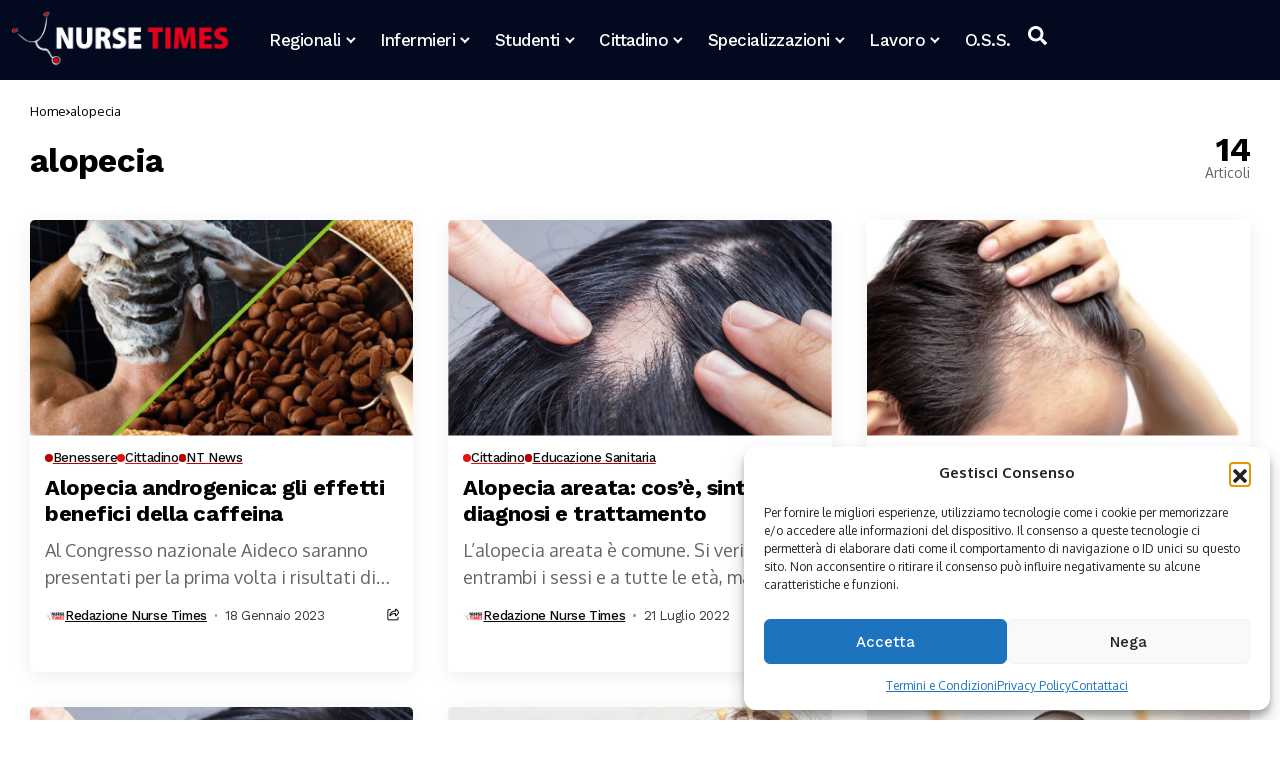

--- FILE ---
content_type: text/html; charset=UTF-8
request_url: https://nursetimes.org/tag/alopecia
body_size: 62462
content:
<!DOCTYPE html>
<!--[if IE 9 ]><html class="ie ie9" lang="it-IT"><![endif]-->
   <html lang="it-IT">
      <head>
         <meta charset="UTF-8">
         <meta http-equiv="X-UA-Compatible" content="IE=edge">
         <meta name="viewport" content="width=device-width, initial-scale=1">
         <link rel="preconnect" href="https://fonts.gstatic.com" crossorigin><link rel="preload" as="style" onload="this.onload=null;this.rel='stylesheet'" id="bopea_fonts_url_preload" href="https://fonts.googleapis.com/css?family=Work+Sans%3A700%7COxygen%3A400%2C700%7CWork+Sans%3A500%2C%2C500%2C500%2C400%2C&amp;display=swap" crossorigin><noscript><link rel="stylesheet" href="https://fonts.googleapis.com/css?family=Work+Sans%3A700%7COxygen%3A400%2C700%7CWork+Sans%3A500%2C%2C500%2C500%2C400%2C&amp;display=swap"></noscript><link rel="profile" href="https://gmpg.org/xfn/11">
                  <meta name='robots' content='index, follow, max-image-preview:large, max-snippet:-1, max-video-preview:-1' />

            <script data-no-defer="1" data-ezscrex="false" data-cfasync="false" data-pagespeed-no-defer data-cookieconsent="ignore">
                var ctPublicFunctions = {"_ajax_nonce":"12f02978a5","_rest_nonce":"9d3d59d2d4","_ajax_url":"\/wp-admin\/admin-ajax.php","_rest_url":"https:\/\/nursetimes.org\/wp-json\/","data__cookies_type":"none","data__ajax_type":"rest","data__bot_detector_enabled":"1","data__frontend_data_log_enabled":1,"cookiePrefix":"","wprocket_detected":false,"host_url":"nursetimes.org","text__ee_click_to_select":"Click to select the whole data","text__ee_original_email":"The complete one is","text__ee_got_it":"Got it","text__ee_blocked":"Blocked","text__ee_cannot_connect":"Cannot connect","text__ee_cannot_decode":"Can not decode email. Unknown reason","text__ee_email_decoder":"CleanTalk email decoder","text__ee_wait_for_decoding":"The magic is on the way!","text__ee_decoding_process":"Please wait a few seconds while we decode the contact data."}
            </script>
        
            <script data-no-defer="1" data-ezscrex="false" data-cfasync="false" data-pagespeed-no-defer data-cookieconsent="ignore">
                var ctPublic = {"_ajax_nonce":"12f02978a5","settings__forms__check_internal":"0","settings__forms__check_external":"0","settings__forms__force_protection":0,"settings__forms__search_test":"1","settings__forms__wc_add_to_cart":"0","settings__data__bot_detector_enabled":"1","settings__sfw__anti_crawler":0,"blog_home":"https:\/\/nursetimes.org\/","pixel__setting":"3","pixel__enabled":false,"pixel__url":null,"data__email_check_before_post":"1","data__email_check_exist_post":"1","data__cookies_type":"none","data__key_is_ok":true,"data__visible_fields_required":true,"wl_brandname":"Anti-Spam by CleanTalk","wl_brandname_short":"CleanTalk","ct_checkjs_key":59025244,"emailEncoderPassKey":"ed3b0560afdc961e57679a66794836ab","bot_detector_forms_excluded":"W10=","advancedCacheExists":false,"varnishCacheExists":false,"wc_ajax_add_to_cart":true}
            </script>
        
	<!-- This site is optimized with the Yoast SEO Premium plugin v24.6 (Yoast SEO v26.8) - https://yoast.com/product/yoast-seo-premium-wordpress/ -->
	<title>alopecia Archivi - Nurse Times</title>
	<link rel="canonical" href="https://nursetimes.org/tag/alopecia" />
	<link rel="next" href="https://nursetimes.org/tag/alopecia/page/2" />
	<meta property="og:locale" content="it_IT" />
	<meta property="og:type" content="article" />
	<meta property="og:title" content="alopecia Archivi" />
	<meta property="og:url" content="https://nursetimes.org/tag/alopecia" />
	<meta property="og:site_name" content="Nurse Times" />
	<meta name="twitter:card" content="summary_large_image" />
	<meta name="twitter:site" content="@NurseTimes" />
	<script type="application/ld+json" class="yoast-schema-graph">{"@context":"https://schema.org","@graph":[{"@type":"CollectionPage","@id":"https://nursetimes.org/tag/alopecia","url":"https://nursetimes.org/tag/alopecia","name":"alopecia Archivi - Nurse Times","isPartOf":{"@id":"https://nursetimes.org/#website"},"primaryImageOfPage":{"@id":"https://nursetimes.org/tag/alopecia#primaryimage"},"image":{"@id":"https://nursetimes.org/tag/alopecia#primaryimage"},"thumbnailUrl":"https://nursetimes.org/wp-content/uploads/2023/01/alopecia-androgenica-gli-effetti-benefici-della-caffeina.jpg","breadcrumb":{"@id":"https://nursetimes.org/tag/alopecia#breadcrumb"},"inLanguage":"it-IT"},{"@type":"ImageObject","inLanguage":"it-IT","@id":"https://nursetimes.org/tag/alopecia#primaryimage","url":"https://nursetimes.org/wp-content/uploads/2023/01/alopecia-androgenica-gli-effetti-benefici-della-caffeina.jpg","contentUrl":"https://nursetimes.org/wp-content/uploads/2023/01/alopecia-androgenica-gli-effetti-benefici-della-caffeina.jpg","width":805,"height":485,"caption":"Alopecia androgenica: gli effetti benefici della caffeina"},{"@type":"BreadcrumbList","@id":"https://nursetimes.org/tag/alopecia#breadcrumb","itemListElement":[{"@type":"ListItem","position":1,"name":"Home","item":"https://nursetimes.org/"},{"@type":"ListItem","position":2,"name":"alopecia"}]},{"@type":"WebSite","@id":"https://nursetimes.org/#website","url":"https://nursetimes.org/","name":"Nurse Times","description":"Informazione Infermieristica","publisher":{"@id":"https://nursetimes.org/#organization"},"potentialAction":[{"@type":"SearchAction","target":{"@type":"EntryPoint","urlTemplate":"https://nursetimes.org/?s={search_term_string}"},"query-input":{"@type":"PropertyValueSpecification","valueRequired":true,"valueName":"search_term_string"}}],"inLanguage":"it-IT"},{"@type":["Organization","Place"],"@id":"https://nursetimes.org/#organization","name":"Nurse Times","url":"https://nursetimes.org/","logo":{"@id":"https://nursetimes.org/tag/alopecia#local-main-organization-logo"},"image":{"@id":"https://nursetimes.org/tag/alopecia#local-main-organization-logo"},"sameAs":["https://www.facebook.com/NurseTimes.NT","https://x.com/NurseTimes","https://www.instagram.com/nursetimes.it/"],"telephone":[],"openingHoursSpecification":[{"@type":"OpeningHoursSpecification","dayOfWeek":["Monday","Tuesday","Wednesday","Thursday","Friday","Saturday","Sunday"],"opens":"09:00","closes":"17:00"}]},{"@type":"ImageObject","inLanguage":"it-IT","@id":"https://nursetimes.org/tag/alopecia#local-main-organization-logo","url":"https://nursetimes.org/wp-content/uploads/2025/03/favicon3.jpg","contentUrl":"https://nursetimes.org/wp-content/uploads/2025/03/favicon3.jpg","width":512,"height":512,"caption":"Nurse Times"}]}</script>
	<!-- / Yoast SEO Premium plugin. -->


<link rel='dns-prefetch' href='//cdn.jsdelivr.net' />
<link rel='dns-prefetch' href='//fd.cleantalk.org' />
<link rel='dns-prefetch' href='//www.googletagmanager.com' />
<link rel='dns-prefetch' href='//cdnjs.cloudflare.com' />
<link rel='dns-prefetch' href='//fonts.googleapis.com' />
<link rel='dns-prefetch' href='//pagead2.googlesyndication.com' />
<link rel="alternate" type="application/rss+xml" title="Nurse Times &raquo; Feed" href="https://nursetimes.org/feed" />
<link rel="alternate" type="application/rss+xml" title="Nurse Times &raquo; Feed dei commenti" href="https://nursetimes.org/comments/feed" />
<link rel="alternate" type="application/rss+xml" title="Nurse Times &raquo; alopecia Feed del tag" href="https://nursetimes.org/tag/alopecia/feed" />
	    
        <meta property="og:image" content="https://nursetimes.org/wp-content/uploads/2024/11/cropped-favicon3.jpg">    
        
    <meta property="og:title" content="alopecia Archivi - Nurse Times">
    <meta property="og:url" content="https://nursetimes.org/tag/alopecia">
    <meta property="og:site_name" content="Nurse Times">	
        <style id='wp-img-auto-sizes-contain-inline-css'>
img:is([sizes=auto i],[sizes^="auto," i]){contain-intrinsic-size:3000px 1500px}
/*# sourceURL=wp-img-auto-sizes-contain-inline-css */
</style>
<link rel='stylesheet' id='select2css-css' href='https://cdn.jsdelivr.net/npm/select2@4.1.0-rc.0/dist/css/select2.min.css?ver=1.0' media='all' />
<link rel='stylesheet' id='wp-color-picker-css' href='https://nursetimes.org/wp-admin/css/color-picker.min.css?ver=6.9' media='all' />
<link rel='stylesheet' id='rainweb-style-css' href='https://nursetimes.org/wp-content/plugins/rainweb/assets/css/style.css?ver=6.9' media='all' />
<link rel='stylesheet' id='rainweb-style-nursetimes-css' href='https://nursetimes.org/wp-content/plugins/rainweb/assets/css/style-nursetimes.css?v=1.0.0&#038;ver=6.9' media='all' />
<link rel='stylesheet' id='font-awesome-css' href='https://cdnjs.cloudflare.com/ajax/libs/font-awesome/6.0.0-beta3/css/all.min.css?ver=6.9' media='all' />
<link rel='stylesheet' id='wp-block-library-css' href='https://nursetimes.org/wp-includes/css/dist/block-library/style.min.css?ver=6.9' media='all' />
<style id='wp-block-library-theme-inline-css'>
.wp-block-audio :where(figcaption){color:#555;font-size:13px;text-align:center}.is-dark-theme .wp-block-audio :where(figcaption){color:#ffffffa6}.wp-block-audio{margin:0 0 1em}.wp-block-code{border:1px solid #ccc;border-radius:4px;font-family:Menlo,Consolas,monaco,monospace;padding:.8em 1em}.wp-block-embed :where(figcaption){color:#555;font-size:13px;text-align:center}.is-dark-theme .wp-block-embed :where(figcaption){color:#ffffffa6}.wp-block-embed{margin:0 0 1em}.blocks-gallery-caption{color:#555;font-size:13px;text-align:center}.is-dark-theme .blocks-gallery-caption{color:#ffffffa6}:root :where(.wp-block-image figcaption){color:#555;font-size:13px;text-align:center}.is-dark-theme :root :where(.wp-block-image figcaption){color:#ffffffa6}.wp-block-image{margin:0 0 1em}.wp-block-pullquote{border-bottom:4px solid;border-top:4px solid;color:currentColor;margin-bottom:1.75em}.wp-block-pullquote :where(cite),.wp-block-pullquote :where(footer),.wp-block-pullquote__citation{color:currentColor;font-size:.8125em;font-style:normal;text-transform:uppercase}.wp-block-quote{border-left:.25em solid;margin:0 0 1.75em;padding-left:1em}.wp-block-quote cite,.wp-block-quote footer{color:currentColor;font-size:.8125em;font-style:normal;position:relative}.wp-block-quote:where(.has-text-align-right){border-left:none;border-right:.25em solid;padding-left:0;padding-right:1em}.wp-block-quote:where(.has-text-align-center){border:none;padding-left:0}.wp-block-quote.is-large,.wp-block-quote.is-style-large,.wp-block-quote:where(.is-style-plain){border:none}.wp-block-search .wp-block-search__label{font-weight:700}.wp-block-search__button{border:1px solid #ccc;padding:.375em .625em}:where(.wp-block-group.has-background){padding:1.25em 2.375em}.wp-block-separator.has-css-opacity{opacity:.4}.wp-block-separator{border:none;border-bottom:2px solid;margin-left:auto;margin-right:auto}.wp-block-separator.has-alpha-channel-opacity{opacity:1}.wp-block-separator:not(.is-style-wide):not(.is-style-dots){width:100px}.wp-block-separator.has-background:not(.is-style-dots){border-bottom:none;height:1px}.wp-block-separator.has-background:not(.is-style-wide):not(.is-style-dots){height:2px}.wp-block-table{margin:0 0 1em}.wp-block-table td,.wp-block-table th{word-break:normal}.wp-block-table :where(figcaption){color:#555;font-size:13px;text-align:center}.is-dark-theme .wp-block-table :where(figcaption){color:#ffffffa6}.wp-block-video :where(figcaption){color:#555;font-size:13px;text-align:center}.is-dark-theme .wp-block-video :where(figcaption){color:#ffffffa6}.wp-block-video{margin:0 0 1em}:root :where(.wp-block-template-part.has-background){margin-bottom:0;margin-top:0;padding:1.25em 2.375em}
/*# sourceURL=/wp-includes/css/dist/block-library/theme.min.css */
</style>
<style id='classic-theme-styles-inline-css'>
/*! This file is auto-generated */
.wp-block-button__link{color:#fff;background-color:#32373c;border-radius:9999px;box-shadow:none;text-decoration:none;padding:calc(.667em + 2px) calc(1.333em + 2px);font-size:1.125em}.wp-block-file__button{background:#32373c;color:#fff;text-decoration:none}
/*# sourceURL=/wp-includes/css/classic-themes.min.css */
</style>
<style id='noptin-email-optin-style-inline-css'>
.wp-block-noptin-email-optin{align-items:center;box-sizing:border-box;display:flex;justify-content:center;min-height:280px;padding:20px;position:relative;text-align:center}.wp-block-noptin-email-optin *{box-sizing:border-box}.wp-block-noptin-email-optin form{width:100%}.wp-block-noptin-email-optin.is-style-noptin-flex .noptin-block-form-footer{align-items:center;display:flex;gap:10px;justify-content:center}.wp-block-noptin-email-optin.is-style-noptin-flex .noptin-block-form-footer .noptin_form_input_email{flex-grow:1;min-width:0}.wp-block-noptin-email-optin.is-style-noptin-flex .noptin-block-form-footer .noptin_form_submit{flex-shrink:1;margin-top:0}:where(.wp-block-noptin-email-optin:not(.is-style-noptin-unstyled) input.noptin_form_input_email){background-color:#fff;border:1px solid #ced4da;border-radius:.25rem;box-shadow:none;color:#495057;padding:.45rem 1.2rem;transition:border-color .15s ease-in-out,box-shadow .15s ease-in-out}:where(.wp-block-noptin-email-optin:not(.is-style-noptin-unstyled) input.noptin_form_input_email:focus){background-color:#fff;border-color:#73b1e9;color:#495057;outline:0}:where(.wp-block-noptin-email-optin:not(.is-style-noptin-unstyled) .noptin_form_submit){background-clip:padding-box;background-color:#1e73be;border:1px solid transparent;border-radius:.25rem;box-shadow:none;color:#fff;font-weight:400;padding:.45rem 1.2rem;transition:color .15s ease-in-out,background-color .15s ease-in-out,border-color .15s ease-in-out,box-shadow .15s ease-in-out}:where(.wp-block-noptin-email-optin:not(.is-style-noptin-unstyled) .noptin_form_submit):focus,:where(.wp-block-noptin-email-optin:not(.is-style-noptin-unstyled) .noptin_form_submit):hover{box-shadow:0 .5rem 1rem rgba(0,0,0,.15)}.wp-block-noptin-email-optin:not(.is-style-noptin-unstyled) .noptin_form_title{font-size:23px;font-weight:700;line-height:1.4125;margin-bottom:10px;margin-top:16px;padding-top:4px}.wp-block-noptin-email-optin:not(.is-style-noptin-unstyled) .noptin_form_description{font-size:16px;line-height:1.3;margin-bottom:10px}.wp-block-noptin-email-optin:not(.is-style-noptin-unstyled) input.noptin_form_input_email{display:block;margin:0;width:100%}.wp-block-noptin-email-optin:not(.is-style-noptin-unstyled) input.noptin_form_input_email::-ms-expand{background-color:transparent;border:0}.wp-block-noptin-email-optin:not(.is-style-noptin-unstyled) .noptin_form_submit{display:block;flex:1 0 0;margin-top:10px;position:relative;text-align:center;text-transform:none;-webkit-user-select:none;-moz-user-select:none;user-select:none;vertical-align:middle;width:100%}.wp-block-noptin-email-optin:not(.is-style-noptin-unstyled) .noptin_form_submit:focus,.wp-block-noptin-email-optin:not(.is-style-noptin-unstyled) .noptin_form_submit:hover{outline:0!important}.noptin-block-form-header:empty{display:none}

/*# sourceURL=https://nursetimes.org/wp-content/plugins/newsletter-optin-box/build/Forms/assets/css/style-new-form-block.css */
</style>
<link rel='stylesheet' id='noptin-form-css' href='https://nursetimes.org/wp-content/plugins/newsletter-optin-box/build/Forms/assets/css/style-form.css?ver=bde59fed1153516aaf60' media='all' />
<style id='global-styles-inline-css'>
:root{--wp--preset--aspect-ratio--square: 1;--wp--preset--aspect-ratio--4-3: 4/3;--wp--preset--aspect-ratio--3-4: 3/4;--wp--preset--aspect-ratio--3-2: 3/2;--wp--preset--aspect-ratio--2-3: 2/3;--wp--preset--aspect-ratio--16-9: 16/9;--wp--preset--aspect-ratio--9-16: 9/16;--wp--preset--color--black: #000000;--wp--preset--color--cyan-bluish-gray: #abb8c3;--wp--preset--color--white: #ffffff;--wp--preset--color--pale-pink: #f78da7;--wp--preset--color--vivid-red: #cf2e2e;--wp--preset--color--luminous-vivid-orange: #ff6900;--wp--preset--color--luminous-vivid-amber: #fcb900;--wp--preset--color--light-green-cyan: #7bdcb5;--wp--preset--color--vivid-green-cyan: #00d084;--wp--preset--color--pale-cyan-blue: #8ed1fc;--wp--preset--color--vivid-cyan-blue: #0693e3;--wp--preset--color--vivid-purple: #9b51e0;--wp--preset--gradient--vivid-cyan-blue-to-vivid-purple: linear-gradient(135deg,rgb(6,147,227) 0%,rgb(155,81,224) 100%);--wp--preset--gradient--light-green-cyan-to-vivid-green-cyan: linear-gradient(135deg,rgb(122,220,180) 0%,rgb(0,208,130) 100%);--wp--preset--gradient--luminous-vivid-amber-to-luminous-vivid-orange: linear-gradient(135deg,rgb(252,185,0) 0%,rgb(255,105,0) 100%);--wp--preset--gradient--luminous-vivid-orange-to-vivid-red: linear-gradient(135deg,rgb(255,105,0) 0%,rgb(207,46,46) 100%);--wp--preset--gradient--very-light-gray-to-cyan-bluish-gray: linear-gradient(135deg,rgb(238,238,238) 0%,rgb(169,184,195) 100%);--wp--preset--gradient--cool-to-warm-spectrum: linear-gradient(135deg,rgb(74,234,220) 0%,rgb(151,120,209) 20%,rgb(207,42,186) 40%,rgb(238,44,130) 60%,rgb(251,105,98) 80%,rgb(254,248,76) 100%);--wp--preset--gradient--blush-light-purple: linear-gradient(135deg,rgb(255,206,236) 0%,rgb(152,150,240) 100%);--wp--preset--gradient--blush-bordeaux: linear-gradient(135deg,rgb(254,205,165) 0%,rgb(254,45,45) 50%,rgb(107,0,62) 100%);--wp--preset--gradient--luminous-dusk: linear-gradient(135deg,rgb(255,203,112) 0%,rgb(199,81,192) 50%,rgb(65,88,208) 100%);--wp--preset--gradient--pale-ocean: linear-gradient(135deg,rgb(255,245,203) 0%,rgb(182,227,212) 50%,rgb(51,167,181) 100%);--wp--preset--gradient--electric-grass: linear-gradient(135deg,rgb(202,248,128) 0%,rgb(113,206,126) 100%);--wp--preset--gradient--midnight: linear-gradient(135deg,rgb(2,3,129) 0%,rgb(40,116,252) 100%);--wp--preset--font-size--small: 13px;--wp--preset--font-size--medium: 20px;--wp--preset--font-size--large: 36px;--wp--preset--font-size--x-large: 42px;--wp--preset--spacing--20: 0.44rem;--wp--preset--spacing--30: 0.67rem;--wp--preset--spacing--40: 1rem;--wp--preset--spacing--50: 1.5rem;--wp--preset--spacing--60: 2.25rem;--wp--preset--spacing--70: 3.38rem;--wp--preset--spacing--80: 5.06rem;--wp--preset--shadow--natural: 6px 6px 9px rgba(0, 0, 0, 0.2);--wp--preset--shadow--deep: 12px 12px 50px rgba(0, 0, 0, 0.4);--wp--preset--shadow--sharp: 6px 6px 0px rgba(0, 0, 0, 0.2);--wp--preset--shadow--outlined: 6px 6px 0px -3px rgb(255, 255, 255), 6px 6px rgb(0, 0, 0);--wp--preset--shadow--crisp: 6px 6px 0px rgb(0, 0, 0);}:where(.is-layout-flex){gap: 0.5em;}:where(.is-layout-grid){gap: 0.5em;}body .is-layout-flex{display: flex;}.is-layout-flex{flex-wrap: wrap;align-items: center;}.is-layout-flex > :is(*, div){margin: 0;}body .is-layout-grid{display: grid;}.is-layout-grid > :is(*, div){margin: 0;}:where(.wp-block-columns.is-layout-flex){gap: 2em;}:where(.wp-block-columns.is-layout-grid){gap: 2em;}:where(.wp-block-post-template.is-layout-flex){gap: 1.25em;}:where(.wp-block-post-template.is-layout-grid){gap: 1.25em;}.has-black-color{color: var(--wp--preset--color--black) !important;}.has-cyan-bluish-gray-color{color: var(--wp--preset--color--cyan-bluish-gray) !important;}.has-white-color{color: var(--wp--preset--color--white) !important;}.has-pale-pink-color{color: var(--wp--preset--color--pale-pink) !important;}.has-vivid-red-color{color: var(--wp--preset--color--vivid-red) !important;}.has-luminous-vivid-orange-color{color: var(--wp--preset--color--luminous-vivid-orange) !important;}.has-luminous-vivid-amber-color{color: var(--wp--preset--color--luminous-vivid-amber) !important;}.has-light-green-cyan-color{color: var(--wp--preset--color--light-green-cyan) !important;}.has-vivid-green-cyan-color{color: var(--wp--preset--color--vivid-green-cyan) !important;}.has-pale-cyan-blue-color{color: var(--wp--preset--color--pale-cyan-blue) !important;}.has-vivid-cyan-blue-color{color: var(--wp--preset--color--vivid-cyan-blue) !important;}.has-vivid-purple-color{color: var(--wp--preset--color--vivid-purple) !important;}.has-black-background-color{background-color: var(--wp--preset--color--black) !important;}.has-cyan-bluish-gray-background-color{background-color: var(--wp--preset--color--cyan-bluish-gray) !important;}.has-white-background-color{background-color: var(--wp--preset--color--white) !important;}.has-pale-pink-background-color{background-color: var(--wp--preset--color--pale-pink) !important;}.has-vivid-red-background-color{background-color: var(--wp--preset--color--vivid-red) !important;}.has-luminous-vivid-orange-background-color{background-color: var(--wp--preset--color--luminous-vivid-orange) !important;}.has-luminous-vivid-amber-background-color{background-color: var(--wp--preset--color--luminous-vivid-amber) !important;}.has-light-green-cyan-background-color{background-color: var(--wp--preset--color--light-green-cyan) !important;}.has-vivid-green-cyan-background-color{background-color: var(--wp--preset--color--vivid-green-cyan) !important;}.has-pale-cyan-blue-background-color{background-color: var(--wp--preset--color--pale-cyan-blue) !important;}.has-vivid-cyan-blue-background-color{background-color: var(--wp--preset--color--vivid-cyan-blue) !important;}.has-vivid-purple-background-color{background-color: var(--wp--preset--color--vivid-purple) !important;}.has-black-border-color{border-color: var(--wp--preset--color--black) !important;}.has-cyan-bluish-gray-border-color{border-color: var(--wp--preset--color--cyan-bluish-gray) !important;}.has-white-border-color{border-color: var(--wp--preset--color--white) !important;}.has-pale-pink-border-color{border-color: var(--wp--preset--color--pale-pink) !important;}.has-vivid-red-border-color{border-color: var(--wp--preset--color--vivid-red) !important;}.has-luminous-vivid-orange-border-color{border-color: var(--wp--preset--color--luminous-vivid-orange) !important;}.has-luminous-vivid-amber-border-color{border-color: var(--wp--preset--color--luminous-vivid-amber) !important;}.has-light-green-cyan-border-color{border-color: var(--wp--preset--color--light-green-cyan) !important;}.has-vivid-green-cyan-border-color{border-color: var(--wp--preset--color--vivid-green-cyan) !important;}.has-pale-cyan-blue-border-color{border-color: var(--wp--preset--color--pale-cyan-blue) !important;}.has-vivid-cyan-blue-border-color{border-color: var(--wp--preset--color--vivid-cyan-blue) !important;}.has-vivid-purple-border-color{border-color: var(--wp--preset--color--vivid-purple) !important;}.has-vivid-cyan-blue-to-vivid-purple-gradient-background{background: var(--wp--preset--gradient--vivid-cyan-blue-to-vivid-purple) !important;}.has-light-green-cyan-to-vivid-green-cyan-gradient-background{background: var(--wp--preset--gradient--light-green-cyan-to-vivid-green-cyan) !important;}.has-luminous-vivid-amber-to-luminous-vivid-orange-gradient-background{background: var(--wp--preset--gradient--luminous-vivid-amber-to-luminous-vivid-orange) !important;}.has-luminous-vivid-orange-to-vivid-red-gradient-background{background: var(--wp--preset--gradient--luminous-vivid-orange-to-vivid-red) !important;}.has-very-light-gray-to-cyan-bluish-gray-gradient-background{background: var(--wp--preset--gradient--very-light-gray-to-cyan-bluish-gray) !important;}.has-cool-to-warm-spectrum-gradient-background{background: var(--wp--preset--gradient--cool-to-warm-spectrum) !important;}.has-blush-light-purple-gradient-background{background: var(--wp--preset--gradient--blush-light-purple) !important;}.has-blush-bordeaux-gradient-background{background: var(--wp--preset--gradient--blush-bordeaux) !important;}.has-luminous-dusk-gradient-background{background: var(--wp--preset--gradient--luminous-dusk) !important;}.has-pale-ocean-gradient-background{background: var(--wp--preset--gradient--pale-ocean) !important;}.has-electric-grass-gradient-background{background: var(--wp--preset--gradient--electric-grass) !important;}.has-midnight-gradient-background{background: var(--wp--preset--gradient--midnight) !important;}.has-small-font-size{font-size: var(--wp--preset--font-size--small) !important;}.has-medium-font-size{font-size: var(--wp--preset--font-size--medium) !important;}.has-large-font-size{font-size: var(--wp--preset--font-size--large) !important;}.has-x-large-font-size{font-size: var(--wp--preset--font-size--x-large) !important;}
:where(.wp-block-post-template.is-layout-flex){gap: 1.25em;}:where(.wp-block-post-template.is-layout-grid){gap: 1.25em;}
:where(.wp-block-term-template.is-layout-flex){gap: 1.25em;}:where(.wp-block-term-template.is-layout-grid){gap: 1.25em;}
:where(.wp-block-columns.is-layout-flex){gap: 2em;}:where(.wp-block-columns.is-layout-grid){gap: 2em;}
:root :where(.wp-block-pullquote){font-size: 1.5em;line-height: 1.6;}
/*# sourceURL=global-styles-inline-css */
</style>
<link rel='stylesheet' id='cleantalk-public-css-css' href='https://nursetimes.org/wp-content/plugins/cleantalk-spam-protect/css/cleantalk-public.min.css?ver=6.70.1_1766189944' media='all' />
<link rel='stylesheet' id='cleantalk-email-decoder-css-css' href='https://nursetimes.org/wp-content/plugins/cleantalk-spam-protect/css/cleantalk-email-decoder.min.css?ver=6.70.1_1766189944' media='all' />
<link rel='stylesheet' id='contact-form-7-css' href='https://nursetimes.org/wp-content/plugins/contact-form-7/includes/css/styles.css?ver=6.1.4' media='all' />
<link rel='stylesheet' id='noptin-popups-css' href='https://nursetimes.org/wp-content/plugins/newsletter-optin-box/build/Forms/assets/css/style-popups.css?ver=260946016a0d5f417629' media='all' />
<link rel='stylesheet' id='cmplz-general-css' href='https://nursetimes.org/wp-content/plugins/complianz-gdpr/assets/css/cookieblocker.min.css?ver=1765930626' media='all' />

<link rel='stylesheet' id='bopea_layout-css' href='https://nursetimes.org/wp-content/themes/bopea/css/layout.css?ver=1.0.7' media='all' />
<link rel='stylesheet' id='bopea_style-css' href='https://nursetimes.org/wp-content/themes/bopea/style.css?ver=1.0.7' media='all' />
<style id='bopea_style-inline-css'>
body.options_dark_skin{ --jl-logo-txt-color: #fff; --jl-logo-txt-side-color: #fff; --jl-logo-txt-foot-color: #fff; --jl-sh-bg: #fff; --jl-theme-head-color: #fff; --jl-single-head-color: #fff; --jl-single-h1-color: #fff; --jl-single-h2-color: #fff; --jl-single-h3-color: #fff; --jl-single-h4-color: #fff; --jl-single-h5-color: #fff; --jl-single-h6-color: #fff; --jl-main-color: #bc0000; --jl-bg-color: #010617; --jl-boxbg-color: #010617; --jl-txt-color: #FFF; --jl-btn-bg: #454545; --jl-comment-btn-link: #454545; --jl-comment-btn-linkc: #FFF; --jlgdpr-bg: #222; --jlgdpr-color: #FFF; --jl-menu-bg: #000f45; --jl-menu-line-color: #2f2f2f; --jl-menu-color: #ffffff; --jl-menu-hcolor: #FFF; --jl-sub-bg-color: #222; --jl-sub-menu-color: #FFF; --jl-sub-line-color: #464646; --jl-sub-item-bg: #333; --jl-sub-hcolor: #bc0000; --jl-logo-bg: #111; --jl-logo-color: #FFF; --jl-single-color: #FFF; --jl-single-link-color: #bc0000; --jl-single-link-hcolor: #bc0000; --jl-except-color: #ddd; --jl-meta-color: #ffffff; --jl-post-line-color: #494949; --jl-author-bg: #454545; --jl-foot-bg: #020D34; --jl-foot-color: #dcdcdc; --jl-foot-link: #ffffff; --jl-foot-hlink: #bc0000; --jl-foot-head: #bc0000; --jl-foot-line: rgba(136,136,136,0.15); } body.admin-bar{ --jl-stick-abar: 32px; } body{ --jl-canvas-w: 350px; --jl-logo-size: 32px; --jl-logo-size-mob: 30px; --jl-logo-txt-sps: ; --jl-logo-txt-color: #ffffff; --jl-logo-txt-side-color: #000; --jl-logo-txt-foot-color: #000; --jl-img-h: 56.25%; --jl-sh-bg: #000; --jl-theme-head-color: #000; --jl-single-head-color: #000; --jl-single-h1-color: #000; --jl-single-h2-color: #000; --jl-single-h3-color: #000; --jl-single-h4-color: #000; --jl-single-h5-color: #000; --jl-single-h6-color: #000; --jl-main-width: 1260px; --jl-boxed-p: 30px; --jl-main-color: #bc0000; --jl-bg-color: #FFF; --jl-boxbg-color: #FFF; --jl-txt-color: #000; --jl-txt-light: #FFF; --jl-btn-bg: #000; --jl-comment-btn-link: #F1F1F1; --jl-comment-btn-linkc: #000; --jl-desc-light: #ddd; --jl-meta-light: #ffffff; --jl-input-radius: 5px; --jl-input-size: 15px; --jl-button-radius: 5px; --jl-fnav-radius: 0px; --jl-menu-bg: #070f2b; --jl-menu-line-color: #eeeeee; --jl-menu-color: #ffffff; --jl-menu-hcolor: #ffffff; --jl-sub-bg-color: #ffffff; --jl-sub-menu-color: #0a0a0a; --jl-sub-line-color: #eeeeee; --jl-sub-m-radius: 8px; --jl-menu-ac-color: #bc0000; --jl-menu-ac-height: 3px; --jl-logo-bg: #FFF; --jl-logo-color: #000; --jl-pa-ach: 33px; --jl-pa-ach-excp: 16px; --jl-ache-4col: 25px; --jl-ache-3col: 35px; --jl-ache-2col: 35px; --jl-ach-excp: 18px; --jl-ach-ls-excp: 0em; --jl-ach-lh-excp: 1.5; --jl-excpt-row: 2; --jl-single-title-size: 40px; --jl-sub-title-s: 17px; --jl-subt-max: 100%; --jl-single-color: #282828; --jl-single-link-color: #bc0000; --jl-single-link-hcolor: #bc0000; --jl-except-color: #666; --jl-meta-color: #0a0a0a; --jl-post-line-color: #e0e0e0; --jl-author-bg: rgba(136,136,136,0.1); --jl-post-related-size: 18px; --jl-foot-bg: #f9f9fa; --jl-foot-color: #0a0a0a; --jl-foot-link: #0a0a0a; --jl-foot-hlink: #bc0000; --jl-foot-head: #000000; --jl-foot-line: rgba(136,136,136,0.15); --jl-foot-menu-col: 2; --jl-foot-title-size: 18px; --jl-foot-font-size: 14px; --jl-foot-copyright: 13px; --jl-foot-menu-size: 13px; --jl-body-font: Oxygen, Verdana, Geneva, sans-serif; --jl-body-font-size: 14px; --jl-body-font-weight: 400; --jl-body-spacing: 0em; --jl-body-line-height: 1.5; --jl-logo-width: 120px; --jl-m-logo-width: 120px; --jl-s-logo-width: 120px; --jl-fot-logo-width: 120px; --jl-title-font: Work Sans, Verdana, Geneva, sans-serif; --jl-title-font-weight: 700; --jl-title-transform: none; --jl-title-space: -0.02em; --jl-title-line-height: 1.2; --jl-title-line-h: 1px; --jl-content-font-size: 18px; --jl-content-spacing: 0em; --jl-content-line-height: 1.6; --jl-sec-menu-height: 70px; --jl-stick-space: 20px; --jl-stick-abar: 0px; --jl-stick-abmob: 46px; --jl-menu-font: Work Sans, Verdana, Geneva, sans-serif; --jl-menu-font-size: 17px; --jl-menu-font-weight: 500; --jl-menu-transform: capitalize; --jl-menu-space: -0.03em; --jl-spacing-menu: 25px; --jl-submenu-font-size: 15px; --jl-submenu-font-weight: 500; --jl-submenu-transform: capitalize; --jl-submenu-space: -0.02em; --jl-sub-item-bg: #f6f6f6; --jl-sub-hcolor: #bc0000; --jl-cat-font-size: 13px; --jl-cat-font-weight: 500; --jl-cat-font-space: -0.03em; --jl-cat-transform: capitalize; --jl-meta-font-size: 13px; --jl-meta-font-ssize: 14px; --jl-meta-font-weight: 400; --jl-meta-a-font-weight: 500; --jl-meta-font-space: -0.03em; --jl-meta-transform: none; --jl-button-font-size: 14px; --jl-button-font-weight: 500; --jl-button-transform: capitalize; --jl-button-space: 0em; --jl-loadmore-font-size: 13px; --jl-loadmore-font-weight: 500; --jl-loadmore-transform: capitalize; --jl-loadmore-space: 0em; --jl-border-rounded: 5px; --jl-top-rounded: 6px; --jlgdpr-width: 700px; --jlgdpr-space: 10px; --jlgdpr-radius: 10px; --jlgdpr-padding: 15px; --jlgdpr-pos: center; --jl-cookie-des-size: 13px; --jl-cookie-btn-size: 12px; --jlgdpr-btn: 5px; --jl-cookie-btn-space: 0em; --jl-cookie-btn-transform: capitalize; --jlgdpr-bg: #fff; --jlgdpr-color: #000; --jl-widget-fsize: 18px; --jl-widget-space: -0.03em; --jl-widget-transform: capitalize; } ::selection { background-color: #bc0000; color: #FFF; }  .jl_fr12_inner .jl_imgw, .jl_fr7_inner .jl_p_fr7 .jl_imgw, .jl_fr6_inner .jl_cgrid_layout .jl_imgw{ padding-bottom: var(--jl-img-h, 66.66667%); height: unset; } .jl_fe_text{ text-align: var(--jl-t-align, left); } .jl_sifea_img{max-width: fit-content;} .jl_tline .jl_fe_title a, .jl_tline .jl_wc_title a, .jl_tline .woocommerce-loop-product__title a, .jl_tline .jl_navpost .jl_cpost_title, .jl_bgt .jl_fe_title a, .jl_bgt .jl_wc_title a, .jl_bgt .woocommerce-loop-product__title a, .jl_bgt .jl_navpost .jl_cpost_title{ display: inline !important; } body.options_dark_skin #jl_sb_nav{ --jl-bg-color: #010617; --sect-t-color: #fff; --jl-txt-color: #fff; --jl-meta-color: #ddd; --jl-post-line-color: #303041; --jl-theme-head-color: var(--sect-t-color); } #jl_sb_nav{ --jl-bg-color: #ffffff; --sect-t-color: #000; --jl-txt-color: #000; --jl-meta-color: #0a0a0a; --jl-post-line-color: #e9ecef; --jl-theme-head-color: var(--sect-t-color); } .jl_sh_ctericons.jlshcolor li, .jl_sh_ctericons.jlshsc li{ display: flex; align-items: center; } .jl_sh_ctericons.jlshcolor .jl_sh_i, .jl_sh_ctericons.jlshsc .jl_sh_i{ display: flex; } .jl_encanw #jl_sb_nav .logo_small_wrapper a img.jl_logo_n{ opacity: 0; } .jl_encanw #jl_sb_nav .logo_small_wrapper a img.jl_logo_w{ opacity: 1; } .jl_enhew .jlc-hmain-in .logo_small_wrapper a img.jl_logo_n{ opacity: 0; } .jl_enhew .jlc-hmain-in .logo_small_wrapper a img.jl_logo_w{ opacity: 1; } .jl_enstew .jlc-stick-main-in .logo_small_wrapper a img.jl_logo_n{ opacity: 0; } .jl_enstew .jlc-stick-main-in .logo_small_wrapper a img.jl_logo_w{ opacity: 1; } .jl_ovt{ height: 1px; visibility: hidden; margin: 0px; padding: 0px; } .jl_ads_wrap_sec.jl_head_adsab{align-items:center;}.jl_ads_wrap_sec.jl_head_adsbl{margin-top: 40px; align-items:center;}.jl_ads_wrap_sec.jl_con_adsab{align-items:center;}.jl_ads_wrap_sec.jl_con_adsbl{align-items:center;}.jl_ads_wrap_sec.jl_auth_adsab{margin-top: 40px; align-items:center;}.jl_ads_wrap_sec.jl_auth_adsbl{align-items:center;}.jl_ads_wrap_sec.jl_rel_adsab{align-items:center;}.jl_ads_wrap_sec.jl_rel_adsbl{align-items:center;}.jl_ads_wrap_sec.jl_foot_adsab{margin-bottom: 40px; align-items:center;}.jl_ads_wrap_sec.jl_foot_adsbl{padding: 40px 0px; align-items:center;}.jl_imgw:hover .jl_imgin img, .jl_ov_el:hover .jl_imgin img, .jl_box_info:hover .jl_box_bg img{transform: scale(1.01);}.jlac_smseah.active_search_box{ overflow: unset; } .jlac_smseah.active_search_box .search_header_wrapper .jli-search{ transform: scale(.9); } .jlac_smseah.active_search_box .search_header_wrapper .jli-search:before{ font-family: "jl_font" !important; content: "\e906" !important; } .jl_shwp{ display: flex; height: 100%; } .jl_ajse{ position: absolute !important; background: var(--jl-sub-bg-color); width: 350px; top: 100% !important; right: 0px; left: auto; padding: 15px 20px; height: unset; box-shadow: 0 0 25px 0 rgba(0,0,0,.08); border-radius: var(--jl-sub-m-radius, 8px); transform: translateY(-0.6rem); } .jl_ajse .searchform_theme{ padding: 0px; float: none !important; position: unset; transform: unset; display: flex; align-items: center; justify-content: space-between; border-radius: 0px; border-bottom: 0px !important; } .jl_ajse .jl_search_head{ width: 100%; display: flex; flex-direction: column; } .jl_ajse.search_form_menu_personal .searchform_theme .search_btn{ float: none; border: 0px !important; height: 30px; font-size: 14px; color: var(--jl-sub-menu-color) !important; } .jl_ajse .jl_shnone{ font-size: 14px; margin: 0px; } .jl_ajse.search_form_menu_personal .searchform_theme .search_btn::-webkit-input-placeholder{ color: var(--jl-sub-menu-color) !important; } .jl_ajse.search_form_menu_personal .searchform_theme .search_btn::-moz-placeholder{ color: var(--jl-sub-menu-color) !important; } .jl_ajse.search_form_menu_personal .searchform_theme .search_btn:-ms-input-placeholder{ color: var(--jl-sub-menu-color) !important; } .jl_ajse.search_form_menu_personal .searchform_theme .search_btn:-moz-placeholder{ color: var(--jl-sub-menu-color) !important; } .jl_ajse .searchform_theme .button{ height: 30px; position: unset; padding: 0px 12px !important; background: var(--jl-main-color) !important; border-radius: var(--jl-sbr, 4px); text-transform: capitalize; font-weight: var(--jl-button-font-weight); font-size: 14px; width: auto; letter-spacing: var(--jl-submenu-space); } .jlc-hmain-w.jl_base_menu .jl_ajse .searchform_theme .button i.jli-search, .jlc-stick-main-w .jl_ajse .searchform_theme .button i.jli-search{ color: #fff !important; font-size: 12px; } .jl_ajse .jl_search_wrap_li{ --jl-img-space: 10px; --jl-img-w: 90px; --jl-smimg-h: 70px; --jl-h-align: left; --jl-t-size: 14px; --jl-txt-color: var(--jl-sub-menu-color) !important; --jl-meta-color: var(--jl-sub-menu-color) !important; --jlrow-gap: 15px; --jl-img-m: 13px; --jl-post-line-color: transparent; } .jl_ajse .jl_search_wrap_li .jl-donut-front{ top: 0px; right: 0px; } .jl_ajse .jl_search_wrap_li .jl_grid_wrap_f{ width: 100%; display: grid; overflow: hidden; grid-template-columns: repeat(1,minmax(0,1fr)); grid-row-gap: var(--jlrow-gap); border-top: 2px solid var(--jl-sub-line-color); padding-top: 20px; margin-top: 10px; margin-bottom: 6px; } .jl_ajse .jl_search_wrap_li .jl_li_in{ flex-direction: row !important; } .jl_ajse .jl_search_wrap_li .jl_li_in .jl_img_holder{ height: 70px !important; -webkit-flex: 0 0 var(--jl-img-w, 180px); -ms-flex: 0 0 var(--jl-img-w, 180px); flex: 0 0 var(--jl-img-w, 180px); width: var(--jl-img-w, 180px); } .jl_ajse .jl_search_wrap_li .jl_li_in .jl_img_holder .jl_imgw{ height: 70px !important; } .jl_ajse .jl_post_meta{ opacity: .5; margin-top: 5px !important; } .jl_ajse .jl_post_meta .jl_author_img_w, .jl_ajse .jl_post_meta .post-date:before{ display: none; } .jl_item_bread i{font-size: inherit;} .logo_link, .logo_link:hover{ font-family: var(--jl-title-font); font-weight: var(--jl-title-font-weight); text-transform: var(--jl-title-transform); letter-spacing: var(--jl-logo-txt-sps); line-height: var(--jl-title-line-height); font-size: var(--jl-logo-size); color: var(--jl-logo-txt-color); } @media only screen and (max-width: 767px) { .logo_link, .logo_link:hover{ font-size: var(--jl-logo-size-mob); } } .logo_link > h1, .logo_link > span{ font-size: inherit; color: var(--jl-logo-txt-color); } .jl_mobile_nav_inner .logo_link, .jl_mobile_nav_inner .logo_link:hover{ color: var(--jl-logo-txt-side-color); } .jl_ft_cw .logo_link, .jl_ft_cw .logo_link:hover{ color: var(--jl-logo-txt-foot-color); } body, p, .jl_fe_des{ letter-spacing: var(--jl-body-spacing); } .jl_content, .jl_content p{ font-size: var(--jl-content-font-size); line-height: var(--jl-content-line-height); letter-spacing: var(--jl-content-spacing); } .jl_vid_mp.jl_livid.sgvpop{ display: flex; } .jl_vid_mp.jl_livid.sgvpop .jl_pop_vid{ position: absolute !important; } .jl_single_tpl7 .jl_vid_mp.jl_livid.sgvpop, .jl_shead_mix9 .jl_vid_mp.jl_livid.sgvpop, .jl_shead_mix12 .jl_vid_mp.jl_livid.sgvpop, .jl_shead_tpl3 .jl_vid_mp.jl_livid.sgvpop{ transform: unset; position: unset; margin: 30px auto 0px auto; } .jl_lb3 .jl_cat_lbl, .jl_lb4 .jl_cat_lbl, .jl_lb5 .jl_cat_lbl, .jl_lb6 .jl_cat_lbl, .jl_lb7 .jl_cat_lbl{ padding: 4px 10px !important; border-radius: 16px !important; } .jlc-container, .jl_shead_tpl4.jl_shead_mix10 .jl_fe_text{max-width: 1260px;} .jl_sli_in .jl_sli_fb{order: 1;} .jl_sli_in .jl_sli_tw{order: 2;} .jl_sli_in .jl_sli_pi{order: 3;} .jl_sli_in .jl_sli_din{order: 4;} .jl_sli_in .jl_sli_wapp{order: 5;} .jl_sli_in .jl_sli_tele{order: 6;} .jl_sli_in .jl_sli_tumblr{order: 7;} .jl_sli_in .jl_sli_line{order: 7;} .jl_sli_in .jl_sli_mil{order: 7;}   .post_sw .jl_sli_in .jl_sli_tumblr, .jlp_hs .jl_sli_in .jl_sli_tumblr{display: none !important;} .post_sw .jl_sli_in .jl_sli_line, .jlp_hs .jl_sli_in .jl_sli_line{display: none !important;}   .jl_enltxt .logo_small_wrapper_table .logo_small_wrapper .logo_link *{ max-width: unset; width: unset; } .logo_small_wrapper_table .logo_small_wrapper a .jl_logo_w { position: absolute;top: 0px;left: 0px;opacity: 0; } .logo_small_wrapper_table .logo_small_wrapper .logo_link *{ max-width: var(--jl-logo-width); width: var(--jl-logo-width); } .jl_sleft_side .jl_smmain_side{ order: 1; padding-left: 20px; padding-right: 30px; } .jl_sleft_side .jl_smmain_con{ order: 2; } .jl_rd_wrap{ top: 0; } .jl_rd_read{ height: 5px; background-color: #930027; background-image: linear-gradient(to right, #e2003c 0%, #930027 100%); } .jl_view_none{display: none !important;} .jl_sifea_img, .jl_smmain_w .swiper-slide-inner{ border-radius: var(--jl-border-rounded); overflow: hidden; } .jl_shead_mix12 .jl_ov_layout, .jl_shead_mix10 .jl_ov_layout, .jl_shead_mix9 .jl_ov_layout{ border-radius: 0px; }   .jl_fot_gwp{ display: flex; width: 100%; justify-content: space-between; align-items: center; margin-top: 25px; } .jl_fot_gwp .jl_post_meta{ margin-top: 0px !important; } .jl_ma_layout .jl-ma-opt:nth-child(2) .jl_fot_gwp .jl_post_meta{ margin-top: 13px !important; } @media only screen and (min-width: 769px) { .jl_ma_layout .jl-ma-opt:nth-child(2) .jl_fot_gwp .jl_post_meta{ margin-top: 0px !important; } } .jl_fot_gwp .jl_fot_sh{ display: flex; } .jl_fot_gwp .jl_fot_sh > span{ display: flex; align-items: center; font-size: 14px; color: #B5B5B5; } .jl_fot_gwp .jl_fot_sh .jl_book_mark.jl_saved_p{ color: var(--jl-main-color); } .jl_fot_gwp .jl_fot_sh .jl_book_mark.jl_saved_p .jli-icon_save:before{ content: "\e901"; } .jl_fot_gwp .jl_fot_sh .jl_fot_share_i{ margin-left: 13px; } .jls_tooltip { position: relative; display: inline-block; cursor: pointer; } .jls_tooltip .jls_tooltip_w{ visibility: hidden; position: absolute; z-index: 1; opacity: 0; transition: opacity .3s; } .jls_tooltip:hover .jls_tooltip_w{ visibility: visible; opacity: 1; } .jls_tooltip .jls_tooltiptext { position: relative; display: flex; text-align: center; padding: 0px; justify-content: center; } .jl_ov_el .jls_tooltip .jls_tooltiptext{ --jl-sh-bg: #fff; } .jls_tooltip-top { padding-bottom: 10px !important; bottom: 100%; left: 50%; margin-left: -50px; } .jls_tooltiptext .jls_tooltip_in{ position: relative; z-index: 2; background: var(--jl-sh-bg); padding: 5px 0px; font-weight: 400; border-radius: 7px; } .jls_tooltip_in .jl_sli_line.jl_shli{ display: none !important; } .jls_tooltip > svg{ width: 0.93em; height: 0.93em; } .jls_tooltip > i{ font-size: 90%; } .jl_share_l_bg .jls_tooltiptext .jl_sli_in{ gap: 3px !important; display: flex; } .jls_tooltip-top .jls_tooltiptext::after { content: ""; position: absolute; bottom: -2px; right: 5px; width: 10px; height: 10px; margin-left: -5px; background-color: var(--jl-sh-bg); z-index: 1; transform: rotate(45deg); } .jl_fot_share_i .jls_tooltip_w{ width: auto; margin-left: 0px; right: 0px; bottom: auto; right: 1px; top: -46px; left: auto; } .jl_fot_share_i .jls_tooltip_w:before{ display:none; } .jl_fot_share_i .jls_tooltip_in{ padding: 6px 8px !important; } .jl_fot_share_i .jls_tooltip_in .post_sw{ display: block; width: auto; } .jl_fot_share_i.jl_share_l_bg.jls_tooltip{ z-index: 10; display: none; margin-left: var(--jl-sh-lp, auto); } .jl_fot_share_i.jl_share_l_bg.jls_tooltip:before{ display: none; } .jls_tooltiptext .jl_shli a{ flex: 0 0 25px; width: 25px !important; height: 25px !important; font-size: 12px !important; display: flex !important; align-items: center !important; justify-content: center !important; color: #fff !important } .jls_tooltiptext .jl_shli:before{ display: none; } .jl_share_l_bg .jls_tooltiptext .jl_sli_in .jl_shli a{ border-radius: 7px !important; color: #fff !important; transition: unset; text-decoration: none !important; } .jls_tooltiptext .single_post_share_icon_post li a i{ margin: 0px; } .jl_fot_gwp .jl_fot_sh .jl_fot_save > i, .jl_fot_gwp .jl_fot_sh .jl_fot_share_i > i{ transition: opacity 0.2s ease 0s; } .jl_fot_gwp .jl_fot_sh .jl_fot_save:hover > i, .jl_fot_gwp .jl_fot_sh .jl_fot_share_i:hover > i{ color: var(--jl-main-color); } .jl_main_achv .jl_fot_share_i.jl_share_l_bg.jls_tooltip{ display: inline-flex; }   .jl_home_bw .image-post-thumb{ margin-bottom: 30px; } .cat-item-260658 span{background: #e21212}.jl_cat_cid_260658{--jl-catc-bg: #e21212 !important;}.jl_cat_opt4 .jl_cat_opt_w.jl_cat_cid_260658{--jl-catb-bg: #e21212 !important;}.jl_f_cat .jl_cat260658{--jl-cat-sk: #e21212;}h1, h2, h3, h4, h5, h6, h1 a, h2 a, h3 a, h4 a, h5 a, h6 a{ color: var(--jl-theme-head-color); } .jl_shead_tpl1 .jl_head_title, .jl_single_tpl6 .jl_shead_tpl1 .jl_head_title, .jl_shead_mix13 .jl_head_title{ color: var(--jl-single-head-color); } .jl_content h1, .content_single_page h1, .jl_content h1 a, .content_single_page h1 a, .jl_content h1 a:hover, .content_single_page h1 a:hover{color: var(--jl-single-h1-color);} .jl_content h2, .content_single_page h2, .jl_content h2 a, .content_single_page h2 a, .jl_content h2 a:hover, .content_single_page h2 a:hover{color: var(--jl-single-h2-color);} .jl_content h3, .content_single_page h3, .jl_content h3 a, .content_single_page h3 a, .jl_content h3 a:hover, .content_single_page h3 a:hover{color: var(--jl-single-h3-color);} .jl_content h4, .content_single_page h4, .jl_content h4 a, .content_single_page h4 a, .jl_content h4 a:hover, .content_single_page h4 a:hover{color: var(--jl-single-h4-color);} .jl_content h5, .content_single_page h5, .jl_content h5 a, .content_single_page h5 a, .jl_content h5 a:hover, .content_single_page h5 a:hover{color: var(--jl-single-h5-color);} .jl_content h6, .content_single_page h6, .jl_content h6 a, .content_single_page h6 a, .jl_content h6 a:hover, .content_single_page h6 a:hover{color: var(--jl-single-h6-color);}  .jl_content h1, .content_single_page h1, .jl_content h2, .content_single_page h2, .jl_content h3, .content_single_page h3, .jl_content h4, .content_single_page h4, .jl_content h5, .content_single_page h5, .jl_content h6, .content_single_page h6{ text-transform: none; letter-spacing: 0em; line-height: 1.2; } @media only screen and (min-width: 1025px) { .jl-h-d{display: none;}     .jl_content h1, .content_single_page h1{font-size: 40px;}     .jl_content h2, .content_single_page h2{font-size: 32px;}     .jl_content h3, .content_single_page h3{font-size: 28px;}     .jl_content h4, .content_single_page h4{font-size: 24px;}     .jl_content h5, .content_single_page h5{font-size: 20px;}     .jl_content h6, .content_single_page h6{font-size: 16px;} } @media only screen and (min-width:768px) and (max-width:1024px) { body{ --jl-single-title-size: 34px; --jl-sub-title-s: 17px; --jl-sg-ext: 0px; --jl-ach-excp: 16px; }     .jl-h-t{display: none;}     .jl_content h1, .content_single_page h1{font-size: 40px;}     .jl_content h2, .content_single_page h2{font-size: 32px;}     .jl_content h3, .content_single_page h3{font-size: 28px;}     .jl_content h4, .content_single_page h4{font-size: 24px;}     .jl_content h5, .content_single_page h5{font-size: 20px;}     .jl_content h6, .content_single_page h6{font-size: 16px;}     body, p{ font-size: 15px}     .jl_content, .jl_content p{ font-size: 17px} } @media only screen and (max-width: 768px) { body{ --jl-single-title-size: 26px; --jl-sub-title-s: 17px; --jl-sg-ext: 0px; --jl-pa-ach: 30px; --jl-pa-ach-excp: 15px; --jl-ach-excp: 16px; --jl-ache-4col: 25px; --jl-ache-3col: 25px; --jl-ache-2col: 25px; --jl-ache-title: 20px; --jl-stp: 30px; --jl-sbp: 30px; --jl-jl-achspc: 30px; --jl-post-related-size: 17px; }     .jl_achv_tpl_list .jl_fli_wrap .jl_li_in{ --jl-img-w: 100%; --jl-img-space: 20px; --jl-img-h: 56.25%; }     .jl-h-m{display: none;}     .jl_content h1, .content_single_page h1{font-size: 40px;}     .jl_content h2, .content_single_page h2{font-size: 32px;}     .jl_content h3, .content_single_page h3{font-size: 28px;}     .jl_content h4, .content_single_page h4{font-size: 24px;}     .jl_content h5, .content_single_page h5{font-size: 20px;}     .jl_content h6, .content_single_page h6{font-size: 16px;}     body, p, .jl_fe_des{ font-size: 15px}     .jl_content, .jl_content p{ font-size: 17px}     .jl_ajse{width: 300px;}     }
/*# sourceURL=bopea_style-inline-css */
</style>
<link rel='stylesheet' id='glightbox-css' href='https://nursetimes.org/wp-content/themes/bopea/css/glightbox.min.css?ver=1.0.7' media='all' />
<link rel='stylesheet' id='swiper-css' href='https://nursetimes.org/wp-content/plugins/elementor/assets/lib/swiper/v8/css/swiper.min.css?ver=8.4.5' media='all' />
<link rel='stylesheet' id='elementor-frontend-css' href='https://nursetimes.org/wp-content/plugins/elementor/assets/css/frontend.min.css?ver=3.34.2' media='all' />
<link rel='stylesheet' id='elementor-post-30649-css' href='https://nursetimes.org/wp-content/uploads/elementor/css/post-30649.css?ver=1768954644' media='all' />
<link rel='stylesheet' id='elementor-post-30648-css' href='https://nursetimes.org/wp-content/uploads/elementor/css/post-30648.css?ver=1768954644' media='all' />
<link rel='stylesheet' id='elementor-post-30646-css' href='https://nursetimes.org/wp-content/uploads/elementor/css/post-30646.css?ver=1768954644' media='all' />
<link rel='stylesheet' id='elementor-post-30644-css' href='https://nursetimes.org/wp-content/uploads/elementor/css/post-30644.css?ver=1768954644' media='all' />
<script src="https://nursetimes.org/wp-includes/js/jquery/jquery.min.js?ver=3.7.1" id="jquery-core-js"></script>
<script src="https://nursetimes.org/wp-includes/js/jquery/jquery-migrate.min.js?ver=3.4.1" id="jquery-migrate-js"></script>
<script src="https://nursetimes.org/wp-content/plugins/cleantalk-spam-protect/js/apbct-public-bundle.min.js?ver=6.70.1_1766189944" id="apbct-public-bundle.min-js-js"></script>
<script src="https://fd.cleantalk.org/ct-bot-detector-wrapper.js?ver=6.70.1" id="ct_bot_detector-js" defer data-wp-strategy="defer"></script>

<!-- Snippet del tag Google (gtag.js) aggiunto da Site Kit -->
<!-- Snippet Google Analytics aggiunto da Site Kit -->
<script src="https://www.googletagmanager.com/gtag/js?id=G-90PVCNBH79" id="google_gtagjs-js" async></script>
<script id="google_gtagjs-js-after">
window.dataLayer = window.dataLayer || [];function gtag(){dataLayer.push(arguments);}
gtag("set","linker",{"domains":["nursetimes.org"]});
gtag("js", new Date());
gtag("set", "developer_id.dZTNiMT", true);
gtag("config", "G-90PVCNBH79");
 window._googlesitekit = window._googlesitekit || {}; window._googlesitekit.throttledEvents = []; window._googlesitekit.gtagEvent = (name, data) => { var key = JSON.stringify( { name, data } ); if ( !! window._googlesitekit.throttledEvents[ key ] ) { return; } window._googlesitekit.throttledEvents[ key ] = true; setTimeout( () => { delete window._googlesitekit.throttledEvents[ key ]; }, 5 ); gtag( "event", name, { ...data, event_source: "site-kit" } ); }; 
//# sourceURL=google_gtagjs-js-after
</script>
<link rel="https://api.w.org/" href="https://nursetimes.org/wp-json/" /><link rel="alternate" title="JSON" type="application/json" href="https://nursetimes.org/wp-json/wp/v2/tags/267166" /><link rel="EditURI" type="application/rsd+xml" title="RSD" href="https://nursetimes.org/xmlrpc.php?rsd" />
<meta name="generator" content="WordPress 6.9" />
<meta name="generator" content="Site Kit by Google 1.170.0" />			<style>.cmplz-hidden {
					display: none !important;
				}</style>
<!-- Meta tag Google AdSense aggiunti da Site Kit -->
<meta name="google-adsense-platform-account" content="ca-host-pub-2644536267352236">
<meta name="google-adsense-platform-domain" content="sitekit.withgoogle.com">
<!-- Fine dei meta tag Google AdSense aggiunti da Site Kit -->
<meta name="generator" content="Elementor 3.34.2; features: e_font_icon_svg, additional_custom_breakpoints; settings: css_print_method-external, google_font-enabled, font_display-swap">
			<style>
				.e-con.e-parent:nth-of-type(n+4):not(.e-lazyloaded):not(.e-no-lazyload),
				.e-con.e-parent:nth-of-type(n+4):not(.e-lazyloaded):not(.e-no-lazyload) * {
					background-image: none !important;
				}
				@media screen and (max-height: 1024px) {
					.e-con.e-parent:nth-of-type(n+3):not(.e-lazyloaded):not(.e-no-lazyload),
					.e-con.e-parent:nth-of-type(n+3):not(.e-lazyloaded):not(.e-no-lazyload) * {
						background-image: none !important;
					}
				}
				@media screen and (max-height: 640px) {
					.e-con.e-parent:nth-of-type(n+2):not(.e-lazyloaded):not(.e-no-lazyload),
					.e-con.e-parent:nth-of-type(n+2):not(.e-lazyloaded):not(.e-no-lazyload) * {
						background-image: none !important;
					}
				}
			</style>
			
<!-- Snippet Google AdSense aggiunto da Site Kit -->
<script async src="https://pagead2.googlesyndication.com/pagead/js/adsbygoogle.js?client=ca-pub-6770255177958859&amp;host=ca-host-pub-2644536267352236" crossorigin="anonymous"></script>

<!-- Termina lo snippet Google AdSense aggiunto da Site Kit -->
<link rel="icon" href="https://nursetimes.org/wp-content/uploads/2024/11/cropped-favicon3-32x32.jpg" sizes="32x32" />
<link rel="icon" href="https://nursetimes.org/wp-content/uploads/2024/11/cropped-favicon3-192x192.jpg" sizes="192x192" />
<link rel="apple-touch-icon" href="https://nursetimes.org/wp-content/uploads/2024/11/cropped-favicon3-180x180.jpg" />
<meta name="msapplication-TileImage" content="https://nursetimes.org/wp-content/uploads/2024/11/cropped-favicon3-270x270.jpg" />
         
      </head>
      <body data-cmplz=1 class="archive tag tag-alopecia tag-267166 wp-embed-responsive wp-theme-bopea noptin jl_cbgop cat_dot_cir jl_enhew jl_enstew jl_spop_single1 jl_share_l_bg logo_foot_white jl_weg_title jl_sright_side jl_nav_stick jl_nav_active jl_nav_slide mobile_nav_class is-lazyload   jl_en_day_night jl-has-sidebar jl_uline jl_sticky_smart elementor-default elementor-kit-30522">
                 <div class="options_layout_wrapper jl_clear_at">
         <div class="options_layout_container tp_head_off">
         <header class="jlc-hmain-w jlh-e jl_base_menu jl_md_main">
    		<div data-elementor-type="wp-post" data-elementor-id="108859" class="elementor elementor-108859">
				<div class="elementor-element elementor-element-57dd103 e-flex e-con-boxed e-con e-parent" data-id="57dd103" data-element_type="container" data-settings="{&quot;background_background&quot;:&quot;classic&quot;}">
					<div class="e-con-inner">
		<div class="elementor-element elementor-element-7e9c682 e-con-full e-flex e-con e-child" data-id="7e9c682" data-element_type="container">
				<div class="elementor-element elementor-element-c438d78 elementor-widget elementor-widget-bopea-section-logo" data-id="c438d78" data-element_type="widget" data-widget_type="bopea-section-logo.default">
				<div class="elementor-widget-container">
					        <div class="logo_small_wrapper_table">
            <div class="logo_small_wrapper">
                                                                                                                    
                <a class="logo_link" href="https://nursetimes.org/">
                                <span>
                                                <img class="jl_logo_n" src="https://nursetimes.org/wp-content/uploads/2022/11/nursetimes-lungo.png" alt="Informazione Infermieristica" />                                    
                                                                        <img class="jl_logo_w" src="https://nursetimes.org/wp-content/uploads/2024/09/nursetimes-lungo.png" alt="Informazione Infermieristica" />
                                                        
                    </span>
                </a>
            </div>
        </div>   
    				</div>
				</div>
				</div>
		<div class="elementor-element elementor-element-e1fa599 e-con-full e-flex e-con e-child" data-id="e1fa599" data-element_type="container">
				<div class="elementor-element elementor-element-ed95859 elementor-widget elementor-widget-bopea-main-menu" data-id="ed95859" data-element_type="widget" data-widget_type="bopea-main-menu.default">
				<div class="elementor-widget-container">
					                
        <div class="navigation_wrapper jl_mb_wp jl_mm_lb" >            
            <div class="menu-menu-principale-container"><ul id="menu-ed95859" class="jl_main_menu jl_mm_box"><li class="menupost mega-category-menu menu-item menu-item-type-taxonomy menu-item-object-category"><a href="https://nursetimes.org/territorio-ed-infermieri"><span class="jl_mblt">Regionali</span></a><div class="sub-menu menu_post_feature jl_megal_bw jl-cus-mega-menu"><div class="jl_megal_bu">		<div data-elementor-type="wp-post" data-elementor-id="108952" class="elementor elementor-108952">
				<div class="elementor-element elementor-element-385794eb e-flex e-con-boxed e-con e-parent" data-id="385794eb" data-element_type="container" data-settings="{&quot;background_background&quot;:&quot;classic&quot;}">
					<div class="e-con-inner">
		<div class="elementor-element elementor-element-41f38249 e-con-full e-flex e-con e-child" data-id="41f38249" data-element_type="container">
				<div class="elementor-element elementor-element-6a581d40 elementor-widget elementor-widget-bopea-section-title" data-id="6a581d40" data-element_type="widget" data-widget_type="bopea-section-title.default">
				<div class="elementor-widget-container">
					          <div class="jlcus_sec_title jl_sec_style1 jl_secf_title  ">
            <div class="jlcus_sect_inner">
                                    <h2 class="jl-heading-text">
                                                <span class="jl_ttw"><span style='color:#e2001a'>Regionali</span></span>                                          </h2>
                                                </div>                    
                      </div>                    
    				</div>
				</div>
		<div class="elementor-element elementor-element-a7da63b e-con-full e-flex e-con e-child" data-id="a7da63b" data-element_type="container">
		<div class="elementor-element elementor-element-2f8a392 e-con-full e-flex e-con e-child" data-id="2f8a392" data-element_type="container">
				<div class="elementor-element elementor-element-8311817 elementor-widget elementor-widget-bopea-button" data-id="8311817" data-element_type="widget" data-widget_type="bopea-button.default">
				<div class="elementor-widget-container">
					        <div class="jl-wid-con">
        <div class="jl-btn-wraper">
                            <a href="/territorio-ed-infermieri/abruzzo" class="jlopt-btn jl_bnt_simple jl_bnt_sm jl_t_line_ani jl_i_hor_ani">
                                    <span class="jl_btn_txt">Abruzzo</span>
                                    <span class="jl_btn_ico"><svg fill="currentColor" width="16" height="16" viewBox="0 0 16 16"><path d="M8 0L6.59 1.41L12.17 7H0V9H12.17L6.59 14.59L8 16L16 8L8 0Z"></path></svg><svg fill="currentColor" width="16" height="16" viewBox="0 0 16 16"><path d="M8 0L6.59 1.41L12.17 7H0V9H12.17L6.59 14.59L8 16L16 8L8 0Z"></path></svg></span>                </a>
                        </div>
        </div>
        				</div>
				</div>
				<div class="elementor-element elementor-element-c57018d elementor-widget elementor-widget-bopea-button" data-id="c57018d" data-element_type="widget" data-widget_type="bopea-button.default">
				<div class="elementor-widget-container">
					        <div class="jl-wid-con">
        <div class="jl-btn-wraper">
                            <a href="/territorio-ed-infermieri/basilicata" class="jlopt-btn jl_bnt_simple jl_bnt_sm jl_t_line_ani jl_i_hor_ani">
                                    <span class="jl_btn_txt">Basilicata</span>
                                    <span class="jl_btn_ico"><svg fill="currentColor" width="16" height="16" viewBox="0 0 16 16"><path d="M8 0L6.59 1.41L12.17 7H0V9H12.17L6.59 14.59L8 16L16 8L8 0Z"></path></svg><svg fill="currentColor" width="16" height="16" viewBox="0 0 16 16"><path d="M8 0L6.59 1.41L12.17 7H0V9H12.17L6.59 14.59L8 16L16 8L8 0Z"></path></svg></span>                </a>
                        </div>
        </div>
        				</div>
				</div>
				<div class="elementor-element elementor-element-eb792d5 elementor-widget elementor-widget-bopea-button" data-id="eb792d5" data-element_type="widget" data-widget_type="bopea-button.default">
				<div class="elementor-widget-container">
					        <div class="jl-wid-con">
        <div class="jl-btn-wraper">
                            <a href="/territorio-ed-infermieri/calabria" class="jlopt-btn jl_bnt_simple jl_bnt_sm jl_t_line_ani jl_i_hor_ani">
                                    <span class="jl_btn_txt">Calabria</span>
                                    <span class="jl_btn_ico"><svg fill="currentColor" width="16" height="16" viewBox="0 0 16 16"><path d="M8 0L6.59 1.41L12.17 7H0V9H12.17L6.59 14.59L8 16L16 8L8 0Z"></path></svg><svg fill="currentColor" width="16" height="16" viewBox="0 0 16 16"><path d="M8 0L6.59 1.41L12.17 7H0V9H12.17L6.59 14.59L8 16L16 8L8 0Z"></path></svg></span>                </a>
                        </div>
        </div>
        				</div>
				</div>
				<div class="elementor-element elementor-element-da4c4be elementor-widget elementor-widget-bopea-button" data-id="da4c4be" data-element_type="widget" data-widget_type="bopea-button.default">
				<div class="elementor-widget-container">
					        <div class="jl-wid-con">
        <div class="jl-btn-wraper">
                            <a href="/territorio-ed-infermieri/campania" class="jlopt-btn jl_bnt_simple jl_bnt_sm jl_t_line_ani jl_i_hor_ani">
                                    <span class="jl_btn_txt">Campania</span>
                                    <span class="jl_btn_ico"><svg fill="currentColor" width="16" height="16" viewBox="0 0 16 16"><path d="M8 0L6.59 1.41L12.17 7H0V9H12.17L6.59 14.59L8 16L16 8L8 0Z"></path></svg><svg fill="currentColor" width="16" height="16" viewBox="0 0 16 16"><path d="M8 0L6.59 1.41L12.17 7H0V9H12.17L6.59 14.59L8 16L16 8L8 0Z"></path></svg></span>                </a>
                        </div>
        </div>
        				</div>
				</div>
				<div class="elementor-element elementor-element-03c6ce6 elementor-widget elementor-widget-bopea-button" data-id="03c6ce6" data-element_type="widget" data-widget_type="bopea-button.default">
				<div class="elementor-widget-container">
					        <div class="jl-wid-con">
        <div class="jl-btn-wraper">
                            <a href="/territorio-ed-infermieri/emilia-romagna" class="jlopt-btn jl_bnt_simple jl_bnt_sm jl_t_line_ani jl_i_hor_ani">
                                    <span class="jl_btn_txt">Emilia Romagna</span>
                                    <span class="jl_btn_ico"><svg fill="currentColor" width="16" height="16" viewBox="0 0 16 16"><path d="M8 0L6.59 1.41L12.17 7H0V9H12.17L6.59 14.59L8 16L16 8L8 0Z"></path></svg><svg fill="currentColor" width="16" height="16" viewBox="0 0 16 16"><path d="M8 0L6.59 1.41L12.17 7H0V9H12.17L6.59 14.59L8 16L16 8L8 0Z"></path></svg></span>                </a>
                        </div>
        </div>
        				</div>
				</div>
				</div>
		<div class="elementor-element elementor-element-2680aa75 e-con-full e-flex e-con e-child" data-id="2680aa75" data-element_type="container">
				<div class="elementor-element elementor-element-7aeef5f9 elementor-widget elementor-widget-bopea-button" data-id="7aeef5f9" data-element_type="widget" data-widget_type="bopea-button.default">
				<div class="elementor-widget-container">
					        <div class="jl-wid-con">
        <div class="jl-btn-wraper">
                            <a href="/territorio-ed-infermieri/friuli-venezia-giulia" class="jlopt-btn jl_bnt_simple jl_bnt_sm jl_t_line_ani jl_i_hor_ani">
                                    <span class="jl_btn_txt">Friuli venezia Giulia</span>
                                    <span class="jl_btn_ico"><svg fill="currentColor" width="16" height="16" viewBox="0 0 16 16"><path d="M8 0L6.59 1.41L12.17 7H0V9H12.17L6.59 14.59L8 16L16 8L8 0Z"></path></svg><svg fill="currentColor" width="16" height="16" viewBox="0 0 16 16"><path d="M8 0L6.59 1.41L12.17 7H0V9H12.17L6.59 14.59L8 16L16 8L8 0Z"></path></svg></span>                </a>
                        </div>
        </div>
        				</div>
				</div>
				<div class="elementor-element elementor-element-11571250 elementor-widget elementor-widget-bopea-button" data-id="11571250" data-element_type="widget" data-widget_type="bopea-button.default">
				<div class="elementor-widget-container">
					        <div class="jl-wid-con">
        <div class="jl-btn-wraper">
                            <a href="/territorio-ed-infermieri/lazio" class="jlopt-btn jl_bnt_simple jl_bnt_sm jl_t_line_ani jl_i_hor_ani">
                                    <span class="jl_btn_txt">Lazio</span>
                                    <span class="jl_btn_ico"><svg fill="currentColor" width="16" height="16" viewBox="0 0 16 16"><path d="M8 0L6.59 1.41L12.17 7H0V9H12.17L6.59 14.59L8 16L16 8L8 0Z"></path></svg><svg fill="currentColor" width="16" height="16" viewBox="0 0 16 16"><path d="M8 0L6.59 1.41L12.17 7H0V9H12.17L6.59 14.59L8 16L16 8L8 0Z"></path></svg></span>                </a>
                        </div>
        </div>
        				</div>
				</div>
				<div class="elementor-element elementor-element-4bce07f8 elementor-widget elementor-widget-bopea-button" data-id="4bce07f8" data-element_type="widget" data-widget_type="bopea-button.default">
				<div class="elementor-widget-container">
					        <div class="jl-wid-con">
        <div class="jl-btn-wraper">
                            <a href="/territorio-ed-infermieri/liguria" class="jlopt-btn jl_bnt_simple jl_bnt_sm jl_t_line_ani jl_i_hor_ani">
                                    <span class="jl_btn_txt">Liguria</span>
                                    <span class="jl_btn_ico"><svg fill="currentColor" width="16" height="16" viewBox="0 0 16 16"><path d="M8 0L6.59 1.41L12.17 7H0V9H12.17L6.59 14.59L8 16L16 8L8 0Z"></path></svg><svg fill="currentColor" width="16" height="16" viewBox="0 0 16 16"><path d="M8 0L6.59 1.41L12.17 7H0V9H12.17L6.59 14.59L8 16L16 8L8 0Z"></path></svg></span>                </a>
                        </div>
        </div>
        				</div>
				</div>
				<div class="elementor-element elementor-element-b2cd434 elementor-widget elementor-widget-bopea-button" data-id="b2cd434" data-element_type="widget" data-widget_type="bopea-button.default">
				<div class="elementor-widget-container">
					        <div class="jl-wid-con">
        <div class="jl-btn-wraper">
                            <a href="/territorio-ed-infermieri/lombardia" class="jlopt-btn jl_bnt_simple jl_bnt_sm jl_t_line_ani jl_i_hor_ani">
                                    <span class="jl_btn_txt">Lombardia</span>
                                    <span class="jl_btn_ico"><svg fill="currentColor" width="16" height="16" viewBox="0 0 16 16"><path d="M8 0L6.59 1.41L12.17 7H0V9H12.17L6.59 14.59L8 16L16 8L8 0Z"></path></svg><svg fill="currentColor" width="16" height="16" viewBox="0 0 16 16"><path d="M8 0L6.59 1.41L12.17 7H0V9H12.17L6.59 14.59L8 16L16 8L8 0Z"></path></svg></span>                </a>
                        </div>
        </div>
        				</div>
				</div>
				<div class="elementor-element elementor-element-ad360ab elementor-widget elementor-widget-bopea-button" data-id="ad360ab" data-element_type="widget" data-widget_type="bopea-button.default">
				<div class="elementor-widget-container">
					        <div class="jl-wid-con">
        <div class="jl-btn-wraper">
                            <a href="/territorio-ed-infermieri/marche" class="jlopt-btn jl_bnt_simple jl_bnt_sm jl_t_line_ani jl_i_hor_ani">
                                    <span class="jl_btn_txt">Marche</span>
                                    <span class="jl_btn_ico"><svg fill="currentColor" width="16" height="16" viewBox="0 0 16 16"><path d="M8 0L6.59 1.41L12.17 7H0V9H12.17L6.59 14.59L8 16L16 8L8 0Z"></path></svg><svg fill="currentColor" width="16" height="16" viewBox="0 0 16 16"><path d="M8 0L6.59 1.41L12.17 7H0V9H12.17L6.59 14.59L8 16L16 8L8 0Z"></path></svg></span>                </a>
                        </div>
        </div>
        				</div>
				</div>
				</div>
		<div class="elementor-element elementor-element-86deb70 e-con-full e-flex e-con e-child" data-id="86deb70" data-element_type="container">
				<div class="elementor-element elementor-element-e1821ce elementor-widget elementor-widget-bopea-button" data-id="e1821ce" data-element_type="widget" data-widget_type="bopea-button.default">
				<div class="elementor-widget-container">
					        <div class="jl-wid-con">
        <div class="jl-btn-wraper">
                            <a href="/territorio-ed-infermieri/molise" class="jlopt-btn jl_bnt_simple jl_bnt_sm jl_t_line_ani jl_i_hor_ani">
                                    <span class="jl_btn_txt">Molise</span>
                                    <span class="jl_btn_ico"><svg fill="currentColor" width="16" height="16" viewBox="0 0 16 16"><path d="M8 0L6.59 1.41L12.17 7H0V9H12.17L6.59 14.59L8 16L16 8L8 0Z"></path></svg><svg fill="currentColor" width="16" height="16" viewBox="0 0 16 16"><path d="M8 0L6.59 1.41L12.17 7H0V9H12.17L6.59 14.59L8 16L16 8L8 0Z"></path></svg></span>                </a>
                        </div>
        </div>
        				</div>
				</div>
				<div class="elementor-element elementor-element-93228be elementor-widget elementor-widget-bopea-button" data-id="93228be" data-element_type="widget" data-widget_type="bopea-button.default">
				<div class="elementor-widget-container">
					        <div class="jl-wid-con">
        <div class="jl-btn-wraper">
                            <a href="/territorio-ed-infermieri/piemonte" class="jlopt-btn jl_bnt_simple jl_bnt_sm jl_t_line_ani jl_i_hor_ani">
                                    <span class="jl_btn_txt">Piemonte</span>
                                    <span class="jl_btn_ico"><svg fill="currentColor" width="16" height="16" viewBox="0 0 16 16"><path d="M8 0L6.59 1.41L12.17 7H0V9H12.17L6.59 14.59L8 16L16 8L8 0Z"></path></svg><svg fill="currentColor" width="16" height="16" viewBox="0 0 16 16"><path d="M8 0L6.59 1.41L12.17 7H0V9H12.17L6.59 14.59L8 16L16 8L8 0Z"></path></svg></span>                </a>
                        </div>
        </div>
        				</div>
				</div>
				<div class="elementor-element elementor-element-14f71ac elementor-widget elementor-widget-bopea-button" data-id="14f71ac" data-element_type="widget" data-widget_type="bopea-button.default">
				<div class="elementor-widget-container">
					        <div class="jl-wid-con">
        <div class="jl-btn-wraper">
                            <a href="/territorio-ed-infermieri/puglia" class="jlopt-btn jl_bnt_simple jl_bnt_sm jl_t_line_ani jl_i_hor_ani">
                                    <span class="jl_btn_txt">Puglia</span>
                                    <span class="jl_btn_ico"><svg fill="currentColor" width="16" height="16" viewBox="0 0 16 16"><path d="M8 0L6.59 1.41L12.17 7H0V9H12.17L6.59 14.59L8 16L16 8L8 0Z"></path></svg><svg fill="currentColor" width="16" height="16" viewBox="0 0 16 16"><path d="M8 0L6.59 1.41L12.17 7H0V9H12.17L6.59 14.59L8 16L16 8L8 0Z"></path></svg></span>                </a>
                        </div>
        </div>
        				</div>
				</div>
				<div class="elementor-element elementor-element-ac70a45 elementor-widget elementor-widget-bopea-button" data-id="ac70a45" data-element_type="widget" data-widget_type="bopea-button.default">
				<div class="elementor-widget-container">
					        <div class="jl-wid-con">
        <div class="jl-btn-wraper">
                            <a href="/territorio-ed-infermieri/sardegna" class="jlopt-btn jl_bnt_simple jl_bnt_sm jl_t_line_ani jl_i_hor_ani">
                                    <span class="jl_btn_txt">Sardegna</span>
                                    <span class="jl_btn_ico"><svg fill="currentColor" width="16" height="16" viewBox="0 0 16 16"><path d="M8 0L6.59 1.41L12.17 7H0V9H12.17L6.59 14.59L8 16L16 8L8 0Z"></path></svg><svg fill="currentColor" width="16" height="16" viewBox="0 0 16 16"><path d="M8 0L6.59 1.41L12.17 7H0V9H12.17L6.59 14.59L8 16L16 8L8 0Z"></path></svg></span>                </a>
                        </div>
        </div>
        				</div>
				</div>
				<div class="elementor-element elementor-element-92b0215 elementor-widget elementor-widget-bopea-button" data-id="92b0215" data-element_type="widget" data-widget_type="bopea-button.default">
				<div class="elementor-widget-container">
					        <div class="jl-wid-con">
        <div class="jl-btn-wraper">
                            <a href="/territorio-ed-infermieri/sicilia" class="jlopt-btn jl_bnt_simple jl_bnt_sm jl_t_line_ani jl_i_hor_ani">
                                    <span class="jl_btn_txt">Sicilia</span>
                                    <span class="jl_btn_ico"><svg fill="currentColor" width="16" height="16" viewBox="0 0 16 16"><path d="M8 0L6.59 1.41L12.17 7H0V9H12.17L6.59 14.59L8 16L16 8L8 0Z"></path></svg><svg fill="currentColor" width="16" height="16" viewBox="0 0 16 16"><path d="M8 0L6.59 1.41L12.17 7H0V9H12.17L6.59 14.59L8 16L16 8L8 0Z"></path></svg></span>                </a>
                        </div>
        </div>
        				</div>
				</div>
				</div>
		<div class="elementor-element elementor-element-9baf2ac e-con-full e-flex e-con e-child" data-id="9baf2ac" data-element_type="container">
				<div class="elementor-element elementor-element-d0161d9 elementor-widget elementor-widget-bopea-button" data-id="d0161d9" data-element_type="widget" data-widget_type="bopea-button.default">
				<div class="elementor-widget-container">
					        <div class="jl-wid-con">
        <div class="jl-btn-wraper">
                            <a href="/territorio-ed-infermieri/toscana" class="jlopt-btn jl_bnt_simple jl_bnt_sm jl_t_line_ani jl_i_hor_ani">
                                    <span class="jl_btn_txt">Toscana</span>
                                    <span class="jl_btn_ico"><svg fill="currentColor" width="16" height="16" viewBox="0 0 16 16"><path d="M8 0L6.59 1.41L12.17 7H0V9H12.17L6.59 14.59L8 16L16 8L8 0Z"></path></svg><svg fill="currentColor" width="16" height="16" viewBox="0 0 16 16"><path d="M8 0L6.59 1.41L12.17 7H0V9H12.17L6.59 14.59L8 16L16 8L8 0Z"></path></svg></span>                </a>
                        </div>
        </div>
        				</div>
				</div>
				<div class="elementor-element elementor-element-4b13920 elementor-widget elementor-widget-bopea-button" data-id="4b13920" data-element_type="widget" data-widget_type="bopea-button.default">
				<div class="elementor-widget-container">
					        <div class="jl-wid-con">
        <div class="jl-btn-wraper">
                            <a href="/territorio-ed-infermieri/trentino" class="jlopt-btn jl_bnt_simple jl_bnt_sm jl_t_line_ani jl_i_hor_ani">
                                    <span class="jl_btn_txt">Trentino</span>
                                    <span class="jl_btn_ico"><svg fill="currentColor" width="16" height="16" viewBox="0 0 16 16"><path d="M8 0L6.59 1.41L12.17 7H0V9H12.17L6.59 14.59L8 16L16 8L8 0Z"></path></svg><svg fill="currentColor" width="16" height="16" viewBox="0 0 16 16"><path d="M8 0L6.59 1.41L12.17 7H0V9H12.17L6.59 14.59L8 16L16 8L8 0Z"></path></svg></span>                </a>
                        </div>
        </div>
        				</div>
				</div>
				<div class="elementor-element elementor-element-02dc053 elementor-widget elementor-widget-bopea-button" data-id="02dc053" data-element_type="widget" data-widget_type="bopea-button.default">
				<div class="elementor-widget-container">
					        <div class="jl-wid-con">
        <div class="jl-btn-wraper">
                            <a href="/territorio-ed-infermieri/umbria" class="jlopt-btn jl_bnt_simple jl_bnt_sm jl_t_line_ani jl_i_hor_ani">
                                    <span class="jl_btn_txt">Umbria</span>
                                    <span class="jl_btn_ico"><svg fill="currentColor" width="16" height="16" viewBox="0 0 16 16"><path d="M8 0L6.59 1.41L12.17 7H0V9H12.17L6.59 14.59L8 16L16 8L8 0Z"></path></svg><svg fill="currentColor" width="16" height="16" viewBox="0 0 16 16"><path d="M8 0L6.59 1.41L12.17 7H0V9H12.17L6.59 14.59L8 16L16 8L8 0Z"></path></svg></span>                </a>
                        </div>
        </div>
        				</div>
				</div>
				<div class="elementor-element elementor-element-8417c19 elementor-widget elementor-widget-bopea-button" data-id="8417c19" data-element_type="widget" data-widget_type="bopea-button.default">
				<div class="elementor-widget-container">
					        <div class="jl-wid-con">
        <div class="jl-btn-wraper">
                            <a href="/territorio-ed-infermieri/valle-daosta" class="jlopt-btn jl_bnt_simple jl_bnt_sm jl_t_line_ani jl_i_hor_ani">
                                    <span class="jl_btn_txt">Valle d&#039;Aosta</span>
                                    <span class="jl_btn_ico"><svg fill="currentColor" width="16" height="16" viewBox="0 0 16 16"><path d="M8 0L6.59 1.41L12.17 7H0V9H12.17L6.59 14.59L8 16L16 8L8 0Z"></path></svg><svg fill="currentColor" width="16" height="16" viewBox="0 0 16 16"><path d="M8 0L6.59 1.41L12.17 7H0V9H12.17L6.59 14.59L8 16L16 8L8 0Z"></path></svg></span>                </a>
                        </div>
        </div>
        				</div>
				</div>
				<div class="elementor-element elementor-element-7dee9f5 elementor-widget elementor-widget-bopea-button" data-id="7dee9f5" data-element_type="widget" data-widget_type="bopea-button.default">
				<div class="elementor-widget-container">
					        <div class="jl-wid-con">
        <div class="jl-btn-wraper">
                            <a href="/territorio-ed-infermieri/veneto" class="jlopt-btn jl_bnt_simple jl_bnt_sm jl_t_line_ani jl_i_hor_ani">
                                    <span class="jl_btn_txt">Veneto</span>
                                    <span class="jl_btn_ico"><svg fill="currentColor" width="16" height="16" viewBox="0 0 16 16"><path d="M8 0L6.59 1.41L12.17 7H0V9H12.17L6.59 14.59L8 16L16 8L8 0Z"></path></svg><svg fill="currentColor" width="16" height="16" viewBox="0 0 16 16"><path d="M8 0L6.59 1.41L12.17 7H0V9H12.17L6.59 14.59L8 16L16 8L8 0Z"></path></svg></span>                </a>
                        </div>
        </div>
        				</div>
				</div>
				</div>
				</div>
				</div>
					</div>
				</div>
				</div>
		</div></div><li class="menupost mega-category-menu menu-item menu-item-type-taxonomy menu-item-object-category"><a href="https://nursetimes.org/infermieri"><span class="jl_mblt">Infermieri</span></a><div class="sub-menu menu_post_feature jl_megal_bw jl-cus-mega-menu"><div class="jl_megal_bu">		<div data-elementor-type="wp-post" data-elementor-id="108965" class="elementor elementor-108965">
				<div class="elementor-element elementor-element-578bbbb4 e-flex e-con-boxed e-con e-parent" data-id="578bbbb4" data-element_type="container" data-settings="{&quot;background_background&quot;:&quot;classic&quot;}">
					<div class="e-con-inner">
		<div class="elementor-element elementor-element-1af620d9 e-con-full e-flex e-con e-child" data-id="1af620d9" data-element_type="container">
				<div class="elementor-element elementor-element-ca6fe4d elementor-widget elementor-widget-bopea-section-title" data-id="ca6fe4d" data-element_type="widget" data-widget_type="bopea-section-title.default">
				<div class="elementor-widget-container">
					          <div class="jlcus_sec_title jl_sec_style1 jl_secf_title  ">
            <div class="jlcus_sect_inner">
                                    <h2 class="jl-heading-text">
                                                <span class="jl_ttw"><span style='color:#e2001a'>Associazioni e Formazione</span></span>                                          </h2>
                                                </div>                    
                      </div>                    
    				</div>
				</div>
				<div class="elementor-element elementor-element-6e3f970b elementor-widget elementor-widget-bopea-button" data-id="6e3f970b" data-element_type="widget" data-widget_type="bopea-button.default">
				<div class="elementor-widget-container">
					        <div class="jl-wid-con">
        <div class="jl-btn-wraper">
                            <a href="/infermieri/associazioni-scientifiche-professionali" class="jlopt-btn jl_bnt_simple jl_bnt_sm jl_t_line_ani jl_i_hor_ani">
                                    <span class="jl_btn_txt">Associazioni scientifiche &amp; professionali</span>
                                    <span class="jl_btn_ico"><svg fill="currentColor" width="16" height="16" viewBox="0 0 16 16"><path d="M8 0L6.59 1.41L12.17 7H0V9H12.17L6.59 14.59L8 16L16 8L8 0Z"></path></svg><svg fill="currentColor" width="16" height="16" viewBox="0 0 16 16"><path d="M8 0L6.59 1.41L12.17 7H0V9H12.17L6.59 14.59L8 16L16 8L8 0Z"></path></svg></span>                </a>
                        </div>
        </div>
        				</div>
				</div>
				<div class="elementor-element elementor-element-7829cd29 elementor-widget elementor-widget-bopea-button" data-id="7829cd29" data-element_type="widget" data-widget_type="bopea-button.default">
				<div class="elementor-widget-container">
					        <div class="jl-wid-con">
        <div class="jl-btn-wraper">
                            <a href="/infermieri/ecm-e-fad" class="jlopt-btn jl_bnt_simple jl_bnt_sm jl_t_line_ani jl_i_hor_ani">
                                    <span class="jl_btn_txt">ECM e FAD</span>
                                    <span class="jl_btn_ico"><svg fill="currentColor" width="16" height="16" viewBox="0 0 16 16"><path d="M8 0L6.59 1.41L12.17 7H0V9H12.17L6.59 14.59L8 16L16 8L8 0Z"></path></svg><svg fill="currentColor" width="16" height="16" viewBox="0 0 16 16"><path d="M8 0L6.59 1.41L12.17 7H0V9H12.17L6.59 14.59L8 16L16 8L8 0Z"></path></svg></span>                </a>
                        </div>
        </div>
        				</div>
				</div>
				<div class="elementor-element elementor-element-1e9bd694 elementor-widget elementor-widget-bopea-button" data-id="1e9bd694" data-element_type="widget" data-widget_type="bopea-button.default">
				<div class="elementor-widget-container">
					        <div class="jl-wid-con">
        <div class="jl-btn-wraper">
                            <a href="/infermieri/fnopi" class="jlopt-btn jl_bnt_simple jl_bnt_sm jl_t_line_ani jl_i_hor_ani">
                                    <span class="jl_btn_txt">FNopi</span>
                                    <span class="jl_btn_ico"><svg fill="currentColor" width="16" height="16" viewBox="0 0 16 16"><path d="M8 0L6.59 1.41L12.17 7H0V9H12.17L6.59 14.59L8 16L16 8L8 0Z"></path></svg><svg fill="currentColor" width="16" height="16" viewBox="0 0 16 16"><path d="M8 0L6.59 1.41L12.17 7H0V9H12.17L6.59 14.59L8 16L16 8L8 0Z"></path></svg></span>                </a>
                        </div>
        </div>
        				</div>
				</div>
				<div class="elementor-element elementor-element-b92313f elementor-widget elementor-widget-bopea-button" data-id="b92313f" data-element_type="widget" data-widget_type="bopea-button.default">
				<div class="elementor-widget-container">
					        <div class="jl-wid-con">
        <div class="jl-btn-wraper">
                            <a href="/infermieri/etica-e-deontologia" class="jlopt-btn jl_bnt_simple jl_bnt_sm jl_t_line_ani jl_i_hor_ani">
                                    <span class="jl_btn_txt">Etica &amp; Deontologia</span>
                                    <span class="jl_btn_ico"><svg fill="currentColor" width="16" height="16" viewBox="0 0 16 16"><path d="M8 0L6.59 1.41L12.17 7H0V9H12.17L6.59 14.59L8 16L16 8L8 0Z"></path></svg><svg fill="currentColor" width="16" height="16" viewBox="0 0 16 16"><path d="M8 0L6.59 1.41L12.17 7H0V9H12.17L6.59 14.59L8 16L16 8L8 0Z"></path></svg></span>                </a>
                        </div>
        </div>
        				</div>
				</div>
				</div>
		<div class="elementor-element elementor-element-10488dc e-con-full e-flex e-con e-child" data-id="10488dc" data-element_type="container">
				<div class="elementor-element elementor-element-4bf296b1 elementor-widget elementor-widget-bopea-section-title" data-id="4bf296b1" data-element_type="widget" data-widget_type="bopea-section-title.default">
				<div class="elementor-widget-container">
					          <div class="jlcus_sec_title jl_sec_style1 jl_secf_title  ">
            <div class="jlcus_sect_inner">
                                    <h2 class="jl-heading-text">
                                                <span class="jl_ttw"><span style='color:#e2001a'>Normative e Aspetti Legali</span></span>                                          </h2>
                                                </div>                    
                      </div>                    
    				</div>
				</div>
				<div class="elementor-element elementor-element-6de39674 elementor-widget elementor-widget-bopea-button" data-id="6de39674" data-element_type="widget" data-widget_type="bopea-button.default">
				<div class="elementor-widget-container">
					        <div class="jl-wid-con">
        <div class="jl-btn-wraper">
                            <a href="/infermieri/normative" class="jlopt-btn jl_bnt_simple jl_bnt_sm jl_t_line_ani jl_i_hor_ani">
                                    <span class="jl_btn_txt">Normative</span>
                                    <span class="jl_btn_ico"><svg fill="currentColor" width="16" height="16" viewBox="0 0 16 16"><path d="M8 0L6.59 1.41L12.17 7H0V9H12.17L6.59 14.59L8 16L16 8L8 0Z"></path></svg><svg fill="currentColor" width="16" height="16" viewBox="0 0 16 16"><path d="M8 0L6.59 1.41L12.17 7H0V9H12.17L6.59 14.59L8 16L16 8L8 0Z"></path></svg></span>                </a>
                        </div>
        </div>
        				</div>
				</div>
				<div class="elementor-element elementor-element-63d62c58 elementor-widget elementor-widget-bopea-button" data-id="63d62c58" data-element_type="widget" data-widget_type="bopea-button.default">
				<div class="elementor-widget-container">
					        <div class="jl-wid-con">
        <div class="jl-btn-wraper">
                            <a href="/infermieri/responsabilita-professionale" class="jlopt-btn jl_bnt_simple jl_bnt_sm jl_t_line_ani jl_i_hor_ani">
                                    <span class="jl_btn_txt">Responsabilità professionale</span>
                                    <span class="jl_btn_ico"><svg fill="currentColor" width="16" height="16" viewBox="0 0 16 16"><path d="M8 0L6.59 1.41L12.17 7H0V9H12.17L6.59 14.59L8 16L16 8L8 0Z"></path></svg><svg fill="currentColor" width="16" height="16" viewBox="0 0 16 16"><path d="M8 0L6.59 1.41L12.17 7H0V9H12.17L6.59 14.59L8 16L16 8L8 0Z"></path></svg></span>                </a>
                        </div>
        </div>
        				</div>
				</div>
				<div class="elementor-element elementor-element-20faac8 elementor-widget elementor-widget-bopea-button" data-id="20faac8" data-element_type="widget" data-widget_type="bopea-button.default">
				<div class="elementor-widget-container">
					        <div class="jl-wid-con">
        <div class="jl-btn-wraper">
                            <a href="/infermieri/profilo-professionale" class="jlopt-btn jl_bnt_simple jl_bnt_sm jl_t_line_ani jl_i_hor_ani">
                                    <span class="jl_btn_txt">Profilo professionale</span>
                                    <span class="jl_btn_ico"><svg fill="currentColor" width="16" height="16" viewBox="0 0 16 16"><path d="M8 0L6.59 1.41L12.17 7H0V9H12.17L6.59 14.59L8 16L16 8L8 0Z"></path></svg><svg fill="currentColor" width="16" height="16" viewBox="0 0 16 16"><path d="M8 0L6.59 1.41L12.17 7H0V9H12.17L6.59 14.59L8 16L16 8L8 0Z"></path></svg></span>                </a>
                        </div>
        </div>
        				</div>
				</div>
				<div class="elementor-element elementor-element-4137d21a elementor-widget elementor-widget-bopea-button" data-id="4137d21a" data-element_type="widget" data-widget_type="bopea-button.default">
				<div class="elementor-widget-container">
					        <div class="jl-wid-con">
        <div class="jl-btn-wraper">
                            <a href="/infermieri/procedure-protocolli-e-linee-guida" class="jlopt-btn jl_bnt_simple jl_bnt_sm jl_t_line_ani jl_i_hor_ani">
                                    <span class="jl_btn_txt">Procedure, Protocolli e Linee Guida</span>
                                    <span class="jl_btn_ico"><svg fill="currentColor" width="16" height="16" viewBox="0 0 16 16"><path d="M8 0L6.59 1.41L12.17 7H0V9H12.17L6.59 14.59L8 16L16 8L8 0Z"></path></svg><svg fill="currentColor" width="16" height="16" viewBox="0 0 16 16"><path d="M8 0L6.59 1.41L12.17 7H0V9H12.17L6.59 14.59L8 16L16 8L8 0Z"></path></svg></span>                </a>
                        </div>
        </div>
        				</div>
				</div>
				</div>
		<div class="elementor-element elementor-element-37a804a e-con-full e-flex e-con e-child" data-id="37a804a" data-element_type="container">
				<div class="elementor-element elementor-element-5cbc38c3 elementor-widget elementor-widget-bopea-section-title" data-id="5cbc38c3" data-element_type="widget" data-widget_type="bopea-section-title.default">
				<div class="elementor-widget-container">
					          <div class="jlcus_sec_title jl_sec_style1 jl_secf_title  ">
            <div class="jlcus_sect_inner">
                                    <h2 class="jl-heading-text">
                                                <span class="jl_ttw"><span style='color:#e2001a'>Carriera e Rappresentanza</span></span>                                          </h2>
                                                </div>                    
                      </div>                    
    				</div>
				</div>
				<div class="elementor-element elementor-element-2b051614 elementor-widget elementor-widget-bopea-button" data-id="2b051614" data-element_type="widget" data-widget_type="bopea-button.default">
				<div class="elementor-widget-container">
					        <div class="jl-wid-con">
        <div class="jl-btn-wraper">
                            <a href="/infermieri/liberi-professionisti" class="jlopt-btn jl_bnt_simple jl_bnt_sm jl_t_line_ani jl_i_hor_ani">
                                    <span class="jl_btn_txt">Liberi Professionisti</span>
                                    <span class="jl_btn_ico"><svg fill="currentColor" width="16" height="16" viewBox="0 0 16 16"><path d="M8 0L6.59 1.41L12.17 7H0V9H12.17L6.59 14.59L8 16L16 8L8 0Z"></path></svg><svg fill="currentColor" width="16" height="16" viewBox="0 0 16 16"><path d="M8 0L6.59 1.41L12.17 7H0V9H12.17L6.59 14.59L8 16L16 8L8 0Z"></path></svg></span>                </a>
                        </div>
        </div>
        				</div>
				</div>
				<div class="elementor-element elementor-element-626869d0 elementor-widget elementor-widget-bopea-button" data-id="626869d0" data-element_type="widget" data-widget_type="bopea-button.default">
				<div class="elementor-widget-container">
					        <div class="jl-wid-con">
        <div class="jl-btn-wraper">
                            <a href="/infermieri/politica-e-sindacato" class="jlopt-btn jl_bnt_simple jl_bnt_sm jl_t_line_ani jl_i_hor_ani">
                                    <span class="jl_btn_txt">Politica &amp; Sindacato</span>
                                    <span class="jl_btn_ico"><svg fill="currentColor" width="16" height="16" viewBox="0 0 16 16"><path d="M8 0L6.59 1.41L12.17 7H0V9H12.17L6.59 14.59L8 16L16 8L8 0Z"></path></svg><svg fill="currentColor" width="16" height="16" viewBox="0 0 16 16"><path d="M8 0L6.59 1.41L12.17 7H0V9H12.17L6.59 14.59L8 16L16 8L8 0Z"></path></svg></span>                </a>
                        </div>
        </div>
        				</div>
				</div>
				</div>
					</div>
				</div>
				</div>
		</div></div><li class="menupost mega-category-menu menu-item menu-item-type-taxonomy menu-item-object-category"><a href="https://nursetimes.org/studenti"><span class="jl_mblt">Studenti</span></a><div class="sub-menu menu_post_feature jl_megal_bw jl-cus-mega-menu"><div class="jl_megal_bu">		<div data-elementor-type="wp-post" data-elementor-id="108962" class="elementor elementor-108962">
				<div class="elementor-element elementor-element-666f278e e-flex e-con-boxed e-con e-parent" data-id="666f278e" data-element_type="container" data-settings="{&quot;background_background&quot;:&quot;classic&quot;}">
					<div class="e-con-inner">
		<div class="elementor-element elementor-element-115fc469 e-con-full e-flex e-con e-child" data-id="115fc469" data-element_type="container">
				<div class="elementor-element elementor-element-12a8792a elementor-widget elementor-widget-bopea-section-title" data-id="12a8792a" data-element_type="widget" data-widget_type="bopea-section-title.default">
				<div class="elementor-widget-container">
					          <div class="jlcus_sec_title jl_sec_style1 jl_secf_title  ">
            <div class="jlcus_sect_inner">
                                    <h2 class="jl-heading-text">
                                                <span class="jl_ttw"><span style='color:#e2001a'>Corsi di Studio</span></span>                                          </h2>
                                                </div>                    
                      </div>                    
    				</div>
				</div>
				<div class="elementor-element elementor-element-130e5d3 elementor-widget elementor-widget-bopea-button" data-id="130e5d3" data-element_type="widget" data-widget_type="bopea-button.default">
				<div class="elementor-widget-container">
					        <div class="jl-wid-con">
        <div class="jl-btn-wraper">
                            <a href="/studenti/medicina" class="jlopt-btn jl_bnt_simple jl_bnt_sm jl_t_line_ani jl_i_hor_ani">
                                    <span class="jl_btn_txt">Medicina</span>
                                    <span class="jl_btn_ico"><svg fill="currentColor" width="16" height="16" viewBox="0 0 16 16"><path d="M8 0L6.59 1.41L12.17 7H0V9H12.17L6.59 14.59L8 16L16 8L8 0Z"></path></svg><svg fill="currentColor" width="16" height="16" viewBox="0 0 16 16"><path d="M8 0L6.59 1.41L12.17 7H0V9H12.17L6.59 14.59L8 16L16 8L8 0Z"></path></svg></span>                </a>
                        </div>
        </div>
        				</div>
				</div>
				<div class="elementor-element elementor-element-9461c5c elementor-widget elementor-widget-bopea-button" data-id="9461c5c" data-element_type="widget" data-widget_type="bopea-button.default">
				<div class="elementor-widget-container">
					        <div class="jl-wid-con">
        <div class="jl-btn-wraper">
                            <a href="/studenti/cdl-infermieristica" class="jlopt-btn jl_bnt_simple jl_bnt_sm jl_t_line_ani jl_i_hor_ani">
                                    <span class="jl_btn_txt">CdL Infermeristica</span>
                                    <span class="jl_btn_ico"><svg fill="currentColor" width="16" height="16" viewBox="0 0 16 16"><path d="M8 0L6.59 1.41L12.17 7H0V9H12.17L6.59 14.59L8 16L16 8L8 0Z"></path></svg><svg fill="currentColor" width="16" height="16" viewBox="0 0 16 16"><path d="M8 0L6.59 1.41L12.17 7H0V9H12.17L6.59 14.59L8 16L16 8L8 0Z"></path></svg></span>                </a>
                        </div>
        </div>
        				</div>
				</div>
				<div class="elementor-element elementor-element-25db58b5 elementor-widget elementor-widget-bopea-button" data-id="25db58b5" data-element_type="widget" data-widget_type="bopea-button.default">
				<div class="elementor-widget-container">
					        <div class="jl-wid-con">
        <div class="jl-btn-wraper">
                            <a href="/studenti/laurea-magistrale" class="jlopt-btn jl_bnt_simple jl_bnt_sm jl_t_line_ani jl_i_hor_ani">
                                    <span class="jl_btn_txt">Laurea Magistrale</span>
                                    <span class="jl_btn_ico"><svg fill="currentColor" width="16" height="16" viewBox="0 0 16 16"><path d="M8 0L6.59 1.41L12.17 7H0V9H12.17L6.59 14.59L8 16L16 8L8 0Z"></path></svg><svg fill="currentColor" width="16" height="16" viewBox="0 0 16 16"><path d="M8 0L6.59 1.41L12.17 7H0V9H12.17L6.59 14.59L8 16L16 8L8 0Z"></path></svg></span>                </a>
                        </div>
        </div>
        				</div>
				</div>
				</div>
		<div class="elementor-element elementor-element-e60e061 e-con-full e-flex e-con e-child" data-id="e60e061" data-element_type="container">
				<div class="elementor-element elementor-element-d93a4e elementor-widget elementor-widget-bopea-section-title" data-id="d93a4e" data-element_type="widget" data-widget_type="bopea-section-title.default">
				<div class="elementor-widget-container">
					          <div class="jlcus_sec_title jl_sec_style1 jl_secf_title  ">
            <div class="jlcus_sect_inner">
                                    <h2 class="jl-heading-text">
                                                <span class="jl_ttw"><span style='color:#e2001a'>Formazione Avanzata</span></span>                                          </h2>
                                                </div>                    
                      </div>                    
    				</div>
				</div>
				<div class="elementor-element elementor-element-ba6b5e8 elementor-widget elementor-widget-bopea-button" data-id="ba6b5e8" data-element_type="widget" data-widget_type="bopea-button.default">
				<div class="elementor-widget-container">
					        <div class="jl-wid-con">
        <div class="jl-btn-wraper">
                            <a href="/studenti/master-scienze-infermieristiche" class="jlopt-btn jl_bnt_simple jl_bnt_sm jl_t_line_ani jl_i_hor_ani">
                                    <span class="jl_btn_txt">Master</span>
                                    <span class="jl_btn_ico"><svg fill="currentColor" width="16" height="16" viewBox="0 0 16 16"><path d="M8 0L6.59 1.41L12.17 7H0V9H12.17L6.59 14.59L8 16L16 8L8 0Z"></path></svg><svg fill="currentColor" width="16" height="16" viewBox="0 0 16 16"><path d="M8 0L6.59 1.41L12.17 7H0V9H12.17L6.59 14.59L8 16L16 8L8 0Z"></path></svg></span>                </a>
                        </div>
        </div>
        				</div>
				</div>
				<div class="elementor-element elementor-element-5e00a05 elementor-widget elementor-widget-bopea-button" data-id="5e00a05" data-element_type="widget" data-widget_type="bopea-button.default">
				<div class="elementor-widget-container">
					        <div class="jl-wid-con">
        <div class="jl-btn-wraper">
                            <a href="/studenti/dottorato" class="jlopt-btn jl_bnt_simple jl_bnt_sm jl_t_line_ani jl_i_hor_ani">
                                    <span class="jl_btn_txt">Dottorato</span>
                                    <span class="jl_btn_ico"><svg fill="currentColor" width="16" height="16" viewBox="0 0 16 16"><path d="M8 0L6.59 1.41L12.17 7H0V9H12.17L6.59 14.59L8 16L16 8L8 0Z"></path></svg><svg fill="currentColor" width="16" height="16" viewBox="0 0 16 16"><path d="M8 0L6.59 1.41L12.17 7H0V9H12.17L6.59 14.59L8 16L16 8L8 0Z"></path></svg></span>                </a>
                        </div>
        </div>
        				</div>
				</div>
				<div class="elementor-element elementor-element-7dee8621 elementor-widget elementor-widget-bopea-button" data-id="7dee8621" data-element_type="widget" data-widget_type="bopea-button.default">
				<div class="elementor-widget-container">
					        <div class="jl-wid-con">
        <div class="jl-btn-wraper">
                            <a href="/studenti/professioni-sanitarie" class="jlopt-btn jl_bnt_simple jl_bnt_sm jl_t_line_ani jl_i_hor_ani">
                                    <span class="jl_btn_txt">Professioni Sanitarie</span>
                                    <span class="jl_btn_ico"><svg fill="currentColor" width="16" height="16" viewBox="0 0 16 16"><path d="M8 0L6.59 1.41L12.17 7H0V9H12.17L6.59 14.59L8 16L16 8L8 0Z"></path></svg><svg fill="currentColor" width="16" height="16" viewBox="0 0 16 16"><path d="M8 0L6.59 1.41L12.17 7H0V9H12.17L6.59 14.59L8 16L16 8L8 0Z"></path></svg></span>                </a>
                        </div>
        </div>
        				</div>
				</div>
				<div class="elementor-element elementor-element-01c7c3b elementor-widget elementor-widget-bopea-button" data-id="01c7c3b" data-element_type="widget" data-widget_type="bopea-button.default">
				<div class="elementor-widget-container">
					        <div class="jl-wid-con">
        <div class="jl-btn-wraper">
                            <a href="/studenti/scale-di-valutazione" class="jlopt-btn jl_bnt_simple jl_bnt_sm jl_t_line_ani jl_i_hor_ani">
                                    <span class="jl_btn_txt">Scale di Valutazione</span>
                                    <span class="jl_btn_ico"><svg fill="currentColor" width="16" height="16" viewBox="0 0 16 16"><path d="M8 0L6.59 1.41L12.17 7H0V9H12.17L6.59 14.59L8 16L16 8L8 0Z"></path></svg><svg fill="currentColor" width="16" height="16" viewBox="0 0 16 16"><path d="M8 0L6.59 1.41L12.17 7H0V9H12.17L6.59 14.59L8 16L16 8L8 0Z"></path></svg></span>                </a>
                        </div>
        </div>
        				</div>
				</div>
				<div class="elementor-element elementor-element-182d0b96 elementor-widget elementor-widget-bopea-button" data-id="182d0b96" data-element_type="widget" data-widget_type="bopea-button.default">
				<div class="elementor-widget-container">
					        <div class="jl-wid-con">
        <div class="jl-btn-wraper">
                            <a href="/studenti/tesi-di-laurea-next" target="_blank" class="jlopt-btn jl_bnt_simple jl_bnt_sm jl_t_line_ani jl_i_hor_ani">
                                    <span class="jl_btn_txt">Tesi di Laurea - NeXT</span>
                                    <span class="jl_btn_ico"><svg fill="currentColor" width="16" height="16" viewBox="0 0 16 16"><path d="M8 0L6.59 1.41L12.17 7H0V9H12.17L6.59 14.59L8 16L16 8L8 0Z"></path></svg><svg fill="currentColor" width="16" height="16" viewBox="0 0 16 16"><path d="M8 0L6.59 1.41L12.17 7H0V9H12.17L6.59 14.59L8 16L16 8L8 0Z"></path></svg></span>                </a>
                        </div>
        </div>
        				</div>
				</div>
				</div>
					</div>
				</div>
				</div>
		</div></div><li class="menupost mega-category-menu menu-item menu-item-type-taxonomy menu-item-object-category"><a href="https://nursetimes.org/cittadino"><span class="jl_mblt">Cittadino</span></a><div class="sub-menu menu_post_feature jl_megal_bw jl-cus-mega-menu"><div class="jl_megal_bu">		<div data-elementor-type="wp-post" data-elementor-id="108928" class="elementor elementor-108928">
				<div class="elementor-element elementor-element-6a7d562 e-flex e-con-boxed e-con e-parent" data-id="6a7d562" data-element_type="container" data-settings="{&quot;background_background&quot;:&quot;classic&quot;}">
					<div class="e-con-inner">
		<div class="elementor-element elementor-element-d41fe3e e-con-full e-flex e-con e-child" data-id="d41fe3e" data-element_type="container">
				<div class="elementor-element elementor-element-0d4bab7 elementor-widget elementor-widget-bopea-section-title" data-id="0d4bab7" data-element_type="widget" data-widget_type="bopea-section-title.default">
				<div class="elementor-widget-container">
					          <div class="jlcus_sec_title jl_sec_style1 jl_secf_title  ">
            <div class="jlcus_sect_inner">
                                    <h2 class="jl-heading-text">
                                                <span class="jl_ttw"><span style='color:#e2001a'>Prevenzione e Salute</span></span>                                          </h2>
                                                </div>                    
                      </div>                    
    				</div>
				</div>
				<div class="elementor-element elementor-element-5a509b0 elementor-widget elementor-widget-bopea-button" data-id="5a509b0" data-element_type="widget" data-widget_type="bopea-button.default">
				<div class="elementor-widget-container">
					        <div class="jl-wid-con">
        <div class="jl-btn-wraper">
                            <a href="/cittadino/prevenzione" class="jlopt-btn jl_bnt_simple jl_bnt_sm jl_t_line_ani jl_i_hor_ani">
                                    <span class="jl_btn_txt">Prevenzione</span>
                                    <span class="jl_btn_ico"><svg fill="currentColor" width="16" height="16" viewBox="0 0 16 16"><path d="M8 0L6.59 1.41L12.17 7H0V9H12.17L6.59 14.59L8 16L16 8L8 0Z"></path></svg><svg fill="currentColor" width="16" height="16" viewBox="0 0 16 16"><path d="M8 0L6.59 1.41L12.17 7H0V9H12.17L6.59 14.59L8 16L16 8L8 0Z"></path></svg></span>                </a>
                        </div>
        </div>
        				</div>
				</div>
				<div class="elementor-element elementor-element-d100c6f elementor-widget elementor-widget-bopea-button" data-id="d100c6f" data-element_type="widget" data-widget_type="bopea-button.default">
				<div class="elementor-widget-container">
					        <div class="jl-wid-con">
        <div class="jl-btn-wraper">
                            <a href="/cittadino/educazione-sanitaria" class="jlopt-btn jl_bnt_simple jl_bnt_sm jl_t_line_ani jl_i_hor_ani">
                                    <span class="jl_btn_txt">Educazione Sanitaria</span>
                                    <span class="jl_btn_ico"><svg fill="currentColor" width="16" height="16" viewBox="0 0 16 16"><path d="M8 0L6.59 1.41L12.17 7H0V9H12.17L6.59 14.59L8 16L16 8L8 0Z"></path></svg><svg fill="currentColor" width="16" height="16" viewBox="0 0 16 16"><path d="M8 0L6.59 1.41L12.17 7H0V9H12.17L6.59 14.59L8 16L16 8L8 0Z"></path></svg></span>                </a>
                        </div>
        </div>
        				</div>
				</div>
				<div class="elementor-element elementor-element-d90e5c8 elementor-widget elementor-widget-bopea-button" data-id="d90e5c8" data-element_type="widget" data-widget_type="bopea-button.default">
				<div class="elementor-widget-container">
					        <div class="jl-wid-con">
        <div class="jl-btn-wraper">
                            <a href="/cittadino/salute-mentale" class="jlopt-btn jl_bnt_simple jl_bnt_sm jl_t_line_ani jl_i_hor_ani">
                                    <span class="jl_btn_txt">Salute Mentale</span>
                                    <span class="jl_btn_ico"><svg fill="currentColor" width="16" height="16" viewBox="0 0 16 16"><path d="M8 0L6.59 1.41L12.17 7H0V9H12.17L6.59 14.59L8 16L16 8L8 0Z"></path></svg><svg fill="currentColor" width="16" height="16" viewBox="0 0 16 16"><path d="M8 0L6.59 1.41L12.17 7H0V9H12.17L6.59 14.59L8 16L16 8L8 0Z"></path></svg></span>                </a>
                        </div>
        </div>
        				</div>
				</div>
				<div class="elementor-element elementor-element-375965c elementor-widget elementor-widget-bopea-button" data-id="375965c" data-element_type="widget" data-widget_type="bopea-button.default">
				<div class="elementor-widget-container">
					        <div class="jl-wid-con">
        <div class="jl-btn-wraper">
                            <a href="/cittadino/alimentazione" class="jlopt-btn jl_bnt_simple jl_bnt_sm jl_t_line_ani jl_i_hor_ani">
                                    <span class="jl_btn_txt">Alimentazione</span>
                                    <span class="jl_btn_ico"><svg fill="currentColor" width="16" height="16" viewBox="0 0 16 16"><path d="M8 0L6.59 1.41L12.17 7H0V9H12.17L6.59 14.59L8 16L16 8L8 0Z"></path></svg><svg fill="currentColor" width="16" height="16" viewBox="0 0 16 16"><path d="M8 0L6.59 1.41L12.17 7H0V9H12.17L6.59 14.59L8 16L16 8L8 0Z"></path></svg></span>                </a>
                        </div>
        </div>
        				</div>
				</div>
				<div class="elementor-element elementor-element-2df0f2d elementor-widget elementor-widget-bopea-button" data-id="2df0f2d" data-element_type="widget" data-widget_type="bopea-button.default">
				<div class="elementor-widget-container">
					        <div class="jl-wid-con">
        <div class="jl-btn-wraper">
                            <a href="/cittadino/benessere-il-tuo-infermiere" class="jlopt-btn jl_bnt_simple jl_bnt_sm jl_t_line_ani jl_i_hor_ani">
                                    <span class="jl_btn_txt">Benessere</span>
                                    <span class="jl_btn_ico"><svg fill="currentColor" width="16" height="16" viewBox="0 0 16 16"><path d="M8 0L6.59 1.41L12.17 7H0V9H12.17L6.59 14.59L8 16L16 8L8 0Z"></path></svg><svg fill="currentColor" width="16" height="16" viewBox="0 0 16 16"><path d="M8 0L6.59 1.41L12.17 7H0V9H12.17L6.59 14.59L8 16L16 8L8 0Z"></path></svg></span>                </a>
                        </div>
        </div>
        				</div>
				</div>
				</div>
		<div class="elementor-element elementor-element-3055c71 e-con-full e-flex e-con e-child" data-id="3055c71" data-element_type="container">
				<div class="elementor-element elementor-element-8639ef2 elementor-widget elementor-widget-bopea-section-title" data-id="8639ef2" data-element_type="widget" data-widget_type="bopea-section-title.default">
				<div class="elementor-widget-container">
					          <div class="jlcus_sec_title jl_sec_style1 jl_secf_title  ">
            <div class="jlcus_sect_inner">
                                    <h2 class="jl-heading-text">
                                                <span class="jl_ttw"><span style='color:#e2001a'>Patologie e Trattamenti</span></span>                                          </h2>
                                                </div>                    
                      </div>                    
    				</div>
				</div>
				<div class="elementor-element elementor-element-4eaedc2 elementor-widget elementor-widget-bopea-button" data-id="4eaedc2" data-element_type="widget" data-widget_type="bopea-button.default">
				<div class="elementor-widget-container">
					        <div class="jl-wid-con">
        <div class="jl-btn-wraper">
                            <a href="/cittadino/cardiologia" class="jlopt-btn jl_bnt_simple jl_bnt_sm jl_t_line_ani jl_i_hor_ani">
                                    <span class="jl_btn_txt">Cardiologia</span>
                                    <span class="jl_btn_ico"><svg fill="currentColor" width="16" height="16" viewBox="0 0 16 16"><path d="M8 0L6.59 1.41L12.17 7H0V9H12.17L6.59 14.59L8 16L16 8L8 0Z"></path></svg><svg fill="currentColor" width="16" height="16" viewBox="0 0 16 16"><path d="M8 0L6.59 1.41L12.17 7H0V9H12.17L6.59 14.59L8 16L16 8L8 0Z"></path></svg></span>                </a>
                        </div>
        </div>
        				</div>
				</div>
				<div class="elementor-element elementor-element-a70915e elementor-widget elementor-widget-bopea-button" data-id="a70915e" data-element_type="widget" data-widget_type="bopea-button.default">
				<div class="elementor-widget-container">
					        <div class="jl-wid-con">
        <div class="jl-btn-wraper">
                            <a href="/cittadino/oncologia" class="jlopt-btn jl_bnt_simple jl_bnt_sm jl_t_line_ani jl_i_hor_ani">
                                    <span class="jl_btn_txt">Oncologia</span>
                                    <span class="jl_btn_ico"><svg fill="currentColor" width="16" height="16" viewBox="0 0 16 16"><path d="M8 0L6.59 1.41L12.17 7H0V9H12.17L6.59 14.59L8 16L16 8L8 0Z"></path></svg><svg fill="currentColor" width="16" height="16" viewBox="0 0 16 16"><path d="M8 0L6.59 1.41L12.17 7H0V9H12.17L6.59 14.59L8 16L16 8L8 0Z"></path></svg></span>                </a>
                        </div>
        </div>
        				</div>
				</div>
				<div class="elementor-element elementor-element-11f7665 elementor-widget elementor-widget-bopea-button" data-id="11f7665" data-element_type="widget" data-widget_type="bopea-button.default">
				<div class="elementor-widget-container">
					        <div class="jl-wid-con">
        <div class="jl-btn-wraper">
                            <a href="/cittadino/gravidanza" class="jlopt-btn jl_bnt_simple jl_bnt_sm jl_t_line_ani jl_i_hor_ani">
                                    <span class="jl_btn_txt">Gravidanza</span>
                                    <span class="jl_btn_ico"><svg fill="currentColor" width="16" height="16" viewBox="0 0 16 16"><path d="M8 0L6.59 1.41L12.17 7H0V9H12.17L6.59 14.59L8 16L16 8L8 0Z"></path></svg><svg fill="currentColor" width="16" height="16" viewBox="0 0 16 16"><path d="M8 0L6.59 1.41L12.17 7H0V9H12.17L6.59 14.59L8 16L16 8L8 0Z"></path></svg></span>                </a>
                        </div>
        </div>
        				</div>
				</div>
				<div class="elementor-element elementor-element-449e3af elementor-widget elementor-widget-bopea-button" data-id="449e3af" data-element_type="widget" data-widget_type="bopea-button.default">
				<div class="elementor-widget-container">
					        <div class="jl-wid-con">
        <div class="jl-btn-wraper">
                            <a href="/cittadino/farmacologia" class="jlopt-btn jl_bnt_simple jl_bnt_sm jl_t_line_ani jl_i_hor_ani">
                                    <span class="jl_btn_txt">Farmacologia</span>
                                    <span class="jl_btn_ico"><svg fill="currentColor" width="16" height="16" viewBox="0 0 16 16"><path d="M8 0L6.59 1.41L12.17 7H0V9H12.17L6.59 14.59L8 16L16 8L8 0Z"></path></svg><svg fill="currentColor" width="16" height="16" viewBox="0 0 16 16"><path d="M8 0L6.59 1.41L12.17 7H0V9H12.17L6.59 14.59L8 16L16 8L8 0Z"></path></svg></span>                </a>
                        </div>
        </div>
        				</div>
				</div>
				</div>
		<div class="elementor-element elementor-element-39e3d48 e-con-full e-flex e-con e-child" data-id="39e3d48" data-element_type="container">
				<div class="elementor-element elementor-element-42f4f48 elementor-widget elementor-widget-bopea-section-title" data-id="42f4f48" data-element_type="widget" data-widget_type="bopea-section-title.default">
				<div class="elementor-widget-container">
					          <div class="jlcus_sec_title jl_sec_style1 jl_secf_title  ">
            <div class="jlcus_sect_inner">
                                    <h2 class="jl-heading-text">
                                                <span class="jl_ttw"><span style='color:#e2001a'>Diagnostica</span></span>                                          </h2>
                                                </div>                    
                      </div>                    
    				</div>
				</div>
				<div class="elementor-element elementor-element-6379563 elementor-widget elementor-widget-bopea-button" data-id="6379563" data-element_type="widget" data-widget_type="bopea-button.default">
				<div class="elementor-widget-container">
					        <div class="jl-wid-con">
        <div class="jl-btn-wraper">
                            <a href="/cittadino/esami-di-laboratorio" class="jlopt-btn jl_bnt_simple jl_bnt_sm jl_t_line_ani jl_i_hor_ani">
                                    <span class="jl_btn_txt">Esami di Laboratorio</span>
                                    <span class="jl_btn_ico"><svg fill="currentColor" width="16" height="16" viewBox="0 0 16 16"><path d="M8 0L6.59 1.41L12.17 7H0V9H12.17L6.59 14.59L8 16L16 8L8 0Z"></path></svg><svg fill="currentColor" width="16" height="16" viewBox="0 0 16 16"><path d="M8 0L6.59 1.41L12.17 7H0V9H12.17L6.59 14.59L8 16L16 8L8 0Z"></path></svg></span>                </a>
                        </div>
        </div>
        				</div>
				</div>
				<div class="elementor-element elementor-element-9277fb6 elementor-widget elementor-widget-bopea-button" data-id="9277fb6" data-element_type="widget" data-widget_type="bopea-button.default">
				<div class="elementor-widget-container">
					        <div class="jl-wid-con">
        <div class="jl-btn-wraper">
                            <a href="/cittadino/esami-strumentali" class="jlopt-btn jl_bnt_simple jl_bnt_sm jl_t_line_ani jl_i_hor_ani">
                                    <span class="jl_btn_txt">Esami Strumentali</span>
                                    <span class="jl_btn_ico"><svg fill="currentColor" width="16" height="16" viewBox="0 0 16 16"><path d="M8 0L6.59 1.41L12.17 7H0V9H12.17L6.59 14.59L8 16L16 8L8 0Z"></path></svg><svg fill="currentColor" width="16" height="16" viewBox="0 0 16 16"><path d="M8 0L6.59 1.41L12.17 7H0V9H12.17L6.59 14.59L8 16L16 8L8 0Z"></path></svg></span>                </a>
                        </div>
        </div>
        				</div>
				</div>
				</div>
					</div>
				</div>
				</div>
		</div></div><li class="menupost mega-category-menu menu-item menu-item-type-taxonomy menu-item-object-category"><a href="https://nursetimes.org/specializzazioni"><span class="jl_mblt">Specializzazioni</span></a><div class="sub-menu menu_post_feature jl_megal_bw jl-cus-mega-menu"><div class="jl_megal_bu">		<div data-elementor-type="wp-post" data-elementor-id="108957" class="elementor elementor-108957">
				<div class="elementor-element elementor-element-2ed2cb56 e-flex e-con-boxed e-con e-parent" data-id="2ed2cb56" data-element_type="container" data-settings="{&quot;background_background&quot;:&quot;classic&quot;}">
					<div class="e-con-inner">
		<div class="elementor-element elementor-element-5a4085ed e-con-full e-flex e-con e-child" data-id="5a4085ed" data-element_type="container">
				<div class="elementor-element elementor-element-1ce1f46a elementor-widget elementor-widget-bopea-section-title" data-id="1ce1f46a" data-element_type="widget" data-widget_type="bopea-section-title.default">
				<div class="elementor-widget-container">
					          <div class="jlcus_sec_title jl_sec_style1 jl_secf_title  ">
            <div class="jlcus_sect_inner">
                                    <h2 class="jl-heading-text">
                                                <span class="jl_ttw"><span style='color:#e2001a'>Infermieristica Specialistica</span></span>                                          </h2>
                                                </div>                    
                      </div>                    
    				</div>
				</div>
		<div class="elementor-element elementor-element-6b22aac e-con-full e-flex e-con e-child" data-id="6b22aac" data-element_type="container">
		<div class="elementor-element elementor-element-d592165 e-con-full e-flex e-con e-child" data-id="d592165" data-element_type="container">
				<div class="elementor-element elementor-element-60c54af6 elementor-widget elementor-widget-bopea-button" data-id="60c54af6" data-element_type="widget" data-widget_type="bopea-button.default">
				<div class="elementor-widget-container">
					        <div class="jl-wid-con">
        <div class="jl-btn-wraper">
                            <a href="/specializzazioni/infermiere-dellemergenza" class="jlopt-btn jl_bnt_simple jl_bnt_sm jl_t_line_ani jl_i_hor_ani">
                                    <span class="jl_btn_txt">Infermiere dell’Emergenza</span>
                                    <span class="jl_btn_ico"><svg fill="currentColor" width="16" height="16" viewBox="0 0 16 16"><path d="M8 0L6.59 1.41L12.17 7H0V9H12.17L6.59 14.59L8 16L16 8L8 0Z"></path></svg><svg fill="currentColor" width="16" height="16" viewBox="0 0 16 16"><path d="M8 0L6.59 1.41L12.17 7H0V9H12.17L6.59 14.59L8 16L16 8L8 0Z"></path></svg></span>                </a>
                        </div>
        </div>
        				</div>
				</div>
				<div class="elementor-element elementor-element-196cd1ab elementor-widget elementor-widget-bopea-button" data-id="196cd1ab" data-element_type="widget" data-widget_type="bopea-button.default">
				<div class="elementor-widget-container">
					        <div class="jl-wid-con">
        <div class="jl-btn-wraper">
                            <a href="/specializzazioni/infermiere-di-emodinamica" class="jlopt-btn jl_bnt_simple jl_bnt_sm jl_t_line_ani jl_i_hor_ani">
                                    <span class="jl_btn_txt">Infermiere di Emodinamica</span>
                                    <span class="jl_btn_ico"><svg fill="currentColor" width="16" height="16" viewBox="0 0 16 16"><path d="M8 0L6.59 1.41L12.17 7H0V9H12.17L6.59 14.59L8 16L16 8L8 0Z"></path></svg><svg fill="currentColor" width="16" height="16" viewBox="0 0 16 16"><path d="M8 0L6.59 1.41L12.17 7H0V9H12.17L6.59 14.59L8 16L16 8L8 0Z"></path></svg></span>                </a>
                        </div>
        </div>
        				</div>
				</div>
				<div class="elementor-element elementor-element-733e1bf8 elementor-widget elementor-widget-bopea-button" data-id="733e1bf8" data-element_type="widget" data-widget_type="bopea-button.default">
				<div class="elementor-widget-container">
					        <div class="jl-wid-con">
        <div class="jl-btn-wraper">
                            <a href="/specializzazioni/infermiere-di-famiglia-comunita" class="jlopt-btn jl_bnt_simple jl_bnt_sm jl_t_line_ani jl_i_hor_ani">
                                    <span class="jl_btn_txt">Infermiere di famiglia &amp; comunità</span>
                                    <span class="jl_btn_ico"><svg fill="currentColor" width="16" height="16" viewBox="0 0 16 16"><path d="M8 0L6.59 1.41L12.17 7H0V9H12.17L6.59 14.59L8 16L16 8L8 0Z"></path></svg><svg fill="currentColor" width="16" height="16" viewBox="0 0 16 16"><path d="M8 0L6.59 1.41L12.17 7H0V9H12.17L6.59 14.59L8 16L16 8L8 0Z"></path></svg></span>                </a>
                        </div>
        </div>
        				</div>
				</div>
				<div class="elementor-element elementor-element-78397a08 elementor-widget elementor-widget-bopea-button" data-id="78397a08" data-element_type="widget" data-widget_type="bopea-button.default">
				<div class="elementor-widget-container">
					        <div class="jl-wid-con">
        <div class="jl-btn-wraper">
                            <a href="/specializzazioni/infermiere-di-rianimazione" class="jlopt-btn jl_bnt_simple jl_bnt_sm jl_t_line_ani jl_i_hor_ani">
                                    <span class="jl_btn_txt">Infermiere di Rianimazione</span>
                                    <span class="jl_btn_ico"><svg fill="currentColor" width="16" height="16" viewBox="0 0 16 16"><path d="M8 0L6.59 1.41L12.17 7H0V9H12.17L6.59 14.59L8 16L16 8L8 0Z"></path></svg><svg fill="currentColor" width="16" height="16" viewBox="0 0 16 16"><path d="M8 0L6.59 1.41L12.17 7H0V9H12.17L6.59 14.59L8 16L16 8L8 0Z"></path></svg></span>                </a>
                        </div>
        </div>
        				</div>
				</div>
				<div class="elementor-element elementor-element-3fefd3a elementor-widget elementor-widget-bopea-button" data-id="3fefd3a" data-element_type="widget" data-widget_type="bopea-button.default">
				<div class="elementor-widget-container">
					        <div class="jl-wid-con">
        <div class="jl-btn-wraper">
                            <a href="/specializzazioni/infermiere-di-sala-operatoria" class="jlopt-btn jl_bnt_simple jl_bnt_sm jl_t_line_ani jl_i_hor_ani">
                                    <span class="jl_btn_txt">Infermiere di Sala Operatoria</span>
                                    <span class="jl_btn_ico"><svg fill="currentColor" width="16" height="16" viewBox="0 0 16 16"><path d="M8 0L6.59 1.41L12.17 7H0V9H12.17L6.59 14.59L8 16L16 8L8 0Z"></path></svg><svg fill="currentColor" width="16" height="16" viewBox="0 0 16 16"><path d="M8 0L6.59 1.41L12.17 7H0V9H12.17L6.59 14.59L8 16L16 8L8 0Z"></path></svg></span>                </a>
                        </div>
        </div>
        				</div>
				</div>
				</div>
		<div class="elementor-element elementor-element-2c2ecac e-con-full e-flex e-con e-child" data-id="2c2ecac" data-element_type="container">
				<div class="elementor-element elementor-element-6de0596 elementor-widget elementor-widget-bopea-button" data-id="6de0596" data-element_type="widget" data-widget_type="bopea-button.default">
				<div class="elementor-widget-container">
					        <div class="jl-wid-con">
        <div class="jl-btn-wraper">
                            <a href="/specializzazioni/infermiere-rischio-infettivo" class="jlopt-btn jl_bnt_simple jl_bnt_sm jl_t_line_ani jl_i_hor_ani">
                                    <span class="jl_btn_txt">Infermiere e rischio Infettivo</span>
                                    <span class="jl_btn_ico"><svg fill="currentColor" width="16" height="16" viewBox="0 0 16 16"><path d="M8 0L6.59 1.41L12.17 7H0V9H12.17L6.59 14.59L8 16L16 8L8 0Z"></path></svg><svg fill="currentColor" width="16" height="16" viewBox="0 0 16 16"><path d="M8 0L6.59 1.41L12.17 7H0V9H12.17L6.59 14.59L8 16L16 8L8 0Z"></path></svg></span>                </a>
                        </div>
        </div>
        				</div>
				</div>
				<div class="elementor-element elementor-element-2b04d61 elementor-widget elementor-widget-bopea-button" data-id="2b04d61" data-element_type="widget" data-widget_type="bopea-button.default">
				<div class="elementor-widget-container">
					        <div class="jl-wid-con">
        <div class="jl-btn-wraper">
                            <a href="/specializzazioni/infermiere-in-wound-care" class="jlopt-btn jl_bnt_simple jl_bnt_sm jl_t_line_ani jl_i_hor_ani">
                                    <span class="jl_btn_txt">Infermiere in Wound Care</span>
                                    <span class="jl_btn_ico"><svg fill="currentColor" width="16" height="16" viewBox="0 0 16 16"><path d="M8 0L6.59 1.41L12.17 7H0V9H12.17L6.59 14.59L8 16L16 8L8 0Z"></path></svg><svg fill="currentColor" width="16" height="16" viewBox="0 0 16 16"><path d="M8 0L6.59 1.41L12.17 7H0V9H12.17L6.59 14.59L8 16L16 8L8 0Z"></path></svg></span>                </a>
                        </div>
        </div>
        				</div>
				</div>
				<div class="elementor-element elementor-element-2eb00da elementor-widget elementor-widget-bopea-button" data-id="2eb00da" data-element_type="widget" data-widget_type="bopea-button.default">
				<div class="elementor-widget-container">
					        <div class="jl-wid-con">
        <div class="jl-btn-wraper">
                            <a href="/specializzazioni/infermiere-militare" class="jlopt-btn jl_bnt_simple jl_bnt_sm jl_t_line_ani jl_i_hor_ani">
                                    <span class="jl_btn_txt">Infermiere militare</span>
                                    <span class="jl_btn_ico"><svg fill="currentColor" width="16" height="16" viewBox="0 0 16 16"><path d="M8 0L6.59 1.41L12.17 7H0V9H12.17L6.59 14.59L8 16L16 8L8 0Z"></path></svg><svg fill="currentColor" width="16" height="16" viewBox="0 0 16 16"><path d="M8 0L6.59 1.41L12.17 7H0V9H12.17L6.59 14.59L8 16L16 8L8 0Z"></path></svg></span>                </a>
                        </div>
        </div>
        				</div>
				</div>
				<div class="elementor-element elementor-element-0b78cc3 elementor-widget elementor-widget-bopea-button" data-id="0b78cc3" data-element_type="widget" data-widget_type="bopea-button.default">
				<div class="elementor-widget-container">
					        <div class="jl-wid-con">
        <div class="jl-btn-wraper">
                            <a href="/specializzazioni/infermiere-stomaterapista" class="jlopt-btn jl_bnt_simple jl_bnt_sm jl_t_line_ani jl_i_hor_ani">
                                    <span class="jl_btn_txt">Infermiere Stomaterapista</span>
                                    <span class="jl_btn_ico"><svg fill="currentColor" width="16" height="16" viewBox="0 0 16 16"><path d="M8 0L6.59 1.41L12.17 7H0V9H12.17L6.59 14.59L8 16L16 8L8 0Z"></path></svg><svg fill="currentColor" width="16" height="16" viewBox="0 0 16 16"><path d="M8 0L6.59 1.41L12.17 7H0V9H12.17L6.59 14.59L8 16L16 8L8 0Z"></path></svg></span>                </a>
                        </div>
        </div>
        				</div>
				</div>
				<div class="elementor-element elementor-element-13fcf41 elementor-widget elementor-widget-bopea-button" data-id="13fcf41" data-element_type="widget" data-widget_type="bopea-button.default">
				<div class="elementor-widget-container">
					        <div class="jl-wid-con">
        <div class="jl-btn-wraper">
                            <a href="/specializzazioni/infermieristica-legale-forense" class="jlopt-btn jl_bnt_simple jl_bnt_sm jl_t_line_ani jl_i_hor_ani">
                                    <span class="jl_btn_txt">infermieristica legale forense</span>
                                    <span class="jl_btn_ico"><svg fill="currentColor" width="16" height="16" viewBox="0 0 16 16"><path d="M8 0L6.59 1.41L12.17 7H0V9H12.17L6.59 14.59L8 16L16 8L8 0Z"></path></svg><svg fill="currentColor" width="16" height="16" viewBox="0 0 16 16"><path d="M8 0L6.59 1.41L12.17 7H0V9H12.17L6.59 14.59L8 16L16 8L8 0Z"></path></svg></span>                </a>
                        </div>
        </div>
        				</div>
				</div>
				</div>
		<div class="elementor-element elementor-element-8e18abf e-con-full e-flex e-con e-child" data-id="8e18abf" data-element_type="container">
				<div class="elementor-element elementor-element-1a8e8647 elementor-widget elementor-widget-bopea-button" data-id="1a8e8647" data-element_type="widget" data-widget_type="bopea-button.default">
				<div class="elementor-widget-container">
					        <div class="jl-wid-con">
        <div class="jl-btn-wraper">
                            <a href="/specializzazioni/genetic-nurse" class="jlopt-btn jl_bnt_simple jl_bnt_sm jl_t_line_ani jl_i_hor_ani">
                                    <span class="jl_btn_txt">Genetic nurse</span>
                                    <span class="jl_btn_ico"><svg fill="currentColor" width="16" height="16" viewBox="0 0 16 16"><path d="M8 0L6.59 1.41L12.17 7H0V9H12.17L6.59 14.59L8 16L16 8L8 0Z"></path></svg><svg fill="currentColor" width="16" height="16" viewBox="0 0 16 16"><path d="M8 0L6.59 1.41L12.17 7H0V9H12.17L6.59 14.59L8 16L16 8L8 0Z"></path></svg></span>                </a>
                        </div>
        </div>
        				</div>
				</div>
				<div class="elementor-element elementor-element-7c6da7f3 elementor-widget elementor-widget-bopea-button" data-id="7c6da7f3" data-element_type="widget" data-widget_type="bopea-button.default">
				<div class="elementor-widget-container">
					        <div class="jl-wid-con">
        <div class="jl-btn-wraper">
                            <a href="/specializzazioni/geriatria" class="jlopt-btn jl_bnt_simple jl_bnt_sm jl_t_line_ani jl_i_hor_ani">
                                    <span class="jl_btn_txt">Geriatria</span>
                                    <span class="jl_btn_ico"><svg fill="currentColor" width="16" height="16" viewBox="0 0 16 16"><path d="M8 0L6.59 1.41L12.17 7H0V9H12.17L6.59 14.59L8 16L16 8L8 0Z"></path></svg><svg fill="currentColor" width="16" height="16" viewBox="0 0 16 16"><path d="M8 0L6.59 1.41L12.17 7H0V9H12.17L6.59 14.59L8 16L16 8L8 0Z"></path></svg></span>                </a>
                        </div>
        </div>
        				</div>
				</div>
				<div class="elementor-element elementor-element-6f99a301 elementor-widget elementor-widget-bopea-button" data-id="6f99a301" data-element_type="widget" data-widget_type="bopea-button.default">
				<div class="elementor-widget-container">
					        <div class="jl-wid-con">
        <div class="jl-btn-wraper">
                            <a href="/specializzazioni/neonatologia-e-pediatria" class="jlopt-btn jl_bnt_simple jl_bnt_sm jl_t_line_ani jl_i_hor_ani">
                                    <span class="jl_btn_txt">Neonatologia e pediatria</span>
                                    <span class="jl_btn_ico"><svg fill="currentColor" width="16" height="16" viewBox="0 0 16 16"><path d="M8 0L6.59 1.41L12.17 7H0V9H12.17L6.59 14.59L8 16L16 8L8 0Z"></path></svg><svg fill="currentColor" width="16" height="16" viewBox="0 0 16 16"><path d="M8 0L6.59 1.41L12.17 7H0V9H12.17L6.59 14.59L8 16L16 8L8 0Z"></path></svg></span>                </a>
                        </div>
        </div>
        				</div>
				</div>
				<div class="elementor-element elementor-element-5fd8c61 elementor-widget elementor-widget-bopea-button" data-id="5fd8c61" data-element_type="widget" data-widget_type="bopea-button.default">
				<div class="elementor-widget-container">
					        <div class="jl-wid-con">
        <div class="jl-btn-wraper">
                            <a href="/specializzazioni/psichiatria" class="jlopt-btn jl_bnt_simple jl_bnt_sm jl_t_line_ani jl_i_hor_ani">
                                    <span class="jl_btn_txt">Psichiatria</span>
                                    <span class="jl_btn_ico"><svg fill="currentColor" width="16" height="16" viewBox="0 0 16 16"><path d="M8 0L6.59 1.41L12.17 7H0V9H12.17L6.59 14.59L8 16L16 8L8 0Z"></path></svg><svg fill="currentColor" width="16" height="16" viewBox="0 0 16 16"><path d="M8 0L6.59 1.41L12.17 7H0V9H12.17L6.59 14.59L8 16L16 8L8 0Z"></path></svg></span>                </a>
                        </div>
        </div>
        				</div>
				</div>
				</div>
				</div>
				</div>
					</div>
				</div>
				</div>
		</div></div><li class="menupost mega-category-menu menu-item menu-item-type-taxonomy menu-item-object-category"><a href="https://nursetimes.org/lavoro-infermieri"><span class="jl_mblt">Lavoro</span></a><div class="sub-menu menu_post_feature jl_megal_bw jl-cus-mega-menu"><div class="jl_megal_bu">		<div data-elementor-type="wp-post" data-elementor-id="108977" class="elementor elementor-108977">
				<div class="elementor-element elementor-element-74bac766 e-flex e-con-boxed e-con e-parent" data-id="74bac766" data-element_type="container" data-settings="{&quot;background_background&quot;:&quot;classic&quot;}">
					<div class="e-con-inner">
		<div class="elementor-element elementor-element-4d1c6b1a e-con-full e-flex e-con e-child" data-id="4d1c6b1a" data-element_type="container">
				<div class="elementor-element elementor-element-50e0a8e9 elementor-widget elementor-widget-bopea-section-title" data-id="50e0a8e9" data-element_type="widget" data-widget_type="bopea-section-title.default">
				<div class="elementor-widget-container">
					          <div class="jlcus_sec_title jl_sec_style1 jl_secf_title  ">
            <div class="jlcus_sect_inner">
                                    <h2 class="jl-heading-text">
                                                <span class="jl_ttw"><span style='color:#e2001a'>Opportunità Lavorative</span></span>                                          </h2>
                                                </div>                    
                      </div>                    
    				</div>
				</div>
				<div class="elementor-element elementor-element-a7998b6 elementor-widget elementor-widget-bopea-button" data-id="a7998b6" data-element_type="widget" data-widget_type="bopea-button.default">
				<div class="elementor-widget-container">
					        <div class="jl-wid-con">
        <div class="jl-btn-wraper">
                            <a href="/lavoro-infermieri/avvisi-pubblici-infermieri" class="jlopt-btn jl_bnt_simple jl_bnt_sm jl_t_line_ani jl_i_hor_ani">
                                    <span class="jl_btn_txt">Avvisi Pubblici</span>
                                    <span class="jl_btn_ico"><svg fill="currentColor" width="16" height="16" viewBox="0 0 16 16"><path d="M8 0L6.59 1.41L12.17 7H0V9H12.17L6.59 14.59L8 16L16 8L8 0Z"></path></svg><svg fill="currentColor" width="16" height="16" viewBox="0 0 16 16"><path d="M8 0L6.59 1.41L12.17 7H0V9H12.17L6.59 14.59L8 16L16 8L8 0Z"></path></svg></span>                </a>
                        </div>
        </div>
        				</div>
				</div>
				<div class="elementor-element elementor-element-534ddc8f elementor-widget elementor-widget-bopea-button" data-id="534ddc8f" data-element_type="widget" data-widget_type="bopea-button.default">
				<div class="elementor-widget-container">
					        <div class="jl-wid-con">
        <div class="jl-btn-wraper">
                            <a href="/lavoro-infermieri/concorsi-pubblici-infermieri" class="jlopt-btn jl_bnt_simple jl_bnt_sm jl_t_line_ani jl_i_hor_ani">
                                    <span class="jl_btn_txt">Concorsi</span>
                                    <span class="jl_btn_ico"><svg fill="currentColor" width="16" height="16" viewBox="0 0 16 16"><path d="M8 0L6.59 1.41L12.17 7H0V9H12.17L6.59 14.59L8 16L16 8L8 0Z"></path></svg><svg fill="currentColor" width="16" height="16" viewBox="0 0 16 16"><path d="M8 0L6.59 1.41L12.17 7H0V9H12.17L6.59 14.59L8 16L16 8L8 0Z"></path></svg></span>                </a>
                        </div>
        </div>
        				</div>
				</div>
				<div class="elementor-element elementor-element-6fd5000c elementor-widget elementor-widget-bopea-button" data-id="6fd5000c" data-element_type="widget" data-widget_type="bopea-button.default">
				<div class="elementor-widget-container">
					        <div class="jl-wid-con">
        <div class="jl-btn-wraper">
                            <a href="/lavoro-infermieri/lavorare-all-estero-infermieri" class="jlopt-btn jl_bnt_simple jl_bnt_sm jl_t_line_ani jl_i_hor_ani">
                                    <span class="jl_btn_txt">Lavorare all&#039;Estero</span>
                                    <span class="jl_btn_ico"><svg fill="currentColor" width="16" height="16" viewBox="0 0 16 16"><path d="M8 0L6.59 1.41L12.17 7H0V9H12.17L6.59 14.59L8 16L16 8L8 0Z"></path></svg><svg fill="currentColor" width="16" height="16" viewBox="0 0 16 16"><path d="M8 0L6.59 1.41L12.17 7H0V9H12.17L6.59 14.59L8 16L16 8L8 0Z"></path></svg></span>                </a>
                        </div>
        </div>
        				</div>
				</div>
				<div class="elementor-element elementor-element-65531f4f elementor-widget elementor-widget-bopea-button" data-id="65531f4f" data-element_type="widget" data-widget_type="bopea-button.default">
				<div class="elementor-widget-container">
					        <div class="jl-wid-con">
        <div class="jl-btn-wraper">
                            <a href="/lavoro-infermieri/libera-professione" class="jlopt-btn jl_bnt_simple jl_bnt_sm jl_t_line_ani jl_i_hor_ani">
                                    <span class="jl_btn_txt">Libera Professione</span>
                                    <span class="jl_btn_ico"><svg fill="currentColor" width="16" height="16" viewBox="0 0 16 16"><path d="M8 0L6.59 1.41L12.17 7H0V9H12.17L6.59 14.59L8 16L16 8L8 0Z"></path></svg><svg fill="currentColor" width="16" height="16" viewBox="0 0 16 16"><path d="M8 0L6.59 1.41L12.17 7H0V9H12.17L6.59 14.59L8 16L16 8L8 0Z"></path></svg></span>                </a>
                        </div>
        </div>
        				</div>
				</div>
				<div class="elementor-element elementor-element-637833f7 elementor-widget elementor-widget-bopea-button" data-id="637833f7" data-element_type="widget" data-widget_type="bopea-button.default">
				<div class="elementor-widget-container">
					        <div class="jl-wid-con">
        <div class="jl-btn-wraper">
                            <a href="/lavoro-infermieri/mobilita" class="jlopt-btn jl_bnt_simple jl_bnt_sm jl_t_line_ani jl_i_hor_ani">
                                    <span class="jl_btn_txt">Mobilità</span>
                                    <span class="jl_btn_ico"><svg fill="currentColor" width="16" height="16" viewBox="0 0 16 16"><path d="M8 0L6.59 1.41L12.17 7H0V9H12.17L6.59 14.59L8 16L16 8L8 0Z"></path></svg><svg fill="currentColor" width="16" height="16" viewBox="0 0 16 16"><path d="M8 0L6.59 1.41L12.17 7H0V9H12.17L6.59 14.59L8 16L16 8L8 0Z"></path></svg></span>                </a>
                        </div>
        </div>
        				</div>
				</div>
				</div>
					</div>
				</div>
				</div>
		</div></div><li class="menu-item menu-item-type-taxonomy menu-item-object-category"><a href="https://nursetimes.org/o-s-s"><span class="jl_mblt">O.S.S.</span></a></ul></div>        </div>				</div>
				</div>
				</div>
		<div class="elementor-element elementor-element-48035fa e-con-full e-flex e-con e-child" data-id="48035fa" data-element_type="container">
				<div class="elementor-element elementor-element-ea9ec7a elementor-widget elementor-widget-bopea-search-button" data-id="ea9ec7a" data-element_type="widget" data-widget_type="bopea-search-button.default">
				<div class="elementor-widget-container">
					        <div class="jl_shwp">
        <div class="search_header_wrapper jlce-seach search_form_menu_personal_click">        
            <svg aria-hidden="true" class="e-font-icon-svg e-fas-search" viewBox="0 0 512 512" xmlns="http://www.w3.org/2000/svg"><path d="M505 442.7L405.3 343c-4.5-4.5-10.6-7-17-7H372c27.6-35.3 44-79.7 44-128C416 93.1 322.9 0 208 0S0 93.1 0 208s93.1 208 208 208c48.3 0 92.7-16.4 128-44v16.3c0 6.4 2.5 12.5 7 17l99.7 99.7c9.4 9.4 24.6 9.4 33.9 0l28.3-28.3c9.4-9.4 9.4-24.6.1-34zM208 336c-70.7 0-128-57.2-128-128 0-70.7 57.2-128 128-128 70.7 0 128 57.2 128 128 0 70.7-57.2 128-128 128z"></path></svg>        </div>
                </div>
        				</div>
				</div>
				<div class="elementor-element elementor-element-1c531c7 elementor-hidden-desktop elementor-widget elementor-widget-bopea-mobile-menu" data-id="1c531c7" data-element_type="widget" data-widget_type="bopea-mobile-menu.default">
				<div class="elementor-widget-container">
					       <div class="menu_mobile_icons_wrap">
       <div class="menu_mobile_icons">
                    <div class="jlm_w"><span class="jlma"></span><span class="jlmb"></span><span class="jlmc"></span></div>
                  </div>
      </div>
    				</div>
				</div>
				</div>
					</div>
				</div>
				</div>
		    
</header>
<div class="jlc-stick-main-w jl_cus_sihead jl_r_menu">
    		<div data-elementor-type="wp-post" data-elementor-id="108859" class="elementor elementor-108859">
				<div class="elementor-element elementor-element-57dd103 e-flex e-con-boxed e-con e-parent" data-id="57dd103" data-element_type="container" data-settings="{&quot;background_background&quot;:&quot;classic&quot;}">
					<div class="e-con-inner">
		<div class="elementor-element elementor-element-7e9c682 e-con-full e-flex e-con e-child" data-id="7e9c682" data-element_type="container">
				<div class="elementor-element elementor-element-c438d78 elementor-widget elementor-widget-bopea-section-logo" data-id="c438d78" data-element_type="widget" data-widget_type="bopea-section-logo.default">
				<div class="elementor-widget-container">
					        <div class="logo_small_wrapper_table">
            <div class="logo_small_wrapper">
                                                                                                                    
                <a class="logo_link" href="https://nursetimes.org/">
                                <span>
                                                <img class="jl_logo_n" src="https://nursetimes.org/wp-content/uploads/2022/11/nursetimes-lungo.png" alt="Informazione Infermieristica" />                                    
                                                                        <img class="jl_logo_w" src="https://nursetimes.org/wp-content/uploads/2024/09/nursetimes-lungo.png" alt="Informazione Infermieristica" />
                                                        
                    </span>
                </a>
            </div>
        </div>   
    				</div>
				</div>
				</div>
		<div class="elementor-element elementor-element-e1fa599 e-con-full e-flex e-con e-child" data-id="e1fa599" data-element_type="container">
				<div class="elementor-element elementor-element-ed95859 elementor-widget elementor-widget-bopea-main-menu" data-id="ed95859" data-element_type="widget" data-widget_type="bopea-main-menu.default">
				<div class="elementor-widget-container">
					                
        <div class="navigation_wrapper jl_mb_wp jl_mm_lb" >            
            <div class="menu-menu-principale-container"><ul id="menu-ed95859" class="jl_main_menu jl_mm_box"><li class="menupost mega-category-menu menu-item menu-item-type-taxonomy menu-item-object-category"><a href="https://nursetimes.org/territorio-ed-infermieri"><span class="jl_mblt">Regionali</span></a><div class="sub-menu menu_post_feature jl_megal_bw jl-cus-mega-menu"><div class="jl_megal_bu">		<div data-elementor-type="wp-post" data-elementor-id="108952" class="elementor elementor-108952">
				<div class="elementor-element elementor-element-385794eb e-flex e-con-boxed e-con e-parent" data-id="385794eb" data-element_type="container" data-settings="{&quot;background_background&quot;:&quot;classic&quot;}">
					<div class="e-con-inner">
		<div class="elementor-element elementor-element-41f38249 e-con-full e-flex e-con e-child" data-id="41f38249" data-element_type="container">
				<div class="elementor-element elementor-element-6a581d40 elementor-widget elementor-widget-bopea-section-title" data-id="6a581d40" data-element_type="widget" data-widget_type="bopea-section-title.default">
				<div class="elementor-widget-container">
					          <div class="jlcus_sec_title jl_sec_style1 jl_secf_title  ">
            <div class="jlcus_sect_inner">
                                    <h2 class="jl-heading-text">
                                                <span class="jl_ttw"><span style='color:#e2001a'>Regionali</span></span>                                          </h2>
                                                </div>                    
                      </div>                    
    				</div>
				</div>
		<div class="elementor-element elementor-element-a7da63b e-con-full e-flex e-con e-child" data-id="a7da63b" data-element_type="container">
		<div class="elementor-element elementor-element-2f8a392 e-con-full e-flex e-con e-child" data-id="2f8a392" data-element_type="container">
				<div class="elementor-element elementor-element-8311817 elementor-widget elementor-widget-bopea-button" data-id="8311817" data-element_type="widget" data-widget_type="bopea-button.default">
				<div class="elementor-widget-container">
					        <div class="jl-wid-con">
        <div class="jl-btn-wraper">
                            <a href="/territorio-ed-infermieri/abruzzo" class="jlopt-btn jl_bnt_simple jl_bnt_sm jl_t_line_ani jl_i_hor_ani">
                                    <span class="jl_btn_txt">Abruzzo</span>
                                    <span class="jl_btn_ico"><svg fill="currentColor" width="16" height="16" viewBox="0 0 16 16"><path d="M8 0L6.59 1.41L12.17 7H0V9H12.17L6.59 14.59L8 16L16 8L8 0Z"></path></svg><svg fill="currentColor" width="16" height="16" viewBox="0 0 16 16"><path d="M8 0L6.59 1.41L12.17 7H0V9H12.17L6.59 14.59L8 16L16 8L8 0Z"></path></svg></span>                </a>
                        </div>
        </div>
        				</div>
				</div>
				<div class="elementor-element elementor-element-c57018d elementor-widget elementor-widget-bopea-button" data-id="c57018d" data-element_type="widget" data-widget_type="bopea-button.default">
				<div class="elementor-widget-container">
					        <div class="jl-wid-con">
        <div class="jl-btn-wraper">
                            <a href="/territorio-ed-infermieri/basilicata" class="jlopt-btn jl_bnt_simple jl_bnt_sm jl_t_line_ani jl_i_hor_ani">
                                    <span class="jl_btn_txt">Basilicata</span>
                                    <span class="jl_btn_ico"><svg fill="currentColor" width="16" height="16" viewBox="0 0 16 16"><path d="M8 0L6.59 1.41L12.17 7H0V9H12.17L6.59 14.59L8 16L16 8L8 0Z"></path></svg><svg fill="currentColor" width="16" height="16" viewBox="0 0 16 16"><path d="M8 0L6.59 1.41L12.17 7H0V9H12.17L6.59 14.59L8 16L16 8L8 0Z"></path></svg></span>                </a>
                        </div>
        </div>
        				</div>
				</div>
				<div class="elementor-element elementor-element-eb792d5 elementor-widget elementor-widget-bopea-button" data-id="eb792d5" data-element_type="widget" data-widget_type="bopea-button.default">
				<div class="elementor-widget-container">
					        <div class="jl-wid-con">
        <div class="jl-btn-wraper">
                            <a href="/territorio-ed-infermieri/calabria" class="jlopt-btn jl_bnt_simple jl_bnt_sm jl_t_line_ani jl_i_hor_ani">
                                    <span class="jl_btn_txt">Calabria</span>
                                    <span class="jl_btn_ico"><svg fill="currentColor" width="16" height="16" viewBox="0 0 16 16"><path d="M8 0L6.59 1.41L12.17 7H0V9H12.17L6.59 14.59L8 16L16 8L8 0Z"></path></svg><svg fill="currentColor" width="16" height="16" viewBox="0 0 16 16"><path d="M8 0L6.59 1.41L12.17 7H0V9H12.17L6.59 14.59L8 16L16 8L8 0Z"></path></svg></span>                </a>
                        </div>
        </div>
        				</div>
				</div>
				<div class="elementor-element elementor-element-da4c4be elementor-widget elementor-widget-bopea-button" data-id="da4c4be" data-element_type="widget" data-widget_type="bopea-button.default">
				<div class="elementor-widget-container">
					        <div class="jl-wid-con">
        <div class="jl-btn-wraper">
                            <a href="/territorio-ed-infermieri/campania" class="jlopt-btn jl_bnt_simple jl_bnt_sm jl_t_line_ani jl_i_hor_ani">
                                    <span class="jl_btn_txt">Campania</span>
                                    <span class="jl_btn_ico"><svg fill="currentColor" width="16" height="16" viewBox="0 0 16 16"><path d="M8 0L6.59 1.41L12.17 7H0V9H12.17L6.59 14.59L8 16L16 8L8 0Z"></path></svg><svg fill="currentColor" width="16" height="16" viewBox="0 0 16 16"><path d="M8 0L6.59 1.41L12.17 7H0V9H12.17L6.59 14.59L8 16L16 8L8 0Z"></path></svg></span>                </a>
                        </div>
        </div>
        				</div>
				</div>
				<div class="elementor-element elementor-element-03c6ce6 elementor-widget elementor-widget-bopea-button" data-id="03c6ce6" data-element_type="widget" data-widget_type="bopea-button.default">
				<div class="elementor-widget-container">
					        <div class="jl-wid-con">
        <div class="jl-btn-wraper">
                            <a href="/territorio-ed-infermieri/emilia-romagna" class="jlopt-btn jl_bnt_simple jl_bnt_sm jl_t_line_ani jl_i_hor_ani">
                                    <span class="jl_btn_txt">Emilia Romagna</span>
                                    <span class="jl_btn_ico"><svg fill="currentColor" width="16" height="16" viewBox="0 0 16 16"><path d="M8 0L6.59 1.41L12.17 7H0V9H12.17L6.59 14.59L8 16L16 8L8 0Z"></path></svg><svg fill="currentColor" width="16" height="16" viewBox="0 0 16 16"><path d="M8 0L6.59 1.41L12.17 7H0V9H12.17L6.59 14.59L8 16L16 8L8 0Z"></path></svg></span>                </a>
                        </div>
        </div>
        				</div>
				</div>
				</div>
		<div class="elementor-element elementor-element-2680aa75 e-con-full e-flex e-con e-child" data-id="2680aa75" data-element_type="container">
				<div class="elementor-element elementor-element-7aeef5f9 elementor-widget elementor-widget-bopea-button" data-id="7aeef5f9" data-element_type="widget" data-widget_type="bopea-button.default">
				<div class="elementor-widget-container">
					        <div class="jl-wid-con">
        <div class="jl-btn-wraper">
                            <a href="/territorio-ed-infermieri/friuli-venezia-giulia" class="jlopt-btn jl_bnt_simple jl_bnt_sm jl_t_line_ani jl_i_hor_ani">
                                    <span class="jl_btn_txt">Friuli venezia Giulia</span>
                                    <span class="jl_btn_ico"><svg fill="currentColor" width="16" height="16" viewBox="0 0 16 16"><path d="M8 0L6.59 1.41L12.17 7H0V9H12.17L6.59 14.59L8 16L16 8L8 0Z"></path></svg><svg fill="currentColor" width="16" height="16" viewBox="0 0 16 16"><path d="M8 0L6.59 1.41L12.17 7H0V9H12.17L6.59 14.59L8 16L16 8L8 0Z"></path></svg></span>                </a>
                        </div>
        </div>
        				</div>
				</div>
				<div class="elementor-element elementor-element-11571250 elementor-widget elementor-widget-bopea-button" data-id="11571250" data-element_type="widget" data-widget_type="bopea-button.default">
				<div class="elementor-widget-container">
					        <div class="jl-wid-con">
        <div class="jl-btn-wraper">
                            <a href="/territorio-ed-infermieri/lazio" class="jlopt-btn jl_bnt_simple jl_bnt_sm jl_t_line_ani jl_i_hor_ani">
                                    <span class="jl_btn_txt">Lazio</span>
                                    <span class="jl_btn_ico"><svg fill="currentColor" width="16" height="16" viewBox="0 0 16 16"><path d="M8 0L6.59 1.41L12.17 7H0V9H12.17L6.59 14.59L8 16L16 8L8 0Z"></path></svg><svg fill="currentColor" width="16" height="16" viewBox="0 0 16 16"><path d="M8 0L6.59 1.41L12.17 7H0V9H12.17L6.59 14.59L8 16L16 8L8 0Z"></path></svg></span>                </a>
                        </div>
        </div>
        				</div>
				</div>
				<div class="elementor-element elementor-element-4bce07f8 elementor-widget elementor-widget-bopea-button" data-id="4bce07f8" data-element_type="widget" data-widget_type="bopea-button.default">
				<div class="elementor-widget-container">
					        <div class="jl-wid-con">
        <div class="jl-btn-wraper">
                            <a href="/territorio-ed-infermieri/liguria" class="jlopt-btn jl_bnt_simple jl_bnt_sm jl_t_line_ani jl_i_hor_ani">
                                    <span class="jl_btn_txt">Liguria</span>
                                    <span class="jl_btn_ico"><svg fill="currentColor" width="16" height="16" viewBox="0 0 16 16"><path d="M8 0L6.59 1.41L12.17 7H0V9H12.17L6.59 14.59L8 16L16 8L8 0Z"></path></svg><svg fill="currentColor" width="16" height="16" viewBox="0 0 16 16"><path d="M8 0L6.59 1.41L12.17 7H0V9H12.17L6.59 14.59L8 16L16 8L8 0Z"></path></svg></span>                </a>
                        </div>
        </div>
        				</div>
				</div>
				<div class="elementor-element elementor-element-b2cd434 elementor-widget elementor-widget-bopea-button" data-id="b2cd434" data-element_type="widget" data-widget_type="bopea-button.default">
				<div class="elementor-widget-container">
					        <div class="jl-wid-con">
        <div class="jl-btn-wraper">
                            <a href="/territorio-ed-infermieri/lombardia" class="jlopt-btn jl_bnt_simple jl_bnt_sm jl_t_line_ani jl_i_hor_ani">
                                    <span class="jl_btn_txt">Lombardia</span>
                                    <span class="jl_btn_ico"><svg fill="currentColor" width="16" height="16" viewBox="0 0 16 16"><path d="M8 0L6.59 1.41L12.17 7H0V9H12.17L6.59 14.59L8 16L16 8L8 0Z"></path></svg><svg fill="currentColor" width="16" height="16" viewBox="0 0 16 16"><path d="M8 0L6.59 1.41L12.17 7H0V9H12.17L6.59 14.59L8 16L16 8L8 0Z"></path></svg></span>                </a>
                        </div>
        </div>
        				</div>
				</div>
				<div class="elementor-element elementor-element-ad360ab elementor-widget elementor-widget-bopea-button" data-id="ad360ab" data-element_type="widget" data-widget_type="bopea-button.default">
				<div class="elementor-widget-container">
					        <div class="jl-wid-con">
        <div class="jl-btn-wraper">
                            <a href="/territorio-ed-infermieri/marche" class="jlopt-btn jl_bnt_simple jl_bnt_sm jl_t_line_ani jl_i_hor_ani">
                                    <span class="jl_btn_txt">Marche</span>
                                    <span class="jl_btn_ico"><svg fill="currentColor" width="16" height="16" viewBox="0 0 16 16"><path d="M8 0L6.59 1.41L12.17 7H0V9H12.17L6.59 14.59L8 16L16 8L8 0Z"></path></svg><svg fill="currentColor" width="16" height="16" viewBox="0 0 16 16"><path d="M8 0L6.59 1.41L12.17 7H0V9H12.17L6.59 14.59L8 16L16 8L8 0Z"></path></svg></span>                </a>
                        </div>
        </div>
        				</div>
				</div>
				</div>
		<div class="elementor-element elementor-element-86deb70 e-con-full e-flex e-con e-child" data-id="86deb70" data-element_type="container">
				<div class="elementor-element elementor-element-e1821ce elementor-widget elementor-widget-bopea-button" data-id="e1821ce" data-element_type="widget" data-widget_type="bopea-button.default">
				<div class="elementor-widget-container">
					        <div class="jl-wid-con">
        <div class="jl-btn-wraper">
                            <a href="/territorio-ed-infermieri/molise" class="jlopt-btn jl_bnt_simple jl_bnt_sm jl_t_line_ani jl_i_hor_ani">
                                    <span class="jl_btn_txt">Molise</span>
                                    <span class="jl_btn_ico"><svg fill="currentColor" width="16" height="16" viewBox="0 0 16 16"><path d="M8 0L6.59 1.41L12.17 7H0V9H12.17L6.59 14.59L8 16L16 8L8 0Z"></path></svg><svg fill="currentColor" width="16" height="16" viewBox="0 0 16 16"><path d="M8 0L6.59 1.41L12.17 7H0V9H12.17L6.59 14.59L8 16L16 8L8 0Z"></path></svg></span>                </a>
                        </div>
        </div>
        				</div>
				</div>
				<div class="elementor-element elementor-element-93228be elementor-widget elementor-widget-bopea-button" data-id="93228be" data-element_type="widget" data-widget_type="bopea-button.default">
				<div class="elementor-widget-container">
					        <div class="jl-wid-con">
        <div class="jl-btn-wraper">
                            <a href="/territorio-ed-infermieri/piemonte" class="jlopt-btn jl_bnt_simple jl_bnt_sm jl_t_line_ani jl_i_hor_ani">
                                    <span class="jl_btn_txt">Piemonte</span>
                                    <span class="jl_btn_ico"><svg fill="currentColor" width="16" height="16" viewBox="0 0 16 16"><path d="M8 0L6.59 1.41L12.17 7H0V9H12.17L6.59 14.59L8 16L16 8L8 0Z"></path></svg><svg fill="currentColor" width="16" height="16" viewBox="0 0 16 16"><path d="M8 0L6.59 1.41L12.17 7H0V9H12.17L6.59 14.59L8 16L16 8L8 0Z"></path></svg></span>                </a>
                        </div>
        </div>
        				</div>
				</div>
				<div class="elementor-element elementor-element-14f71ac elementor-widget elementor-widget-bopea-button" data-id="14f71ac" data-element_type="widget" data-widget_type="bopea-button.default">
				<div class="elementor-widget-container">
					        <div class="jl-wid-con">
        <div class="jl-btn-wraper">
                            <a href="/territorio-ed-infermieri/puglia" class="jlopt-btn jl_bnt_simple jl_bnt_sm jl_t_line_ani jl_i_hor_ani">
                                    <span class="jl_btn_txt">Puglia</span>
                                    <span class="jl_btn_ico"><svg fill="currentColor" width="16" height="16" viewBox="0 0 16 16"><path d="M8 0L6.59 1.41L12.17 7H0V9H12.17L6.59 14.59L8 16L16 8L8 0Z"></path></svg><svg fill="currentColor" width="16" height="16" viewBox="0 0 16 16"><path d="M8 0L6.59 1.41L12.17 7H0V9H12.17L6.59 14.59L8 16L16 8L8 0Z"></path></svg></span>                </a>
                        </div>
        </div>
        				</div>
				</div>
				<div class="elementor-element elementor-element-ac70a45 elementor-widget elementor-widget-bopea-button" data-id="ac70a45" data-element_type="widget" data-widget_type="bopea-button.default">
				<div class="elementor-widget-container">
					        <div class="jl-wid-con">
        <div class="jl-btn-wraper">
                            <a href="/territorio-ed-infermieri/sardegna" class="jlopt-btn jl_bnt_simple jl_bnt_sm jl_t_line_ani jl_i_hor_ani">
                                    <span class="jl_btn_txt">Sardegna</span>
                                    <span class="jl_btn_ico"><svg fill="currentColor" width="16" height="16" viewBox="0 0 16 16"><path d="M8 0L6.59 1.41L12.17 7H0V9H12.17L6.59 14.59L8 16L16 8L8 0Z"></path></svg><svg fill="currentColor" width="16" height="16" viewBox="0 0 16 16"><path d="M8 0L6.59 1.41L12.17 7H0V9H12.17L6.59 14.59L8 16L16 8L8 0Z"></path></svg></span>                </a>
                        </div>
        </div>
        				</div>
				</div>
				<div class="elementor-element elementor-element-92b0215 elementor-widget elementor-widget-bopea-button" data-id="92b0215" data-element_type="widget" data-widget_type="bopea-button.default">
				<div class="elementor-widget-container">
					        <div class="jl-wid-con">
        <div class="jl-btn-wraper">
                            <a href="/territorio-ed-infermieri/sicilia" class="jlopt-btn jl_bnt_simple jl_bnt_sm jl_t_line_ani jl_i_hor_ani">
                                    <span class="jl_btn_txt">Sicilia</span>
                                    <span class="jl_btn_ico"><svg fill="currentColor" width="16" height="16" viewBox="0 0 16 16"><path d="M8 0L6.59 1.41L12.17 7H0V9H12.17L6.59 14.59L8 16L16 8L8 0Z"></path></svg><svg fill="currentColor" width="16" height="16" viewBox="0 0 16 16"><path d="M8 0L6.59 1.41L12.17 7H0V9H12.17L6.59 14.59L8 16L16 8L8 0Z"></path></svg></span>                </a>
                        </div>
        </div>
        				</div>
				</div>
				</div>
		<div class="elementor-element elementor-element-9baf2ac e-con-full e-flex e-con e-child" data-id="9baf2ac" data-element_type="container">
				<div class="elementor-element elementor-element-d0161d9 elementor-widget elementor-widget-bopea-button" data-id="d0161d9" data-element_type="widget" data-widget_type="bopea-button.default">
				<div class="elementor-widget-container">
					        <div class="jl-wid-con">
        <div class="jl-btn-wraper">
                            <a href="/territorio-ed-infermieri/toscana" class="jlopt-btn jl_bnt_simple jl_bnt_sm jl_t_line_ani jl_i_hor_ani">
                                    <span class="jl_btn_txt">Toscana</span>
                                    <span class="jl_btn_ico"><svg fill="currentColor" width="16" height="16" viewBox="0 0 16 16"><path d="M8 0L6.59 1.41L12.17 7H0V9H12.17L6.59 14.59L8 16L16 8L8 0Z"></path></svg><svg fill="currentColor" width="16" height="16" viewBox="0 0 16 16"><path d="M8 0L6.59 1.41L12.17 7H0V9H12.17L6.59 14.59L8 16L16 8L8 0Z"></path></svg></span>                </a>
                        </div>
        </div>
        				</div>
				</div>
				<div class="elementor-element elementor-element-4b13920 elementor-widget elementor-widget-bopea-button" data-id="4b13920" data-element_type="widget" data-widget_type="bopea-button.default">
				<div class="elementor-widget-container">
					        <div class="jl-wid-con">
        <div class="jl-btn-wraper">
                            <a href="/territorio-ed-infermieri/trentino" class="jlopt-btn jl_bnt_simple jl_bnt_sm jl_t_line_ani jl_i_hor_ani">
                                    <span class="jl_btn_txt">Trentino</span>
                                    <span class="jl_btn_ico"><svg fill="currentColor" width="16" height="16" viewBox="0 0 16 16"><path d="M8 0L6.59 1.41L12.17 7H0V9H12.17L6.59 14.59L8 16L16 8L8 0Z"></path></svg><svg fill="currentColor" width="16" height="16" viewBox="0 0 16 16"><path d="M8 0L6.59 1.41L12.17 7H0V9H12.17L6.59 14.59L8 16L16 8L8 0Z"></path></svg></span>                </a>
                        </div>
        </div>
        				</div>
				</div>
				<div class="elementor-element elementor-element-02dc053 elementor-widget elementor-widget-bopea-button" data-id="02dc053" data-element_type="widget" data-widget_type="bopea-button.default">
				<div class="elementor-widget-container">
					        <div class="jl-wid-con">
        <div class="jl-btn-wraper">
                            <a href="/territorio-ed-infermieri/umbria" class="jlopt-btn jl_bnt_simple jl_bnt_sm jl_t_line_ani jl_i_hor_ani">
                                    <span class="jl_btn_txt">Umbria</span>
                                    <span class="jl_btn_ico"><svg fill="currentColor" width="16" height="16" viewBox="0 0 16 16"><path d="M8 0L6.59 1.41L12.17 7H0V9H12.17L6.59 14.59L8 16L16 8L8 0Z"></path></svg><svg fill="currentColor" width="16" height="16" viewBox="0 0 16 16"><path d="M8 0L6.59 1.41L12.17 7H0V9H12.17L6.59 14.59L8 16L16 8L8 0Z"></path></svg></span>                </a>
                        </div>
        </div>
        				</div>
				</div>
				<div class="elementor-element elementor-element-8417c19 elementor-widget elementor-widget-bopea-button" data-id="8417c19" data-element_type="widget" data-widget_type="bopea-button.default">
				<div class="elementor-widget-container">
					        <div class="jl-wid-con">
        <div class="jl-btn-wraper">
                            <a href="/territorio-ed-infermieri/valle-daosta" class="jlopt-btn jl_bnt_simple jl_bnt_sm jl_t_line_ani jl_i_hor_ani">
                                    <span class="jl_btn_txt">Valle d&#039;Aosta</span>
                                    <span class="jl_btn_ico"><svg fill="currentColor" width="16" height="16" viewBox="0 0 16 16"><path d="M8 0L6.59 1.41L12.17 7H0V9H12.17L6.59 14.59L8 16L16 8L8 0Z"></path></svg><svg fill="currentColor" width="16" height="16" viewBox="0 0 16 16"><path d="M8 0L6.59 1.41L12.17 7H0V9H12.17L6.59 14.59L8 16L16 8L8 0Z"></path></svg></span>                </a>
                        </div>
        </div>
        				</div>
				</div>
				<div class="elementor-element elementor-element-7dee9f5 elementor-widget elementor-widget-bopea-button" data-id="7dee9f5" data-element_type="widget" data-widget_type="bopea-button.default">
				<div class="elementor-widget-container">
					        <div class="jl-wid-con">
        <div class="jl-btn-wraper">
                            <a href="/territorio-ed-infermieri/veneto" class="jlopt-btn jl_bnt_simple jl_bnt_sm jl_t_line_ani jl_i_hor_ani">
                                    <span class="jl_btn_txt">Veneto</span>
                                    <span class="jl_btn_ico"><svg fill="currentColor" width="16" height="16" viewBox="0 0 16 16"><path d="M8 0L6.59 1.41L12.17 7H0V9H12.17L6.59 14.59L8 16L16 8L8 0Z"></path></svg><svg fill="currentColor" width="16" height="16" viewBox="0 0 16 16"><path d="M8 0L6.59 1.41L12.17 7H0V9H12.17L6.59 14.59L8 16L16 8L8 0Z"></path></svg></span>                </a>
                        </div>
        </div>
        				</div>
				</div>
				</div>
				</div>
				</div>
					</div>
				</div>
				</div>
		</div></div><li class="menupost mega-category-menu menu-item menu-item-type-taxonomy menu-item-object-category"><a href="https://nursetimes.org/infermieri"><span class="jl_mblt">Infermieri</span></a><div class="sub-menu menu_post_feature jl_megal_bw jl-cus-mega-menu"><div class="jl_megal_bu">		<div data-elementor-type="wp-post" data-elementor-id="108965" class="elementor elementor-108965">
				<div class="elementor-element elementor-element-578bbbb4 e-flex e-con-boxed e-con e-parent" data-id="578bbbb4" data-element_type="container" data-settings="{&quot;background_background&quot;:&quot;classic&quot;}">
					<div class="e-con-inner">
		<div class="elementor-element elementor-element-1af620d9 e-con-full e-flex e-con e-child" data-id="1af620d9" data-element_type="container">
				<div class="elementor-element elementor-element-ca6fe4d elementor-widget elementor-widget-bopea-section-title" data-id="ca6fe4d" data-element_type="widget" data-widget_type="bopea-section-title.default">
				<div class="elementor-widget-container">
					          <div class="jlcus_sec_title jl_sec_style1 jl_secf_title  ">
            <div class="jlcus_sect_inner">
                                    <h2 class="jl-heading-text">
                                                <span class="jl_ttw"><span style='color:#e2001a'>Associazioni e Formazione</span></span>                                          </h2>
                                                </div>                    
                      </div>                    
    				</div>
				</div>
				<div class="elementor-element elementor-element-6e3f970b elementor-widget elementor-widget-bopea-button" data-id="6e3f970b" data-element_type="widget" data-widget_type="bopea-button.default">
				<div class="elementor-widget-container">
					        <div class="jl-wid-con">
        <div class="jl-btn-wraper">
                            <a href="/infermieri/associazioni-scientifiche-professionali" class="jlopt-btn jl_bnt_simple jl_bnt_sm jl_t_line_ani jl_i_hor_ani">
                                    <span class="jl_btn_txt">Associazioni scientifiche &amp; professionali</span>
                                    <span class="jl_btn_ico"><svg fill="currentColor" width="16" height="16" viewBox="0 0 16 16"><path d="M8 0L6.59 1.41L12.17 7H0V9H12.17L6.59 14.59L8 16L16 8L8 0Z"></path></svg><svg fill="currentColor" width="16" height="16" viewBox="0 0 16 16"><path d="M8 0L6.59 1.41L12.17 7H0V9H12.17L6.59 14.59L8 16L16 8L8 0Z"></path></svg></span>                </a>
                        </div>
        </div>
        				</div>
				</div>
				<div class="elementor-element elementor-element-7829cd29 elementor-widget elementor-widget-bopea-button" data-id="7829cd29" data-element_type="widget" data-widget_type="bopea-button.default">
				<div class="elementor-widget-container">
					        <div class="jl-wid-con">
        <div class="jl-btn-wraper">
                            <a href="/infermieri/ecm-e-fad" class="jlopt-btn jl_bnt_simple jl_bnt_sm jl_t_line_ani jl_i_hor_ani">
                                    <span class="jl_btn_txt">ECM e FAD</span>
                                    <span class="jl_btn_ico"><svg fill="currentColor" width="16" height="16" viewBox="0 0 16 16"><path d="M8 0L6.59 1.41L12.17 7H0V9H12.17L6.59 14.59L8 16L16 8L8 0Z"></path></svg><svg fill="currentColor" width="16" height="16" viewBox="0 0 16 16"><path d="M8 0L6.59 1.41L12.17 7H0V9H12.17L6.59 14.59L8 16L16 8L8 0Z"></path></svg></span>                </a>
                        </div>
        </div>
        				</div>
				</div>
				<div class="elementor-element elementor-element-1e9bd694 elementor-widget elementor-widget-bopea-button" data-id="1e9bd694" data-element_type="widget" data-widget_type="bopea-button.default">
				<div class="elementor-widget-container">
					        <div class="jl-wid-con">
        <div class="jl-btn-wraper">
                            <a href="/infermieri/fnopi" class="jlopt-btn jl_bnt_simple jl_bnt_sm jl_t_line_ani jl_i_hor_ani">
                                    <span class="jl_btn_txt">FNopi</span>
                                    <span class="jl_btn_ico"><svg fill="currentColor" width="16" height="16" viewBox="0 0 16 16"><path d="M8 0L6.59 1.41L12.17 7H0V9H12.17L6.59 14.59L8 16L16 8L8 0Z"></path></svg><svg fill="currentColor" width="16" height="16" viewBox="0 0 16 16"><path d="M8 0L6.59 1.41L12.17 7H0V9H12.17L6.59 14.59L8 16L16 8L8 0Z"></path></svg></span>                </a>
                        </div>
        </div>
        				</div>
				</div>
				<div class="elementor-element elementor-element-b92313f elementor-widget elementor-widget-bopea-button" data-id="b92313f" data-element_type="widget" data-widget_type="bopea-button.default">
				<div class="elementor-widget-container">
					        <div class="jl-wid-con">
        <div class="jl-btn-wraper">
                            <a href="/infermieri/etica-e-deontologia" class="jlopt-btn jl_bnt_simple jl_bnt_sm jl_t_line_ani jl_i_hor_ani">
                                    <span class="jl_btn_txt">Etica &amp; Deontologia</span>
                                    <span class="jl_btn_ico"><svg fill="currentColor" width="16" height="16" viewBox="0 0 16 16"><path d="M8 0L6.59 1.41L12.17 7H0V9H12.17L6.59 14.59L8 16L16 8L8 0Z"></path></svg><svg fill="currentColor" width="16" height="16" viewBox="0 0 16 16"><path d="M8 0L6.59 1.41L12.17 7H0V9H12.17L6.59 14.59L8 16L16 8L8 0Z"></path></svg></span>                </a>
                        </div>
        </div>
        				</div>
				</div>
				</div>
		<div class="elementor-element elementor-element-10488dc e-con-full e-flex e-con e-child" data-id="10488dc" data-element_type="container">
				<div class="elementor-element elementor-element-4bf296b1 elementor-widget elementor-widget-bopea-section-title" data-id="4bf296b1" data-element_type="widget" data-widget_type="bopea-section-title.default">
				<div class="elementor-widget-container">
					          <div class="jlcus_sec_title jl_sec_style1 jl_secf_title  ">
            <div class="jlcus_sect_inner">
                                    <h2 class="jl-heading-text">
                                                <span class="jl_ttw"><span style='color:#e2001a'>Normative e Aspetti Legali</span></span>                                          </h2>
                                                </div>                    
                      </div>                    
    				</div>
				</div>
				<div class="elementor-element elementor-element-6de39674 elementor-widget elementor-widget-bopea-button" data-id="6de39674" data-element_type="widget" data-widget_type="bopea-button.default">
				<div class="elementor-widget-container">
					        <div class="jl-wid-con">
        <div class="jl-btn-wraper">
                            <a href="/infermieri/normative" class="jlopt-btn jl_bnt_simple jl_bnt_sm jl_t_line_ani jl_i_hor_ani">
                                    <span class="jl_btn_txt">Normative</span>
                                    <span class="jl_btn_ico"><svg fill="currentColor" width="16" height="16" viewBox="0 0 16 16"><path d="M8 0L6.59 1.41L12.17 7H0V9H12.17L6.59 14.59L8 16L16 8L8 0Z"></path></svg><svg fill="currentColor" width="16" height="16" viewBox="0 0 16 16"><path d="M8 0L6.59 1.41L12.17 7H0V9H12.17L6.59 14.59L8 16L16 8L8 0Z"></path></svg></span>                </a>
                        </div>
        </div>
        				</div>
				</div>
				<div class="elementor-element elementor-element-63d62c58 elementor-widget elementor-widget-bopea-button" data-id="63d62c58" data-element_type="widget" data-widget_type="bopea-button.default">
				<div class="elementor-widget-container">
					        <div class="jl-wid-con">
        <div class="jl-btn-wraper">
                            <a href="/infermieri/responsabilita-professionale" class="jlopt-btn jl_bnt_simple jl_bnt_sm jl_t_line_ani jl_i_hor_ani">
                                    <span class="jl_btn_txt">Responsabilità professionale</span>
                                    <span class="jl_btn_ico"><svg fill="currentColor" width="16" height="16" viewBox="0 0 16 16"><path d="M8 0L6.59 1.41L12.17 7H0V9H12.17L6.59 14.59L8 16L16 8L8 0Z"></path></svg><svg fill="currentColor" width="16" height="16" viewBox="0 0 16 16"><path d="M8 0L6.59 1.41L12.17 7H0V9H12.17L6.59 14.59L8 16L16 8L8 0Z"></path></svg></span>                </a>
                        </div>
        </div>
        				</div>
				</div>
				<div class="elementor-element elementor-element-20faac8 elementor-widget elementor-widget-bopea-button" data-id="20faac8" data-element_type="widget" data-widget_type="bopea-button.default">
				<div class="elementor-widget-container">
					        <div class="jl-wid-con">
        <div class="jl-btn-wraper">
                            <a href="/infermieri/profilo-professionale" class="jlopt-btn jl_bnt_simple jl_bnt_sm jl_t_line_ani jl_i_hor_ani">
                                    <span class="jl_btn_txt">Profilo professionale</span>
                                    <span class="jl_btn_ico"><svg fill="currentColor" width="16" height="16" viewBox="0 0 16 16"><path d="M8 0L6.59 1.41L12.17 7H0V9H12.17L6.59 14.59L8 16L16 8L8 0Z"></path></svg><svg fill="currentColor" width="16" height="16" viewBox="0 0 16 16"><path d="M8 0L6.59 1.41L12.17 7H0V9H12.17L6.59 14.59L8 16L16 8L8 0Z"></path></svg></span>                </a>
                        </div>
        </div>
        				</div>
				</div>
				<div class="elementor-element elementor-element-4137d21a elementor-widget elementor-widget-bopea-button" data-id="4137d21a" data-element_type="widget" data-widget_type="bopea-button.default">
				<div class="elementor-widget-container">
					        <div class="jl-wid-con">
        <div class="jl-btn-wraper">
                            <a href="/infermieri/procedure-protocolli-e-linee-guida" class="jlopt-btn jl_bnt_simple jl_bnt_sm jl_t_line_ani jl_i_hor_ani">
                                    <span class="jl_btn_txt">Procedure, Protocolli e Linee Guida</span>
                                    <span class="jl_btn_ico"><svg fill="currentColor" width="16" height="16" viewBox="0 0 16 16"><path d="M8 0L6.59 1.41L12.17 7H0V9H12.17L6.59 14.59L8 16L16 8L8 0Z"></path></svg><svg fill="currentColor" width="16" height="16" viewBox="0 0 16 16"><path d="M8 0L6.59 1.41L12.17 7H0V9H12.17L6.59 14.59L8 16L16 8L8 0Z"></path></svg></span>                </a>
                        </div>
        </div>
        				</div>
				</div>
				</div>
		<div class="elementor-element elementor-element-37a804a e-con-full e-flex e-con e-child" data-id="37a804a" data-element_type="container">
				<div class="elementor-element elementor-element-5cbc38c3 elementor-widget elementor-widget-bopea-section-title" data-id="5cbc38c3" data-element_type="widget" data-widget_type="bopea-section-title.default">
				<div class="elementor-widget-container">
					          <div class="jlcus_sec_title jl_sec_style1 jl_secf_title  ">
            <div class="jlcus_sect_inner">
                                    <h2 class="jl-heading-text">
                                                <span class="jl_ttw"><span style='color:#e2001a'>Carriera e Rappresentanza</span></span>                                          </h2>
                                                </div>                    
                      </div>                    
    				</div>
				</div>
				<div class="elementor-element elementor-element-2b051614 elementor-widget elementor-widget-bopea-button" data-id="2b051614" data-element_type="widget" data-widget_type="bopea-button.default">
				<div class="elementor-widget-container">
					        <div class="jl-wid-con">
        <div class="jl-btn-wraper">
                            <a href="/infermieri/liberi-professionisti" class="jlopt-btn jl_bnt_simple jl_bnt_sm jl_t_line_ani jl_i_hor_ani">
                                    <span class="jl_btn_txt">Liberi Professionisti</span>
                                    <span class="jl_btn_ico"><svg fill="currentColor" width="16" height="16" viewBox="0 0 16 16"><path d="M8 0L6.59 1.41L12.17 7H0V9H12.17L6.59 14.59L8 16L16 8L8 0Z"></path></svg><svg fill="currentColor" width="16" height="16" viewBox="0 0 16 16"><path d="M8 0L6.59 1.41L12.17 7H0V9H12.17L6.59 14.59L8 16L16 8L8 0Z"></path></svg></span>                </a>
                        </div>
        </div>
        				</div>
				</div>
				<div class="elementor-element elementor-element-626869d0 elementor-widget elementor-widget-bopea-button" data-id="626869d0" data-element_type="widget" data-widget_type="bopea-button.default">
				<div class="elementor-widget-container">
					        <div class="jl-wid-con">
        <div class="jl-btn-wraper">
                            <a href="/infermieri/politica-e-sindacato" class="jlopt-btn jl_bnt_simple jl_bnt_sm jl_t_line_ani jl_i_hor_ani">
                                    <span class="jl_btn_txt">Politica &amp; Sindacato</span>
                                    <span class="jl_btn_ico"><svg fill="currentColor" width="16" height="16" viewBox="0 0 16 16"><path d="M8 0L6.59 1.41L12.17 7H0V9H12.17L6.59 14.59L8 16L16 8L8 0Z"></path></svg><svg fill="currentColor" width="16" height="16" viewBox="0 0 16 16"><path d="M8 0L6.59 1.41L12.17 7H0V9H12.17L6.59 14.59L8 16L16 8L8 0Z"></path></svg></span>                </a>
                        </div>
        </div>
        				</div>
				</div>
				</div>
					</div>
				</div>
				</div>
		</div></div><li class="menupost mega-category-menu menu-item menu-item-type-taxonomy menu-item-object-category"><a href="https://nursetimes.org/studenti"><span class="jl_mblt">Studenti</span></a><div class="sub-menu menu_post_feature jl_megal_bw jl-cus-mega-menu"><div class="jl_megal_bu">		<div data-elementor-type="wp-post" data-elementor-id="108962" class="elementor elementor-108962">
				<div class="elementor-element elementor-element-666f278e e-flex e-con-boxed e-con e-parent" data-id="666f278e" data-element_type="container" data-settings="{&quot;background_background&quot;:&quot;classic&quot;}">
					<div class="e-con-inner">
		<div class="elementor-element elementor-element-115fc469 e-con-full e-flex e-con e-child" data-id="115fc469" data-element_type="container">
				<div class="elementor-element elementor-element-12a8792a elementor-widget elementor-widget-bopea-section-title" data-id="12a8792a" data-element_type="widget" data-widget_type="bopea-section-title.default">
				<div class="elementor-widget-container">
					          <div class="jlcus_sec_title jl_sec_style1 jl_secf_title  ">
            <div class="jlcus_sect_inner">
                                    <h2 class="jl-heading-text">
                                                <span class="jl_ttw"><span style='color:#e2001a'>Corsi di Studio</span></span>                                          </h2>
                                                </div>                    
                      </div>                    
    				</div>
				</div>
				<div class="elementor-element elementor-element-130e5d3 elementor-widget elementor-widget-bopea-button" data-id="130e5d3" data-element_type="widget" data-widget_type="bopea-button.default">
				<div class="elementor-widget-container">
					        <div class="jl-wid-con">
        <div class="jl-btn-wraper">
                            <a href="/studenti/medicina" class="jlopt-btn jl_bnt_simple jl_bnt_sm jl_t_line_ani jl_i_hor_ani">
                                    <span class="jl_btn_txt">Medicina</span>
                                    <span class="jl_btn_ico"><svg fill="currentColor" width="16" height="16" viewBox="0 0 16 16"><path d="M8 0L6.59 1.41L12.17 7H0V9H12.17L6.59 14.59L8 16L16 8L8 0Z"></path></svg><svg fill="currentColor" width="16" height="16" viewBox="0 0 16 16"><path d="M8 0L6.59 1.41L12.17 7H0V9H12.17L6.59 14.59L8 16L16 8L8 0Z"></path></svg></span>                </a>
                        </div>
        </div>
        				</div>
				</div>
				<div class="elementor-element elementor-element-9461c5c elementor-widget elementor-widget-bopea-button" data-id="9461c5c" data-element_type="widget" data-widget_type="bopea-button.default">
				<div class="elementor-widget-container">
					        <div class="jl-wid-con">
        <div class="jl-btn-wraper">
                            <a href="/studenti/cdl-infermieristica" class="jlopt-btn jl_bnt_simple jl_bnt_sm jl_t_line_ani jl_i_hor_ani">
                                    <span class="jl_btn_txt">CdL Infermeristica</span>
                                    <span class="jl_btn_ico"><svg fill="currentColor" width="16" height="16" viewBox="0 0 16 16"><path d="M8 0L6.59 1.41L12.17 7H0V9H12.17L6.59 14.59L8 16L16 8L8 0Z"></path></svg><svg fill="currentColor" width="16" height="16" viewBox="0 0 16 16"><path d="M8 0L6.59 1.41L12.17 7H0V9H12.17L6.59 14.59L8 16L16 8L8 0Z"></path></svg></span>                </a>
                        </div>
        </div>
        				</div>
				</div>
				<div class="elementor-element elementor-element-25db58b5 elementor-widget elementor-widget-bopea-button" data-id="25db58b5" data-element_type="widget" data-widget_type="bopea-button.default">
				<div class="elementor-widget-container">
					        <div class="jl-wid-con">
        <div class="jl-btn-wraper">
                            <a href="/studenti/laurea-magistrale" class="jlopt-btn jl_bnt_simple jl_bnt_sm jl_t_line_ani jl_i_hor_ani">
                                    <span class="jl_btn_txt">Laurea Magistrale</span>
                                    <span class="jl_btn_ico"><svg fill="currentColor" width="16" height="16" viewBox="0 0 16 16"><path d="M8 0L6.59 1.41L12.17 7H0V9H12.17L6.59 14.59L8 16L16 8L8 0Z"></path></svg><svg fill="currentColor" width="16" height="16" viewBox="0 0 16 16"><path d="M8 0L6.59 1.41L12.17 7H0V9H12.17L6.59 14.59L8 16L16 8L8 0Z"></path></svg></span>                </a>
                        </div>
        </div>
        				</div>
				</div>
				</div>
		<div class="elementor-element elementor-element-e60e061 e-con-full e-flex e-con e-child" data-id="e60e061" data-element_type="container">
				<div class="elementor-element elementor-element-d93a4e elementor-widget elementor-widget-bopea-section-title" data-id="d93a4e" data-element_type="widget" data-widget_type="bopea-section-title.default">
				<div class="elementor-widget-container">
					          <div class="jlcus_sec_title jl_sec_style1 jl_secf_title  ">
            <div class="jlcus_sect_inner">
                                    <h2 class="jl-heading-text">
                                                <span class="jl_ttw"><span style='color:#e2001a'>Formazione Avanzata</span></span>                                          </h2>
                                                </div>                    
                      </div>                    
    				</div>
				</div>
				<div class="elementor-element elementor-element-ba6b5e8 elementor-widget elementor-widget-bopea-button" data-id="ba6b5e8" data-element_type="widget" data-widget_type="bopea-button.default">
				<div class="elementor-widget-container">
					        <div class="jl-wid-con">
        <div class="jl-btn-wraper">
                            <a href="/studenti/master-scienze-infermieristiche" class="jlopt-btn jl_bnt_simple jl_bnt_sm jl_t_line_ani jl_i_hor_ani">
                                    <span class="jl_btn_txt">Master</span>
                                    <span class="jl_btn_ico"><svg fill="currentColor" width="16" height="16" viewBox="0 0 16 16"><path d="M8 0L6.59 1.41L12.17 7H0V9H12.17L6.59 14.59L8 16L16 8L8 0Z"></path></svg><svg fill="currentColor" width="16" height="16" viewBox="0 0 16 16"><path d="M8 0L6.59 1.41L12.17 7H0V9H12.17L6.59 14.59L8 16L16 8L8 0Z"></path></svg></span>                </a>
                        </div>
        </div>
        				</div>
				</div>
				<div class="elementor-element elementor-element-5e00a05 elementor-widget elementor-widget-bopea-button" data-id="5e00a05" data-element_type="widget" data-widget_type="bopea-button.default">
				<div class="elementor-widget-container">
					        <div class="jl-wid-con">
        <div class="jl-btn-wraper">
                            <a href="/studenti/dottorato" class="jlopt-btn jl_bnt_simple jl_bnt_sm jl_t_line_ani jl_i_hor_ani">
                                    <span class="jl_btn_txt">Dottorato</span>
                                    <span class="jl_btn_ico"><svg fill="currentColor" width="16" height="16" viewBox="0 0 16 16"><path d="M8 0L6.59 1.41L12.17 7H0V9H12.17L6.59 14.59L8 16L16 8L8 0Z"></path></svg><svg fill="currentColor" width="16" height="16" viewBox="0 0 16 16"><path d="M8 0L6.59 1.41L12.17 7H0V9H12.17L6.59 14.59L8 16L16 8L8 0Z"></path></svg></span>                </a>
                        </div>
        </div>
        				</div>
				</div>
				<div class="elementor-element elementor-element-7dee8621 elementor-widget elementor-widget-bopea-button" data-id="7dee8621" data-element_type="widget" data-widget_type="bopea-button.default">
				<div class="elementor-widget-container">
					        <div class="jl-wid-con">
        <div class="jl-btn-wraper">
                            <a href="/studenti/professioni-sanitarie" class="jlopt-btn jl_bnt_simple jl_bnt_sm jl_t_line_ani jl_i_hor_ani">
                                    <span class="jl_btn_txt">Professioni Sanitarie</span>
                                    <span class="jl_btn_ico"><svg fill="currentColor" width="16" height="16" viewBox="0 0 16 16"><path d="M8 0L6.59 1.41L12.17 7H0V9H12.17L6.59 14.59L8 16L16 8L8 0Z"></path></svg><svg fill="currentColor" width="16" height="16" viewBox="0 0 16 16"><path d="M8 0L6.59 1.41L12.17 7H0V9H12.17L6.59 14.59L8 16L16 8L8 0Z"></path></svg></span>                </a>
                        </div>
        </div>
        				</div>
				</div>
				<div class="elementor-element elementor-element-01c7c3b elementor-widget elementor-widget-bopea-button" data-id="01c7c3b" data-element_type="widget" data-widget_type="bopea-button.default">
				<div class="elementor-widget-container">
					        <div class="jl-wid-con">
        <div class="jl-btn-wraper">
                            <a href="/studenti/scale-di-valutazione" class="jlopt-btn jl_bnt_simple jl_bnt_sm jl_t_line_ani jl_i_hor_ani">
                                    <span class="jl_btn_txt">Scale di Valutazione</span>
                                    <span class="jl_btn_ico"><svg fill="currentColor" width="16" height="16" viewBox="0 0 16 16"><path d="M8 0L6.59 1.41L12.17 7H0V9H12.17L6.59 14.59L8 16L16 8L8 0Z"></path></svg><svg fill="currentColor" width="16" height="16" viewBox="0 0 16 16"><path d="M8 0L6.59 1.41L12.17 7H0V9H12.17L6.59 14.59L8 16L16 8L8 0Z"></path></svg></span>                </a>
                        </div>
        </div>
        				</div>
				</div>
				<div class="elementor-element elementor-element-182d0b96 elementor-widget elementor-widget-bopea-button" data-id="182d0b96" data-element_type="widget" data-widget_type="bopea-button.default">
				<div class="elementor-widget-container">
					        <div class="jl-wid-con">
        <div class="jl-btn-wraper">
                            <a href="/studenti/tesi-di-laurea-next" target="_blank" class="jlopt-btn jl_bnt_simple jl_bnt_sm jl_t_line_ani jl_i_hor_ani">
                                    <span class="jl_btn_txt">Tesi di Laurea - NeXT</span>
                                    <span class="jl_btn_ico"><svg fill="currentColor" width="16" height="16" viewBox="0 0 16 16"><path d="M8 0L6.59 1.41L12.17 7H0V9H12.17L6.59 14.59L8 16L16 8L8 0Z"></path></svg><svg fill="currentColor" width="16" height="16" viewBox="0 0 16 16"><path d="M8 0L6.59 1.41L12.17 7H0V9H12.17L6.59 14.59L8 16L16 8L8 0Z"></path></svg></span>                </a>
                        </div>
        </div>
        				</div>
				</div>
				</div>
					</div>
				</div>
				</div>
		</div></div><li class="menupost mega-category-menu menu-item menu-item-type-taxonomy menu-item-object-category"><a href="https://nursetimes.org/cittadino"><span class="jl_mblt">Cittadino</span></a><div class="sub-menu menu_post_feature jl_megal_bw jl-cus-mega-menu"><div class="jl_megal_bu">		<div data-elementor-type="wp-post" data-elementor-id="108928" class="elementor elementor-108928">
				<div class="elementor-element elementor-element-6a7d562 e-flex e-con-boxed e-con e-parent" data-id="6a7d562" data-element_type="container" data-settings="{&quot;background_background&quot;:&quot;classic&quot;}">
					<div class="e-con-inner">
		<div class="elementor-element elementor-element-d41fe3e e-con-full e-flex e-con e-child" data-id="d41fe3e" data-element_type="container">
				<div class="elementor-element elementor-element-0d4bab7 elementor-widget elementor-widget-bopea-section-title" data-id="0d4bab7" data-element_type="widget" data-widget_type="bopea-section-title.default">
				<div class="elementor-widget-container">
					          <div class="jlcus_sec_title jl_sec_style1 jl_secf_title  ">
            <div class="jlcus_sect_inner">
                                    <h2 class="jl-heading-text">
                                                <span class="jl_ttw"><span style='color:#e2001a'>Prevenzione e Salute</span></span>                                          </h2>
                                                </div>                    
                      </div>                    
    				</div>
				</div>
				<div class="elementor-element elementor-element-5a509b0 elementor-widget elementor-widget-bopea-button" data-id="5a509b0" data-element_type="widget" data-widget_type="bopea-button.default">
				<div class="elementor-widget-container">
					        <div class="jl-wid-con">
        <div class="jl-btn-wraper">
                            <a href="/cittadino/prevenzione" class="jlopt-btn jl_bnt_simple jl_bnt_sm jl_t_line_ani jl_i_hor_ani">
                                    <span class="jl_btn_txt">Prevenzione</span>
                                    <span class="jl_btn_ico"><svg fill="currentColor" width="16" height="16" viewBox="0 0 16 16"><path d="M8 0L6.59 1.41L12.17 7H0V9H12.17L6.59 14.59L8 16L16 8L8 0Z"></path></svg><svg fill="currentColor" width="16" height="16" viewBox="0 0 16 16"><path d="M8 0L6.59 1.41L12.17 7H0V9H12.17L6.59 14.59L8 16L16 8L8 0Z"></path></svg></span>                </a>
                        </div>
        </div>
        				</div>
				</div>
				<div class="elementor-element elementor-element-d100c6f elementor-widget elementor-widget-bopea-button" data-id="d100c6f" data-element_type="widget" data-widget_type="bopea-button.default">
				<div class="elementor-widget-container">
					        <div class="jl-wid-con">
        <div class="jl-btn-wraper">
                            <a href="/cittadino/educazione-sanitaria" class="jlopt-btn jl_bnt_simple jl_bnt_sm jl_t_line_ani jl_i_hor_ani">
                                    <span class="jl_btn_txt">Educazione Sanitaria</span>
                                    <span class="jl_btn_ico"><svg fill="currentColor" width="16" height="16" viewBox="0 0 16 16"><path d="M8 0L6.59 1.41L12.17 7H0V9H12.17L6.59 14.59L8 16L16 8L8 0Z"></path></svg><svg fill="currentColor" width="16" height="16" viewBox="0 0 16 16"><path d="M8 0L6.59 1.41L12.17 7H0V9H12.17L6.59 14.59L8 16L16 8L8 0Z"></path></svg></span>                </a>
                        </div>
        </div>
        				</div>
				</div>
				<div class="elementor-element elementor-element-d90e5c8 elementor-widget elementor-widget-bopea-button" data-id="d90e5c8" data-element_type="widget" data-widget_type="bopea-button.default">
				<div class="elementor-widget-container">
					        <div class="jl-wid-con">
        <div class="jl-btn-wraper">
                            <a href="/cittadino/salute-mentale" class="jlopt-btn jl_bnt_simple jl_bnt_sm jl_t_line_ani jl_i_hor_ani">
                                    <span class="jl_btn_txt">Salute Mentale</span>
                                    <span class="jl_btn_ico"><svg fill="currentColor" width="16" height="16" viewBox="0 0 16 16"><path d="M8 0L6.59 1.41L12.17 7H0V9H12.17L6.59 14.59L8 16L16 8L8 0Z"></path></svg><svg fill="currentColor" width="16" height="16" viewBox="0 0 16 16"><path d="M8 0L6.59 1.41L12.17 7H0V9H12.17L6.59 14.59L8 16L16 8L8 0Z"></path></svg></span>                </a>
                        </div>
        </div>
        				</div>
				</div>
				<div class="elementor-element elementor-element-375965c elementor-widget elementor-widget-bopea-button" data-id="375965c" data-element_type="widget" data-widget_type="bopea-button.default">
				<div class="elementor-widget-container">
					        <div class="jl-wid-con">
        <div class="jl-btn-wraper">
                            <a href="/cittadino/alimentazione" class="jlopt-btn jl_bnt_simple jl_bnt_sm jl_t_line_ani jl_i_hor_ani">
                                    <span class="jl_btn_txt">Alimentazione</span>
                                    <span class="jl_btn_ico"><svg fill="currentColor" width="16" height="16" viewBox="0 0 16 16"><path d="M8 0L6.59 1.41L12.17 7H0V9H12.17L6.59 14.59L8 16L16 8L8 0Z"></path></svg><svg fill="currentColor" width="16" height="16" viewBox="0 0 16 16"><path d="M8 0L6.59 1.41L12.17 7H0V9H12.17L6.59 14.59L8 16L16 8L8 0Z"></path></svg></span>                </a>
                        </div>
        </div>
        				</div>
				</div>
				<div class="elementor-element elementor-element-2df0f2d elementor-widget elementor-widget-bopea-button" data-id="2df0f2d" data-element_type="widget" data-widget_type="bopea-button.default">
				<div class="elementor-widget-container">
					        <div class="jl-wid-con">
        <div class="jl-btn-wraper">
                            <a href="/cittadino/benessere-il-tuo-infermiere" class="jlopt-btn jl_bnt_simple jl_bnt_sm jl_t_line_ani jl_i_hor_ani">
                                    <span class="jl_btn_txt">Benessere</span>
                                    <span class="jl_btn_ico"><svg fill="currentColor" width="16" height="16" viewBox="0 0 16 16"><path d="M8 0L6.59 1.41L12.17 7H0V9H12.17L6.59 14.59L8 16L16 8L8 0Z"></path></svg><svg fill="currentColor" width="16" height="16" viewBox="0 0 16 16"><path d="M8 0L6.59 1.41L12.17 7H0V9H12.17L6.59 14.59L8 16L16 8L8 0Z"></path></svg></span>                </a>
                        </div>
        </div>
        				</div>
				</div>
				</div>
		<div class="elementor-element elementor-element-3055c71 e-con-full e-flex e-con e-child" data-id="3055c71" data-element_type="container">
				<div class="elementor-element elementor-element-8639ef2 elementor-widget elementor-widget-bopea-section-title" data-id="8639ef2" data-element_type="widget" data-widget_type="bopea-section-title.default">
				<div class="elementor-widget-container">
					          <div class="jlcus_sec_title jl_sec_style1 jl_secf_title  ">
            <div class="jlcus_sect_inner">
                                    <h2 class="jl-heading-text">
                                                <span class="jl_ttw"><span style='color:#e2001a'>Patologie e Trattamenti</span></span>                                          </h2>
                                                </div>                    
                      </div>                    
    				</div>
				</div>
				<div class="elementor-element elementor-element-4eaedc2 elementor-widget elementor-widget-bopea-button" data-id="4eaedc2" data-element_type="widget" data-widget_type="bopea-button.default">
				<div class="elementor-widget-container">
					        <div class="jl-wid-con">
        <div class="jl-btn-wraper">
                            <a href="/cittadino/cardiologia" class="jlopt-btn jl_bnt_simple jl_bnt_sm jl_t_line_ani jl_i_hor_ani">
                                    <span class="jl_btn_txt">Cardiologia</span>
                                    <span class="jl_btn_ico"><svg fill="currentColor" width="16" height="16" viewBox="0 0 16 16"><path d="M8 0L6.59 1.41L12.17 7H0V9H12.17L6.59 14.59L8 16L16 8L8 0Z"></path></svg><svg fill="currentColor" width="16" height="16" viewBox="0 0 16 16"><path d="M8 0L6.59 1.41L12.17 7H0V9H12.17L6.59 14.59L8 16L16 8L8 0Z"></path></svg></span>                </a>
                        </div>
        </div>
        				</div>
				</div>
				<div class="elementor-element elementor-element-a70915e elementor-widget elementor-widget-bopea-button" data-id="a70915e" data-element_type="widget" data-widget_type="bopea-button.default">
				<div class="elementor-widget-container">
					        <div class="jl-wid-con">
        <div class="jl-btn-wraper">
                            <a href="/cittadino/oncologia" class="jlopt-btn jl_bnt_simple jl_bnt_sm jl_t_line_ani jl_i_hor_ani">
                                    <span class="jl_btn_txt">Oncologia</span>
                                    <span class="jl_btn_ico"><svg fill="currentColor" width="16" height="16" viewBox="0 0 16 16"><path d="M8 0L6.59 1.41L12.17 7H0V9H12.17L6.59 14.59L8 16L16 8L8 0Z"></path></svg><svg fill="currentColor" width="16" height="16" viewBox="0 0 16 16"><path d="M8 0L6.59 1.41L12.17 7H0V9H12.17L6.59 14.59L8 16L16 8L8 0Z"></path></svg></span>                </a>
                        </div>
        </div>
        				</div>
				</div>
				<div class="elementor-element elementor-element-11f7665 elementor-widget elementor-widget-bopea-button" data-id="11f7665" data-element_type="widget" data-widget_type="bopea-button.default">
				<div class="elementor-widget-container">
					        <div class="jl-wid-con">
        <div class="jl-btn-wraper">
                            <a href="/cittadino/gravidanza" class="jlopt-btn jl_bnt_simple jl_bnt_sm jl_t_line_ani jl_i_hor_ani">
                                    <span class="jl_btn_txt">Gravidanza</span>
                                    <span class="jl_btn_ico"><svg fill="currentColor" width="16" height="16" viewBox="0 0 16 16"><path d="M8 0L6.59 1.41L12.17 7H0V9H12.17L6.59 14.59L8 16L16 8L8 0Z"></path></svg><svg fill="currentColor" width="16" height="16" viewBox="0 0 16 16"><path d="M8 0L6.59 1.41L12.17 7H0V9H12.17L6.59 14.59L8 16L16 8L8 0Z"></path></svg></span>                </a>
                        </div>
        </div>
        				</div>
				</div>
				<div class="elementor-element elementor-element-449e3af elementor-widget elementor-widget-bopea-button" data-id="449e3af" data-element_type="widget" data-widget_type="bopea-button.default">
				<div class="elementor-widget-container">
					        <div class="jl-wid-con">
        <div class="jl-btn-wraper">
                            <a href="/cittadino/farmacologia" class="jlopt-btn jl_bnt_simple jl_bnt_sm jl_t_line_ani jl_i_hor_ani">
                                    <span class="jl_btn_txt">Farmacologia</span>
                                    <span class="jl_btn_ico"><svg fill="currentColor" width="16" height="16" viewBox="0 0 16 16"><path d="M8 0L6.59 1.41L12.17 7H0V9H12.17L6.59 14.59L8 16L16 8L8 0Z"></path></svg><svg fill="currentColor" width="16" height="16" viewBox="0 0 16 16"><path d="M8 0L6.59 1.41L12.17 7H0V9H12.17L6.59 14.59L8 16L16 8L8 0Z"></path></svg></span>                </a>
                        </div>
        </div>
        				</div>
				</div>
				</div>
		<div class="elementor-element elementor-element-39e3d48 e-con-full e-flex e-con e-child" data-id="39e3d48" data-element_type="container">
				<div class="elementor-element elementor-element-42f4f48 elementor-widget elementor-widget-bopea-section-title" data-id="42f4f48" data-element_type="widget" data-widget_type="bopea-section-title.default">
				<div class="elementor-widget-container">
					          <div class="jlcus_sec_title jl_sec_style1 jl_secf_title  ">
            <div class="jlcus_sect_inner">
                                    <h2 class="jl-heading-text">
                                                <span class="jl_ttw"><span style='color:#e2001a'>Diagnostica</span></span>                                          </h2>
                                                </div>                    
                      </div>                    
    				</div>
				</div>
				<div class="elementor-element elementor-element-6379563 elementor-widget elementor-widget-bopea-button" data-id="6379563" data-element_type="widget" data-widget_type="bopea-button.default">
				<div class="elementor-widget-container">
					        <div class="jl-wid-con">
        <div class="jl-btn-wraper">
                            <a href="/cittadino/esami-di-laboratorio" class="jlopt-btn jl_bnt_simple jl_bnt_sm jl_t_line_ani jl_i_hor_ani">
                                    <span class="jl_btn_txt">Esami di Laboratorio</span>
                                    <span class="jl_btn_ico"><svg fill="currentColor" width="16" height="16" viewBox="0 0 16 16"><path d="M8 0L6.59 1.41L12.17 7H0V9H12.17L6.59 14.59L8 16L16 8L8 0Z"></path></svg><svg fill="currentColor" width="16" height="16" viewBox="0 0 16 16"><path d="M8 0L6.59 1.41L12.17 7H0V9H12.17L6.59 14.59L8 16L16 8L8 0Z"></path></svg></span>                </a>
                        </div>
        </div>
        				</div>
				</div>
				<div class="elementor-element elementor-element-9277fb6 elementor-widget elementor-widget-bopea-button" data-id="9277fb6" data-element_type="widget" data-widget_type="bopea-button.default">
				<div class="elementor-widget-container">
					        <div class="jl-wid-con">
        <div class="jl-btn-wraper">
                            <a href="/cittadino/esami-strumentali" class="jlopt-btn jl_bnt_simple jl_bnt_sm jl_t_line_ani jl_i_hor_ani">
                                    <span class="jl_btn_txt">Esami Strumentali</span>
                                    <span class="jl_btn_ico"><svg fill="currentColor" width="16" height="16" viewBox="0 0 16 16"><path d="M8 0L6.59 1.41L12.17 7H0V9H12.17L6.59 14.59L8 16L16 8L8 0Z"></path></svg><svg fill="currentColor" width="16" height="16" viewBox="0 0 16 16"><path d="M8 0L6.59 1.41L12.17 7H0V9H12.17L6.59 14.59L8 16L16 8L8 0Z"></path></svg></span>                </a>
                        </div>
        </div>
        				</div>
				</div>
				</div>
					</div>
				</div>
				</div>
		</div></div><li class="menupost mega-category-menu menu-item menu-item-type-taxonomy menu-item-object-category"><a href="https://nursetimes.org/specializzazioni"><span class="jl_mblt">Specializzazioni</span></a><div class="sub-menu menu_post_feature jl_megal_bw jl-cus-mega-menu"><div class="jl_megal_bu">		<div data-elementor-type="wp-post" data-elementor-id="108957" class="elementor elementor-108957">
				<div class="elementor-element elementor-element-2ed2cb56 e-flex e-con-boxed e-con e-parent" data-id="2ed2cb56" data-element_type="container" data-settings="{&quot;background_background&quot;:&quot;classic&quot;}">
					<div class="e-con-inner">
		<div class="elementor-element elementor-element-5a4085ed e-con-full e-flex e-con e-child" data-id="5a4085ed" data-element_type="container">
				<div class="elementor-element elementor-element-1ce1f46a elementor-widget elementor-widget-bopea-section-title" data-id="1ce1f46a" data-element_type="widget" data-widget_type="bopea-section-title.default">
				<div class="elementor-widget-container">
					          <div class="jlcus_sec_title jl_sec_style1 jl_secf_title  ">
            <div class="jlcus_sect_inner">
                                    <h2 class="jl-heading-text">
                                                <span class="jl_ttw"><span style='color:#e2001a'>Infermieristica Specialistica</span></span>                                          </h2>
                                                </div>                    
                      </div>                    
    				</div>
				</div>
		<div class="elementor-element elementor-element-6b22aac e-con-full e-flex e-con e-child" data-id="6b22aac" data-element_type="container">
		<div class="elementor-element elementor-element-d592165 e-con-full e-flex e-con e-child" data-id="d592165" data-element_type="container">
				<div class="elementor-element elementor-element-60c54af6 elementor-widget elementor-widget-bopea-button" data-id="60c54af6" data-element_type="widget" data-widget_type="bopea-button.default">
				<div class="elementor-widget-container">
					        <div class="jl-wid-con">
        <div class="jl-btn-wraper">
                            <a href="/specializzazioni/infermiere-dellemergenza" class="jlopt-btn jl_bnt_simple jl_bnt_sm jl_t_line_ani jl_i_hor_ani">
                                    <span class="jl_btn_txt">Infermiere dell’Emergenza</span>
                                    <span class="jl_btn_ico"><svg fill="currentColor" width="16" height="16" viewBox="0 0 16 16"><path d="M8 0L6.59 1.41L12.17 7H0V9H12.17L6.59 14.59L8 16L16 8L8 0Z"></path></svg><svg fill="currentColor" width="16" height="16" viewBox="0 0 16 16"><path d="M8 0L6.59 1.41L12.17 7H0V9H12.17L6.59 14.59L8 16L16 8L8 0Z"></path></svg></span>                </a>
                        </div>
        </div>
        				</div>
				</div>
				<div class="elementor-element elementor-element-196cd1ab elementor-widget elementor-widget-bopea-button" data-id="196cd1ab" data-element_type="widget" data-widget_type="bopea-button.default">
				<div class="elementor-widget-container">
					        <div class="jl-wid-con">
        <div class="jl-btn-wraper">
                            <a href="/specializzazioni/infermiere-di-emodinamica" class="jlopt-btn jl_bnt_simple jl_bnt_sm jl_t_line_ani jl_i_hor_ani">
                                    <span class="jl_btn_txt">Infermiere di Emodinamica</span>
                                    <span class="jl_btn_ico"><svg fill="currentColor" width="16" height="16" viewBox="0 0 16 16"><path d="M8 0L6.59 1.41L12.17 7H0V9H12.17L6.59 14.59L8 16L16 8L8 0Z"></path></svg><svg fill="currentColor" width="16" height="16" viewBox="0 0 16 16"><path d="M8 0L6.59 1.41L12.17 7H0V9H12.17L6.59 14.59L8 16L16 8L8 0Z"></path></svg></span>                </a>
                        </div>
        </div>
        				</div>
				</div>
				<div class="elementor-element elementor-element-733e1bf8 elementor-widget elementor-widget-bopea-button" data-id="733e1bf8" data-element_type="widget" data-widget_type="bopea-button.default">
				<div class="elementor-widget-container">
					        <div class="jl-wid-con">
        <div class="jl-btn-wraper">
                            <a href="/specializzazioni/infermiere-di-famiglia-comunita" class="jlopt-btn jl_bnt_simple jl_bnt_sm jl_t_line_ani jl_i_hor_ani">
                                    <span class="jl_btn_txt">Infermiere di famiglia &amp; comunità</span>
                                    <span class="jl_btn_ico"><svg fill="currentColor" width="16" height="16" viewBox="0 0 16 16"><path d="M8 0L6.59 1.41L12.17 7H0V9H12.17L6.59 14.59L8 16L16 8L8 0Z"></path></svg><svg fill="currentColor" width="16" height="16" viewBox="0 0 16 16"><path d="M8 0L6.59 1.41L12.17 7H0V9H12.17L6.59 14.59L8 16L16 8L8 0Z"></path></svg></span>                </a>
                        </div>
        </div>
        				</div>
				</div>
				<div class="elementor-element elementor-element-78397a08 elementor-widget elementor-widget-bopea-button" data-id="78397a08" data-element_type="widget" data-widget_type="bopea-button.default">
				<div class="elementor-widget-container">
					        <div class="jl-wid-con">
        <div class="jl-btn-wraper">
                            <a href="/specializzazioni/infermiere-di-rianimazione" class="jlopt-btn jl_bnt_simple jl_bnt_sm jl_t_line_ani jl_i_hor_ani">
                                    <span class="jl_btn_txt">Infermiere di Rianimazione</span>
                                    <span class="jl_btn_ico"><svg fill="currentColor" width="16" height="16" viewBox="0 0 16 16"><path d="M8 0L6.59 1.41L12.17 7H0V9H12.17L6.59 14.59L8 16L16 8L8 0Z"></path></svg><svg fill="currentColor" width="16" height="16" viewBox="0 0 16 16"><path d="M8 0L6.59 1.41L12.17 7H0V9H12.17L6.59 14.59L8 16L16 8L8 0Z"></path></svg></span>                </a>
                        </div>
        </div>
        				</div>
				</div>
				<div class="elementor-element elementor-element-3fefd3a elementor-widget elementor-widget-bopea-button" data-id="3fefd3a" data-element_type="widget" data-widget_type="bopea-button.default">
				<div class="elementor-widget-container">
					        <div class="jl-wid-con">
        <div class="jl-btn-wraper">
                            <a href="/specializzazioni/infermiere-di-sala-operatoria" class="jlopt-btn jl_bnt_simple jl_bnt_sm jl_t_line_ani jl_i_hor_ani">
                                    <span class="jl_btn_txt">Infermiere di Sala Operatoria</span>
                                    <span class="jl_btn_ico"><svg fill="currentColor" width="16" height="16" viewBox="0 0 16 16"><path d="M8 0L6.59 1.41L12.17 7H0V9H12.17L6.59 14.59L8 16L16 8L8 0Z"></path></svg><svg fill="currentColor" width="16" height="16" viewBox="0 0 16 16"><path d="M8 0L6.59 1.41L12.17 7H0V9H12.17L6.59 14.59L8 16L16 8L8 0Z"></path></svg></span>                </a>
                        </div>
        </div>
        				</div>
				</div>
				</div>
		<div class="elementor-element elementor-element-2c2ecac e-con-full e-flex e-con e-child" data-id="2c2ecac" data-element_type="container">
				<div class="elementor-element elementor-element-6de0596 elementor-widget elementor-widget-bopea-button" data-id="6de0596" data-element_type="widget" data-widget_type="bopea-button.default">
				<div class="elementor-widget-container">
					        <div class="jl-wid-con">
        <div class="jl-btn-wraper">
                            <a href="/specializzazioni/infermiere-rischio-infettivo" class="jlopt-btn jl_bnt_simple jl_bnt_sm jl_t_line_ani jl_i_hor_ani">
                                    <span class="jl_btn_txt">Infermiere e rischio Infettivo</span>
                                    <span class="jl_btn_ico"><svg fill="currentColor" width="16" height="16" viewBox="0 0 16 16"><path d="M8 0L6.59 1.41L12.17 7H0V9H12.17L6.59 14.59L8 16L16 8L8 0Z"></path></svg><svg fill="currentColor" width="16" height="16" viewBox="0 0 16 16"><path d="M8 0L6.59 1.41L12.17 7H0V9H12.17L6.59 14.59L8 16L16 8L8 0Z"></path></svg></span>                </a>
                        </div>
        </div>
        				</div>
				</div>
				<div class="elementor-element elementor-element-2b04d61 elementor-widget elementor-widget-bopea-button" data-id="2b04d61" data-element_type="widget" data-widget_type="bopea-button.default">
				<div class="elementor-widget-container">
					        <div class="jl-wid-con">
        <div class="jl-btn-wraper">
                            <a href="/specializzazioni/infermiere-in-wound-care" class="jlopt-btn jl_bnt_simple jl_bnt_sm jl_t_line_ani jl_i_hor_ani">
                                    <span class="jl_btn_txt">Infermiere in Wound Care</span>
                                    <span class="jl_btn_ico"><svg fill="currentColor" width="16" height="16" viewBox="0 0 16 16"><path d="M8 0L6.59 1.41L12.17 7H0V9H12.17L6.59 14.59L8 16L16 8L8 0Z"></path></svg><svg fill="currentColor" width="16" height="16" viewBox="0 0 16 16"><path d="M8 0L6.59 1.41L12.17 7H0V9H12.17L6.59 14.59L8 16L16 8L8 0Z"></path></svg></span>                </a>
                        </div>
        </div>
        				</div>
				</div>
				<div class="elementor-element elementor-element-2eb00da elementor-widget elementor-widget-bopea-button" data-id="2eb00da" data-element_type="widget" data-widget_type="bopea-button.default">
				<div class="elementor-widget-container">
					        <div class="jl-wid-con">
        <div class="jl-btn-wraper">
                            <a href="/specializzazioni/infermiere-militare" class="jlopt-btn jl_bnt_simple jl_bnt_sm jl_t_line_ani jl_i_hor_ani">
                                    <span class="jl_btn_txt">Infermiere militare</span>
                                    <span class="jl_btn_ico"><svg fill="currentColor" width="16" height="16" viewBox="0 0 16 16"><path d="M8 0L6.59 1.41L12.17 7H0V9H12.17L6.59 14.59L8 16L16 8L8 0Z"></path></svg><svg fill="currentColor" width="16" height="16" viewBox="0 0 16 16"><path d="M8 0L6.59 1.41L12.17 7H0V9H12.17L6.59 14.59L8 16L16 8L8 0Z"></path></svg></span>                </a>
                        </div>
        </div>
        				</div>
				</div>
				<div class="elementor-element elementor-element-0b78cc3 elementor-widget elementor-widget-bopea-button" data-id="0b78cc3" data-element_type="widget" data-widget_type="bopea-button.default">
				<div class="elementor-widget-container">
					        <div class="jl-wid-con">
        <div class="jl-btn-wraper">
                            <a href="/specializzazioni/infermiere-stomaterapista" class="jlopt-btn jl_bnt_simple jl_bnt_sm jl_t_line_ani jl_i_hor_ani">
                                    <span class="jl_btn_txt">Infermiere Stomaterapista</span>
                                    <span class="jl_btn_ico"><svg fill="currentColor" width="16" height="16" viewBox="0 0 16 16"><path d="M8 0L6.59 1.41L12.17 7H0V9H12.17L6.59 14.59L8 16L16 8L8 0Z"></path></svg><svg fill="currentColor" width="16" height="16" viewBox="0 0 16 16"><path d="M8 0L6.59 1.41L12.17 7H0V9H12.17L6.59 14.59L8 16L16 8L8 0Z"></path></svg></span>                </a>
                        </div>
        </div>
        				</div>
				</div>
				<div class="elementor-element elementor-element-13fcf41 elementor-widget elementor-widget-bopea-button" data-id="13fcf41" data-element_type="widget" data-widget_type="bopea-button.default">
				<div class="elementor-widget-container">
					        <div class="jl-wid-con">
        <div class="jl-btn-wraper">
                            <a href="/specializzazioni/infermieristica-legale-forense" class="jlopt-btn jl_bnt_simple jl_bnt_sm jl_t_line_ani jl_i_hor_ani">
                                    <span class="jl_btn_txt">infermieristica legale forense</span>
                                    <span class="jl_btn_ico"><svg fill="currentColor" width="16" height="16" viewBox="0 0 16 16"><path d="M8 0L6.59 1.41L12.17 7H0V9H12.17L6.59 14.59L8 16L16 8L8 0Z"></path></svg><svg fill="currentColor" width="16" height="16" viewBox="0 0 16 16"><path d="M8 0L6.59 1.41L12.17 7H0V9H12.17L6.59 14.59L8 16L16 8L8 0Z"></path></svg></span>                </a>
                        </div>
        </div>
        				</div>
				</div>
				</div>
		<div class="elementor-element elementor-element-8e18abf e-con-full e-flex e-con e-child" data-id="8e18abf" data-element_type="container">
				<div class="elementor-element elementor-element-1a8e8647 elementor-widget elementor-widget-bopea-button" data-id="1a8e8647" data-element_type="widget" data-widget_type="bopea-button.default">
				<div class="elementor-widget-container">
					        <div class="jl-wid-con">
        <div class="jl-btn-wraper">
                            <a href="/specializzazioni/genetic-nurse" class="jlopt-btn jl_bnt_simple jl_bnt_sm jl_t_line_ani jl_i_hor_ani">
                                    <span class="jl_btn_txt">Genetic nurse</span>
                                    <span class="jl_btn_ico"><svg fill="currentColor" width="16" height="16" viewBox="0 0 16 16"><path d="M8 0L6.59 1.41L12.17 7H0V9H12.17L6.59 14.59L8 16L16 8L8 0Z"></path></svg><svg fill="currentColor" width="16" height="16" viewBox="0 0 16 16"><path d="M8 0L6.59 1.41L12.17 7H0V9H12.17L6.59 14.59L8 16L16 8L8 0Z"></path></svg></span>                </a>
                        </div>
        </div>
        				</div>
				</div>
				<div class="elementor-element elementor-element-7c6da7f3 elementor-widget elementor-widget-bopea-button" data-id="7c6da7f3" data-element_type="widget" data-widget_type="bopea-button.default">
				<div class="elementor-widget-container">
					        <div class="jl-wid-con">
        <div class="jl-btn-wraper">
                            <a href="/specializzazioni/geriatria" class="jlopt-btn jl_bnt_simple jl_bnt_sm jl_t_line_ani jl_i_hor_ani">
                                    <span class="jl_btn_txt">Geriatria</span>
                                    <span class="jl_btn_ico"><svg fill="currentColor" width="16" height="16" viewBox="0 0 16 16"><path d="M8 0L6.59 1.41L12.17 7H0V9H12.17L6.59 14.59L8 16L16 8L8 0Z"></path></svg><svg fill="currentColor" width="16" height="16" viewBox="0 0 16 16"><path d="M8 0L6.59 1.41L12.17 7H0V9H12.17L6.59 14.59L8 16L16 8L8 0Z"></path></svg></span>                </a>
                        </div>
        </div>
        				</div>
				</div>
				<div class="elementor-element elementor-element-6f99a301 elementor-widget elementor-widget-bopea-button" data-id="6f99a301" data-element_type="widget" data-widget_type="bopea-button.default">
				<div class="elementor-widget-container">
					        <div class="jl-wid-con">
        <div class="jl-btn-wraper">
                            <a href="/specializzazioni/neonatologia-e-pediatria" class="jlopt-btn jl_bnt_simple jl_bnt_sm jl_t_line_ani jl_i_hor_ani">
                                    <span class="jl_btn_txt">Neonatologia e pediatria</span>
                                    <span class="jl_btn_ico"><svg fill="currentColor" width="16" height="16" viewBox="0 0 16 16"><path d="M8 0L6.59 1.41L12.17 7H0V9H12.17L6.59 14.59L8 16L16 8L8 0Z"></path></svg><svg fill="currentColor" width="16" height="16" viewBox="0 0 16 16"><path d="M8 0L6.59 1.41L12.17 7H0V9H12.17L6.59 14.59L8 16L16 8L8 0Z"></path></svg></span>                </a>
                        </div>
        </div>
        				</div>
				</div>
				<div class="elementor-element elementor-element-5fd8c61 elementor-widget elementor-widget-bopea-button" data-id="5fd8c61" data-element_type="widget" data-widget_type="bopea-button.default">
				<div class="elementor-widget-container">
					        <div class="jl-wid-con">
        <div class="jl-btn-wraper">
                            <a href="/specializzazioni/psichiatria" class="jlopt-btn jl_bnt_simple jl_bnt_sm jl_t_line_ani jl_i_hor_ani">
                                    <span class="jl_btn_txt">Psichiatria</span>
                                    <span class="jl_btn_ico"><svg fill="currentColor" width="16" height="16" viewBox="0 0 16 16"><path d="M8 0L6.59 1.41L12.17 7H0V9H12.17L6.59 14.59L8 16L16 8L8 0Z"></path></svg><svg fill="currentColor" width="16" height="16" viewBox="0 0 16 16"><path d="M8 0L6.59 1.41L12.17 7H0V9H12.17L6.59 14.59L8 16L16 8L8 0Z"></path></svg></span>                </a>
                        </div>
        </div>
        				</div>
				</div>
				</div>
				</div>
				</div>
					</div>
				</div>
				</div>
		</div></div><li class="menupost mega-category-menu menu-item menu-item-type-taxonomy menu-item-object-category"><a href="https://nursetimes.org/lavoro-infermieri"><span class="jl_mblt">Lavoro</span></a><div class="sub-menu menu_post_feature jl_megal_bw jl-cus-mega-menu"><div class="jl_megal_bu">		<div data-elementor-type="wp-post" data-elementor-id="108977" class="elementor elementor-108977">
				<div class="elementor-element elementor-element-74bac766 e-flex e-con-boxed e-con e-parent" data-id="74bac766" data-element_type="container" data-settings="{&quot;background_background&quot;:&quot;classic&quot;}">
					<div class="e-con-inner">
		<div class="elementor-element elementor-element-4d1c6b1a e-con-full e-flex e-con e-child" data-id="4d1c6b1a" data-element_type="container">
				<div class="elementor-element elementor-element-50e0a8e9 elementor-widget elementor-widget-bopea-section-title" data-id="50e0a8e9" data-element_type="widget" data-widget_type="bopea-section-title.default">
				<div class="elementor-widget-container">
					          <div class="jlcus_sec_title jl_sec_style1 jl_secf_title  ">
            <div class="jlcus_sect_inner">
                                    <h2 class="jl-heading-text">
                                                <span class="jl_ttw"><span style='color:#e2001a'>Opportunità Lavorative</span></span>                                          </h2>
                                                </div>                    
                      </div>                    
    				</div>
				</div>
				<div class="elementor-element elementor-element-a7998b6 elementor-widget elementor-widget-bopea-button" data-id="a7998b6" data-element_type="widget" data-widget_type="bopea-button.default">
				<div class="elementor-widget-container">
					        <div class="jl-wid-con">
        <div class="jl-btn-wraper">
                            <a href="/lavoro-infermieri/avvisi-pubblici-infermieri" class="jlopt-btn jl_bnt_simple jl_bnt_sm jl_t_line_ani jl_i_hor_ani">
                                    <span class="jl_btn_txt">Avvisi Pubblici</span>
                                    <span class="jl_btn_ico"><svg fill="currentColor" width="16" height="16" viewBox="0 0 16 16"><path d="M8 0L6.59 1.41L12.17 7H0V9H12.17L6.59 14.59L8 16L16 8L8 0Z"></path></svg><svg fill="currentColor" width="16" height="16" viewBox="0 0 16 16"><path d="M8 0L6.59 1.41L12.17 7H0V9H12.17L6.59 14.59L8 16L16 8L8 0Z"></path></svg></span>                </a>
                        </div>
        </div>
        				</div>
				</div>
				<div class="elementor-element elementor-element-534ddc8f elementor-widget elementor-widget-bopea-button" data-id="534ddc8f" data-element_type="widget" data-widget_type="bopea-button.default">
				<div class="elementor-widget-container">
					        <div class="jl-wid-con">
        <div class="jl-btn-wraper">
                            <a href="/lavoro-infermieri/concorsi-pubblici-infermieri" class="jlopt-btn jl_bnt_simple jl_bnt_sm jl_t_line_ani jl_i_hor_ani">
                                    <span class="jl_btn_txt">Concorsi</span>
                                    <span class="jl_btn_ico"><svg fill="currentColor" width="16" height="16" viewBox="0 0 16 16"><path d="M8 0L6.59 1.41L12.17 7H0V9H12.17L6.59 14.59L8 16L16 8L8 0Z"></path></svg><svg fill="currentColor" width="16" height="16" viewBox="0 0 16 16"><path d="M8 0L6.59 1.41L12.17 7H0V9H12.17L6.59 14.59L8 16L16 8L8 0Z"></path></svg></span>                </a>
                        </div>
        </div>
        				</div>
				</div>
				<div class="elementor-element elementor-element-6fd5000c elementor-widget elementor-widget-bopea-button" data-id="6fd5000c" data-element_type="widget" data-widget_type="bopea-button.default">
				<div class="elementor-widget-container">
					        <div class="jl-wid-con">
        <div class="jl-btn-wraper">
                            <a href="/lavoro-infermieri/lavorare-all-estero-infermieri" class="jlopt-btn jl_bnt_simple jl_bnt_sm jl_t_line_ani jl_i_hor_ani">
                                    <span class="jl_btn_txt">Lavorare all&#039;Estero</span>
                                    <span class="jl_btn_ico"><svg fill="currentColor" width="16" height="16" viewBox="0 0 16 16"><path d="M8 0L6.59 1.41L12.17 7H0V9H12.17L6.59 14.59L8 16L16 8L8 0Z"></path></svg><svg fill="currentColor" width="16" height="16" viewBox="0 0 16 16"><path d="M8 0L6.59 1.41L12.17 7H0V9H12.17L6.59 14.59L8 16L16 8L8 0Z"></path></svg></span>                </a>
                        </div>
        </div>
        				</div>
				</div>
				<div class="elementor-element elementor-element-65531f4f elementor-widget elementor-widget-bopea-button" data-id="65531f4f" data-element_type="widget" data-widget_type="bopea-button.default">
				<div class="elementor-widget-container">
					        <div class="jl-wid-con">
        <div class="jl-btn-wraper">
                            <a href="/lavoro-infermieri/libera-professione" class="jlopt-btn jl_bnt_simple jl_bnt_sm jl_t_line_ani jl_i_hor_ani">
                                    <span class="jl_btn_txt">Libera Professione</span>
                                    <span class="jl_btn_ico"><svg fill="currentColor" width="16" height="16" viewBox="0 0 16 16"><path d="M8 0L6.59 1.41L12.17 7H0V9H12.17L6.59 14.59L8 16L16 8L8 0Z"></path></svg><svg fill="currentColor" width="16" height="16" viewBox="0 0 16 16"><path d="M8 0L6.59 1.41L12.17 7H0V9H12.17L6.59 14.59L8 16L16 8L8 0Z"></path></svg></span>                </a>
                        </div>
        </div>
        				</div>
				</div>
				<div class="elementor-element elementor-element-637833f7 elementor-widget elementor-widget-bopea-button" data-id="637833f7" data-element_type="widget" data-widget_type="bopea-button.default">
				<div class="elementor-widget-container">
					        <div class="jl-wid-con">
        <div class="jl-btn-wraper">
                            <a href="/lavoro-infermieri/mobilita" class="jlopt-btn jl_bnt_simple jl_bnt_sm jl_t_line_ani jl_i_hor_ani">
                                    <span class="jl_btn_txt">Mobilità</span>
                                    <span class="jl_btn_ico"><svg fill="currentColor" width="16" height="16" viewBox="0 0 16 16"><path d="M8 0L6.59 1.41L12.17 7H0V9H12.17L6.59 14.59L8 16L16 8L8 0Z"></path></svg><svg fill="currentColor" width="16" height="16" viewBox="0 0 16 16"><path d="M8 0L6.59 1.41L12.17 7H0V9H12.17L6.59 14.59L8 16L16 8L8 0Z"></path></svg></span>                </a>
                        </div>
        </div>
        				</div>
				</div>
				</div>
					</div>
				</div>
				</div>
		</div></div><li class="menu-item menu-item-type-taxonomy menu-item-object-category"><a href="https://nursetimes.org/o-s-s"><span class="jl_mblt">O.S.S.</span></a></ul></div>        </div>				</div>
				</div>
				</div>
		<div class="elementor-element elementor-element-48035fa e-con-full e-flex e-con e-child" data-id="48035fa" data-element_type="container">
				<div class="elementor-element elementor-element-ea9ec7a elementor-widget elementor-widget-bopea-search-button" data-id="ea9ec7a" data-element_type="widget" data-widget_type="bopea-search-button.default">
				<div class="elementor-widget-container">
					        <div class="jl_shwp">
        <div class="search_header_wrapper jlce-seach search_form_menu_personal_click">        
            <svg aria-hidden="true" class="e-font-icon-svg e-fas-search" viewBox="0 0 512 512" xmlns="http://www.w3.org/2000/svg"><path d="M505 442.7L405.3 343c-4.5-4.5-10.6-7-17-7H372c27.6-35.3 44-79.7 44-128C416 93.1 322.9 0 208 0S0 93.1 0 208s93.1 208 208 208c48.3 0 92.7-16.4 128-44v16.3c0 6.4 2.5 12.5 7 17l99.7 99.7c9.4 9.4 24.6 9.4 33.9 0l28.3-28.3c9.4-9.4 9.4-24.6.1-34zM208 336c-70.7 0-128-57.2-128-128 0-70.7 57.2-128 128-128 70.7 0 128 57.2 128 128 0 70.7-57.2 128-128 128z"></path></svg>        </div>
                </div>
        				</div>
				</div>
				<div class="elementor-element elementor-element-1c531c7 elementor-hidden-desktop elementor-widget elementor-widget-bopea-mobile-menu" data-id="1c531c7" data-element_type="widget" data-widget_type="bopea-mobile-menu.default">
				<div class="elementor-widget-container">
					       <div class="menu_mobile_icons_wrap">
       <div class="menu_mobile_icons">
                    <div class="jlm_w"><span class="jlma"></span><span class="jlmb"></span><span class="jlmc"></span></div>
                  </div>
      </div>
    				</div>
				</div>
				</div>
					</div>
				</div>
				</div>
		</div>
<div class="jl_block_content">
    <div class="jlc-container">
        <div class="jlc-row">
            <div class="jlc-col-md-12 jl_main_achv jl_achv_tpl_3grid">
            <div class="jl_breadcrumbs">                        <span class="jl_item_bread">
                                    <a href="https://nursetimes.org">
                                Home                                    </a>
                            </span>
                                            <i class="jli-right-chevron"></i>
                        <span class="jl_item_bread">
                                alopecia                            </span>
                            </div>
                <div class="jl_ache_head"><div class="jl_pc_sec_title"><h1 class="jl_pc_sec_h">alopecia</h1></div>            
            <span class="jl_auth_numw">
                <span class="jl_auth_num h1">14</span>
                <span class="jl_auth_txt">Articoli</span>
            </span>
        </div>                <div class="jl_clear_at block-section jl-main-block jl_wrapper_cat jl_en_fr jl_frg jl_fgs" data-page_current= 1 data-blockid= blockid_achise506db40 data-author= none data-page_max= 2 data-pagination= loadmore data-offset= 0 data-order= date_post data-posts_per_page= 9 data-section_style= jl_mgrid data-tags= alopecia >
                 <div class="jl_clear_at">
                    <div class="jl_main_list_cw jl_wrap_eb jl_clear_at jl_lm_list">
                      <div class="jl_fli_wrap jl-roww jl_contain jl-col-row">
                        <div class="jl_cgrid_layout jl_frsha">
			<div class="jl_img_holder">
			<div class="jl_imgw jl_radus_e">
			    <div class="jl_imgin">
								<img width="680" height="410" src="https://nursetimes.org/wp-content/uploads/2023/01/alopecia-androgenica-gli-effetti-benefici-della-caffeina.jpg" class="attachment-bopea_layouts size-bopea_layouts jl-lazyload lazyload wp-post-image" alt="Alopecia androgenica: gli effetti benefici della caffeina" decoding="async" data-src="https://nursetimes.org/wp-content/uploads/2023/01/alopecia-androgenica-gli-effetti-benefici-della-caffeina.jpg" />			    </div>
			    			    			    <a class="jl_imgl" href="https://nursetimes.org/alopecia-androgenica-gli-effetti-benefici-della-caffeina"></a>
							</div>
		</div>
		<div class="jl_fe_text">
		<span class="jl_f_cat jl_lb1"><a class="jl_cat_txt jl_cat260647" href="https://nursetimes.org/cittadino/benessere-il-tuo-infermiere"><span>Benessere</span></a><a class="jl_cat_txt jl_cat260658" href="https://nursetimes.org/cittadino"><span>Cittadino</span></a><a class="jl_cat_txt jl_cat260595" href="https://nursetimes.org/nurse-times-news"><span>NT News</span></a></span>		<h2 class="jl_fe_title"><a href="https://nursetimes.org/alopecia-androgenica-gli-effetti-benefici-della-caffeina">Alopecia androgenica: gli effetti benefici della caffeina</a></h2>
		<p class="jl_fe_des">Al Congresso nazionale Aideco saranno presentati per la prima volta i risultati di due recenti studi che dimostrano come l&#8217;alcaloide xantinico contrasti la... </p>
		<span class="jl_post_meta"><span class="jl_author_img_w"><span class="jl_aimg_in"><img alt='' src='https://secure.gravatar.com/avatar/61c3eee4c7b7d81c6cf15510dcd3ae3d2bdd8341deb3c882a4d643c964af48a0?s=50&#038;d=https%3A%2F%2Fnursetimes.org%2Fwp-content%2Fuploads%2F2024%2F11%2Fcropped-favicon3.jpg&#038;r=g' srcset='https://secure.gravatar.com/avatar/61c3eee4c7b7d81c6cf15510dcd3ae3d2bdd8341deb3c882a4d643c964af48a0?s=100&#038;d=https%3A%2F%2Fnursetimes.org%2Fwp-content%2Fuploads%2F2024%2F11%2Fcropped-favicon3.jpg&#038;r=g 2x' class='avatar avatar-50 photo lazyload' height='50' width='50' decoding='async'/></span><a href="https://nursetimes.org/author/redazione" title="Articoli scritti da Redazione Nurse Times" rel="author">Redazione Nurse Times</a></span><span class="post-date">18 Gennaio 2023</span><span class="jl_fot_share_i jl_share_l_bg jls_tooltip"><i class="jli-share"></i><span class="jls_tooltip_w jls_tooltip-top"><span class="jls_tooltiptext"><span class="jls_tooltip_in">                <span class="jl_sli_in">
                    <span class="jl_sli_fb jl_shli"><a class="jl_sshl" href="https://www.facebook.com/sharer.php?u=https%3A%2F%2Fnursetimes.org%2Falopecia-androgenica-gli-effetti-benefici-della-caffeina" rel="nofollow"><i class="jli-facebook"></i></a></span>
                    <span class="jl_sli_tw jl_shli"><a class="jl_sshl" href="https://twitter.com/intent/tweet?text=Alopecia%20androgenica%3A%20gli%20effetti%20benefici%20della%20caffeina&url=https%3A%2F%2Fnursetimes.org%2Falopecia-androgenica-gli-effetti-benefici-della-caffeina" rel="nofollow"><i class="jli-x"></i></a></span>
                    <span class="jl_sli_pi jl_shli"><a class="jl_sshl" href="https://pinterest.com/pin/create/bookmarklet/?url=https%3A%2F%2Fnursetimes.org%2Falopecia-androgenica-gli-effetti-benefici-della-caffeina&media=https://nursetimes.org/wp-content/uploads/2023/01/alopecia-androgenica-gli-effetti-benefici-della-caffeina.jpg" rel="nofollow"><i class="jli-pinterest"></i></a></span>
                    <span class="jl_sli_din jl_shli"><a class="jl_sshl" href="http://www.linkedin.com/shareArticle?url=https%3A%2F%2Fnursetimes.org%2Falopecia-androgenica-gli-effetti-benefici-della-caffeina" rel="nofollow"><i class="jli-linkedin"></i></a></span>
                    <span class="jl_sli_wapp jl_shli"><a class="jl_sshl" href="https://api.whatsapp.com/send?text=https%3A%2F%2Fnursetimes.org%2Falopecia-androgenica-gli-effetti-benefici-della-caffeina" data-action="share/whatsapp/share" rel="nofollow"><i class="jli-whatsapp"></i></a></span>                                        
                </span>            
    </span></span></span></span></span>	</div>
</div><div class="jl_cgrid_layout jl_frsha">
			<div class="jl_img_holder">
			<div class="jl_imgw jl_radus_e">
			    <div class="jl_imgin">
								<img width="680" height="406" src="https://nursetimes.org/wp-content/uploads/2022/06/alopecia-areata-fda-approva-farmaco-che-fa-ricrescere-i-capelli.jpeg" class="attachment-bopea_layouts size-bopea_layouts jl-lazyload lazyload wp-post-image" alt="Alopecia areata, Fda approva farmaco che fa ricrescere i capelli" decoding="async" data-src="https://nursetimes.org/wp-content/uploads/2022/06/alopecia-areata-fda-approva-farmaco-che-fa-ricrescere-i-capelli.jpeg" />			    </div>
			    			    			    <a class="jl_imgl" href="https://nursetimes.org/lalopecia-areata-cose-sintomi-diagnosi-e-trattamento"></a>
							</div>
		</div>
		<div class="jl_fe_text">
		<span class="jl_f_cat jl_lb1"><a class="jl_cat_txt jl_cat260658" href="https://nursetimes.org/cittadino"><span>Cittadino</span></a><a class="jl_cat_txt jl_cat260649" href="https://nursetimes.org/cittadino/educazione-sanitaria"><span>Educazione Sanitaria</span></a></span>		<h2 class="jl_fe_title"><a href="https://nursetimes.org/lalopecia-areata-cose-sintomi-diagnosi-e-trattamento">Alopecia areata: cos&#8217;è, sintomi, diagnosi e trattamento</a></h2>
		<p class="jl_fe_des">L’alopecia areata è comune. Si verifica in entrambi i sessi e a tutte le età, ma è più frequente nei bambini e negli... </p>
		<span class="jl_post_meta"><span class="jl_author_img_w"><span class="jl_aimg_in"><img alt='' src='https://secure.gravatar.com/avatar/61c3eee4c7b7d81c6cf15510dcd3ae3d2bdd8341deb3c882a4d643c964af48a0?s=50&#038;d=https%3A%2F%2Fnursetimes.org%2Fwp-content%2Fuploads%2F2024%2F11%2Fcropped-favicon3.jpg&#038;r=g' srcset='https://secure.gravatar.com/avatar/61c3eee4c7b7d81c6cf15510dcd3ae3d2bdd8341deb3c882a4d643c964af48a0?s=100&#038;d=https%3A%2F%2Fnursetimes.org%2Fwp-content%2Fuploads%2F2024%2F11%2Fcropped-favicon3.jpg&#038;r=g 2x' class='avatar avatar-50 photo lazyload' height='50' width='50' decoding='async'/></span><a href="https://nursetimes.org/author/redazione" title="Articoli scritti da Redazione Nurse Times" rel="author">Redazione Nurse Times</a></span><span class="post-date">21 Luglio 2022</span><span class="jl_fot_share_i jl_share_l_bg jls_tooltip"><i class="jli-share"></i><span class="jls_tooltip_w jls_tooltip-top"><span class="jls_tooltiptext"><span class="jls_tooltip_in">                <span class="jl_sli_in">
                    <span class="jl_sli_fb jl_shli"><a class="jl_sshl" href="https://www.facebook.com/sharer.php?u=https%3A%2F%2Fnursetimes.org%2Flalopecia-areata-cose-sintomi-diagnosi-e-trattamento" rel="nofollow"><i class="jli-facebook"></i></a></span>
                    <span class="jl_sli_tw jl_shli"><a class="jl_sshl" href="https://twitter.com/intent/tweet?text=Alopecia%20areata%3A%20cos%26%238217%3B%C3%A8%2C%20sintomi%2C%20diagnosi%20e%20trattamento&url=https%3A%2F%2Fnursetimes.org%2Flalopecia-areata-cose-sintomi-diagnosi-e-trattamento" rel="nofollow"><i class="jli-x"></i></a></span>
                    <span class="jl_sli_pi jl_shli"><a class="jl_sshl" href="https://pinterest.com/pin/create/bookmarklet/?url=https%3A%2F%2Fnursetimes.org%2Flalopecia-areata-cose-sintomi-diagnosi-e-trattamento&media=https://nursetimes.org/wp-content/uploads/2022/06/alopecia-areata-fda-approva-farmaco-che-fa-ricrescere-i-capelli.jpeg" rel="nofollow"><i class="jli-pinterest"></i></a></span>
                    <span class="jl_sli_din jl_shli"><a class="jl_sshl" href="http://www.linkedin.com/shareArticle?url=https%3A%2F%2Fnursetimes.org%2Flalopecia-areata-cose-sintomi-diagnosi-e-trattamento" rel="nofollow"><i class="jli-linkedin"></i></a></span>
                    <span class="jl_sli_wapp jl_shli"><a class="jl_sshl" href="https://api.whatsapp.com/send?text=https%3A%2F%2Fnursetimes.org%2Flalopecia-areata-cose-sintomi-diagnosi-e-trattamento" data-action="share/whatsapp/share" rel="nofollow"><i class="jli-whatsapp"></i></a></span>                                        
                </span>            
    </span></span></span></span></span>	</div>
</div><div class="jl_cgrid_layout jl_frsha">
			<div class="jl_img_holder">
			<div class="jl_imgw jl_radus_e">
			    <div class="jl_imgin">
								<img width="680" height="411" src="https://nursetimes.org/wp-content/uploads/2018/09/alopecia-nel-tuorlo-duovo-un-possibile-rimedio.jpg" class="attachment-bopea_layouts size-bopea_layouts jl-lazyload lazyload wp-post-image" alt="Alopecia, nel tuorlo d’uovo un possibile rimedio?" decoding="async" data-src="https://nursetimes.org/wp-content/uploads/2018/09/alopecia-nel-tuorlo-duovo-un-possibile-rimedio.jpg" />			    </div>
			    			    			    <a class="jl_imgl" href="https://nursetimes.org/alopecia-androgenetica-scoperta-molecola-che-fa-ricrescere-i-capelli"></a>
							</div>
		</div>
		<div class="jl_fe_text">
		<span class="jl_f_cat jl_lb1"><a class="jl_cat_txt jl_cat260658" href="https://nursetimes.org/cittadino"><span>Cittadino</span></a><a class="jl_cat_txt jl_cat260649" href="https://nursetimes.org/cittadino/educazione-sanitaria"><span>Educazione Sanitaria</span></a><a class="jl_cat_txt jl_cat260595" href="https://nursetimes.org/nurse-times-news"><span>NT News</span></a></span>		<h2 class="jl_fe_title"><a href="https://nursetimes.org/alopecia-androgenetica-scoperta-molecola-che-fa-ricrescere-i-capelli">Alopecia androgenetica, scoperta molecola che fa ricrescere i capelli</a></h2>
		<p class="jl_fe_des">Si chiama SCUBE 3 ed è stata individuata dai ricercatori dell&#8217;Università della California di Irvine. L&#8217;Alopecia androgenetica interessa il 50% degli uomini e... </p>
		<span class="jl_post_meta"><span class="jl_author_img_w"><span class="jl_aimg_in"><img alt='' src='https://secure.gravatar.com/avatar/61c3eee4c7b7d81c6cf15510dcd3ae3d2bdd8341deb3c882a4d643c964af48a0?s=50&#038;d=https%3A%2F%2Fnursetimes.org%2Fwp-content%2Fuploads%2F2024%2F11%2Fcropped-favicon3.jpg&#038;r=g' srcset='https://secure.gravatar.com/avatar/61c3eee4c7b7d81c6cf15510dcd3ae3d2bdd8341deb3c882a4d643c964af48a0?s=100&#038;d=https%3A%2F%2Fnursetimes.org%2Fwp-content%2Fuploads%2F2024%2F11%2Fcropped-favicon3.jpg&#038;r=g 2x' class='avatar avatar-50 photo lazyload' height='50' width='50' decoding='async'/></span><a href="https://nursetimes.org/author/redazione" title="Articoli scritti da Redazione Nurse Times" rel="author">Redazione Nurse Times</a></span><span class="post-date">4 Luglio 2022</span><span class="jl_fot_share_i jl_share_l_bg jls_tooltip"><i class="jli-share"></i><span class="jls_tooltip_w jls_tooltip-top"><span class="jls_tooltiptext"><span class="jls_tooltip_in">                <span class="jl_sli_in">
                    <span class="jl_sli_fb jl_shli"><a class="jl_sshl" href="https://www.facebook.com/sharer.php?u=https%3A%2F%2Fnursetimes.org%2Falopecia-androgenetica-scoperta-molecola-che-fa-ricrescere-i-capelli" rel="nofollow"><i class="jli-facebook"></i></a></span>
                    <span class="jl_sli_tw jl_shli"><a class="jl_sshl" href="https://twitter.com/intent/tweet?text=Alopecia%20androgenetica%2C%20scoperta%20molecola%20che%20fa%20ricrescere%20i%20capelli&url=https%3A%2F%2Fnursetimes.org%2Falopecia-androgenetica-scoperta-molecola-che-fa-ricrescere-i-capelli" rel="nofollow"><i class="jli-x"></i></a></span>
                    <span class="jl_sli_pi jl_shli"><a class="jl_sshl" href="https://pinterest.com/pin/create/bookmarklet/?url=https%3A%2F%2Fnursetimes.org%2Falopecia-androgenetica-scoperta-molecola-che-fa-ricrescere-i-capelli&media=https://nursetimes.org/wp-content/uploads/2018/09/alopecia-nel-tuorlo-duovo-un-possibile-rimedio.jpg" rel="nofollow"><i class="jli-pinterest"></i></a></span>
                    <span class="jl_sli_din jl_shli"><a class="jl_sshl" href="http://www.linkedin.com/shareArticle?url=https%3A%2F%2Fnursetimes.org%2Falopecia-androgenetica-scoperta-molecola-che-fa-ricrescere-i-capelli" rel="nofollow"><i class="jli-linkedin"></i></a></span>
                    <span class="jl_sli_wapp jl_shli"><a class="jl_sshl" href="https://api.whatsapp.com/send?text=https%3A%2F%2Fnursetimes.org%2Falopecia-androgenetica-scoperta-molecola-che-fa-ricrescere-i-capelli" data-action="share/whatsapp/share" rel="nofollow"><i class="jli-whatsapp"></i></a></span>                                        
                </span>            
    </span></span></span></span></span>	</div>
</div><div class="jl_cgrid_layout jl_frsha">
			<div class="jl_img_holder">
			<div class="jl_imgw jl_radus_e">
			    <div class="jl_imgin">
								<img width="680" height="406" src="https://nursetimes.org/wp-content/uploads/2022/06/alopecia-areata-fda-approva-farmaco-che-fa-ricrescere-i-capelli.jpeg" class="attachment-bopea_layouts size-bopea_layouts jl-lazyload lazyload wp-post-image" alt="Alopecia areata, Fda approva farmaco che fa ricrescere i capelli" decoding="async" data-src="https://nursetimes.org/wp-content/uploads/2022/06/alopecia-areata-fda-approva-farmaco-che-fa-ricrescere-i-capelli.jpeg" />			    </div>
			    			    			    <a class="jl_imgl" href="https://nursetimes.org/alopecia-areata-fda-approva-farmaco-che-fa-ricrescere-i-capelli"></a>
							</div>
		</div>
		<div class="jl_fe_text">
		<span class="jl_f_cat jl_lb1"><a class="jl_cat_txt jl_cat260658" href="https://nursetimes.org/cittadino"><span>Cittadino</span></a><a class="jl_cat_txt jl_cat260649" href="https://nursetimes.org/cittadino/educazione-sanitaria"><span>Educazione Sanitaria</span></a><a class="jl_cat_txt jl_cat260595" href="https://nursetimes.org/nurse-times-news"><span>NT News</span></a></span>		<h2 class="jl_fe_title"><a href="https://nursetimes.org/alopecia-areata-fda-approva-farmaco-che-fa-ricrescere-i-capelli">Alopecia areata, Fda approva farmaco che fa ricrescere i capelli</a></h2>
		<p class="jl_fe_des">Realizzato dalla compagnia&nbsp;Eli Lilly,&nbsp;sarà venduto col nome di Olumiant (baricitinib) e rientra nella categoria dei cosiddetti JAK-inibitori. La Food and Drug Administration (Fda)... </p>
		<span class="jl_post_meta"><span class="jl_author_img_w"><span class="jl_aimg_in"><img alt='' src='https://secure.gravatar.com/avatar/61c3eee4c7b7d81c6cf15510dcd3ae3d2bdd8341deb3c882a4d643c964af48a0?s=50&#038;d=https%3A%2F%2Fnursetimes.org%2Fwp-content%2Fuploads%2F2024%2F11%2Fcropped-favicon3.jpg&#038;r=g' srcset='https://secure.gravatar.com/avatar/61c3eee4c7b7d81c6cf15510dcd3ae3d2bdd8341deb3c882a4d643c964af48a0?s=100&#038;d=https%3A%2F%2Fnursetimes.org%2Fwp-content%2Fuploads%2F2024%2F11%2Fcropped-favicon3.jpg&#038;r=g 2x' class='avatar avatar-50 photo lazyload' height='50' width='50' decoding='async'/></span><a href="https://nursetimes.org/author/redazione" title="Articoli scritti da Redazione Nurse Times" rel="author">Redazione Nurse Times</a></span><span class="post-date">16 Giugno 2022</span><span class="jl_fot_share_i jl_share_l_bg jls_tooltip"><i class="jli-share"></i><span class="jls_tooltip_w jls_tooltip-top"><span class="jls_tooltiptext"><span class="jls_tooltip_in">                <span class="jl_sli_in">
                    <span class="jl_sli_fb jl_shli"><a class="jl_sshl" href="https://www.facebook.com/sharer.php?u=https%3A%2F%2Fnursetimes.org%2Falopecia-areata-fda-approva-farmaco-che-fa-ricrescere-i-capelli" rel="nofollow"><i class="jli-facebook"></i></a></span>
                    <span class="jl_sli_tw jl_shli"><a class="jl_sshl" href="https://twitter.com/intent/tweet?text=Alopecia%20areata%2C%20Fda%20approva%20farmaco%20che%20fa%20ricrescere%20i%20capelli&url=https%3A%2F%2Fnursetimes.org%2Falopecia-areata-fda-approva-farmaco-che-fa-ricrescere-i-capelli" rel="nofollow"><i class="jli-x"></i></a></span>
                    <span class="jl_sli_pi jl_shli"><a class="jl_sshl" href="https://pinterest.com/pin/create/bookmarklet/?url=https%3A%2F%2Fnursetimes.org%2Falopecia-areata-fda-approva-farmaco-che-fa-ricrescere-i-capelli&media=https://nursetimes.org/wp-content/uploads/2022/06/alopecia-areata-fda-approva-farmaco-che-fa-ricrescere-i-capelli.jpeg" rel="nofollow"><i class="jli-pinterest"></i></a></span>
                    <span class="jl_sli_din jl_shli"><a class="jl_sshl" href="http://www.linkedin.com/shareArticle?url=https%3A%2F%2Fnursetimes.org%2Falopecia-areata-fda-approva-farmaco-che-fa-ricrescere-i-capelli" rel="nofollow"><i class="jli-linkedin"></i></a></span>
                    <span class="jl_sli_wapp jl_shli"><a class="jl_sshl" href="https://api.whatsapp.com/send?text=https%3A%2F%2Fnursetimes.org%2Falopecia-areata-fda-approva-farmaco-che-fa-ricrescere-i-capelli" data-action="share/whatsapp/share" rel="nofollow"><i class="jli-whatsapp"></i></a></span>                                        
                </span>            
    </span></span></span></span></span>	</div>
</div><div class="jl_cgrid_layout jl_frsha">
			<div class="jl_img_holder">
			<div class="jl_imgw jl_radus_e">
			    <div class="jl_imgin">
								<img width="680" height="406" src="https://nursetimes.org/wp-content/uploads/2022/06/alopecia-areata-oggi-si-puo-curare-lesperienza-di-martina.png" class="attachment-bopea_layouts size-bopea_layouts jl-lazyload lazyload wp-post-image" alt="Alopecia areata, oggi si può curare: l&#039;esperienza di Martina 1" decoding="async" data-src="https://nursetimes.org/wp-content/uploads/2022/06/alopecia-areata-oggi-si-puo-curare-lesperienza-di-martina.png" />			    </div>
			    			    			    <a class="jl_imgl" href="https://nursetimes.org/alopecia-areata-oggi-si-puo-curare-lesperienza-di-martina"></a>
							</div>
		</div>
		<div class="jl_fe_text">
		<span class="jl_f_cat jl_lb1"><a class="jl_cat_txt jl_cat260658" href="https://nursetimes.org/cittadino"><span>Cittadino</span></a><a class="jl_cat_txt jl_cat260649" href="https://nursetimes.org/cittadino/educazione-sanitaria"><span>Educazione Sanitaria</span></a><a class="jl_cat_txt jl_cat260595" href="https://nursetimes.org/nurse-times-news"><span>NT News</span></a></span>		<h2 class="jl_fe_title"><a href="https://nursetimes.org/alopecia-areata-oggi-si-puo-curare-lesperienza-di-martina">Alopecia areata, oggi si può curare: l&#8217;esperienza di Martina</a></h2>
		<p class="jl_fe_des">Con una terapia a base di tofacitinib, farmaco appartenente alla categoria dei JAK-inibitori, una ragazza nel pieno dell&#8217;adolescenza sembra aver risolto il problema.... </p>
		<span class="jl_post_meta"><span class="jl_author_img_w"><span class="jl_aimg_in"><img alt='' src='https://secure.gravatar.com/avatar/61c3eee4c7b7d81c6cf15510dcd3ae3d2bdd8341deb3c882a4d643c964af48a0?s=50&#038;d=https%3A%2F%2Fnursetimes.org%2Fwp-content%2Fuploads%2F2024%2F11%2Fcropped-favicon3.jpg&#038;r=g' srcset='https://secure.gravatar.com/avatar/61c3eee4c7b7d81c6cf15510dcd3ae3d2bdd8341deb3c882a4d643c964af48a0?s=100&#038;d=https%3A%2F%2Fnursetimes.org%2Fwp-content%2Fuploads%2F2024%2F11%2Fcropped-favicon3.jpg&#038;r=g 2x' class='avatar avatar-50 photo lazyload' height='50' width='50' decoding='async'/></span><a href="https://nursetimes.org/author/redazione" title="Articoli scritti da Redazione Nurse Times" rel="author">Redazione Nurse Times</a></span><span class="post-date">14 Giugno 2022</span><span class="jl_fot_share_i jl_share_l_bg jls_tooltip"><i class="jli-share"></i><span class="jls_tooltip_w jls_tooltip-top"><span class="jls_tooltiptext"><span class="jls_tooltip_in">                <span class="jl_sli_in">
                    <span class="jl_sli_fb jl_shli"><a class="jl_sshl" href="https://www.facebook.com/sharer.php?u=https%3A%2F%2Fnursetimes.org%2Falopecia-areata-oggi-si-puo-curare-lesperienza-di-martina" rel="nofollow"><i class="jli-facebook"></i></a></span>
                    <span class="jl_sli_tw jl_shli"><a class="jl_sshl" href="https://twitter.com/intent/tweet?text=Alopecia%20areata%2C%20oggi%20si%20pu%C3%B2%20curare%3A%20l%26%238217%3Besperienza%20di%20Martina&url=https%3A%2F%2Fnursetimes.org%2Falopecia-areata-oggi-si-puo-curare-lesperienza-di-martina" rel="nofollow"><i class="jli-x"></i></a></span>
                    <span class="jl_sli_pi jl_shli"><a class="jl_sshl" href="https://pinterest.com/pin/create/bookmarklet/?url=https%3A%2F%2Fnursetimes.org%2Falopecia-areata-oggi-si-puo-curare-lesperienza-di-martina&media=https://nursetimes.org/wp-content/uploads/2022/06/alopecia-areata-oggi-si-puo-curare-lesperienza-di-martina.png" rel="nofollow"><i class="jli-pinterest"></i></a></span>
                    <span class="jl_sli_din jl_shli"><a class="jl_sshl" href="http://www.linkedin.com/shareArticle?url=https%3A%2F%2Fnursetimes.org%2Falopecia-areata-oggi-si-puo-curare-lesperienza-di-martina" rel="nofollow"><i class="jli-linkedin"></i></a></span>
                    <span class="jl_sli_wapp jl_shli"><a class="jl_sshl" href="https://api.whatsapp.com/send?text=https%3A%2F%2Fnursetimes.org%2Falopecia-areata-oggi-si-puo-curare-lesperienza-di-martina" data-action="share/whatsapp/share" rel="nofollow"><i class="jli-whatsapp"></i></a></span>                                        
                </span>            
    </span></span></span></span></span>	</div>
</div><div class="jl_cgrid_layout jl_frsha">
			<div class="jl_img_holder">
			<div class="jl_imgw jl_radus_e">
			    <div class="jl_imgin">
								<img width="680" height="410" src="https://nursetimes.org/wp-content/uploads/2022/03/alopecia-conosciamo-meglio-il-disturbo-che-affligge-jada-pinkett-smith.jpeg" class="attachment-bopea_layouts size-bopea_layouts jl-lazyload lazyload wp-post-image" alt="Alopecia, conosciamo meglio il disturbo che affligge Jada Pinkett Smith" decoding="async" data-src="https://nursetimes.org/wp-content/uploads/2022/03/alopecia-conosciamo-meglio-il-disturbo-che-affligge-jada-pinkett-smith.jpeg" />			    </div>
			    			    			    <a class="jl_imgl" href="https://nursetimes.org/alopecia-conosciamo-meglio-il-disturbo-che-affligge-jada-pinkett-smith"></a>
							</div>
		</div>
		<div class="jl_fe_text">
		<span class="jl_f_cat jl_lb1"><a class="jl_cat_txt jl_cat260658" href="https://nursetimes.org/cittadino"><span>Cittadino</span></a><a class="jl_cat_txt jl_cat260649" href="https://nursetimes.org/cittadino/educazione-sanitaria"><span>Educazione Sanitaria</span></a><a class="jl_cat_txt jl_cat260595" href="https://nursetimes.org/nurse-times-news"><span>NT News</span></a></span>		<h2 class="jl_fe_title"><a href="https://nursetimes.org/alopecia-conosciamo-meglio-il-disturbo-che-affligge-jada-pinkett-smith">Alopecia, conosciamo meglio il disturbo che affligge Jada Pinkett Smith</a></h2>
		<p class="jl_fe_des">Consiste nella caduta dei capelli e/o di altri peli, e colpisce in varie forme sia gli uomini che le donne. L&#8217;episodio del ceffone... </p>
		<span class="jl_post_meta"><span class="jl_author_img_w"><span class="jl_aimg_in"><img alt='' src='https://secure.gravatar.com/avatar/61c3eee4c7b7d81c6cf15510dcd3ae3d2bdd8341deb3c882a4d643c964af48a0?s=50&#038;d=https%3A%2F%2Fnursetimes.org%2Fwp-content%2Fuploads%2F2024%2F11%2Fcropped-favicon3.jpg&#038;r=g' srcset='https://secure.gravatar.com/avatar/61c3eee4c7b7d81c6cf15510dcd3ae3d2bdd8341deb3c882a4d643c964af48a0?s=100&#038;d=https%3A%2F%2Fnursetimes.org%2Fwp-content%2Fuploads%2F2024%2F11%2Fcropped-favicon3.jpg&#038;r=g 2x' class='avatar avatar-50 photo lazyload' height='50' width='50' decoding='async'/></span><a href="https://nursetimes.org/author/redazione" title="Articoli scritti da Redazione Nurse Times" rel="author">Redazione Nurse Times</a></span><span class="post-date">30 Marzo 2022</span><span class="jl_fot_share_i jl_share_l_bg jls_tooltip"><i class="jli-share"></i><span class="jls_tooltip_w jls_tooltip-top"><span class="jls_tooltiptext"><span class="jls_tooltip_in">                <span class="jl_sli_in">
                    <span class="jl_sli_fb jl_shli"><a class="jl_sshl" href="https://www.facebook.com/sharer.php?u=https%3A%2F%2Fnursetimes.org%2Falopecia-conosciamo-meglio-il-disturbo-che-affligge-jada-pinkett-smith" rel="nofollow"><i class="jli-facebook"></i></a></span>
                    <span class="jl_sli_tw jl_shli"><a class="jl_sshl" href="https://twitter.com/intent/tweet?text=Alopecia%2C%20conosciamo%20meglio%20il%20disturbo%20che%20affligge%20Jada%20Pinkett%20Smith&url=https%3A%2F%2Fnursetimes.org%2Falopecia-conosciamo-meglio-il-disturbo-che-affligge-jada-pinkett-smith" rel="nofollow"><i class="jli-x"></i></a></span>
                    <span class="jl_sli_pi jl_shli"><a class="jl_sshl" href="https://pinterest.com/pin/create/bookmarklet/?url=https%3A%2F%2Fnursetimes.org%2Falopecia-conosciamo-meglio-il-disturbo-che-affligge-jada-pinkett-smith&media=https://nursetimes.org/wp-content/uploads/2022/03/alopecia-conosciamo-meglio-il-disturbo-che-affligge-jada-pinkett-smith.jpeg" rel="nofollow"><i class="jli-pinterest"></i></a></span>
                    <span class="jl_sli_din jl_shli"><a class="jl_sshl" href="http://www.linkedin.com/shareArticle?url=https%3A%2F%2Fnursetimes.org%2Falopecia-conosciamo-meglio-il-disturbo-che-affligge-jada-pinkett-smith" rel="nofollow"><i class="jli-linkedin"></i></a></span>
                    <span class="jl_sli_wapp jl_shli"><a class="jl_sshl" href="https://api.whatsapp.com/send?text=https%3A%2F%2Fnursetimes.org%2Falopecia-conosciamo-meglio-il-disturbo-che-affligge-jada-pinkett-smith" data-action="share/whatsapp/share" rel="nofollow"><i class="jli-whatsapp"></i></a></span>                                        
                </span>            
    </span></span></span></span></span>	</div>
</div><div class="jl_cgrid_layout jl_frsha">
			<div class="jl_img_holder">
			<div class="jl_imgw jl_radus_e">
			    <div class="jl_imgin">
								<img width="680" height="406" src="https://nursetimes.org/wp-content/uploads/2021/10/alopecia-e-vitiligine-i-nuovi-orizzonti-della-fotoprotezione-a-basso-impatto-ambientale.jpg" class="attachment-bopea_layouts size-bopea_layouts jl-lazyload lazyload wp-post-image" alt="Alopecia e vitiligine: i nuovi orizzonti della fotoprotezione a basso impatto ambientale" decoding="async" data-src="https://nursetimes.org/wp-content/uploads/2021/10/alopecia-e-vitiligine-i-nuovi-orizzonti-della-fotoprotezione-a-basso-impatto-ambientale.jpg" />			    </div>
			    			    			    <a class="jl_imgl" href="https://nursetimes.org/alopecia-e-vitiligine-i-nuovi-orizzonti-della-fotoprotezione-a-basso-impatto-ambientale"></a>
							</div>
		</div>
		<div class="jl_fe_text">
		<span class="jl_f_cat jl_lb1"><a class="jl_cat_txt jl_cat260658" href="https://nursetimes.org/cittadino"><span>Cittadino</span></a><a class="jl_cat_txt jl_cat260649" href="https://nursetimes.org/cittadino/educazione-sanitaria"><span>Educazione Sanitaria</span></a><a class="jl_cat_txt jl_cat260595" href="https://nursetimes.org/nurse-times-news"><span>NT News</span></a></span>		<h2 class="jl_fe_title"><a href="https://nursetimes.org/alopecia-e-vitiligine-i-nuovi-orizzonti-della-fotoprotezione-a-basso-impatto-ambientale">Alopecia e vitiligine: i nuovi orizzonti della fotoprotezione a basso impatto ambientale</a></h2>
		<p class="jl_fe_des">Ne hanno parlato i dermatologi della SIDeMaST, riuniti in streaming al loro 95esimo Congresso. Formulazioni leggere e sempre più tollerabili, filtri green e... </p>
		<span class="jl_post_meta"><span class="jl_author_img_w"><span class="jl_aimg_in"><img alt='' src='https://secure.gravatar.com/avatar/61c3eee4c7b7d81c6cf15510dcd3ae3d2bdd8341deb3c882a4d643c964af48a0?s=50&#038;d=https%3A%2F%2Fnursetimes.org%2Fwp-content%2Fuploads%2F2024%2F11%2Fcropped-favicon3.jpg&#038;r=g' srcset='https://secure.gravatar.com/avatar/61c3eee4c7b7d81c6cf15510dcd3ae3d2bdd8341deb3c882a4d643c964af48a0?s=100&#038;d=https%3A%2F%2Fnursetimes.org%2Fwp-content%2Fuploads%2F2024%2F11%2Fcropped-favicon3.jpg&#038;r=g 2x' class='avatar avatar-50 photo lazyload' height='50' width='50' decoding='async'/></span><a href="https://nursetimes.org/author/redazione" title="Articoli scritti da Redazione Nurse Times" rel="author">Redazione Nurse Times</a></span><span class="post-date">19 Ottobre 2021</span><span class="jl_fot_share_i jl_share_l_bg jls_tooltip"><i class="jli-share"></i><span class="jls_tooltip_w jls_tooltip-top"><span class="jls_tooltiptext"><span class="jls_tooltip_in">                <span class="jl_sli_in">
                    <span class="jl_sli_fb jl_shli"><a class="jl_sshl" href="https://www.facebook.com/sharer.php?u=https%3A%2F%2Fnursetimes.org%2Falopecia-e-vitiligine-i-nuovi-orizzonti-della-fotoprotezione-a-basso-impatto-ambientale" rel="nofollow"><i class="jli-facebook"></i></a></span>
                    <span class="jl_sli_tw jl_shli"><a class="jl_sshl" href="https://twitter.com/intent/tweet?text=Alopecia%20e%20vitiligine%3A%20i%20nuovi%20orizzonti%20della%20fotoprotezione%20a%20basso%20impatto%20ambientale&url=https%3A%2F%2Fnursetimes.org%2Falopecia-e-vitiligine-i-nuovi-orizzonti-della-fotoprotezione-a-basso-impatto-ambientale" rel="nofollow"><i class="jli-x"></i></a></span>
                    <span class="jl_sli_pi jl_shli"><a class="jl_sshl" href="https://pinterest.com/pin/create/bookmarklet/?url=https%3A%2F%2Fnursetimes.org%2Falopecia-e-vitiligine-i-nuovi-orizzonti-della-fotoprotezione-a-basso-impatto-ambientale&media=https://nursetimes.org/wp-content/uploads/2021/10/alopecia-e-vitiligine-i-nuovi-orizzonti-della-fotoprotezione-a-basso-impatto-ambientale.jpg" rel="nofollow"><i class="jli-pinterest"></i></a></span>
                    <span class="jl_sli_din jl_shli"><a class="jl_sshl" href="http://www.linkedin.com/shareArticle?url=https%3A%2F%2Fnursetimes.org%2Falopecia-e-vitiligine-i-nuovi-orizzonti-della-fotoprotezione-a-basso-impatto-ambientale" rel="nofollow"><i class="jli-linkedin"></i></a></span>
                    <span class="jl_sli_wapp jl_shli"><a class="jl_sshl" href="https://api.whatsapp.com/send?text=https%3A%2F%2Fnursetimes.org%2Falopecia-e-vitiligine-i-nuovi-orizzonti-della-fotoprotezione-a-basso-impatto-ambientale" data-action="share/whatsapp/share" rel="nofollow"><i class="jli-whatsapp"></i></a></span>                                        
                </span>            
    </span></span></span></span></span>	</div>
</div><div class="jl_cgrid_layout jl_frsha">
			<div class="jl_img_holder">
			<div class="jl_imgw jl_radus_e">
			    <div class="jl_imgin">
								<img width="680" height="406" src="https://nursetimes.org/wp-content/uploads/2021/06/calvizie-nasce-a-roma-il-centro-integrato-alopecie-cia.jpg" class="attachment-bopea_layouts size-bopea_layouts jl-lazyload lazyload wp-post-image" alt="Calvizie, nasce a Roma il Centro Integrato Alopecie (Cia)" decoding="async" data-src="https://nursetimes.org/wp-content/uploads/2021/06/calvizie-nasce-a-roma-il-centro-integrato-alopecie-cia.jpg" />			    </div>
			    			    			    <a class="jl_imgl" href="https://nursetimes.org/calvizie-nasce-a-roma-il-centro-integrato-alopecie-cia"></a>
							</div>
		</div>
		<div class="jl_fe_text">
		<span class="jl_f_cat jl_lb1"><a class="jl_cat_txt jl_cat260606" href="https://nursetimes.org/territorio-ed-infermieri/lazio"><span>Lazio</span></a><a class="jl_cat_txt jl_cat260595" href="https://nursetimes.org/nurse-times-news"><span>NT News</span></a><a class="jl_cat_txt jl_cat260591" href="https://nursetimes.org/territorio-ed-infermieri"><span>Regionali</span></a></span>		<h2 class="jl_fe_title"><a href="https://nursetimes.org/calvizie-nasce-a-roma-il-centro-integrato-alopecie-cia">Calvizie, nasce a Roma il Centro Integrato Alopecie (Cia)</a></h2>
		<p class="jl_fe_des">Si tratta di una struttura in grado di gestire in maniera coordinata sotto lo stesso tetto le fasi di diagnosi e terapia di... </p>
		<span class="jl_post_meta"><span class="jl_author_img_w"><span class="jl_aimg_in"><img alt='' src='https://secure.gravatar.com/avatar/61c3eee4c7b7d81c6cf15510dcd3ae3d2bdd8341deb3c882a4d643c964af48a0?s=50&#038;d=https%3A%2F%2Fnursetimes.org%2Fwp-content%2Fuploads%2F2024%2F11%2Fcropped-favicon3.jpg&#038;r=g' srcset='https://secure.gravatar.com/avatar/61c3eee4c7b7d81c6cf15510dcd3ae3d2bdd8341deb3c882a4d643c964af48a0?s=100&#038;d=https%3A%2F%2Fnursetimes.org%2Fwp-content%2Fuploads%2F2024%2F11%2Fcropped-favicon3.jpg&#038;r=g 2x' class='avatar avatar-50 photo lazyload' height='50' width='50' decoding='async'/></span><a href="https://nursetimes.org/author/redazione" title="Articoli scritti da Redazione Nurse Times" rel="author">Redazione Nurse Times</a></span><span class="post-date">30 Giugno 2021</span><span class="jl_fot_share_i jl_share_l_bg jls_tooltip"><i class="jli-share"></i><span class="jls_tooltip_w jls_tooltip-top"><span class="jls_tooltiptext"><span class="jls_tooltip_in">                <span class="jl_sli_in">
                    <span class="jl_sli_fb jl_shli"><a class="jl_sshl" href="https://www.facebook.com/sharer.php?u=https%3A%2F%2Fnursetimes.org%2Fcalvizie-nasce-a-roma-il-centro-integrato-alopecie-cia" rel="nofollow"><i class="jli-facebook"></i></a></span>
                    <span class="jl_sli_tw jl_shli"><a class="jl_sshl" href="https://twitter.com/intent/tweet?text=Calvizie%2C%20nasce%20a%20Roma%20il%20Centro%20Integrato%20Alopecie%20%28Cia%29&url=https%3A%2F%2Fnursetimes.org%2Fcalvizie-nasce-a-roma-il-centro-integrato-alopecie-cia" rel="nofollow"><i class="jli-x"></i></a></span>
                    <span class="jl_sli_pi jl_shli"><a class="jl_sshl" href="https://pinterest.com/pin/create/bookmarklet/?url=https%3A%2F%2Fnursetimes.org%2Fcalvizie-nasce-a-roma-il-centro-integrato-alopecie-cia&media=https://nursetimes.org/wp-content/uploads/2021/06/calvizie-nasce-a-roma-il-centro-integrato-alopecie-cia.jpg" rel="nofollow"><i class="jli-pinterest"></i></a></span>
                    <span class="jl_sli_din jl_shli"><a class="jl_sshl" href="http://www.linkedin.com/shareArticle?url=https%3A%2F%2Fnursetimes.org%2Fcalvizie-nasce-a-roma-il-centro-integrato-alopecie-cia" rel="nofollow"><i class="jli-linkedin"></i></a></span>
                    <span class="jl_sli_wapp jl_shli"><a class="jl_sshl" href="https://api.whatsapp.com/send?text=https%3A%2F%2Fnursetimes.org%2Fcalvizie-nasce-a-roma-il-centro-integrato-alopecie-cia" data-action="share/whatsapp/share" rel="nofollow"><i class="jli-whatsapp"></i></a></span>                                        
                </span>            
    </span></span></span></span></span>	</div>
</div><div class="jl_cgrid_layout jl_frsha">
			<div class="jl_img_holder">
			<div class="jl_imgw jl_radus_e">
			    <div class="jl_imgin">
								<img width="680" height="456" src="https://nursetimes.org/wp-content/uploads/2020/10/straordinario-e-doppi-turni-espongono-il-lavoratore-ad-un-rischio-di-alopecia-raddoppiato.jpeg" class="attachment-bopea_layouts size-bopea_layouts jl-lazyload lazyload wp-post-image" alt="Straordinario e doppi turni espongono il lavoratore ad un rischio di alopecia raddoppiato" decoding="async" data-src="https://nursetimes.org/wp-content/uploads/2020/10/straordinario-e-doppi-turni-espongono-il-lavoratore-ad-un-rischio-di-alopecia-raddoppiato.jpeg" />			    </div>
			    			    			    <a class="jl_imgl" href="https://nursetimes.org/straordinario-e-doppi-turni-espongono-il-lavoratore-ad-un-rischio-di-alopecia-raddoppiato"></a>
							</div>
		</div>
		<div class="jl_fe_text">
		<span class="jl_f_cat jl_lb1"><a class="jl_cat_txt jl_cat260586" href="https://nursetimes.org/massimo-randolfi"><span>Massimo Randolfi</span></a></span>		<h2 class="jl_fe_title"><a href="https://nursetimes.org/straordinario-e-doppi-turni-espongono-il-lavoratore-ad-un-rischio-di-alopecia-raddoppiato">Straordinario e doppi turni espongono il lavoratore ad un rischio di alopecia raddoppiato</a></h2>
		<p class="jl_fe_des">Lavorare oltre 52 ore a settimana, facendo straordinari o doppi turni, aumenta notevolmente il rischio di calvizie. Questo è quanto emerso in uno... </p>
		<span class="jl_post_meta"><span class="jl_author_img_w"><span class="jl_aimg_in"><img alt='' src='https://secure.gravatar.com/avatar/61c3eee4c7b7d81c6cf15510dcd3ae3d2bdd8341deb3c882a4d643c964af48a0?s=50&#038;d=https%3A%2F%2Fnursetimes.org%2Fwp-content%2Fuploads%2F2024%2F11%2Fcropped-favicon3.jpg&#038;r=g' srcset='https://secure.gravatar.com/avatar/61c3eee4c7b7d81c6cf15510dcd3ae3d2bdd8341deb3c882a4d643c964af48a0?s=100&#038;d=https%3A%2F%2Fnursetimes.org%2Fwp-content%2Fuploads%2F2024%2F11%2Fcropped-favicon3.jpg&#038;r=g 2x' class='avatar avatar-50 photo lazyload' height='50' width='50' decoding='async'/></span><a href="https://nursetimes.org/author/redazione" title="Articoli scritti da Redazione Nurse Times" rel="author">Redazione Nurse Times</a></span><span class="post-date">4 Ottobre 2020</span><span class="jl_fot_share_i jl_share_l_bg jls_tooltip"><i class="jli-share"></i><span class="jls_tooltip_w jls_tooltip-top"><span class="jls_tooltiptext"><span class="jls_tooltip_in">                <span class="jl_sli_in">
                    <span class="jl_sli_fb jl_shli"><a class="jl_sshl" href="https://www.facebook.com/sharer.php?u=https%3A%2F%2Fnursetimes.org%2Fstraordinario-e-doppi-turni-espongono-il-lavoratore-ad-un-rischio-di-alopecia-raddoppiato" rel="nofollow"><i class="jli-facebook"></i></a></span>
                    <span class="jl_sli_tw jl_shli"><a class="jl_sshl" href="https://twitter.com/intent/tweet?text=Straordinario%20e%20doppi%20turni%20espongono%20il%20lavoratore%20ad%20un%20rischio%20di%20alopecia%20raddoppiato&url=https%3A%2F%2Fnursetimes.org%2Fstraordinario-e-doppi-turni-espongono-il-lavoratore-ad-un-rischio-di-alopecia-raddoppiato" rel="nofollow"><i class="jli-x"></i></a></span>
                    <span class="jl_sli_pi jl_shli"><a class="jl_sshl" href="https://pinterest.com/pin/create/bookmarklet/?url=https%3A%2F%2Fnursetimes.org%2Fstraordinario-e-doppi-turni-espongono-il-lavoratore-ad-un-rischio-di-alopecia-raddoppiato&media=https://nursetimes.org/wp-content/uploads/2020/10/straordinario-e-doppi-turni-espongono-il-lavoratore-ad-un-rischio-di-alopecia-raddoppiato.jpeg" rel="nofollow"><i class="jli-pinterest"></i></a></span>
                    <span class="jl_sli_din jl_shli"><a class="jl_sshl" href="http://www.linkedin.com/shareArticle?url=https%3A%2F%2Fnursetimes.org%2Fstraordinario-e-doppi-turni-espongono-il-lavoratore-ad-un-rischio-di-alopecia-raddoppiato" rel="nofollow"><i class="jli-linkedin"></i></a></span>
                    <span class="jl_sli_wapp jl_shli"><a class="jl_sshl" href="https://api.whatsapp.com/send?text=https%3A%2F%2Fnursetimes.org%2Fstraordinario-e-doppi-turni-espongono-il-lavoratore-ad-un-rischio-di-alopecia-raddoppiato" data-action="share/whatsapp/share" rel="nofollow"><i class="jli-whatsapp"></i></a></span>                                        
                </span>            
    </span></span></span></span></span>	</div>
</div>                      </div>
                    </div>
                            <div class="jl_el_nav_w">
           <div class="jl_lmore_wrap">
               <div class="jl_lmore_c">
               <a href="#" class="jl-load-link"><span>Carica altro</span></a>
               <span class="jl-load-animation"><span></span></span>
               </div>
           </div>
        </div>
                    </div>
              </div>
            </div>            
        </div>
    </div>
</div>  <footer id="jl-footer-custpl" class="jl_ftpls">
			<div data-elementor-type="wp-post" data-elementor-id="30648" class="elementor elementor-30648">
				<div class="elementor-element elementor-element-40b2048e e-flex e-con-boxed e-con e-parent" data-id="40b2048e" data-element_type="container" data-settings="{&quot;background_background&quot;:&quot;classic&quot;}">
					<div class="e-con-inner">
		<div class="elementor-element elementor-element-4e58d07c e-con-full e-flex e-con e-child" data-id="4e58d07c" data-element_type="container">
				<div class="elementor-element elementor-element-6ee57dde elementor-widget elementor-widget-bopea-section-logo" data-id="6ee57dde" data-element_type="widget" data-widget_type="bopea-section-logo.default">
				<div class="elementor-widget-container">
					        <div class="logo_small_wrapper_table">
            <div class="logo_small_wrapper">
                                                                                                                    
                <a class="logo_link" href="https://nursetimes.org/">
                                <span>
                                                <img class="jl_logo_n" src="https://nursetimes.org/wp-content/uploads/2022/11/nursetimes-lungo.png" alt="Informazione Infermieristica" />                                    
                                                                        <img class="jl_logo_w" src="https://nursetimes.org/wp-content/uploads/2024/10/nursetimes-lungo-nero.png" alt="Informazione Infermieristica" />
                                                        
                    </span>
                </a>
            </div>
        </div>   
    				</div>
				</div>
				<div class="elementor-element elementor-element-5b10a10a elementor-widget elementor-widget-bopea-text" data-id="5b10a10a" data-element_type="widget" data-widget_type="bopea-text.default">
				<div class="elementor-widget-container">
					        <div class="jlc-ctw">
                                <p class="jl-cust">
                Quotidiano d'informazione sanitaria Made in Italy                
                </p>
                        </div>
        				</div>
				</div>
				<div class="elementor-element elementor-element-45d68ec4 elementor-widget elementor-widget-bopea-social-list" data-id="45d68ec4" data-element_type="widget" data-widget_type="bopea-social-list.default">
				<div class="elementor-widget-container">
					        
        <ul class="jl_wr_soci jl_sh_ctericons_bg">
                        <li class="jl_facebook_url" style="--jl-social-color:#4080FF;">
                <a aria-label="facebook" href="https://www.facebook.com/NurseTimes.NT/" target="_blank" rel="nofollow">
                    <span class="jl_sh_i"><i class="jli-facebook"></i></span>
                    <span class="jl_sh_t">Facebook</span>
                    <span class="jl_sh_w">
                    <span class="jl_sh_c"></span>
                    <span class="jl_sh_l"></span>
                    </span>
                </a>
            </li>
                                    <li class="jl_twitter_url jl_dk_sc" style="--jl-social-color:var(--jl-social-skin, #000);">
                <a aria-label="X" href="https://x.com/NurseTimes" target="_blank" rel="nofollow">
                    <span class="jl_sh_i"><i class="jli-x"></i></span>
                    <span class="jl_sh_t"></span>
                    <span class="jl_sh_w">
                    <span class="jl_sh_c"></span>
                    <span class="jl_sh_l"></span>
                    </span>
                </a>
            </li>
                                    <li class="jl_instagram_url" style="--jl-social-color:#5e368b;">
                <a aria-label="instagram" href="https://www.instagram.com/nursetimes.it/" target="_blank" rel="nofollow">
                    <span class="jl_sh_i"><i class="jli-instagram"></i></span>
                    <span class="jl_sh_t">Instagram</span>
                    <span class="jl_sh_w">
                    <span class="jl_sh_c"></span>
                    <span class="jl_sh_l"></span>
                    </span>
                </a>
            </li>
                                                <li class="jl_youtube_url" style="--jl-social-color:#ff0000;">
                <a aria-label="YouTube" href="https://www.youtube.com/c/NurseTimesNT" target="_blank" rel="nofollow">
                    <span class="jl_sh_i"><i class="jli-youtube"></i></span>
                    <span class="jl_sh_t">YouTube</span>
                    <span class="jl_sh_w">
                    <span class="jl_sh_c"></span>
                    <span class="jl_sh_l"></span>
                    </span>
                </a>
            </li>
                                                                        <li class="jl_whatsapp_url" style="--jl-social-color:#30d24f;">
                <a aria-label="WhatsApp" href="#">
                    <span class="jl_sh_i"><i class="jli-whatsapp"></i></span>
                    <span class="jl_sh_t">WhatsApp</span>
                    <span class="jl_sh_w">
                    <span class="jl_sh_c">65k</span>
                    <span class="jl_sh_l">Followers</span>
                    </span>
                </a>
            </li>
                                                            <li class="jl_telegram_url" style="--jl-social-color:#0088cc;">
                <a aria-label="telegram" href="https://telegram.me/NurseTimes_Channel">
                    <span class="jl_sh_i"><i class="jli-telegram"></i></span>
                    <span class="jl_sh_t">Telegram</span>
                    <span class="jl_sh_w">
                    <span class="jl_sh_c"></span>
                    <span class="jl_sh_l"></span>
                    </span>
                </a>
            </li>
                                                                                                                                                
                                    <li class="jl_tiktok_url jl_dk_sc" style="--jl-social-color:var(--jl-social-skin, #000);">
                <a aria-label="tiktok" href="https://www.tiktok.com/@nursetimes?_t=8rT6CVsFgxS&#038;_r=1">
                    <span class="jl_sh_i"><i class="jli-tiktok"></i></span>
                    <span class="jl_sh_t">TikTok</span>
                    <span class="jl_sh_w">
                    <span class="jl_sh_c"></span>
                    <span class="jl_sh_l"></span>
                    </span>
                </a>
            </li>
                                                            
            
            
            
            
            
            
            
            
            
            
            
                        <li class="jl_newsletter_url jl_dk_sc" style="--jl-social-color:var(--jl-social-skin, #000);">
                <a aria-label="Newsletter" href="#">
                    <span class="jl_sh_i"><i class="jli-mail"></i></span>
                    <span class="jl_sh_t">Newsletter</span>
                    <span class="jl_sh_w">
                    <span class="jl_sh_c"></span>
                    <span class="jl_sh_l"></span>
                    </span>
                </a>
            </li>
            
                        
        </ul>
        				</div>
				</div>
				</div>
		<div class="elementor-element elementor-element-33e0ce21 e-con-full e-flex e-con e-child" data-id="33e0ce21" data-element_type="container">
				<div class="elementor-element elementor-element-1e413e54 elementor-widget elementor-widget-bopea-section-title" data-id="1e413e54" data-element_type="widget" data-widget_type="bopea-section-title.default">
				<div class="elementor-widget-container">
					          <div class="jlcus_sec_title jl_sec_style8 jl_secf_title  ">
            <div class="jlcus_sect_inner">
                                    <h2 class="jl-heading-text">
                                                <span class="jl_ttw">Scopri chi siamo</span>                                          </h2>
                                                </div>                    
                      </div>                    
    				</div>
				</div>
				<div class="elementor-element elementor-element-4efdc35c elementor-widget elementor-widget-bopea-simple-menu" data-id="4efdc35c" data-element_type="widget" data-widget_type="bopea-simple-menu.default">
				<div class="elementor-widget-container">
					        <div class="jl_jinm jl_lbl_in">
                        
            <div class="jlcm--simple-menu widget_nav_menu jlcm-main-jl_menu_list" >
                            <ul class="menu">
                                                    <li>                                                
                                                <a href="/chi-siamo"  >
                                                                        <span class="jl-list-group-text">Chi Siamo</span>
                                                
                                                </a>
                                            </li>
                                                    <li>                                                
                                                <a href="https://tesi.nursetimes.org/"  >
                                                                        <span class="jl-list-group-text">Carica la tua Tesi</span>
                                                
                                                </a>
                                            </li>
                                                    <li>                                                
                                                <a href="/contattaci"  >
                                                                        <span class="jl-list-group-text">Contattaci</span>
                                                
                                                </a>
                                            </li>
                                                    <li>                                                
                                                <a href="https://tesi.nursetimes.org/"  >
                                                                        <span class="jl-list-group-text">Carica il tuo Questionario</span>
                                                
                                                </a>
                                            </li>
                            </ul>
                        </div>
        </div>
        				</div>
				</div>
				</div>
		<div class="elementor-element elementor-element-51270988 e-con-full e-flex e-con e-child" data-id="51270988" data-element_type="container">
				<div class="elementor-element elementor-element-4ec4f68b elementor-widget elementor-widget-bopea-section-title" data-id="4ec4f68b" data-element_type="widget" data-widget_type="bopea-section-title.default">
				<div class="elementor-widget-container">
					          <div class="jlcus_sec_title jl_sec_style8 jl_secf_title  ">
            <div class="jlcus_sect_inner">
                                    <h2 class="jl-heading-text">
                                                <span class="jl_ttw">Resta aggiornato sulle ultime novità</span>                                          </h2>
                                                </div>                    
                      </div>                    
    				</div>
				</div>
				<div class="elementor-element elementor-element-56bb42ba elementor-widget elementor-widget-bopea-text" data-id="56bb42ba" data-element_type="widget" data-widget_type="bopea-text.default">
				<div class="elementor-widget-container">
					        <div class="jlc-ctw">
                                <p class="jl-cust">
                Iscriviti alla nostra Newsletter per ricevere aggiornamenti sugli ultimi articoli ed eventi.                
                </p>
                        </div>
        				</div>
				</div>
				<div class="elementor-element elementor-element-1eb3af00 elementor-widget elementor-widget-bopea-contact-form" data-id="1eb3af00" data-element_type="widget" data-widget_type="bopea-contact-form.default">
				<div class="elementor-widget-container">
					        <div class="jl-cf7 jl_c7in">
        
<div class="wpcf7 no-js" id="wpcf7-f30771-o1" lang="en-US" dir="ltr" data-wpcf7-id="30771">
<div class="screen-reader-response"><p role="status" aria-live="polite" aria-atomic="true"></p> <ul></ul></div>
<form action="/tag/alopecia#wpcf7-f30771-o1" method="post" class="wpcf7-form init" aria-label="Contact form" novalidate="novalidate" data-status="init">
<fieldset class="hidden-fields-container"><input type="hidden" name="_wpcf7" value="30771" /><input type="hidden" name="_wpcf7_version" value="6.1.4" /><input type="hidden" name="_wpcf7_locale" value="en_US" /><input type="hidden" name="_wpcf7_unit_tag" value="wpcf7-f30771-o1" /><input type="hidden" name="_wpcf7_container_post" value="0" /><input type="hidden" name="_wpcf7_posted_data_hash" value="" />
</fieldset>
<div class="jl-c7sub"><span class="wpcf7-form-control-wrap" data-name="your-email"><input size="40" maxlength="400" class="wpcf7-form-control wpcf7-email wpcf7-validates-as-required wpcf7-text wpcf7-validates-as-email" aria-required="true" aria-invalid="false" placeholder="Indirizzo E-Mail" value="" type="email" name="your-email" /></span>
<input class="wpcf7-form-control wpcf7-submit has-spinner" type="submit" value="Registrati Ora!" /></div>
<span class="wpcf7-form-control-wrap" data-name="your-consent"><span class="wpcf7-form-control wpcf7-acceptance"><span class="wpcf7-list-item"><label><input type="checkbox" name="your-consent" value="1" aria-invalid="false" /><span class="wpcf7-list-item-label">Ho preso visione dei termini e condizioni</span></label></span></span></span><input type="hidden" id="ct_checkjs_cf7_f7e9050c92a851b0016442ab604b0488" name="ct_checkjs_cf7" value="0" /><input
                    class="apbct_special_field apbct_email_id__wp_contact_form_7"
                    name="apbct__email_id__wp_contact_form_7"
                    aria-label="apbct__label_id__wp_contact_form_7"
                    type="text" size="30" maxlength="200" autocomplete="off"
                    value=""
                /><div class="wpcf7-response-output" aria-hidden="true"></div>
<input
                    class="apbct_special_field apbct_email_id__elementor_form"
                    name="apbct__email_id__elementor_form"
                    aria-label="apbct__label_id__elementor_form"
                    type="text" size="30" maxlength="200" autocomplete="off"
                    value=""
                /></form>
</div>
        </div>
    				</div>
				</div>
				</div>
					</div>
				</div>
		<div class="elementor-element elementor-element-15c416a0 e-flex e-con-boxed e-con e-parent" data-id="15c416a0" data-element_type="container" data-settings="{&quot;background_background&quot;:&quot;classic&quot;}">
					<div class="e-con-inner">
		<div class="elementor-element elementor-element-595b8c17 e-con-full e-flex e-con e-child" data-id="595b8c17" data-element_type="container">
				<div class="elementor-element elementor-element-45661f02 elementor-widget elementor-widget-bopea-text" data-id="45661f02" data-element_type="widget" data-widget_type="bopea-text.default">
				<div class="elementor-widget-container">
					        <div class="jlc-ctw">
                                <p class="jl-cust">
                <b>Copyright 2024 © Nurse Times. Tutti i diritti sono riservati.</b><br>
Realizzato con ❤ da RainWeb SRL.                
                </p>
                        </div>
        				</div>
				</div>
				</div>
		<div class="elementor-element elementor-element-31992a2f e-con-full e-flex e-con e-child" data-id="31992a2f" data-element_type="container">
				<div class="elementor-element elementor-element-149666e9 elementor-widget elementor-widget-bopea-simple-menu" data-id="149666e9" data-element_type="widget" data-widget_type="bopea-simple-menu.default">
				<div class="elementor-widget-container">
					        <div class="jl_jinm jl_lbl_in">
                        
            <div class="jlcm--simple-menu widget_nav_menu jlcm-main-jl_menu_inline" >
                            <ul class="menu">
                                                    <li>                                                
                                                <a href="/privacy-policy"  >
                                                                        <span class="jl-list-group-text">Privacy Policy</span>
                                                
                                                </a>
                                            </li>
                                                    <li>                                                
                                                <a href="/termini-e-condizioni"  >
                                                                        <span class="jl-list-group-text">Termini e Condizioni</span>
                                                
                                                </a>
                                            </li>
                                                    <li>                                                
                                                <a href="https://policies.google.com/technologies/partner-sites?hl=it"  >
                                                                        <span class="jl-list-group-text">Cookie Policy Google</span>
                                                
                                                </a>
                                            </li>
                            </ul>
                        </div>
        </div>
        				</div>
				</div>
				</div>
					</div>
				</div>
				</div>
		  </footer>
<div id="go-top"><a href="#go-top"><i class="jli-up-chevron"></i></a></div>
</div>
</div>
<script>				
                    document.addEventListener('DOMContentLoaded', function () {
                        setTimeout(function(){
                            if( document.querySelectorAll('[name^=ct_checkjs]').length > 0 ) {
                                if (typeof apbct_public_sendREST === 'function' && typeof apbct_js_keys__set_input_value === 'function') {
                                    apbct_public_sendREST(
                                    'js_keys__get',
                                    { callback: apbct_js_keys__set_input_value })
                                }
                            }
                        },0)					    
                    })				
                </script><!-- Noptin Newsletter Plugin v4.1.3 - https://wordpress.org/plugins/newsletter-optin-box/ --><div id="noptin-form-1__wrapper" class="noptin-optin-main-wrapper noptin-form-id-339541 noptin-popup-main-wrapper" aria-hidden="true" tabindex="-1" aria-labelledby="noptin-form-1__title" style="--noptin-background-color: #69f0ae; --noptin-button-color: #191919; --noptin-button-text-color: #FFFFFF; --noptin-title-color: #191919; --noptin-description-color: #191919; --noptin-prefix-color: #607d8b; --noptin-note-color: #191919;" ><div class="noptin-popup__overlay" data-a11y-dialog-hide></div><div class="noptin-popup__container"><style>.noptin-form-id-339541 .noptin-optin-form-wrapper input[type='email']{
background-color: white !important;
}

.noptin-form-id-339541 .noptin-optin-form-wrapper #noptin-form-1__submit{
height:100%;
}</style><div style="max-width:520px; min-height:280px;border-radius: 10px;border-width: 2px;" class="noptin-optin-form-wrapper no-image" data-trigger="on_scroll" data-hide-seconds="86400" data-value="20" ><!-- Form ID: 339541 --><form id="noptin-form-1" class="noptin-optin-form noptin-form-single-line noptin-label-hide noptin-form-1" method="post" novalidate >					<div class="noptin-form-header noptin-img-right">
												<div class="noptin-form-header-text">

							
															<div style="color: #191919;font-size: 21px; font-weight: 800; line-height: 1; font-style: normal;" class="noptin-form-heading">
									Iscriviti alla nostra newsletter								</div>
							
															<div style="color: #191919;font-size: 15px; font-weight: 500; line-height: 1.3;" class="noptin-form-description">
									Rimani aggiornato con le ultime notizie, risorse e approfondimenti dal mondo della sanità.								</div>
							
						</div>
						
													<div class="noptin-form-header-image">
								<img alt="icon" src="https://nursetimes.org/wp-content/plugins/newsletter-optin-box/includes/assets/images/email-icon.png" />
							</div>
						
					</div>
				<div class="noptin-form-footer"><div class="noptin-form-fields">			<div class="noptin-form-field-wrapper noptin-form-field-email noptin-optin-field-wrapper noptin-optin-field-email" id="noptin-form-1__field-email--wrapper" >
		<div class="noptin-field-email">
			<label class="noptin-label" for="noptin-form-1__field-email">Indirizzo E-Mail</label>
			<input name="noptin_fields[email]" id="noptin-form-1__field-email" type="email" class="noptin-text noptin-form-field noptin-form-field__email noptin-form-field__has-no-placeholder" placeholder="Indirizzo E-Mail" required />

		</div></div>			<div class="noptin-form-field-wrapper noptin-form-field-submit noptin-optin-field-wrapper noptin-optin-field-submit" >
		
			<input type="submit" id="noptin-form-1__submit" class="noptin-form-submit btn button btn-primary button-primary wp-element-button" name="noptin-submit" value="Iscriviti Ora" style="background-color: #191919;color: #FFFFFF;"  />

		</div></div>							<div style="color: #191919;" class="noptin-form-note">
					Iscrivendoti, accetti la nostra <a href='https://nursetimes.org/privacy-policy'>informativa sulla privacy</a>, i nostri termini di servizio e acconsenti al trattamento dei tuoi dati personali secondo il GDPR.				</div>
						<div class="noptin-form-notice noptin-response" role="alert"></div>
			</div>
			<input type="hidden" name="noptin_element_id" value="1" /><input type="hidden" name="source" value="339541" /><input type="hidden" name="form_action" value="subscribe" /><input type="hidden" name="noptin-config" value="uORMilbUiIzNUABjL7tGNA--" /><input type="hidden" name="noptin_form_id" value="339541" /></form>				<button
					class="noptin-popup__close"
					type="button"
					data-a11y-dialog-hide
					aria-label="Close dialog"
					aria-controls="noptin-form-1__wrapper"
				>
					<span aria-hidden="true">&times;</span>
				</button>
			</div><!-- /Form ID: 339541 --></div></div><!-- / Noptin Newsletter Plugin --><script type="speculationrules">
{"prefetch":[{"source":"document","where":{"and":[{"href_matches":"/*"},{"not":{"href_matches":["/wp-*.php","/wp-admin/*","/wp-content/uploads/*","/wp-content/*","/wp-content/plugins/*","/wp-content/themes/bopea/*","/*\\?(.+)"]}},{"not":{"selector_matches":"a[rel~=\"nofollow\"]"}},{"not":{"selector_matches":".no-prefetch, .no-prefetch a"}}]},"eagerness":"conservative"}]}
</script>

<!-- Consent Management powered by Complianz | GDPR/CCPA Cookie Consent https://wordpress.org/plugins/complianz-gdpr -->
<div id="cmplz-cookiebanner-container"><div class="cmplz-cookiebanner cmplz-hidden banner-1 banner-consenso optin cmplz-bottom-right cmplz-categories-type-no" aria-modal="true" data-nosnippet="true" role="dialog" aria-live="polite" aria-labelledby="cmplz-header-1-optin" aria-describedby="cmplz-message-1-optin">
	<div class="cmplz-header">
		<div class="cmplz-logo"></div>
		<div class="cmplz-title" id="cmplz-header-1-optin">Gestisci Consenso</div>
		<div class="cmplz-close" tabindex="0" role="button" aria-label="Chiudi la finestra di dialogo">
			<svg aria-hidden="true" focusable="false" data-prefix="fas" data-icon="times" class="svg-inline--fa fa-times fa-w-11" role="img" xmlns="http://www.w3.org/2000/svg" viewBox="0 0 352 512"><path fill="currentColor" d="M242.72 256l100.07-100.07c12.28-12.28 12.28-32.19 0-44.48l-22.24-22.24c-12.28-12.28-32.19-12.28-44.48 0L176 189.28 75.93 89.21c-12.28-12.28-32.19-12.28-44.48 0L9.21 111.45c-12.28 12.28-12.28 32.19 0 44.48L109.28 256 9.21 356.07c-12.28 12.28-12.28 32.19 0 44.48l22.24 22.24c12.28 12.28 32.2 12.28 44.48 0L176 322.72l100.07 100.07c12.28 12.28 32.2 12.28 44.48 0l22.24-22.24c12.28-12.28 12.28-32.19 0-44.48L242.72 256z"></path></svg>
		</div>
	</div>

	<div class="cmplz-divider cmplz-divider-header"></div>
	<div class="cmplz-body">
		<div class="cmplz-message" id="cmplz-message-1-optin">Per fornire le migliori esperienze, utilizziamo tecnologie come i cookie per memorizzare e/o accedere alle informazioni del dispositivo. Il consenso a queste tecnologie ci permetterà di elaborare dati come il comportamento di navigazione o ID unici su questo sito. Non acconsentire o ritirare il consenso può influire negativamente su alcune caratteristiche e funzioni.</div>
		<!-- categories start -->
		<div class="cmplz-categories">
			<details class="cmplz-category cmplz-functional" >
				<summary>
						<span class="cmplz-category-header">
							<span class="cmplz-category-title">Funzionale</span>
							<span class='cmplz-always-active'>
								<span class="cmplz-banner-checkbox">
									<input type="checkbox"
										   id="cmplz-functional-optin"
										   data-category="cmplz_functional"
										   class="cmplz-consent-checkbox cmplz-functional"
										   size="40"
										   value="1"/>
									<label class="cmplz-label" for="cmplz-functional-optin"><span class="screen-reader-text">Funzionale</span></label>
								</span>
								Sempre attivo							</span>
							<span class="cmplz-icon cmplz-open">
								<svg xmlns="http://www.w3.org/2000/svg" viewBox="0 0 448 512"  height="18" ><path d="M224 416c-8.188 0-16.38-3.125-22.62-9.375l-192-192c-12.5-12.5-12.5-32.75 0-45.25s32.75-12.5 45.25 0L224 338.8l169.4-169.4c12.5-12.5 32.75-12.5 45.25 0s12.5 32.75 0 45.25l-192 192C240.4 412.9 232.2 416 224 416z"/></svg>
							</span>
						</span>
				</summary>
				<div class="cmplz-description">
					<span class="cmplz-description-functional">L'archiviazione tecnica o l'accesso sono strettamente necessari al fine legittimo di consentire l'uso di un servizio specifico esplicitamente richiesto dall'abbonato o dall'utente, o al solo scopo di effettuare la trasmissione di una comunicazione su una rete di comunicazione elettronica.</span>
				</div>
			</details>

			<details class="cmplz-category cmplz-preferences" >
				<summary>
						<span class="cmplz-category-header">
							<span class="cmplz-category-title">Preferenze</span>
							<span class="cmplz-banner-checkbox">
								<input type="checkbox"
									   id="cmplz-preferences-optin"
									   data-category="cmplz_preferences"
									   class="cmplz-consent-checkbox cmplz-preferences"
									   size="40"
									   value="1"/>
								<label class="cmplz-label" for="cmplz-preferences-optin"><span class="screen-reader-text">Preferenze</span></label>
							</span>
							<span class="cmplz-icon cmplz-open">
								<svg xmlns="http://www.w3.org/2000/svg" viewBox="0 0 448 512"  height="18" ><path d="M224 416c-8.188 0-16.38-3.125-22.62-9.375l-192-192c-12.5-12.5-12.5-32.75 0-45.25s32.75-12.5 45.25 0L224 338.8l169.4-169.4c12.5-12.5 32.75-12.5 45.25 0s12.5 32.75 0 45.25l-192 192C240.4 412.9 232.2 416 224 416z"/></svg>
							</span>
						</span>
				</summary>
				<div class="cmplz-description">
					<span class="cmplz-description-preferences">L'archiviazione tecnica o l'accesso sono necessari per lo scopo legittimo di memorizzare le preferenze che non sono richieste dall'abbonato o dall'utente.</span>
				</div>
			</details>

			<details class="cmplz-category cmplz-statistics" >
				<summary>
						<span class="cmplz-category-header">
							<span class="cmplz-category-title">Statistiche</span>
							<span class="cmplz-banner-checkbox">
								<input type="checkbox"
									   id="cmplz-statistics-optin"
									   data-category="cmplz_statistics"
									   class="cmplz-consent-checkbox cmplz-statistics"
									   size="40"
									   value="1"/>
								<label class="cmplz-label" for="cmplz-statistics-optin"><span class="screen-reader-text">Statistiche</span></label>
							</span>
							<span class="cmplz-icon cmplz-open">
								<svg xmlns="http://www.w3.org/2000/svg" viewBox="0 0 448 512"  height="18" ><path d="M224 416c-8.188 0-16.38-3.125-22.62-9.375l-192-192c-12.5-12.5-12.5-32.75 0-45.25s32.75-12.5 45.25 0L224 338.8l169.4-169.4c12.5-12.5 32.75-12.5 45.25 0s12.5 32.75 0 45.25l-192 192C240.4 412.9 232.2 416 224 416z"/></svg>
							</span>
						</span>
				</summary>
				<div class="cmplz-description">
					<span class="cmplz-description-statistics">L'archiviazione tecnica o l'accesso che viene utilizzato esclusivamente per scopi statistici.</span>
					<span class="cmplz-description-statistics-anonymous">L'archiviazione tecnica o l'accesso che viene utilizzato esclusivamente per scopi statistici anonimi. Senza un mandato di comparizione, una conformità volontaria da parte del vostro Fornitore di Servizi Internet, o ulteriori registrazioni da parte di terzi, le informazioni memorizzate o recuperate per questo scopo da sole non possono di solito essere utilizzate per l'identificazione.</span>
				</div>
			</details>
			<details class="cmplz-category cmplz-marketing" >
				<summary>
						<span class="cmplz-category-header">
							<span class="cmplz-category-title">Marketing</span>
							<span class="cmplz-banner-checkbox">
								<input type="checkbox"
									   id="cmplz-marketing-optin"
									   data-category="cmplz_marketing"
									   class="cmplz-consent-checkbox cmplz-marketing"
									   size="40"
									   value="1"/>
								<label class="cmplz-label" for="cmplz-marketing-optin"><span class="screen-reader-text">Marketing</span></label>
							</span>
							<span class="cmplz-icon cmplz-open">
								<svg xmlns="http://www.w3.org/2000/svg" viewBox="0 0 448 512"  height="18" ><path d="M224 416c-8.188 0-16.38-3.125-22.62-9.375l-192-192c-12.5-12.5-12.5-32.75 0-45.25s32.75-12.5 45.25 0L224 338.8l169.4-169.4c12.5-12.5 32.75-12.5 45.25 0s12.5 32.75 0 45.25l-192 192C240.4 412.9 232.2 416 224 416z"/></svg>
							</span>
						</span>
				</summary>
				<div class="cmplz-description">
					<span class="cmplz-description-marketing">L'archiviazione tecnica o l'accesso sono necessari per creare profili di utenti per inviare pubblicità, o per tracciare l'utente su un sito web o su diversi siti web per scopi di marketing simili.</span>
				</div>
			</details>
		</div><!-- categories end -->
			</div>

	<div class="cmplz-links cmplz-information">
		<ul>
			<li><a class="cmplz-link cmplz-manage-options cookie-statement" href="#" data-relative_url="#cmplz-manage-consent-container">Gestisci opzioni</a></li>
			<li><a class="cmplz-link cmplz-manage-third-parties cookie-statement" href="#" data-relative_url="#cmplz-cookies-overview">Gestisci servizi</a></li>
			<li><a class="cmplz-link cmplz-manage-vendors tcf cookie-statement" href="#" data-relative_url="#cmplz-tcf-wrapper">Gestisci {vendor_count} fornitori</a></li>
			<li><a class="cmplz-link cmplz-external cmplz-read-more-purposes tcf" target="_blank" rel="noopener noreferrer nofollow" href="https://cookiedatabase.org/tcf/purposes/" aria-label="Read more about TCF purposes on Cookie Database">Per saperne di più su questi scopi</a></li>
		</ul>
			</div>

	<div class="cmplz-divider cmplz-footer"></div>

	<div class="cmplz-buttons">
		<button class="cmplz-btn cmplz-accept">Accetta</button>
		<button class="cmplz-btn cmplz-deny">Nega</button>
		<button class="cmplz-btn cmplz-view-preferences">Visualizza le preferenze</button>
		<button class="cmplz-btn cmplz-save-preferences">Salva preferenze</button>
		<a class="cmplz-btn cmplz-manage-options tcf cookie-statement" href="#" data-relative_url="#cmplz-manage-consent-container">Visualizza le preferenze</a>
			</div>

	
	<div class="cmplz-documents cmplz-links">
		<ul>
			<li><a class="cmplz-link cookie-statement" href="#" data-relative_url="">{title}</a></li>
			<li><a class="cmplz-link privacy-statement" href="#" data-relative_url="">{title}</a></li>
			<li><a class="cmplz-link impressum" href="#" data-relative_url="">{title}</a></li>
		</ul>
			</div>
</div>
</div>
					<div id="cmplz-manage-consent" data-nosnippet="true"><button class="cmplz-btn cmplz-hidden cmplz-manage-consent manage-consent-1">Gestisci consenso</button>

</div><div id="jl_sb_nav" class="jl_mobile_nav_wrapper">
            <div id="nav" class="jl_mobile_nav_inner">
               <div class="logo_small_wrapper_table">
                  <div class="logo_small_wrapper">
                     <a class="logo_link" href="https://nursetimes.org/">                     
                                                                                                         <img class="jl_logo_n" src="https://nursetimes.org/wp-content/uploads/2024/10/nursetimes-lungo-nero.png" alt="Informazione Infermieristica" />
                                                                                                            <img class="jl_logo_w" src="https://nursetimes.org/wp-content/uploads/2024/09/nursetimes-lungo.png" alt="Informazione Infermieristica" />
                                                                        </a>
                  </div>
                  <div class="menu_mobile_icons mobile_close_icons closed_menu"><span class="jl_close_wapper"><span class="jl_close_1"></span><span class="jl_close_2"></span></span></div>              
               </div>               
               <ul id="mobile_menu_slide" class="menu_moble_slide"><li class="menu-item menu-item-type-taxonomy menu-item-object-category menu-item-has-children menu-item-109134"><a href="https://nursetimes.org/territorio-ed-infermieri">Regionali<span class="border-menu"></span></a>
<ul class="sub-menu">
	<li class="menu-item menu-item-type-taxonomy menu-item-object-category menu-item-109147"><a href="https://nursetimes.org/territorio-ed-infermieri/abruzzo">Abruzzo<span class="border-menu"></span></a></li>
	<li class="menu-item menu-item-type-taxonomy menu-item-object-category menu-item-109148"><a href="https://nursetimes.org/territorio-ed-infermieri/basilicata">Basilicata<span class="border-menu"></span></a></li>
	<li class="menu-item menu-item-type-taxonomy menu-item-object-category menu-item-109149"><a href="https://nursetimes.org/territorio-ed-infermieri/calabria">Calabria<span class="border-menu"></span></a></li>
	<li class="menu-item menu-item-type-taxonomy menu-item-object-category menu-item-109150"><a href="https://nursetimes.org/territorio-ed-infermieri/campania">Campania<span class="border-menu"></span></a></li>
	<li class="menu-item menu-item-type-taxonomy menu-item-object-category menu-item-109151"><a href="https://nursetimes.org/territorio-ed-infermieri/emilia-romagna">Emilia Romagna<span class="border-menu"></span></a></li>
	<li class="menu-item menu-item-type-taxonomy menu-item-object-category menu-item-109152"><a href="https://nursetimes.org/territorio-ed-infermieri/friuli-venezia-giulia">Friuli Venezia Giulia<span class="border-menu"></span></a></li>
	<li class="menu-item menu-item-type-taxonomy menu-item-object-category menu-item-109153"><a href="https://nursetimes.org/territorio-ed-infermieri/lazio">Lazio<span class="border-menu"></span></a></li>
	<li class="menu-item menu-item-type-taxonomy menu-item-object-category menu-item-109154"><a href="https://nursetimes.org/territorio-ed-infermieri/liguria">Liguria<span class="border-menu"></span></a></li>
	<li class="menu-item menu-item-type-taxonomy menu-item-object-category menu-item-109155"><a href="https://nursetimes.org/territorio-ed-infermieri/lombardia">Lombardia<span class="border-menu"></span></a></li>
	<li class="menu-item menu-item-type-taxonomy menu-item-object-category menu-item-109156"><a href="https://nursetimes.org/territorio-ed-infermieri/marche">Marche<span class="border-menu"></span></a></li>
	<li class="menu-item menu-item-type-taxonomy menu-item-object-category menu-item-109157"><a href="https://nursetimes.org/territorio-ed-infermieri/molise">Molise<span class="border-menu"></span></a></li>
	<li class="menu-item menu-item-type-taxonomy menu-item-object-category menu-item-109158"><a href="https://nursetimes.org/territorio-ed-infermieri/piemonte">Piemonte<span class="border-menu"></span></a></li>
	<li class="menu-item menu-item-type-taxonomy menu-item-object-category menu-item-109159"><a href="https://nursetimes.org/territorio-ed-infermieri/puglia">Puglia<span class="border-menu"></span></a></li>
	<li class="menu-item menu-item-type-taxonomy menu-item-object-category menu-item-109160"><a href="https://nursetimes.org/territorio-ed-infermieri/sardegna">Sardegna<span class="border-menu"></span></a></li>
	<li class="menu-item menu-item-type-taxonomy menu-item-object-category menu-item-109161"><a href="https://nursetimes.org/territorio-ed-infermieri/sicilia">Sicilia<span class="border-menu"></span></a></li>
	<li class="menu-item menu-item-type-taxonomy menu-item-object-category menu-item-109162"><a href="https://nursetimes.org/territorio-ed-infermieri/toscana">Toscana<span class="border-menu"></span></a></li>
	<li class="menu-item menu-item-type-taxonomy menu-item-object-category menu-item-109163"><a href="https://nursetimes.org/territorio-ed-infermieri/trentino">Trentino<span class="border-menu"></span></a></li>
	<li class="menu-item menu-item-type-taxonomy menu-item-object-category menu-item-109164"><a href="https://nursetimes.org/territorio-ed-infermieri/umbria">Umbria<span class="border-menu"></span></a></li>
	<li class="menu-item menu-item-type-taxonomy menu-item-object-category menu-item-109165"><a href="https://nursetimes.org/territorio-ed-infermieri/valle-daosta">Valle d&#8217;Aosta<span class="border-menu"></span></a></li>
	<li class="menu-item menu-item-type-taxonomy menu-item-object-category menu-item-109166"><a href="https://nursetimes.org/territorio-ed-infermieri/veneto">Veneto<span class="border-menu"></span></a></li>
</ul>
</li>
<li class="menu-item menu-item-type-taxonomy menu-item-object-category menu-item-has-children menu-item-109135"><a href="https://nursetimes.org/infermieri">Infermieri<span class="border-menu"></span></a>
<ul class="sub-menu">
	<li class="menu-item menu-item-type-taxonomy menu-item-object-category menu-item-109167"><a href="https://nursetimes.org/infermieri/associazioni-scientifiche-professionali">Associazioni scientifiche &amp; professionali<span class="border-menu"></span></a></li>
	<li class="menu-item menu-item-type-taxonomy menu-item-object-category menu-item-109168"><a href="https://nursetimes.org/infermieri/ecm-e-fad">ECM e FAD<span class="border-menu"></span></a></li>
	<li class="menu-item menu-item-type-taxonomy menu-item-object-category menu-item-109169"><a href="https://nursetimes.org/infermieri/etica-e-deontologia">Etica &amp; Deontologia<span class="border-menu"></span></a></li>
	<li class="menu-item menu-item-type-taxonomy menu-item-object-category menu-item-109170"><a href="https://nursetimes.org/infermieri/fnopi">FNopi<span class="border-menu"></span></a></li>
	<li class="menu-item menu-item-type-taxonomy menu-item-object-category menu-item-109171"><a href="https://nursetimes.org/infermieri/liberi-professionisti">Liberi Professionisti<span class="border-menu"></span></a></li>
	<li class="menu-item menu-item-type-taxonomy menu-item-object-category menu-item-109172"><a href="https://nursetimes.org/infermieri/normative">Normative<span class="border-menu"></span></a></li>
	<li class="menu-item menu-item-type-taxonomy menu-item-object-category menu-item-109173"><a href="https://nursetimes.org/infermieri/politica-e-sindacato">Politica &amp; Sindacato<span class="border-menu"></span></a></li>
	<li class="menu-item menu-item-type-taxonomy menu-item-object-category menu-item-109174"><a href="https://nursetimes.org/infermieri/procedure-protocolli-e-linee-guida">Procedure, Protocolli e Linee Guida<span class="border-menu"></span></a></li>
	<li class="menu-item menu-item-type-taxonomy menu-item-object-category menu-item-109175"><a href="https://nursetimes.org/infermieri/profilo-professionale">Profilo professionale<span class="border-menu"></span></a></li>
	<li class="menu-item menu-item-type-taxonomy menu-item-object-category menu-item-109176"><a href="https://nursetimes.org/infermieri/responsabilita-professionale">Responsabilità professionale<span class="border-menu"></span></a></li>
</ul>
</li>
<li class="menu-item menu-item-type-taxonomy menu-item-object-category menu-item-has-children menu-item-109136"><a href="https://nursetimes.org/studenti">Studenti<span class="border-menu"></span></a>
<ul class="sub-menu">
	<li class="menu-item menu-item-type-taxonomy menu-item-object-category menu-item-109177"><a href="https://nursetimes.org/studenti/cdl-infermieristica">CdL Infermieristica<span class="border-menu"></span></a></li>
	<li class="menu-item menu-item-type-taxonomy menu-item-object-category menu-item-109178"><a href="https://nursetimes.org/studenti/dottorato">Dottorato<span class="border-menu"></span></a></li>
	<li class="menu-item menu-item-type-taxonomy menu-item-object-category menu-item-109179"><a href="https://nursetimes.org/studenti/laurea-magistrale">Laurea Magistrale<span class="border-menu"></span></a></li>
	<li class="menu-item menu-item-type-taxonomy menu-item-object-category menu-item-109180"><a href="https://nursetimes.org/studenti/master-scienze-infermieristiche">Master<span class="border-menu"></span></a></li>
	<li class="menu-item menu-item-type-taxonomy menu-item-object-category menu-item-109181"><a href="https://nursetimes.org/studenti/medicina">Medicina<span class="border-menu"></span></a></li>
	<li class="menu-item menu-item-type-taxonomy menu-item-object-category menu-item-109182"><a href="https://nursetimes.org/studenti/professioni-sanitarie">Professioni Sanitarie<span class="border-menu"></span></a></li>
	<li class="menu-item menu-item-type-taxonomy menu-item-object-category menu-item-109183"><a href="https://nursetimes.org/studenti/scale-di-valutazione">Scale di valutazione<span class="border-menu"></span></a></li>
	<li class="evidenzia menu-item menu-item-type-taxonomy menu-item-object-category menu-item-109184"><a href="https://nursetimes.org/studenti/tesi-di-laurea-next">Tesi di Laurea &#8211; NeXT<span class="border-menu"></span></a></li>
</ul>
</li>
<li class="menu-item menu-item-type-taxonomy menu-item-object-category menu-item-has-children menu-item-109137"><a href="https://nursetimes.org/cittadino">Cittadino<span class="border-menu"></span></a>
<ul class="sub-menu">
	<li class="menu-item menu-item-type-taxonomy menu-item-object-category menu-item-109185"><a href="https://nursetimes.org/cittadino/alimentazione">Alimentazione<span class="border-menu"></span></a></li>
	<li class="menu-item menu-item-type-taxonomy menu-item-object-category menu-item-109186"><a href="https://nursetimes.org/cittadino/benessere-il-tuo-infermiere">Benessere<span class="border-menu"></span></a></li>
	<li class="menu-item menu-item-type-taxonomy menu-item-object-category menu-item-109187"><a href="https://nursetimes.org/cittadino/cardiologia">Cardiologia<span class="border-menu"></span></a></li>
	<li class="menu-item menu-item-type-taxonomy menu-item-object-category menu-item-109188"><a href="https://nursetimes.org/cittadino/educazione-sanitaria">Educazione Sanitaria<span class="border-menu"></span></a></li>
	<li class="menu-item menu-item-type-taxonomy menu-item-object-category menu-item-109189"><a href="https://nursetimes.org/cittadino/esami-di-laboratorio">Esami di laboratorio<span class="border-menu"></span></a></li>
	<li class="menu-item menu-item-type-taxonomy menu-item-object-category menu-item-109190"><a href="https://nursetimes.org/cittadino/esami-strumentali">Esami strumentali<span class="border-menu"></span></a></li>
	<li class="menu-item menu-item-type-taxonomy menu-item-object-category menu-item-109191"><a href="https://nursetimes.org/cittadino/farmacologia">Farmacologia<span class="border-menu"></span></a></li>
	<li class="menu-item menu-item-type-taxonomy menu-item-object-category menu-item-109192"><a href="https://nursetimes.org/cittadino/gravidanza">Gravidanza<span class="border-menu"></span></a></li>
	<li class="menu-item menu-item-type-taxonomy menu-item-object-category menu-item-109193"><a href="https://nursetimes.org/cittadino/oncologia">Oncologia<span class="border-menu"></span></a></li>
	<li class="menu-item menu-item-type-taxonomy menu-item-object-category menu-item-109194"><a href="https://nursetimes.org/cittadino/prevenzione">Prevenzione<span class="border-menu"></span></a></li>
	<li class="menu-item menu-item-type-taxonomy menu-item-object-category menu-item-109195"><a href="https://nursetimes.org/cittadino/salute-mentale">Salute Mentale<span class="border-menu"></span></a></li>
</ul>
</li>
<li class="menu-item menu-item-type-taxonomy menu-item-object-category menu-item-has-children menu-item-109138"><a href="https://nursetimes.org/specializzazioni">Specializzazioni<span class="border-menu"></span></a>
<ul class="sub-menu">
	<li class="menu-item menu-item-type-taxonomy menu-item-object-category menu-item-109196"><a href="https://nursetimes.org/specializzazioni/genetic-nurse">Genetic nurse<span class="border-menu"></span></a></li>
	<li class="menu-item menu-item-type-taxonomy menu-item-object-category menu-item-109197"><a href="https://nursetimes.org/specializzazioni/geriatria">Geriatria<span class="border-menu"></span></a></li>
	<li class="menu-item menu-item-type-taxonomy menu-item-object-category menu-item-109198"><a href="https://nursetimes.org/specializzazioni/infermiere-dellemergenza">Infermiere dell’Emergenza<span class="border-menu"></span></a></li>
	<li class="menu-item menu-item-type-taxonomy menu-item-object-category menu-item-109199"><a href="https://nursetimes.org/specializzazioni/infermiere-di-emodinamica">Infermiere di Emodinamica<span class="border-menu"></span></a></li>
	<li class="menu-item menu-item-type-taxonomy menu-item-object-category menu-item-109200"><a href="https://nursetimes.org/specializzazioni/infermiere-di-famiglia-comunita">Infermiere di famiglia &amp; comunità<span class="border-menu"></span></a></li>
	<li class="menu-item menu-item-type-taxonomy menu-item-object-category menu-item-109201"><a href="https://nursetimes.org/specializzazioni/infermiere-di-rianimazione">Infermiere di Rianimazione<span class="border-menu"></span></a></li>
	<li class="menu-item menu-item-type-taxonomy menu-item-object-category menu-item-109202"><a href="https://nursetimes.org/specializzazioni/infermiere-di-sala-operatoria">Infermiere di Sala Operatoria<span class="border-menu"></span></a></li>
	<li class="menu-item menu-item-type-taxonomy menu-item-object-category menu-item-109203"><a href="https://nursetimes.org/specializzazioni/infermiere-rischio-infettivo">Infermiere e rischio Infettivo<span class="border-menu"></span></a></li>
	<li class="menu-item menu-item-type-taxonomy menu-item-object-category menu-item-109204"><a href="https://nursetimes.org/specializzazioni/infermiere-in-wound-care">Infermiere in Wound Care<span class="border-menu"></span></a></li>
	<li class="menu-item menu-item-type-taxonomy menu-item-object-category menu-item-109205"><a href="https://nursetimes.org/specializzazioni/infermiere-militare">Infermiere militare<span class="border-menu"></span></a></li>
	<li class="menu-item menu-item-type-taxonomy menu-item-object-category menu-item-109206"><a href="https://nursetimes.org/specializzazioni/infermiere-stomaterapista">Infermiere Stomaterapista<span class="border-menu"></span></a></li>
	<li class="menu-item menu-item-type-taxonomy menu-item-object-category menu-item-109207"><a href="https://nursetimes.org/specializzazioni/infermieristica-legale-forense">infermieristica legale forense<span class="border-menu"></span></a></li>
	<li class="menu-item menu-item-type-taxonomy menu-item-object-category menu-item-109208"><a href="https://nursetimes.org/specializzazioni/neonatologia-e-pediatria">Neonatologia e pediatria<span class="border-menu"></span></a></li>
	<li class="menu-item menu-item-type-taxonomy menu-item-object-category menu-item-109209"><a href="https://nursetimes.org/specializzazioni/psichiatria">Psichiatria<span class="border-menu"></span></a></li>
</ul>
</li>
<li class="menu-item menu-item-type-taxonomy menu-item-object-category menu-item-has-children menu-item-109139"><a href="https://nursetimes.org/lavoro-infermieri">Lavoro<span class="border-menu"></span></a>
<ul class="sub-menu">
	<li class="menu-item menu-item-type-taxonomy menu-item-object-category menu-item-109210"><a href="https://nursetimes.org/lavoro-infermieri/avvisi-pubblici-infermieri">Avvisi Pubblici<span class="border-menu"></span></a></li>
	<li class="menu-item menu-item-type-taxonomy menu-item-object-category menu-item-109211"><a href="https://nursetimes.org/lavoro-infermieri/concorsi-pubblici-infermieri">Concorsi<span class="border-menu"></span></a></li>
	<li class="menu-item menu-item-type-taxonomy menu-item-object-category menu-item-109212"><a href="https://nursetimes.org/lavoro-infermieri/lavorare-all-estero-infermieri">Lavorare all&#8217;estero<span class="border-menu"></span></a></li>
	<li class="menu-item menu-item-type-taxonomy menu-item-object-category menu-item-109213"><a href="https://nursetimes.org/lavoro-infermieri/libera-professione">Libera Professione<span class="border-menu"></span></a></li>
	<li class="menu-item menu-item-type-taxonomy menu-item-object-category menu-item-109214"><a href="https://nursetimes.org/lavoro-infermieri/mobilita">Mobilità<span class="border-menu"></span></a></li>
</ul>
</li>
<li class="menu-item menu-item-type-taxonomy menu-item-object-category menu-item-166435"><a href="https://nursetimes.org/il-direttore">Il Direttore<span class="border-menu"></span></a></li>
<li class="menu-item menu-item-type-taxonomy menu-item-object-category menu-item-166436"><a href="https://nursetimes.org/medici">Medici<span class="border-menu"></span></a></li>
<li class="menu-item menu-item-type-taxonomy menu-item-object-category menu-item-166437"><a href="https://nursetimes.org/o-s-s">O.S.S.<span class="border-menu"></span></a></li>
</ul>               
               <div id="bopea_widget_add_layouts-2" class="widget jl_cus_layouts_widget"><div class="widget_jl_wrapper jl-cuslayouts-wrapper">
    <div class="jl_cuslayouts_inner">
			</div>
    </div></div>            </div>
            <div class="nav_mb_f">
            <ul class="jl_sh_ic_li">
                <li class="jl_facebook"><a href="#" target="_blank" aria-label="facebook" rel="noopener nofollow"><i class="jli-facebook"></i></a></li>
                        <li class="jl_twitter"><a href="#" target="_blank" aria-label="twitter" rel="noopener nofollow"><i class="jli-x"></i></a></li>
                        <li class="jl_instagram"><a href="#" target="_blank" aria-label="instagram" rel="noopener nofollow"><i class="jli-instagram"></i></a></li>
                        <li class="jl_pinterest"><a href="#" target="_blank" aria-label="pinterest" rel="noopener nofollow"><i class="jli-pinterest"></i></a></li>
                                                                                                                        <li class="jl_rss"><a href="#" target="_blank" aria-label="rss" rel="noopener nofollow"><i class="jli-rss"></i></a></li>
                                                                
                <li class="jl_tiktok"><a href="#" target="_blank" aria-label="tiktok" rel="noopener nofollow"><i class="jli-tiktok"></i></a></li>
                
                        
                                                
                                                                                </ul>            <div class="cp_txt">Copyright 2024 © Nurse Times. Tutti i diritti sono riservati.
Realizzato con ❤ da RainWeb SRL.</div>
            </div>            
         </div>
                  <div class="search_form_menu_personal">
            <div class="menu_mobile_large_close"><span class="jl_close_wapper search_form_menu_personal_click"><span class="jl_close_1"></span><span class="jl_close_2"></span></span></div>
            <form apbct-form-sign="native_search" method="get" class="searchform_theme" action="https://nursetimes.org/">
    <input type="text" placeholder="Digita qui per cercare..." value="" name="s" class="search_btn" />
    <button type="submit" class="button"><span class="jl_sebtn">Cerca</span></button>
<input
                    class="apbct_special_field apbct_email_id__search_form"
                    name="apbct__email_id__search_form"
                    aria-label="apbct__label_id__search_form"
                    type="text" size="30" maxlength="200" autocomplete="off"
                    value=""
                /><input
                   id="apbct_submit_id__search_form" 
                   class="apbct_special_field apbct__email_id__search_form"
                   name="apbct__label_id__search_form"
                   aria-label="apbct_submit_name__search_form"
                   type="submit"
                   size="30"
                   maxlength="200"
                   value="63860"
               /></form>         </div>
                  <div class="mobile_menu_overlay"></div>
			<script>
				const lazyloadRunObserver = () => {
					const lazyloadBackgrounds = document.querySelectorAll( `.e-con.e-parent:not(.e-lazyloaded)` );
					const lazyloadBackgroundObserver = new IntersectionObserver( ( entries ) => {
						entries.forEach( ( entry ) => {
							if ( entry.isIntersecting ) {
								let lazyloadBackground = entry.target;
								if( lazyloadBackground ) {
									lazyloadBackground.classList.add( 'e-lazyloaded' );
								}
								lazyloadBackgroundObserver.unobserve( entry.target );
							}
						});
					}, { rootMargin: '200px 0px 200px 0px' } );
					lazyloadBackgrounds.forEach( ( lazyloadBackground ) => {
						lazyloadBackgroundObserver.observe( lazyloadBackground );
					} );
				};
				const events = [
					'DOMContentLoaded',
					'elementor/lazyload/observe',
				];
				events.forEach( ( event ) => {
					document.addEventListener( event, lazyloadRunObserver );
				} );
			</script>
			<link rel='stylesheet' id='elementor-post-108859-css' href='https://nursetimes.org/wp-content/uploads/elementor/css/post-108859.css?ver=1768954644' media='all' />
<link rel='stylesheet' id='elementor-post-108952-css' href='https://nursetimes.org/wp-content/uploads/elementor/css/post-108952.css?ver=1768954644' media='all' />
<link rel='stylesheet' id='elementor-post-108965-css' href='https://nursetimes.org/wp-content/uploads/elementor/css/post-108965.css?ver=1768954644' media='all' />
<link rel='stylesheet' id='elementor-post-108962-css' href='https://nursetimes.org/wp-content/uploads/elementor/css/post-108962.css?ver=1768954644' media='all' />
<link rel='stylesheet' id='elementor-post-108928-css' href='https://nursetimes.org/wp-content/uploads/elementor/css/post-108928.css?ver=1768954644' media='all' />
<link rel='stylesheet' id='elementor-post-108957-css' href='https://nursetimes.org/wp-content/uploads/elementor/css/post-108957.css?ver=1768954644' media='all' />
<link rel='stylesheet' id='elementor-post-108977-css' href='https://nursetimes.org/wp-content/uploads/elementor/css/post-108977.css?ver=1768954644' media='all' />
<link rel='stylesheet' id='elementor-post-30522-css' href='https://nursetimes.org/wp-content/uploads/elementor/css/post-30522.css?ver=1768954644' media='all' />
<link rel='stylesheet' id='elementor-gf-roboto-css' href='https://fonts.googleapis.com/css?family=Roboto:100,100italic,200,200italic,300,300italic,400,400italic,500,500italic,600,600italic,700,700italic,800,800italic,900,900italic&#038;display=swap' media='all' />
<link rel='stylesheet' id='elementor-gf-robotoslab-css' href='https://fonts.googleapis.com/css?family=Roboto+Slab:100,100italic,200,200italic,300,300italic,400,400italic,500,500italic,600,600italic,700,700italic,800,800italic,900,900italic&#038;display=swap' media='all' />
<script src="https://cdn.jsdelivr.net/npm/select2@4.1.0-rc.0/dist/js/select2.min.js?ver=1.0" id="select2-js"></script>
<script src="https://nursetimes.org/wp-content/plugins/rainweb/assets/js/script.js?ver=1728373419" id="rainweb-script-js"></script>
<script src="https://nursetimes.org/wp-includes/js/imagesloaded.min.js?ver=5.0.0" id="imagesloaded-js"></script>
<script src="https://nursetimes.org/wp-includes/js/dist/hooks.min.js?ver=dd5603f07f9220ed27f1" id="wp-hooks-js"></script>
<script src="https://nursetimes.org/wp-includes/js/dist/i18n.min.js?ver=c26c3dc7bed366793375" id="wp-i18n-js"></script>
<script id="wp-i18n-js-after">
wp.i18n.setLocaleData( { 'text direction\u0004ltr': [ 'ltr' ] } );
wp.i18n.setLocaleData( { 'text direction\u0004ltr': [ 'ltr' ] } );
//# sourceURL=wp-i18n-js-after
</script>
<script src="https://nursetimes.org/wp-content/plugins/contact-form-7/includes/swv/js/index.js?ver=6.1.4" id="swv-js"></script>
<script id="contact-form-7-js-translations">
( function( domain, translations ) {
	var localeData = translations.locale_data[ domain ] || translations.locale_data.messages;
	localeData[""].domain = domain;
	wp.i18n.setLocaleData( localeData, domain );
} )( "contact-form-7", {"translation-revision-date":"2025-11-18 20:27:55+0000","generator":"GlotPress\/4.0.3","domain":"messages","locale_data":{"messages":{"":{"domain":"messages","plural-forms":"nplurals=2; plural=n != 1;","lang":"it"},"This contact form is placed in the wrong place.":["Questo modulo di contatto \u00e8 posizionato nel posto sbagliato."],"Error:":["Errore:"]}},"comment":{"reference":"includes\/js\/index.js"}} );
//# sourceURL=contact-form-7-js-translations
</script>
<script id="contact-form-7-js-before">
var wpcf7 = {
    "api": {
        "root": "https:\/\/nursetimes.org\/wp-json\/",
        "namespace": "contact-form-7\/v1"
    }
};
//# sourceURL=contact-form-7-js-before
</script>
<script src="https://nursetimes.org/wp-content/plugins/contact-form-7/includes/js/index.js?ver=6.1.4" id="contact-form-7-js"></script>
<script src="https://nursetimes.org/wp-content/plugins/newsletter-optin-box/build/Forms/assets/js/popups.js?ver=260946016a0d5f417629" id="noptin-popups-js"></script>
<script id="noptin-form-js-before">
var noptinParams = {"ajaxurl":"https:\/\/nursetimes.org\/wp-admin\/admin-ajax.php","resturl":"https:\/\/nursetimes.org\/wp-json\/noptin\/v1\/form","nonce":"001ea0f167","cookie":null,"connect_err":"Could not establish a connection to the server.","cookie_path":"\/"};
//# sourceURL=noptin-form-js-before
</script>
<script src="https://nursetimes.org/wp-content/plugins/newsletter-optin-box/build/Forms/assets/js/form.js?ver=bde59fed1153516aaf60" id="noptin-form-js"></script>
<script src="https://nursetimes.org/wp-content/plugins/elementor/assets/lib/swiper/v8/swiper.min.js?ver=8.4.5" id="swiper-js"></script>
<script src="https://nursetimes.org/wp-content/themes/bopea/js/cookie.min.js?ver=1.0.7" id="cookie-js"></script>
<script src="https://nursetimes.org/wp-content/themes/bopea/js/lazysizes.min.js?ver=1.0.7" id="lazysizes-js"></script>
<script src="https://nursetimes.org/wp-content/themes/bopea/js/glightbox.min.js?ver=1.0.7" id="glightbox-js"></script>
<script id="bopea-custom-js-extra">
var jlParamsOpt = {"ajaxurl":"https://nursetimes.org/wp-admin/admin-ajax.php","opt_dark":""};
//# sourceURL=bopea-custom-js-extra
</script>
<script src="https://nursetimes.org/wp-content/themes/bopea/js/customs.js?ver=1.0.7" id="bopea-custom-js"></script>
<script src="https://nursetimes.org/wp-content/plugins/google-site-kit/dist/assets/js/googlesitekit-events-provider-contact-form-7-40476021fb6e59177033.js" id="googlesitekit-events-provider-contact-form-7-js" defer></script>
<script src="https://nursetimes.org/wp-content/plugins/google-site-kit/dist/assets/js/googlesitekit-events-provider-wpforms-ed443a3a3d45126a22ce.js" id="googlesitekit-events-provider-wpforms-js" defer></script>
<script id="cmplz-cookiebanner-js-extra">
var complianz = {"prefix":"cmplz_","user_banner_id":"1","set_cookies":[],"block_ajax_content":"","banner_version":"1919","version":"7.4.4.2","store_consent":"","do_not_track_enabled":"","consenttype":"optin","region":"eu","geoip":"","dismiss_timeout":"","disable_cookiebanner":"","soft_cookiewall":"","dismiss_on_scroll":"","cookie_expiry":"365","url":"https://nursetimes.org/wp-json/complianz/v1/","locale":"lang=it&locale=it_IT","set_cookies_on_root":"","cookie_domain":"","current_policy_id":"29","cookie_path":"/","categories":{"statistics":"statistiche","marketing":"marketing"},"tcf_active":"","placeholdertext":"Fai clic per accettare i cookie {category} e abilitare questo contenuto","css_file":"https://nursetimes.org/wp-content/uploads/complianz/css/banner-{banner_id}-{type}.css?v=1919","page_links":{"eu":{"cookie-statement":{"title":"Termini e Condizioni","url":"https://nursetimes.org/termini-e-condizioni"},"privacy-statement":{"title":"Privacy Policy","url":"https://nursetimes.org/privacy-policy"},"impressum":{"title":"Contattaci","url":"https://nursetimes.org/contattaci"}},"us":{"impressum":{"title":"Contattaci","url":"https://nursetimes.org/contattaci"}},"uk":{"impressum":{"title":"Contattaci","url":"https://nursetimes.org/contattaci"}},"ca":{"impressum":{"title":"Contattaci","url":"https://nursetimes.org/contattaci"}},"au":{"impressum":{"title":"Contattaci","url":"https://nursetimes.org/contattaci"}},"za":{"impressum":{"title":"Contattaci","url":"https://nursetimes.org/contattaci"}},"br":{"impressum":{"title":"Contattaci","url":"https://nursetimes.org/contattaci"}}},"tm_categories":"","forceEnableStats":"","preview":"","clean_cookies":"","aria_label":"Fai clic per accettare i cookie {category} e abilitare questo contenuto"};
//# sourceURL=cmplz-cookiebanner-js-extra
</script>
<script defer src="https://nursetimes.org/wp-content/plugins/complianz-gdpr/cookiebanner/js/complianz.min.js?ver=1765930626" id="cmplz-cookiebanner-js"></script>
<script id="cmplz-cookiebanner-js-after">
		if ('undefined' != typeof window.jQuery) {
			jQuery(document).ready(function ($) {
				$(document).on('elementor/popup/show', () => {
					let rev_cats = cmplz_categories.reverse();
					for (let key in rev_cats) {
						if (rev_cats.hasOwnProperty(key)) {
							let category = cmplz_categories[key];
							if (cmplz_has_consent(category)) {
								document.querySelectorAll('[data-category="' + category + '"]').forEach(obj => {
									cmplz_remove_placeholder(obj);
								});
							}
						}
					}

					let services = cmplz_get_services_on_page();
					for (let key in services) {
						if (services.hasOwnProperty(key)) {
							let service = services[key].service;
							let category = services[key].category;
							if (cmplz_has_service_consent(service, category)) {
								document.querySelectorAll('[data-service="' + service + '"]').forEach(obj => {
									cmplz_remove_placeholder(obj);
								});
							}
						}
					}
				});
			});
		}
    
    
		
			document.addEventListener("cmplz_enable_category", function(consentData) {
				var category = consentData.detail.category;
				var services = consentData.detail.services;
				var blockedContentContainers = [];
				let selectorVideo = '.cmplz-elementor-widget-video-playlist[data-category="'+category+'"],.elementor-widget-video[data-category="'+category+'"]';
				let selectorGeneric = '[data-cmplz-elementor-href][data-category="'+category+'"]';
				for (var skey in services) {
					if (services.hasOwnProperty(skey)) {
						let service = skey;
						selectorVideo +=',.cmplz-elementor-widget-video-playlist[data-service="'+service+'"],.elementor-widget-video[data-service="'+service+'"]';
						selectorGeneric +=',[data-cmplz-elementor-href][data-service="'+service+'"]';
					}
				}
				document.querySelectorAll(selectorVideo).forEach(obj => {
					let elementService = obj.getAttribute('data-service');
					if ( cmplz_is_service_denied(elementService) ) {
						return;
					}
					if (obj.classList.contains('cmplz-elementor-activated')) return;
					obj.classList.add('cmplz-elementor-activated');

					if ( obj.hasAttribute('data-cmplz_elementor_widget_type') ){
						let attr = obj.getAttribute('data-cmplz_elementor_widget_type');
						obj.classList.removeAttribute('data-cmplz_elementor_widget_type');
						obj.classList.setAttribute('data-widget_type', attr);
					}
					if (obj.classList.contains('cmplz-elementor-widget-video-playlist')) {
						obj.classList.remove('cmplz-elementor-widget-video-playlist');
						obj.classList.add('elementor-widget-video-playlist');
					}
					obj.setAttribute('data-settings', obj.getAttribute('data-cmplz-elementor-settings'));
					blockedContentContainers.push(obj);
				});

				document.querySelectorAll(selectorGeneric).forEach(obj => {
					let elementService = obj.getAttribute('data-service');
					if ( cmplz_is_service_denied(elementService) ) {
						return;
					}
					if (obj.classList.contains('cmplz-elementor-activated')) return;

					if (obj.classList.contains('cmplz-fb-video')) {
						obj.classList.remove('cmplz-fb-video');
						obj.classList.add('fb-video');
					}

					obj.classList.add('cmplz-elementor-activated');
					obj.setAttribute('data-href', obj.getAttribute('data-cmplz-elementor-href'));
					blockedContentContainers.push(obj.closest('.elementor-widget'));
				});

				/**
				 * Trigger the widgets in Elementor
				 */
				for (var key in blockedContentContainers) {
					if (blockedContentContainers.hasOwnProperty(key) && blockedContentContainers[key] !== undefined) {
						let blockedContentContainer = blockedContentContainers[key];
						if (elementorFrontend.elementsHandler) {
							elementorFrontend.elementsHandler.runReadyTrigger(blockedContentContainer)
						}
						var cssIndex = blockedContentContainer.getAttribute('data-placeholder_class_index');
						blockedContentContainer.classList.remove('cmplz-blocked-content-container');
						blockedContentContainer.classList.remove('cmplz-placeholder-' + cssIndex);
					}
				}

			});
		
		

	let cmplzBlockedContent = document.querySelector('.cmplz-blocked-content-notice');
	if ( cmplzBlockedContent) {
	        cmplzBlockedContent.addEventListener('click', function(event) {
            event.stopPropagation();
        });
	}
    
//# sourceURL=cmplz-cookiebanner-js-after
</script>
<script src="https://nursetimes.org/wp-content/plugins/elementor/assets/js/webpack.runtime.min.js?ver=3.34.2" id="elementor-webpack-runtime-js"></script>
<script src="https://nursetimes.org/wp-content/plugins/elementor/assets/js/frontend-modules.min.js?ver=3.34.2" id="elementor-frontend-modules-js"></script>
<script src="https://nursetimes.org/wp-includes/js/jquery/ui/core.min.js?ver=1.13.3" id="jquery-ui-core-js"></script>
<script id="elementor-frontend-js-before">
var elementorFrontendConfig = {"environmentMode":{"edit":false,"wpPreview":false,"isScriptDebug":false},"i18n":{"shareOnFacebook":"Condividi su Facebook","shareOnTwitter":"Condividi su Twitter","pinIt":"Pinterest","download":"Download","downloadImage":"Scarica immagine","fullscreen":"Schermo intero","zoom":"Zoom","share":"Condividi","playVideo":"Riproduci video","previous":"Precedente","next":"Successivo","close":"Chiudi","a11yCarouselPrevSlideMessage":"Diapositiva precedente","a11yCarouselNextSlideMessage":"Prossima diapositiva","a11yCarouselFirstSlideMessage":"Questa \u00e9 la prima diapositiva","a11yCarouselLastSlideMessage":"Questa \u00e8 l'ultima diapositiva","a11yCarouselPaginationBulletMessage":"Vai alla diapositiva"},"is_rtl":false,"breakpoints":{"xs":0,"sm":480,"md":768,"lg":1025,"xl":1440,"xxl":1600},"responsive":{"breakpoints":{"mobile":{"label":"Mobile Portrait","value":767,"default_value":767,"direction":"max","is_enabled":true},"mobile_extra":{"label":"Mobile Landscape","value":880,"default_value":880,"direction":"max","is_enabled":false},"tablet":{"label":"Tablet verticale","value":1024,"default_value":1024,"direction":"max","is_enabled":true},"tablet_extra":{"label":"Tablet orizzontale","value":1200,"default_value":1200,"direction":"max","is_enabled":false},"laptop":{"label":"Laptop","value":1366,"default_value":1366,"direction":"max","is_enabled":false},"widescreen":{"label":"Widescreen","value":2400,"default_value":2400,"direction":"min","is_enabled":false}},"hasCustomBreakpoints":false},"version":"3.34.2","is_static":false,"experimentalFeatures":{"e_font_icon_svg":true,"additional_custom_breakpoints":true,"container":true,"nested-elements":true,"home_screen":true,"global_classes_should_enforce_capabilities":true,"e_variables":true,"cloud-library":true,"e_opt_in_v4_page":true,"e_interactions":true,"e_editor_one":true,"import-export-customization":true},"urls":{"assets":"https:\/\/nursetimes.org\/wp-content\/plugins\/elementor\/assets\/","ajaxurl":"https:\/\/nursetimes.org\/wp-admin\/admin-ajax.php","uploadUrl":"https:\/\/nursetimes.org\/wp-content\/uploads"},"nonces":{"floatingButtonsClickTracking":"195e1df3b5"},"swiperClass":"swiper","settings":{"editorPreferences":[]},"kit":{"active_breakpoints":["viewport_mobile","viewport_tablet"],"global_image_lightbox":"yes","lightbox_enable_counter":"yes","lightbox_enable_fullscreen":"yes","lightbox_enable_zoom":"yes","lightbox_enable_share":"yes","lightbox_title_src":"title","lightbox_description_src":"description"},"post":{"id":0,"title":"alopecia Archivi - Nurse Times","excerpt":""}};
//# sourceURL=elementor-frontend-js-before
</script>
<script src="https://nursetimes.org/wp-content/plugins/elementor/assets/js/frontend.min.js?ver=3.34.2" id="elementor-frontend-js"></script>
<script>
function b2a(a){var b,c=0,l=0,f="",g=[];if(!a)return a;do{var e=a.charCodeAt(c++);var h=a.charCodeAt(c++);var k=a.charCodeAt(c++);var d=e<<16|h<<8|k;e=63&d>>18;h=63&d>>12;k=63&d>>6;d&=63;g[l++]="ABCDEFGHIJKLMNOPQRSTUVWXYZabcdefghijklmnopqrstuvwxyz0123456789+/=".charAt(e)+"ABCDEFGHIJKLMNOPQRSTUVWXYZabcdefghijklmnopqrstuvwxyz0123456789+/=".charAt(h)+"ABCDEFGHIJKLMNOPQRSTUVWXYZabcdefghijklmnopqrstuvwxyz0123456789+/=".charAt(k)+"ABCDEFGHIJKLMNOPQRSTUVWXYZabcdefghijklmnopqrstuvwxyz0123456789+/=".charAt(d)}while(c<
a.length);return f=g.join(""),b=a.length%3,(b?f.slice(0,b-3):f)+"===".slice(b||3)}function a2b(a){var b,c,l,f={},g=0,e=0,h="",k=String.fromCharCode,d=a.length;for(b=0;64>b;b++)f["ABCDEFGHIJKLMNOPQRSTUVWXYZabcdefghijklmnopqrstuvwxyz0123456789+/".charAt(b)]=b;for(c=0;d>c;c++)for(b=f[a.charAt(c)],g=(g<<6)+b,e+=6;8<=e;)((l=255&g>>>(e-=8))||d-2>c)&&(h+=k(l));return h}b64e=function(a){return btoa(encodeURIComponent(a).replace(/%([0-9A-F]{2})/g,function(b,a){return String.fromCharCode("0x"+a)}))};
b64d=function(a){return decodeURIComponent(atob(a).split("").map(function(a){return"%"+("00"+a.charCodeAt(0).toString(16)).slice(-2)}).join(""))};
/* <![CDATA[ */
ai_front = {"insertion_before":"Prima","insertion_after":"Dopo","insertion_prepend":"ANTEPONI AL CONTENUTO","insertion_append":"Appendi al contenuto","insertion_replace_content":"Sostituisci il contenuto","insertion_replace_element":"Sostituisci elemento","visible":"Visibile","hidden":"Nascosto","fallback":"Fallback","automatically_placed":"Inserito automaticamente dal codice degli annunci automatici di AdSense","cancel":"Annulla","use":"Usa","add":"Aggiungi","parent":"Genitore","cancel_element_selection":"Annulla selezione elemento","select_parent_element":"Selezione elemento genitore","css_selector":"Selettore CSS","use_current_selector":"Usa selettore corrente","element":"Elemento","path":"Percorso","selector":"Selettore"};
/* ]]> */
var ai_cookie_js=!0,ai_block_class_def="code-block";
/*
 js-cookie v3.0.5 | MIT  JavaScript Cookie v2.2.0
 https://github.com/js-cookie/js-cookie

 Copyright 2006, 2015 Klaus Hartl & Fagner Brack
 Released under the MIT license
*/
if("undefined"!==typeof ai_cookie_js){(function(a,f){"object"===typeof exports&&"undefined"!==typeof module?module.exports=f():"function"===typeof define&&define.amd?define(f):(a="undefined"!==typeof globalThis?globalThis:a||self,function(){var b=a.Cookies,c=a.Cookies=f();c.noConflict=function(){a.Cookies=b;return c}}())})(this,function(){function a(b){for(var c=1;c<arguments.length;c++){var g=arguments[c],e;for(e in g)b[e]=g[e]}return b}function f(b,c){function g(e,d,h){if("undefined"!==typeof document){h=
a({},c,h);"number"===typeof h.expires&&(h.expires=new Date(Date.now()+864E5*h.expires));h.expires&&(h.expires=h.expires.toUTCString());e=encodeURIComponent(e).replace(/%(2[346B]|5E|60|7C)/g,decodeURIComponent).replace(/[()]/g,escape);var l="",k;for(k in h)h[k]&&(l+="; "+k,!0!==h[k]&&(l+="="+h[k].split(";")[0]));return document.cookie=e+"="+b.write(d,e)+l}}return Object.create({set:g,get:function(e){if("undefined"!==typeof document&&(!arguments.length||e)){for(var d=document.cookie?document.cookie.split("; "):
[],h={},l=0;l<d.length;l++){var k=d[l].split("="),p=k.slice(1).join("=");try{var n=decodeURIComponent(k[0]);h[n]=b.read(p,n);if(e===n)break}catch(q){}}return e?h[e]:h}},remove:function(e,d){g(e,"",a({},d,{expires:-1}))},withAttributes:function(e){return f(this.converter,a({},this.attributes,e))},withConverter:function(e){return f(a({},this.converter,e),this.attributes)}},{attributes:{value:Object.freeze(c)},converter:{value:Object.freeze(b)}})}return f({read:function(b){'"'===b[0]&&(b=b.slice(1,-1));
return b.replace(/(%[\dA-F]{2})+/gi,decodeURIComponent)},write:function(b){return encodeURIComponent(b).replace(/%(2[346BF]|3[AC-F]|40|5[BDE]|60|7[BCD])/g,decodeURIComponent)}},{path:"/"})});AiCookies=Cookies.noConflict();function m(a){if(null==a)return a;'"'===a.charAt(0)&&(a=a.slice(1,-1));try{a=JSON.parse(a)}catch(f){}return a}ai_check_block=function(a){var f="undefined"!==typeof ai_debugging;if(null==a)return!0;var b=m(AiCookies.get("aiBLOCKS"));ai_debug_cookie_status="";null==b&&(b={});"undefined"!==
typeof ai_delay_showing_pageviews&&(b.hasOwnProperty(a)||(b[a]={}),b[a].hasOwnProperty("d")||(b[a].d=ai_delay_showing_pageviews,f&&console.log("AI CHECK block",a,"NO COOKIE DATA d, delayed for",ai_delay_showing_pageviews,"pageviews")));if(b.hasOwnProperty(a)){for(var c in b[a]){if("x"==c){var g="",e=document.querySelectorAll('span[data-ai-block="'+a+'"]')[0];"aiHash"in e.dataset&&(g=e.dataset.aiHash);e="";b[a].hasOwnProperty("h")&&(e=b[a].h);f&&console.log("AI CHECK block",a,"x cookie hash",e,"code hash",
g);var d=new Date;d=b[a][c]-Math.round(d.getTime()/1E3);if(0<d&&e==g)return ai_debug_cookie_status=b="closed for "+d+" s = "+Math.round(1E4*d/3600/24)/1E4+" days",f&&console.log("AI CHECK block",a,b),f&&console.log(""),!1;f&&console.log("AI CHECK block",a,"removing x");ai_set_cookie(a,"x","");b[a].hasOwnProperty("i")||b[a].hasOwnProperty("c")||ai_set_cookie(a,"h","")}else if("d"==c){if(0!=b[a][c])return ai_debug_cookie_status=b="delayed for "+b[a][c]+" pageviews",f&&console.log("AI CHECK block",a,
b),f&&console.log(""),!1}else if("i"==c){g="";e=document.querySelectorAll('span[data-ai-block="'+a+'"]')[0];"aiHash"in e.dataset&&(g=e.dataset.aiHash);e="";b[a].hasOwnProperty("h")&&(e=b[a].h);f&&console.log("AI CHECK block",a,"i cookie hash",e,"code hash",g);if(0==b[a][c]&&e==g)return ai_debug_cookie_status=b="max impressions reached",f&&console.log("AI CHECK block",a,b),f&&console.log(""),!1;if(0>b[a][c]&&e==g){d=new Date;d=-b[a][c]-Math.round(d.getTime()/1E3);if(0<d)return ai_debug_cookie_status=
b="max imp. reached ("+Math.round(1E4*d/24/3600)/1E4+" days = "+d+" s)",f&&console.log("AI CHECK block",a,b),f&&console.log(""),!1;f&&console.log("AI CHECK block",a,"removing i");ai_set_cookie(a,"i","");b[a].hasOwnProperty("c")||b[a].hasOwnProperty("x")||(f&&console.log("AI CHECK block",a,"cookie h removed"),ai_set_cookie(a,"h",""))}}if("ipt"==c&&0==b[a][c]&&(d=new Date,g=Math.round(d.getTime()/1E3),d=b[a].it-g,0<d))return ai_debug_cookie_status=b="max imp. per time reached ("+Math.round(1E4*d/24/
3600)/1E4+" days = "+d+" s)",f&&console.log("AI CHECK block",a,b),f&&console.log(""),!1;if("c"==c){g="";e=document.querySelectorAll('span[data-ai-block="'+a+'"]')[0];"aiHash"in e.dataset&&(g=e.dataset.aiHash);e="";b[a].hasOwnProperty("h")&&(e=b[a].h);f&&console.log("AI CHECK block",a,"c cookie hash",e,"code hash",g);if(0==b[a][c]&&e==g)return ai_debug_cookie_status=b="max clicks reached",f&&console.log("AI CHECK block",a,b),f&&console.log(""),!1;if(0>b[a][c]&&e==g){d=new Date;d=-b[a][c]-Math.round(d.getTime()/
1E3);if(0<d)return ai_debug_cookie_status=b="max clicks reached ("+Math.round(1E4*d/24/3600)/1E4+" days = "+d+" s)",f&&console.log("AI CHECK block",a,b),f&&console.log(""),!1;f&&console.log("AI CHECK block",a,"removing c");ai_set_cookie(a,"c","");b[a].hasOwnProperty("i")||b[a].hasOwnProperty("x")||(f&&console.log("AI CHECK block",a,"cookie h removed"),ai_set_cookie(a,"h",""))}}if("cpt"==c&&0==b[a][c]&&(d=new Date,g=Math.round(d.getTime()/1E3),d=b[a].ct-g,0<d))return ai_debug_cookie_status=b="max clicks per time reached ("+
Math.round(1E4*d/24/3600)/1E4+" days = "+d+" s)",f&&console.log("AI CHECK block",a,b),f&&console.log(""),!1}if(b.hasOwnProperty("G")&&b.G.hasOwnProperty("cpt")&&0==b.G.cpt&&(d=new Date,g=Math.round(d.getTime()/1E3),d=b.G.ct-g,0<d))return ai_debug_cookie_status=b="max global clicks per time reached ("+Math.round(1E4*d/24/3600)/1E4+" days = "+d+" s)",f&&console.log("AI CHECK GLOBAL",b),f&&console.log(""),!1}ai_debug_cookie_status="OK";f&&console.log("AI CHECK block",a,"OK");f&&console.log("");return!0};
ai_check_and_insert_block=function(a,f){var b="undefined"!==typeof ai_debugging;if(null==a)return!0;var c=document.getElementsByClassName(f);if(c.length){c=c[0];var g=c.closest("."+ai_block_class_def),e=ai_check_block(a);!e&&0!=parseInt(c.getAttribute("limits-fallback"))&&c.hasAttribute("data-fallback-code")&&(b&&console.log("AI CHECK FAILED, INSERTING FALLBACK BLOCK",c.getAttribute("limits-fallback")),c.setAttribute("data-code",c.getAttribute("data-fallback-code")),null!=g&&g.hasAttribute("data-ai")&&
c.hasAttribute("fallback-tracking")&&c.hasAttribute("fallback_level")&&g.setAttribute("data-ai-"+c.getAttribute("fallback_level"),c.getAttribute("fallback-tracking")),e=!0);c.removeAttribute("data-selector");e?(ai_insert_code(c),g&&(b=g.querySelectorAll(".ai-debug-block"),b.length&&(g.classList.remove("ai-list-block"),g.classList.remove("ai-list-block-ip"),g.classList.remove("ai-list-block-filter"),g.style.visibility="",g.classList.contains("ai-remove-position")&&(g.style.position="")))):(b=c.closest("div[data-ai]"),
null!=b&&"undefined"!=typeof b.getAttribute("data-ai")&&(e=JSON.parse(b64d(b.getAttribute("data-ai"))),"undefined"!==typeof e&&e.constructor===Array&&(e[1]="",b.setAttribute("data-ai",b64e(JSON.stringify(e))))),g&&(b=g.querySelectorAll(".ai-debug-block"),b.length&&(g.classList.remove("ai-list-block"),g.classList.remove("ai-list-block-ip"),g.classList.remove("ai-list-block-filter"),g.style.visibility="",g.classList.contains("ai-remove-position")&&(g.style.position=""))));c.classList.remove(f)}c=document.querySelectorAll("."+
f+"-dbg");g=0;for(b=c.length;g<b;g++)e=c[g],e.querySelector(".ai-status").textContent=ai_debug_cookie_status,e.querySelector(".ai-cookie-data").textContent=ai_get_cookie_text(a),e.classList.remove(f+"-dbg")};ai_load_cookie=function(){var a="undefined"!==typeof ai_debugging,f=m(AiCookies.get("aiBLOCKS"));null==f&&(f={},a&&console.log("AI COOKIE NOT PRESENT"));a&&console.log("AI COOKIE LOAD",f);return f};ai_set_cookie=function(a,f,b){var c="undefined"!==typeof ai_debugging;c&&console.log("AI COOKIE SET block:",
a,"property:",f,"value:",b);var g=ai_load_cookie();if(""===b){if(g.hasOwnProperty(a)){delete g[a][f];a:{f=g[a];for(e in f)if(f.hasOwnProperty(e)){var e=!1;break a}e=!0}e&&delete g[a]}}else g.hasOwnProperty(a)||(g[a]={}),g[a][f]=b;0===Object.keys(g).length&&g.constructor===Object?(AiCookies.remove("aiBLOCKS"),c&&console.log("AI COOKIE REMOVED")):AiCookies.set("aiBLOCKS",JSON.stringify(g),{expires:365,path:"/"});if(c)if(a=m(AiCookies.get("aiBLOCKS")),"undefined"!=typeof a){console.log("AI COOKIE NEW",
a);console.log("AI COOKIE DATA:");for(var d in a){for(var h in a[d])"x"==h?(c=new Date,c=a[d][h]-Math.round(c.getTime()/1E3),console.log("  BLOCK",d,"closed for",c,"s = ",Math.round(1E4*c/3600/24)/1E4,"days")):"d"==h?console.log("  BLOCK",d,"delayed for",a[d][h],"pageviews"):"e"==h?console.log("  BLOCK",d,"show every",a[d][h],"pageviews"):"i"==h?(e=a[d][h],0<=e?console.log("  BLOCK",d,a[d][h],"impressions until limit"):(c=new Date,c=-e-Math.round(c.getTime()/1E3),console.log("  BLOCK",d,"max impressions, closed for",
c,"s =",Math.round(1E4*c/3600/24)/1E4,"days"))):"ipt"==h?console.log("  BLOCK",d,a[d][h],"impressions until limit per time period"):"it"==h?(c=new Date,c=a[d][h]-Math.round(c.getTime()/1E3),console.log("  BLOCK",d,"impressions limit expiration in",c,"s =",Math.round(1E4*c/3600/24)/1E4,"days")):"c"==h?(e=a[d][h],0<=e?console.log("  BLOCK",d,e,"clicks until limit"):(c=new Date,c=-e-Math.round(c.getTime()/1E3),console.log("  BLOCK",d,"max clicks, closed for",c,"s =",Math.round(1E4*c/3600/24)/1E4,"days"))):
"cpt"==h?console.log("  BLOCK",d,a[d][h],"clicks until limit per time period"):"ct"==h?(c=new Date,c=a[d][h]-Math.round(c.getTime()/1E3),console.log("  BLOCK",d,"clicks limit expiration in ",c,"s =",Math.round(1E4*c/3600/24)/1E4,"days")):"h"==h?console.log("  BLOCK",d,"hash",a[d][h]):console.log("      ?:",d,":",h,a[d][h]);console.log("")}}else console.log("AI COOKIE NOT PRESENT");return g};ai_get_cookie_text=function(a){var f=m(AiCookies.get("aiBLOCKS"));null==f&&(f={});var b="";f.hasOwnProperty("G")&&
(b="G["+JSON.stringify(f.G).replace(/"/g,"").replace("{","").replace("}","")+"] ");var c="";f.hasOwnProperty(a)&&(c=JSON.stringify(f[a]).replace(/"/g,"").replace("{","").replace("}",""));return b+c}};
var ai_insertion_js=!0,ai_block_class_def="code-block";
if("undefined"!=typeof ai_insertion_js){ai_insert=function(a,h,l){if(-1!=h.indexOf(":eq("))if(window.jQuery&&window.jQuery.fn)var n=jQuery(h);else{console.error("AI INSERT USING jQuery QUERIES:",h,"- jQuery not found");return}else n=document.querySelectorAll(h);for(var u=0,y=n.length;u<y;u++){var d=n[u];selector_string=d.hasAttribute("id")?"#"+d.getAttribute("id"):d.hasAttribute("class")?"."+d.getAttribute("class").replace(RegExp(" ","g"),"."):"";var w=document.createElement("div");w.innerHTML=l;
var m=w.getElementsByClassName("ai-selector-counter")[0];null!=m&&(m.innerText=u+1);m=w.getElementsByClassName("ai-debug-name ai-main")[0];if(null!=m){var r=a.toUpperCase();"undefined"!=typeof ai_front&&("before"==a?r=ai_front.insertion_before:"after"==a?r=ai_front.insertion_after:"prepend"==a?r=ai_front.insertion_prepend:"append"==a?r=ai_front.insertion_append:"replace-content"==a?r=ai_front.insertion_replace_content:"replace-element"==a&&(r=ai_front.insertion_replace_element));-1==selector_string.indexOf(".ai-viewports")&&
(m.innerText=r+" "+h+" ("+d.tagName.toLowerCase()+selector_string+")")}m=document.createRange();try{var v=m.createContextualFragment(w.innerHTML)}catch(t){}"before"==a?d.parentNode.insertBefore(v,d):"after"==a?d.parentNode.insertBefore(v,d.nextSibling):"prepend"==a?d.insertBefore(v,d.firstChild):"append"==a?d.insertBefore(v,null):"replace-content"==a?(d.innerHTML="",d.insertBefore(v,null)):"replace-element"==a&&(d.parentNode.insertBefore(v,d),d.parentNode.removeChild(d));z()}};ai_insert_code=function(a){function h(m,
r){return null==m?!1:m.classList?m.classList.contains(r):-1<(" "+m.className+" ").indexOf(" "+r+" ")}function l(m,r){null!=m&&(m.classList?m.classList.add(r):m.className+=" "+r)}function n(m,r){null!=m&&(m.classList?m.classList.remove(r):m.className=m.className.replace(new RegExp("(^|\\b)"+r.split(" ").join("|")+"(\\b|$)","gi")," "))}if("undefined"!=typeof a){var u=!1;if(h(a,"no-visibility-check")||a.offsetWidth||a.offsetHeight||a.getClientRects().length){u=a.getAttribute("data-code");var y=a.getAttribute("data-insertion-position"),
d=a.getAttribute("data-selector");if(null!=u)if(null!=y&&null!=d){if(-1!=d.indexOf(":eq(")?window.jQuery&&window.jQuery.fn&&jQuery(d).length:document.querySelectorAll(d).length)ai_insert(y,d,b64d(u)),n(a,"ai-viewports")}else{y=document.createRange();try{var w=y.createContextualFragment(b64d(u))}catch(m){}a.parentNode.insertBefore(w,a.nextSibling);n(a,"ai-viewports")}u=!0}else w=a.previousElementSibling,h(w,"ai-debug-bar")&&h(w,"ai-debug-script")&&(n(w,"ai-debug-script"),l(w,"ai-debug-viewport-invisible")),
n(a,"ai-viewports");return u}};ai_insert_list_code=function(a){var h=document.getElementsByClassName(a)[0];if("undefined"!=typeof h){var l=ai_insert_code(h),n=h.closest("div."+ai_block_class_def);if(n){l||n.removeAttribute("data-ai");var u=n.querySelectorAll(".ai-debug-block");n&&u.length&&(n.classList.remove("ai-list-block"),n.classList.remove("ai-list-block-ip"),n.classList.remove("ai-list-block-filter"),n.style.visibility="",n.classList.contains("ai-remove-position")&&(n.style.position=""))}h.classList.remove(a);
l&&z()}};ai_insert_viewport_code=function(a){var h=document.getElementsByClassName(a)[0];if("undefined"!=typeof h){var l=ai_insert_code(h);h.classList.remove(a);l&&(a=h.closest("div."+ai_block_class_def),null!=a&&(l=h.getAttribute("style"),null!=l&&a.setAttribute("style",a.getAttribute("style")+" "+l)));setTimeout(function(){h.removeAttribute("style")},2);z()}};ai_insert_adsense_fallback_codes=function(a){a.style.display="none";var h=a.closest(".ai-fallback-adsense"),l=h.nextElementSibling;l.getAttribute("data-code")?
ai_insert_code(l)&&z():l.style.display="block";h.classList.contains("ai-empty-code")&&null!=a.closest("."+ai_block_class_def)&&(a=a.closest("."+ai_block_class_def).getElementsByClassName("code-block-label"),0!=a.length&&(a[0].style.display="none"))};ai_insert_code_by_class=function(a){var h=document.getElementsByClassName(a)[0];"undefined"!=typeof h&&(ai_insert_code(h),h.classList.remove(a))};ai_insert_client_code=function(a,h){var l=document.getElementsByClassName(a)[0];if("undefined"!=typeof l){var n=
l.getAttribute("data-code");null!=n&&ai_check_block()&&(l.setAttribute("data-code",n.substring(Math.floor(h/19))),ai_insert_code_by_class(a),l.remove())}};ai_process_elements_active=!1;function z(){ai_process_elements_active||setTimeout(function(){ai_process_elements_active=!1;"function"==typeof ai_process_rotations&&ai_process_rotations();"function"==typeof ai_process_lists&&ai_process_lists();"function"==typeof ai_process_ip_addresses&&ai_process_ip_addresses();"function"==typeof ai_process_filter_hooks&&
ai_process_filter_hooks();"function"==typeof ai_adb_process_blocks&&ai_adb_process_blocks();"function"==typeof ai_process_impressions&&1==ai_tracking_finished&&ai_process_impressions();"function"==typeof ai_install_click_trackers&&1==ai_tracking_finished&&ai_install_click_trackers();"function"==typeof ai_install_close_buttons&&ai_install_close_buttons(document);"function"==typeof ai_process_wait_for_interaction&&ai_process_wait_for_interaction();"function"==typeof ai_process_delayed_blocks&&ai_process_delayed_blocks()},
5);ai_process_elements_active=!0}const B=document.querySelector("body");(new MutationObserver(function(a,h){for(const l of a)"attributes"===l.type&&"data-ad-status"==l.attributeName&&"unfilled"==l.target.dataset.adStatus&&l.target.closest(".ai-fallback-adsense")&&ai_insert_adsense_fallback_codes(l.target)})).observe(B,{attributes:!0,childList:!1,subtree:!0});var Arrive=function(a,h,l){function n(t,c,e){d.addMethod(c,e,t.unbindEvent);d.addMethod(c,e,t.unbindEventWithSelectorOrCallback);d.addMethod(c,
e,t.unbindEventWithSelectorAndCallback)}function u(t){t.arrive=r.bindEvent;n(r,t,"unbindArrive");t.leave=v.bindEvent;n(v,t,"unbindLeave")}if(a.MutationObserver&&"undefined"!==typeof HTMLElement){var y=0,d=function(){var t=HTMLElement.prototype.matches||HTMLElement.prototype.webkitMatchesSelector||HTMLElement.prototype.mozMatchesSelector||HTMLElement.prototype.msMatchesSelector;return{matchesSelector:function(c,e){return c instanceof HTMLElement&&t.call(c,e)},addMethod:function(c,e,f){var b=c[e];c[e]=
function(){if(f.length==arguments.length)return f.apply(this,arguments);if("function"==typeof b)return b.apply(this,arguments)}},callCallbacks:function(c,e){e&&e.options.onceOnly&&1==e.firedElems.length&&(c=[c[0]]);for(var f=0,b;b=c[f];f++)b&&b.callback&&b.callback.call(b.elem,b.elem);e&&e.options.onceOnly&&1==e.firedElems.length&&e.me.unbindEventWithSelectorAndCallback.call(e.target,e.selector,e.callback)},checkChildNodesRecursively:function(c,e,f,b){for(var g=0,k;k=c[g];g++)f(k,e,b)&&b.push({callback:e.callback,
elem:k}),0<k.childNodes.length&&d.checkChildNodesRecursively(k.childNodes,e,f,b)},mergeArrays:function(c,e){var f={},b;for(b in c)c.hasOwnProperty(b)&&(f[b]=c[b]);for(b in e)e.hasOwnProperty(b)&&(f[b]=e[b]);return f},toElementsArray:function(c){"undefined"===typeof c||"number"===typeof c.length&&c!==a||(c=[c]);return c}}}(),w=function(){var t=function(){this._eventsBucket=[];this._beforeRemoving=this._beforeAdding=null};t.prototype.addEvent=function(c,e,f,b){c={target:c,selector:e,options:f,callback:b,
firedElems:[]};this._beforeAdding&&this._beforeAdding(c);this._eventsBucket.push(c);return c};t.prototype.removeEvent=function(c){for(var e=this._eventsBucket.length-1,f;f=this._eventsBucket[e];e--)c(f)&&(this._beforeRemoving&&this._beforeRemoving(f),(f=this._eventsBucket.splice(e,1))&&f.length&&(f[0].callback=null))};t.prototype.beforeAdding=function(c){this._beforeAdding=c};t.prototype.beforeRemoving=function(c){this._beforeRemoving=c};return t}(),m=function(t,c){var e=new w,f=this,b={fireOnAttributesModification:!1};
e.beforeAdding(function(g){var k=g.target;if(k===a.document||k===a)k=document.getElementsByTagName("html")[0];var p=new MutationObserver(function(x){c.call(this,x,g)});var q=t(g.options);p.observe(k,q);g.observer=p;g.me=f});e.beforeRemoving(function(g){g.observer.disconnect()});this.bindEvent=function(g,k,p){k=d.mergeArrays(b,k);for(var q=d.toElementsArray(this),x=0;x<q.length;x++)e.addEvent(q[x],g,k,p)};this.unbindEvent=function(){var g=d.toElementsArray(this);e.removeEvent(function(k){for(var p=
0;p<g.length;p++)if(this===l||k.target===g[p])return!0;return!1})};this.unbindEventWithSelectorOrCallback=function(g){var k=d.toElementsArray(this);e.removeEvent("function"===typeof g?function(p){for(var q=0;q<k.length;q++)if((this===l||p.target===k[q])&&p.callback===g)return!0;return!1}:function(p){for(var q=0;q<k.length;q++)if((this===l||p.target===k[q])&&p.selector===g)return!0;return!1})};this.unbindEventWithSelectorAndCallback=function(g,k){var p=d.toElementsArray(this);e.removeEvent(function(q){for(var x=
0;x<p.length;x++)if((this===l||q.target===p[x])&&q.selector===g&&q.callback===k)return!0;return!1})};return this},r=new function(){function t(f,b,g){return d.matchesSelector(f,b.selector)&&(f._id===l&&(f._id=y++),-1==b.firedElems.indexOf(f._id))?(b.firedElems.push(f._id),!0):!1}var c={fireOnAttributesModification:!1,onceOnly:!1,existing:!1};r=new m(function(f){var b={attributes:!1,childList:!0,subtree:!0};f.fireOnAttributesModification&&(b.attributes=!0);return b},function(f,b){f.forEach(function(g){var k=
g.addedNodes,p=g.target,q=[];null!==k&&0<k.length?d.checkChildNodesRecursively(k,b,t,q):"attributes"===g.type&&t(p,b,q)&&q.push({callback:b.callback,elem:p});d.callCallbacks(q,b)})});var e=r.bindEvent;r.bindEvent=function(f,b,g){"undefined"===typeof g?(g=b,b=c):b=d.mergeArrays(c,b);var k=d.toElementsArray(this);if(b.existing){for(var p=[],q=0;q<k.length;q++)for(var x=k[q].querySelectorAll(f),A=0;A<x.length;A++)p.push({callback:g,elem:x[A]});if(b.onceOnly&&p.length)return g.call(p[0].elem,p[0].elem);
setTimeout(d.callCallbacks,1,p)}e.call(this,f,b,g)};return r},v=new function(){function t(f,b){return d.matchesSelector(f,b.selector)}var c={};v=new m(function(){return{childList:!0,subtree:!0}},function(f,b){f.forEach(function(g){g=g.removedNodes;var k=[];null!==g&&0<g.length&&d.checkChildNodesRecursively(g,b,t,k);d.callCallbacks(k,b)})});var e=v.bindEvent;v.bindEvent=function(f,b,g){"undefined"===typeof g?(g=b,b=c):b=d.mergeArrays(c,b);e.call(this,f,b,g)};return v};h&&u(h.fn);u(HTMLElement.prototype);
u(NodeList.prototype);u(HTMLCollection.prototype);u(HTMLDocument.prototype);u(Window.prototype);h={};n(r,h,"unbindAllArrive");n(v,h,"unbindAllLeave");return h}}(window,"undefined"===typeof jQuery?null:jQuery,void 0)};
var ai_rotation_triggers=[],ai_block_class_def="code-block";
if("undefined"!=typeof ai_rotation_triggers){ai_process_rotation=function(b){var d="number"==typeof b.length;window.jQuery&&window.jQuery.fn&&b instanceof jQuery&&(b=d?Array.prototype.slice.call(b):b[0]);if(d){var e=!1;b.forEach((c,h)=>{if(c.classList.contains("ai-unprocessed")||c.classList.contains("ai-timer"))e=!0});if(!e)return;b.forEach((c,h)=>{c.classList.remove("ai-unprocessed");c.classList.remove("ai-timer")})}else{if(!b.classList.contains("ai-unprocessed")&&!b.classList.contains("ai-timer"))return;
b.classList.remove("ai-unprocessed");b.classList.remove("ai-timer")}var a=!1;if(d?b[0].hasAttribute("data-info"):b.hasAttribute("data-info")){var f="div.ai-rotate.ai-"+(d?JSON.parse(atob(b[0].dataset.info)):JSON.parse(atob(b.dataset.info)))[0];ai_rotation_triggers.includes(f)&&(ai_rotation_triggers.splice(ai_rotation_triggers.indexOf(f),1),a=!0)}if(d)for(d=0;d<b.length;d++)0==d?ai_process_single_rotation(b[d],!0):ai_process_single_rotation(b[d],!1);else ai_process_single_rotation(b,!a)};ai_process_single_rotation=
function(b,d){var e=[];Array.from(b.children).forEach((g,p)=>{g.matches(".ai-rotate-option")&&e.push(g)});if(0!=e.length){e.forEach((g,p)=>{g.style.display="none"});if(b.hasAttribute("data-next")){k=parseInt(b.getAttribute("data-next"));var a=e[k];if(a.hasAttribute("data-code")){var f=document.createRange(),c=!0;try{var h=f.createContextualFragment(b64d(a.dataset.code))}catch(g){c=!1}c&&(a=h)}0!=a.querySelectorAll("span[data-ai-groups]").length&&0!=document.querySelectorAll(".ai-rotation-groups").length&&
setTimeout(function(){B()},5)}else if(e[0].hasAttribute("data-group")){var k=-1,u=[];document.querySelectorAll("span[data-ai-groups]").forEach((g,p)=>{(g.offsetWidth||g.offsetHeight||g.getClientRects().length)&&u.push(g)});1<=u.length&&(timed_groups=[],groups=[],u.forEach(function(g,p){active_groups=JSON.parse(b64d(g.dataset.aiGroups));var r=!1;g=g.closest(".ai-rotate");null!=g&&g.classList.contains("ai-timed-rotation")&&(r=!0);active_groups.forEach(function(t,v){groups.push(t);r&&timed_groups.push(t)})}),
groups.forEach(function(g,p){-1==k&&e.forEach((r,t)=>{var v=b64d(r.dataset.group);option_group_items=v.split(",");option_group_items.forEach(function(C,E){-1==k&&C.trim()==g&&(k=t,timed_groups.includes(v)&&b.classList.add("ai-timed-rotation"))})})}))}else if(b.hasAttribute("data-shares"))for(f=JSON.parse(atob(b.dataset.shares)),a=Math.round(100*Math.random()),c=0;c<f.length&&(k=c,0>f[c]||!(a<=f[c]));c++);else f=b.classList.contains("ai-unique"),a=new Date,f?("number"!=typeof ai_rotation_seed&&(ai_rotation_seed=
(Math.floor(1E3*Math.random())+a.getMilliseconds())%e.length),f=ai_rotation_seed,f>e.length&&(f%=e.length),a=parseInt(b.dataset.counter),a<=e.length?(k=parseInt(f+a-1),k>=e.length&&(k-=e.length)):k=e.length):(k=Math.floor(Math.random()*e.length),a.getMilliseconds()%2&&(k=e.length-k-1));if(b.classList.contains("ai-rotation-scheduling"))for(k=-1,f=0;f<e.length;f++)if(a=e[f],a.hasAttribute("data-scheduling")){c=b64d(a.dataset.scheduling);a=!0;0==c.indexOf("^")&&(a=!1,c=c.substring(1));var q=c.split("="),
m=-1!=c.indexOf("%")?q[0].split("%"):[q[0]];c=m[0].trim().toLowerCase();m="undefined"!=typeof m[1]?m[1].trim():0;q=q[1].replace(" ","");var n=(new Date).getTime();n=new Date(n);var l=0;switch(c){case "s":l=n.getSeconds();break;case "i":l=n.getMinutes();break;case "h":l=n.getHours();break;case "d":l=n.getDate();break;case "m":l=n.getMonth();break;case "y":l=n.getFullYear();break;case "w":l=n.getDay(),l=0==l?6:l-1}c=0!=m?l%m:l;m=q.split(",");q=!a;for(n=0;n<m.length;n++)if(l=m[n],-1!=l.indexOf("-")){if(l=
l.split("-"),c>=l[0]&&c<=l[1]){q=a;break}}else if(c==l){q=a;break}if(q){k=f;break}}if(!(0>k||k>=e.length)){a=e[k];var z="",w=b.classList.contains("ai-timed-rotation");e.forEach((g,p)=>{g.hasAttribute("data-time")&&(w=!0)});if(a.hasAttribute("data-time")){f=atob(a.dataset.time);if(0==f&&1<e.length){c=k;do{c++;c>=e.length&&(c=0);m=e[c];if(!m.hasAttribute("data-time")){k=c;a=e[k];f=0;break}m=atob(m.dataset.time)}while(0==m&&c!=k);0!=f&&(k=c,a=e[k],f=atob(a.dataset.time))}if(0<f&&(c=k+1,c>=e.length&&
(c=0),b.hasAttribute("data-info"))){m=JSON.parse(atob(b.dataset.info))[0];b.setAttribute("data-next",c);var x="div.ai-rotate.ai-"+m;ai_rotation_triggers.includes(x)&&(d=!1);d&&(ai_rotation_triggers.push(x),setTimeout(function(){var g=document.querySelectorAll(x);g.forEach((p,r)=>{p.classList.add("ai-timer")});ai_process_rotation(g)},1E3*f));z=" ("+f+" s)"}}else a.hasAttribute("data-group")||e.forEach((g,p)=>{p!=k&&g.remove()});a.style.display="";a.style.visibility="";a.style.position="";a.style.width=
"";a.style.height="";a.style.top="";a.style.left="";a.classList.remove("ai-rotate-hidden");a.classList.remove("ai-rotate-hidden-2");b.style.position="";if(a.hasAttribute("data-code")){e.forEach((g,p)=>{g.innerText=""});d=b64d(a.dataset.code);f=document.createRange();c=!0;try{h=f.createContextualFragment(d)}catch(g){c=!1}a.append(h);D()}f=parseInt(a.dataset.index);var y=b64d(a.dataset.name);d=b.closest(".ai-debug-block");if(null!=d){h=d.querySelectorAll("kbd.ai-option-name");d=d.querySelectorAll(".ai-debug-block");
if(0!=d.length){var A=[];d.forEach((g,p)=>{g.querySelectorAll("kbd.ai-option-name").forEach((r,t)=>{A.push(r)})});h=Array.from(h);h=h.slice(0,h.length-A.length)}0!=h.length&&(separator=h[0].hasAttribute("data-separator")?h[0].dataset.separator:"",h.forEach((g,p)=>{g.innerText=separator+y+z}))}d=!1;a=b.closest(".ai-adb-show");null!=a&&a.hasAttribute("data-ai-tracking")&&(h=JSON.parse(b64d(a.getAttribute("data-ai-tracking"))),"undefined"!==typeof h&&h.constructor===Array&&(h[1]=f,h[3]=y,a.setAttribute("data-ai-tracking",
b64e(JSON.stringify(h))),a.classList.add("ai-track"),w&&ai_tracking_finished&&a.classList.add("ai-no-pageview"),d=!0));d||(d=b.closest("div[data-ai]"),null!=d&&d.hasAttribute("data-ai")&&(h=JSON.parse(b64d(d.getAttribute("data-ai"))),"undefined"!==typeof h&&h.constructor===Array&&(h[1]=f,h[3]=y,d.setAttribute("data-ai",b64e(JSON.stringify(h))),d.classList.add("ai-track"),w&&ai_tracking_finished&&d.classList.add("ai-no-pageview"))))}}};ai_process_rotations=function(){document.querySelectorAll("div.ai-rotate").forEach((b,
d)=>{ai_process_rotation(b)})};function B(){document.querySelectorAll("div.ai-rotate.ai-rotation-groups").forEach((b,d)=>{b.classList.add("ai-timer");ai_process_rotation(b)})}ai_process_rotations_in_element=function(b){null!=b&&b.querySelectorAll("div.ai-rotate").forEach((d,e)=>{ai_process_rotation(d)})};(function(b){"complete"===document.readyState||"loading"!==document.readyState&&!document.documentElement.doScroll?b():document.addEventListener("DOMContentLoaded",b)})(function(){setTimeout(function(){ai_process_rotations()},
10)});ai_process_elements_active=!1;function D(){ai_process_elements_active||setTimeout(function(){ai_process_elements_active=!1;"function"==typeof ai_process_rotations&&ai_process_rotations();"function"==typeof ai_process_lists&&ai_process_lists();"function"==typeof ai_process_ip_addresses&&ai_process_ip_addresses();"function"==typeof ai_process_filter_hooks&&ai_process_filter_hooks();"function"==typeof ai_adb_process_blocks&&ai_adb_process_blocks();"function"==typeof ai_process_impressions&&1==
ai_tracking_finished&&ai_process_impressions();"function"==typeof ai_install_click_trackers&&1==ai_tracking_finished&&ai_install_click_trackers();"function"==typeof ai_install_close_buttons&&ai_install_close_buttons(document)},5);ai_process_elements_active=!0}};
;!function(a,b){a(function(){"use strict";function a(a,b){return null!=a&&null!=b&&a.toLowerCase()===b.toLowerCase()}function c(a,b){var c,d,e=a.length;if(!e||!b)return!1;for(c=b.toLowerCase(),d=0;d<e;++d)if(c===a[d].toLowerCase())return!0;return!1}function d(a){for(var b in a)i.call(a,b)&&(a[b]=new RegExp(a[b],"i"))}function e(a){return(a||"").substr(0,500)}function f(a,b){this.ua=e(a),this._cache={},this.maxPhoneWidth=b||600}var g={};g.mobileDetectRules={phones:{iPhone:"\\biPhone\\b|\\biPod\\b",BlackBerry:"BlackBerry|\\bBB10\\b|rim[0-9]+|\\b(BBA100|BBB100|BBD100|BBE100|BBF100|STH100)\\b-[0-9]+",Pixel:"; \\bPixel\\b",HTC:"HTC|HTC.*(Sensation|Evo|Vision|Explorer|6800|8100|8900|A7272|S510e|C110e|Legend|Desire|T8282)|APX515CKT|Qtek9090|APA9292KT|HD_mini|Sensation.*Z710e|PG86100|Z715e|Desire.*(A8181|HD)|ADR6200|ADR6400L|ADR6425|001HT|Inspire 4G|Android.*\\bEVO\\b|T-Mobile G1|Z520m|Android [0-9.]+; Pixel",Nexus:"Nexus One|Nexus S|Galaxy.*Nexus|Android.*Nexus.*Mobile|Nexus 4|Nexus 5|Nexus 5X|Nexus 6",Dell:"Dell[;]? (Streak|Aero|Venue|Venue Pro|Flash|Smoke|Mini 3iX)|XCD28|XCD35|\\b001DL\\b|\\b101DL\\b|\\bGS01\\b",Motorola:"Motorola|DROIDX|DROID BIONIC|\\bDroid\\b.*Build|Android.*Xoom|HRI39|MOT-|A1260|A1680|A555|A853|A855|A953|A955|A956|Motorola.*ELECTRIFY|Motorola.*i1|i867|i940|MB200|MB300|MB501|MB502|MB508|MB511|MB520|MB525|MB526|MB611|MB612|MB632|MB810|MB855|MB860|MB861|MB865|MB870|ME501|ME502|ME511|ME525|ME600|ME632|ME722|ME811|ME860|ME863|ME865|MT620|MT710|MT716|MT720|MT810|MT870|MT917|Motorola.*TITANIUM|WX435|WX445|XT300|XT301|XT311|XT316|XT317|XT319|XT320|XT390|XT502|XT530|XT531|XT532|XT535|XT603|XT610|XT611|XT615|XT681|XT701|XT702|XT711|XT720|XT800|XT806|XT860|XT862|XT875|XT882|XT883|XT894|XT901|XT907|XT909|XT910|XT912|XT928|XT926|XT915|XT919|XT925|XT1021|\\bMoto E\\b|XT1068|XT1092|XT1052",Samsung:"\\bSamsung\\b|SM-G950F|SM-G955F|SM-G9250|GT-19300|SGH-I337|BGT-S5230|GT-B2100|GT-B2700|GT-B2710|GT-B3210|GT-B3310|GT-B3410|GT-B3730|GT-B3740|GT-B5510|GT-B5512|GT-B5722|GT-B6520|GT-B7300|GT-B7320|GT-B7330|GT-B7350|GT-B7510|GT-B7722|GT-B7800|GT-C3010|GT-C3011|GT-C3060|GT-C3200|GT-C3212|GT-C3212I|GT-C3262|GT-C3222|GT-C3300|GT-C3300K|GT-C3303|GT-C3303K|GT-C3310|GT-C3322|GT-C3330|GT-C3350|GT-C3500|GT-C3510|GT-C3530|GT-C3630|GT-C3780|GT-C5010|GT-C5212|GT-C6620|GT-C6625|GT-C6712|GT-E1050|GT-E1070|GT-E1075|GT-E1080|GT-E1081|GT-E1085|GT-E1087|GT-E1100|GT-E1107|GT-E1110|GT-E1120|GT-E1125|GT-E1130|GT-E1160|GT-E1170|GT-E1175|GT-E1180|GT-E1182|GT-E1200|GT-E1210|GT-E1225|GT-E1230|GT-E1390|GT-E2100|GT-E2120|GT-E2121|GT-E2152|GT-E2220|GT-E2222|GT-E2230|GT-E2232|GT-E2250|GT-E2370|GT-E2550|GT-E2652|GT-E3210|GT-E3213|GT-I5500|GT-I5503|GT-I5700|GT-I5800|GT-I5801|GT-I6410|GT-I6420|GT-I7110|GT-I7410|GT-I7500|GT-I8000|GT-I8150|GT-I8160|GT-I8190|GT-I8320|GT-I8330|GT-I8350|GT-I8530|GT-I8700|GT-I8703|GT-I8910|GT-I9000|GT-I9001|GT-I9003|GT-I9010|GT-I9020|GT-I9023|GT-I9070|GT-I9082|GT-I9100|GT-I9103|GT-I9220|GT-I9250|GT-I9300|GT-I9305|GT-I9500|GT-I9505|GT-M3510|GT-M5650|GT-M7500|GT-M7600|GT-M7603|GT-M8800|GT-M8910|GT-N7000|GT-S3110|GT-S3310|GT-S3350|GT-S3353|GT-S3370|GT-S3650|GT-S3653|GT-S3770|GT-S3850|GT-S5210|GT-S5220|GT-S5229|GT-S5230|GT-S5233|GT-S5250|GT-S5253|GT-S5260|GT-S5263|GT-S5270|GT-S5300|GT-S5330|GT-S5350|GT-S5360|GT-S5363|GT-S5369|GT-S5380|GT-S5380D|GT-S5560|GT-S5570|GT-S5600|GT-S5603|GT-S5610|GT-S5620|GT-S5660|GT-S5670|GT-S5690|GT-S5750|GT-S5780|GT-S5830|GT-S5839|GT-S6102|GT-S6500|GT-S7070|GT-S7200|GT-S7220|GT-S7230|GT-S7233|GT-S7250|GT-S7500|GT-S7530|GT-S7550|GT-S7562|GT-S7710|GT-S8000|GT-S8003|GT-S8500|GT-S8530|GT-S8600|SCH-A310|SCH-A530|SCH-A570|SCH-A610|SCH-A630|SCH-A650|SCH-A790|SCH-A795|SCH-A850|SCH-A870|SCH-A890|SCH-A930|SCH-A950|SCH-A970|SCH-A990|SCH-I100|SCH-I110|SCH-I400|SCH-I405|SCH-I500|SCH-I510|SCH-I515|SCH-I600|SCH-I730|SCH-I760|SCH-I770|SCH-I830|SCH-I910|SCH-I920|SCH-I959|SCH-LC11|SCH-N150|SCH-N300|SCH-R100|SCH-R300|SCH-R351|SCH-R400|SCH-R410|SCH-T300|SCH-U310|SCH-U320|SCH-U350|SCH-U360|SCH-U365|SCH-U370|SCH-U380|SCH-U410|SCH-U430|SCH-U450|SCH-U460|SCH-U470|SCH-U490|SCH-U540|SCH-U550|SCH-U620|SCH-U640|SCH-U650|SCH-U660|SCH-U700|SCH-U740|SCH-U750|SCH-U810|SCH-U820|SCH-U900|SCH-U940|SCH-U960|SCS-26UC|SGH-A107|SGH-A117|SGH-A127|SGH-A137|SGH-A157|SGH-A167|SGH-A177|SGH-A187|SGH-A197|SGH-A227|SGH-A237|SGH-A257|SGH-A437|SGH-A517|SGH-A597|SGH-A637|SGH-A657|SGH-A667|SGH-A687|SGH-A697|SGH-A707|SGH-A717|SGH-A727|SGH-A737|SGH-A747|SGH-A767|SGH-A777|SGH-A797|SGH-A817|SGH-A827|SGH-A837|SGH-A847|SGH-A867|SGH-A877|SGH-A887|SGH-A897|SGH-A927|SGH-B100|SGH-B130|SGH-B200|SGH-B220|SGH-C100|SGH-C110|SGH-C120|SGH-C130|SGH-C140|SGH-C160|SGH-C170|SGH-C180|SGH-C200|SGH-C207|SGH-C210|SGH-C225|SGH-C230|SGH-C417|SGH-C450|SGH-D307|SGH-D347|SGH-D357|SGH-D407|SGH-D415|SGH-D780|SGH-D807|SGH-D980|SGH-E105|SGH-E200|SGH-E315|SGH-E316|SGH-E317|SGH-E335|SGH-E590|SGH-E635|SGH-E715|SGH-E890|SGH-F300|SGH-F480|SGH-I200|SGH-I300|SGH-I320|SGH-I550|SGH-I577|SGH-I600|SGH-I607|SGH-I617|SGH-I627|SGH-I637|SGH-I677|SGH-I700|SGH-I717|SGH-I727|SGH-i747M|SGH-I777|SGH-I780|SGH-I827|SGH-I847|SGH-I857|SGH-I896|SGH-I897|SGH-I900|SGH-I907|SGH-I917|SGH-I927|SGH-I937|SGH-I997|SGH-J150|SGH-J200|SGH-L170|SGH-L700|SGH-M110|SGH-M150|SGH-M200|SGH-N105|SGH-N500|SGH-N600|SGH-N620|SGH-N625|SGH-N700|SGH-N710|SGH-P107|SGH-P207|SGH-P300|SGH-P310|SGH-P520|SGH-P735|SGH-P777|SGH-Q105|SGH-R210|SGH-R220|SGH-R225|SGH-S105|SGH-S307|SGH-T109|SGH-T119|SGH-T139|SGH-T209|SGH-T219|SGH-T229|SGH-T239|SGH-T249|SGH-T259|SGH-T309|SGH-T319|SGH-T329|SGH-T339|SGH-T349|SGH-T359|SGH-T369|SGH-T379|SGH-T409|SGH-T429|SGH-T439|SGH-T459|SGH-T469|SGH-T479|SGH-T499|SGH-T509|SGH-T519|SGH-T539|SGH-T559|SGH-T589|SGH-T609|SGH-T619|SGH-T629|SGH-T639|SGH-T659|SGH-T669|SGH-T679|SGH-T709|SGH-T719|SGH-T729|SGH-T739|SGH-T746|SGH-T749|SGH-T759|SGH-T769|SGH-T809|SGH-T819|SGH-T839|SGH-T919|SGH-T929|SGH-T939|SGH-T959|SGH-T989|SGH-U100|SGH-U200|SGH-U800|SGH-V205|SGH-V206|SGH-X100|SGH-X105|SGH-X120|SGH-X140|SGH-X426|SGH-X427|SGH-X475|SGH-X495|SGH-X497|SGH-X507|SGH-X600|SGH-X610|SGH-X620|SGH-X630|SGH-X700|SGH-X820|SGH-X890|SGH-Z130|SGH-Z150|SGH-Z170|SGH-ZX10|SGH-ZX20|SHW-M110|SPH-A120|SPH-A400|SPH-A420|SPH-A460|SPH-A500|SPH-A560|SPH-A600|SPH-A620|SPH-A660|SPH-A700|SPH-A740|SPH-A760|SPH-A790|SPH-A800|SPH-A820|SPH-A840|SPH-A880|SPH-A900|SPH-A940|SPH-A960|SPH-D600|SPH-D700|SPH-D710|SPH-D720|SPH-I300|SPH-I325|SPH-I330|SPH-I350|SPH-I500|SPH-I600|SPH-I700|SPH-L700|SPH-M100|SPH-M220|SPH-M240|SPH-M300|SPH-M305|SPH-M320|SPH-M330|SPH-M350|SPH-M360|SPH-M370|SPH-M380|SPH-M510|SPH-M540|SPH-M550|SPH-M560|SPH-M570|SPH-M580|SPH-M610|SPH-M620|SPH-M630|SPH-M800|SPH-M810|SPH-M850|SPH-M900|SPH-M910|SPH-M920|SPH-M930|SPH-N100|SPH-N200|SPH-N240|SPH-N300|SPH-N400|SPH-Z400|SWC-E100|SCH-i909|GT-N7100|GT-N7105|SCH-I535|SM-N900A|SGH-I317|SGH-T999L|GT-S5360B|GT-I8262|GT-S6802|GT-S6312|GT-S6310|GT-S5312|GT-S5310|GT-I9105|GT-I8510|GT-S6790N|SM-G7105|SM-N9005|GT-S5301|GT-I9295|GT-I9195|SM-C101|GT-S7392|GT-S7560|GT-B7610|GT-I5510|GT-S7582|GT-S7530E|GT-I8750|SM-G9006V|SM-G9008V|SM-G9009D|SM-G900A|SM-G900D|SM-G900F|SM-G900H|SM-G900I|SM-G900J|SM-G900K|SM-G900L|SM-G900M|SM-G900P|SM-G900R4|SM-G900S|SM-G900T|SM-G900V|SM-G900W8|SHV-E160K|SCH-P709|SCH-P729|SM-T2558|GT-I9205|SM-G9350|SM-J120F|SM-G920F|SM-G920V|SM-G930F|SM-N910C|SM-A310F|GT-I9190|SM-J500FN|SM-G903F|SM-J330F|SM-G610F|SM-G981B|SM-G892A|SM-A530F",LG:"\\bLG\\b;|LG[- ]?(C800|C900|E400|E610|E900|E-900|F160|F180K|F180L|F180S|730|855|L160|LS740|LS840|LS970|LU6200|MS690|MS695|MS770|MS840|MS870|MS910|P500|P700|P705|VM696|AS680|AS695|AX840|C729|E970|GS505|272|C395|E739BK|E960|L55C|L75C|LS696|LS860|P769BK|P350|P500|P509|P870|UN272|US730|VS840|VS950|LN272|LN510|LS670|LS855|LW690|MN270|MN510|P509|P769|P930|UN200|UN270|UN510|UN610|US670|US740|US760|UX265|UX840|VN271|VN530|VS660|VS700|VS740|VS750|VS910|VS920|VS930|VX9200|VX11000|AX840A|LW770|P506|P925|P999|E612|D955|D802|MS323|M257)|LM-G710",Sony:"SonyST|SonyLT|SonyEricsson|SonyEricssonLT15iv|LT18i|E10i|LT28h|LT26w|SonyEricssonMT27i|C5303|C6902|C6903|C6906|C6943|D2533|SOV34|601SO|F8332",Asus:"Asus.*Galaxy|PadFone.*Mobile",Xiaomi:"^(?!.*\\bx11\\b).*xiaomi.*$|POCOPHONE F1|MI 8|Redmi Note 9S|Redmi Note 5A Prime|N2G47H|M2001J2G|M2001J2I|M1805E10A|M2004J11G|M1902F1G|M2002J9G|M2004J19G|M2003J6A1G",NokiaLumia:"Lumia [0-9]{3,4}",Micromax:"Micromax.*\\b(A210|A92|A88|A72|A111|A110Q|A115|A116|A110|A90S|A26|A51|A35|A54|A25|A27|A89|A68|A65|A57|A90)\\b",Palm:"PalmSource|Palm",Vertu:"Vertu|Vertu.*Ltd|Vertu.*Ascent|Vertu.*Ayxta|Vertu.*Constellation(F|Quest)?|Vertu.*Monika|Vertu.*Signature",Pantech:"PANTECH|IM-A850S|IM-A840S|IM-A830L|IM-A830K|IM-A830S|IM-A820L|IM-A810K|IM-A810S|IM-A800S|IM-T100K|IM-A725L|IM-A780L|IM-A775C|IM-A770K|IM-A760S|IM-A750K|IM-A740S|IM-A730S|IM-A720L|IM-A710K|IM-A690L|IM-A690S|IM-A650S|IM-A630K|IM-A600S|VEGA PTL21|PT003|P8010|ADR910L|P6030|P6020|P9070|P4100|P9060|P5000|CDM8992|TXT8045|ADR8995|IS11PT|P2030|P6010|P8000|PT002|IS06|CDM8999|P9050|PT001|TXT8040|P2020|P9020|P2000|P7040|P7000|C790",Fly:"IQ230|IQ444|IQ450|IQ440|IQ442|IQ441|IQ245|IQ256|IQ236|IQ255|IQ235|IQ245|IQ275|IQ240|IQ285|IQ280|IQ270|IQ260|IQ250",Wiko:"KITE 4G|HIGHWAY|GETAWAY|STAIRWAY|DARKSIDE|DARKFULL|DARKNIGHT|DARKMOON|SLIDE|WAX 4G|RAINBOW|BLOOM|SUNSET|GOA(?!nna)|LENNY|BARRY|IGGY|OZZY|CINK FIVE|CINK PEAX|CINK PEAX 2|CINK SLIM|CINK SLIM 2|CINK +|CINK KING|CINK PEAX|CINK SLIM|SUBLIM",iMobile:"i-mobile (IQ|i-STYLE|idea|ZAA|Hitz)",SimValley:"\\b(SP-80|XT-930|SX-340|XT-930|SX-310|SP-360|SP60|SPT-800|SP-120|SPT-800|SP-140|SPX-5|SPX-8|SP-100|SPX-8|SPX-12)\\b",Wolfgang:"AT-B24D|AT-AS50HD|AT-AS40W|AT-AS55HD|AT-AS45q2|AT-B26D|AT-AS50Q",Alcatel:"Alcatel",Nintendo:"Nintendo (3DS|Switch)",Amoi:"Amoi",INQ:"INQ",OnePlus:"ONEPLUS",GenericPhone:"Tapatalk|PDA;|SAGEM|\\bmmp\\b|pocket|\\bpsp\\b|symbian|Smartphone|smartfon|treo|up.browser|up.link|vodafone|\\bwap\\b|nokia|Series40|Series60|S60|SonyEricsson|N900|MAUI.*WAP.*Browser"},tablets:{iPad:"iPad|iPad.*Mobile",NexusTablet:"Android.*Nexus[\\s]+(7|9|10)",GoogleTablet:"Android.*Pixel C",SamsungTablet:"SAMSUNG.*Tablet|Galaxy.*Tab|SC-01C|GT-P1000|GT-P1003|GT-P1010|GT-P3105|GT-P6210|GT-P6800|GT-P6810|GT-P7100|GT-P7300|GT-P7310|GT-P7500|GT-P7510|SCH-I800|SCH-I815|SCH-I905|SGH-I957|SGH-I987|SGH-T849|SGH-T859|SGH-T869|SPH-P100|GT-P3100|GT-P3108|GT-P3110|GT-P5100|GT-P5110|GT-P6200|GT-P7320|GT-P7511|GT-N8000|GT-P8510|SGH-I497|SPH-P500|SGH-T779|SCH-I705|SCH-I915|GT-N8013|GT-P3113|GT-P5113|GT-P8110|GT-N8010|GT-N8005|GT-N8020|GT-P1013|GT-P6201|GT-P7501|GT-N5100|GT-N5105|GT-N5110|SHV-E140K|SHV-E140L|SHV-E140S|SHV-E150S|SHV-E230K|SHV-E230L|SHV-E230S|SHW-M180K|SHW-M180L|SHW-M180S|SHW-M180W|SHW-M300W|SHW-M305W|SHW-M380K|SHW-M380S|SHW-M380W|SHW-M430W|SHW-M480K|SHW-M480S|SHW-M480W|SHW-M485W|SHW-M486W|SHW-M500W|GT-I9228|SCH-P739|SCH-I925|GT-I9200|GT-P5200|GT-P5210|GT-P5210X|SM-T311|SM-T310|SM-T310X|SM-T210|SM-T210R|SM-T211|SM-P600|SM-P601|SM-P605|SM-P900|SM-P901|SM-T217|SM-T217A|SM-T217S|SM-P6000|SM-T3100|SGH-I467|XE500|SM-T110|GT-P5220|GT-I9200X|GT-N5110X|GT-N5120|SM-P905|SM-T111|SM-T2105|SM-T315|SM-T320|SM-T320X|SM-T321|SM-T520|SM-T525|SM-T530NU|SM-T230NU|SM-T330NU|SM-T900|XE500T1C|SM-P605V|SM-P905V|SM-T337V|SM-T537V|SM-T707V|SM-T807V|SM-P600X|SM-P900X|SM-T210X|SM-T230|SM-T230X|SM-T325|GT-P7503|SM-T531|SM-T330|SM-T530|SM-T705|SM-T705C|SM-T535|SM-T331|SM-T800|SM-T700|SM-T537|SM-T807|SM-P907A|SM-T337A|SM-T537A|SM-T707A|SM-T807A|SM-T237|SM-T807P|SM-P607T|SM-T217T|SM-T337T|SM-T807T|SM-T116NQ|SM-T116BU|SM-P550|SM-T350|SM-T550|SM-T9000|SM-P9000|SM-T705Y|SM-T805|GT-P3113|SM-T710|SM-T810|SM-T815|SM-T360|SM-T533|SM-T113|SM-T335|SM-T715|SM-T560|SM-T670|SM-T677|SM-T377|SM-T567|SM-T357T|SM-T555|SM-T561|SM-T713|SM-T719|SM-T813|SM-T819|SM-T580|SM-T355Y?|SM-T280|SM-T817A|SM-T820|SM-W700|SM-P580|SM-T587|SM-P350|SM-P555M|SM-P355M|SM-T113NU|SM-T815Y|SM-T585|SM-T285|SM-T825|SM-W708|SM-T835|SM-T830|SM-T837V|SM-T720|SM-T510|SM-T387V|SM-P610|SM-T290|SM-T515|SM-T590|SM-T595|SM-T725|SM-T817P|SM-P585N0|SM-T395|SM-T295|SM-T865|SM-P610N|SM-P615|SM-T970|SM-T380|SM-T5950|SM-T905|SM-T231|SM-T500|SM-T860",Kindle:"Kindle|Silk.*Accelerated|Android.*\\b(KFOT|KFTT|KFJWI|KFJWA|KFOTE|KFSOWI|KFTHWI|KFTHWA|KFAPWI|KFAPWA|WFJWAE|KFSAWA|KFSAWI|KFASWI|KFARWI|KFFOWI|KFGIWI|KFMEWI)\\b|Android.*Silk/[0-9.]+ like Chrome/[0-9.]+ (?!Mobile)",SurfaceTablet:"Windows NT [0-9.]+; ARM;.*(Tablet|ARMBJS)",HPTablet:"HP Slate (7|8|10)|HP ElitePad 900|hp-tablet|EliteBook.*Touch|HP 8|Slate 21|HP SlateBook 10",AsusTablet:"^.*PadFone((?!Mobile).)*$|Transformer|TF101|TF101G|TF300T|TF300TG|TF300TL|TF700T|TF700KL|TF701T|TF810C|ME171|ME301T|ME302C|ME371MG|ME370T|ME372MG|ME172V|ME173X|ME400C|Slider SL101|\\bK00F\\b|\\bK00C\\b|\\bK00E\\b|\\bK00L\\b|TX201LA|ME176C|ME102A|\\bM80TA\\b|ME372CL|ME560CG|ME372CG|ME302KL| K010 | K011 | K017 | K01E |ME572C|ME103K|ME170C|ME171C|\\bME70C\\b|ME581C|ME581CL|ME8510C|ME181C|P01Y|PO1MA|P01Z|\\bP027\\b|\\bP024\\b|\\bP00C\\b",BlackBerryTablet:"PlayBook|RIM Tablet",HTCtablet:"HTC_Flyer_P512|HTC Flyer|HTC Jetstream|HTC-P715a|HTC EVO View 4G|PG41200|PG09410",MotorolaTablet:"xoom|sholest|MZ615|MZ605|MZ505|MZ601|MZ602|MZ603|MZ604|MZ606|MZ607|MZ608|MZ609|MZ615|MZ616|MZ617",NookTablet:"Android.*Nook|NookColor|nook browser|BNRV200|BNRV200A|BNTV250|BNTV250A|BNTV400|BNTV600|LogicPD Zoom2",AcerTablet:"Android.*; \\b(A100|A101|A110|A200|A210|A211|A500|A501|A510|A511|A700|A701|W500|W500P|W501|W501P|W510|W511|W700|G100|G100W|B1-A71|B1-710|B1-711|A1-810|A1-811|A1-830)\\b|W3-810|\\bA3-A10\\b|\\bA3-A11\\b|\\bA3-A20\\b|\\bA3-A30|A3-A40",ToshibaTablet:"Android.*(AT100|AT105|AT200|AT205|AT270|AT275|AT300|AT305|AT1S5|AT500|AT570|AT700|AT830)|TOSHIBA.*FOLIO",LGTablet:"\\bL-06C|LG-V909|LG-V900|LG-V700|LG-V510|LG-V500|LG-V410|LG-V400|LG-VK810\\b",FujitsuTablet:"Android.*\\b(F-01D|F-02F|F-05E|F-10D|M532|Q572)\\b",PrestigioTablet:"PMP3170B|PMP3270B|PMP3470B|PMP7170B|PMP3370B|PMP3570C|PMP5870C|PMP3670B|PMP5570C|PMP5770D|PMP3970B|PMP3870C|PMP5580C|PMP5880D|PMP5780D|PMP5588C|PMP7280C|PMP7280C3G|PMP7280|PMP7880D|PMP5597D|PMP5597|PMP7100D|PER3464|PER3274|PER3574|PER3884|PER5274|PER5474|PMP5097CPRO|PMP5097|PMP7380D|PMP5297C|PMP5297C_QUAD|PMP812E|PMP812E3G|PMP812F|PMP810E|PMP880TD|PMT3017|PMT3037|PMT3047|PMT3057|PMT7008|PMT5887|PMT5001|PMT5002",LenovoTablet:"Lenovo TAB|Idea(Tab|Pad)( A1|A10| K1|)|ThinkPad([ ]+)?Tablet|YT3-850M|YT3-X90L|YT3-X90F|YT3-X90X|Lenovo.*(S2109|S2110|S5000|S6000|K3011|A3000|A3500|A1000|A2107|A2109|A1107|A5500|A7600|B6000|B8000|B8080)(-|)(FL|F|HV|H|)|TB-X103F|TB-X304X|TB-X304F|TB-X304L|TB-X505F|TB-X505L|TB-X505X|TB-X605F|TB-X605L|TB-8703F|TB-8703X|TB-8703N|TB-8704N|TB-8704F|TB-8704X|TB-8704V|TB-7304F|TB-7304I|TB-7304X|Tab2A7-10F|Tab2A7-20F|TB2-X30L|YT3-X50L|YT3-X50F|YT3-X50M|YT-X705F|YT-X703F|YT-X703L|YT-X705L|YT-X705X|TB2-X30F|TB2-X30L|TB2-X30M|A2107A-F|A2107A-H|TB3-730F|TB3-730M|TB3-730X|TB-7504F|TB-7504X|TB-X704F|TB-X104F|TB3-X70F|TB-X705F|TB-8504F|TB3-X70L|TB3-710F|TB-X704L",DellTablet:"Venue 11|Venue 8|Venue 7|Dell Streak 10|Dell Streak 7",YarvikTablet:"Android.*\\b(TAB210|TAB211|TAB224|TAB250|TAB260|TAB264|TAB310|TAB360|TAB364|TAB410|TAB411|TAB420|TAB424|TAB450|TAB460|TAB461|TAB464|TAB465|TAB467|TAB468|TAB07-100|TAB07-101|TAB07-150|TAB07-151|TAB07-152|TAB07-200|TAB07-201-3G|TAB07-210|TAB07-211|TAB07-212|TAB07-214|TAB07-220|TAB07-400|TAB07-485|TAB08-150|TAB08-200|TAB08-201-3G|TAB08-201-30|TAB09-100|TAB09-211|TAB09-410|TAB10-150|TAB10-201|TAB10-211|TAB10-400|TAB10-410|TAB13-201|TAB274EUK|TAB275EUK|TAB374EUK|TAB462EUK|TAB474EUK|TAB9-200)\\b",MedionTablet:"Android.*\\bOYO\\b|LIFE.*(P9212|P9514|P9516|S9512)|LIFETAB",ArnovaTablet:"97G4|AN10G2|AN7bG3|AN7fG3|AN8G3|AN8cG3|AN7G3|AN9G3|AN7dG3|AN7dG3ST|AN7dG3ChildPad|AN10bG3|AN10bG3DT|AN9G2",IntensoTablet:"INM8002KP|INM1010FP|INM805ND|Intenso Tab|TAB1004",IRUTablet:"M702pro",MegafonTablet:"MegaFon V9|\\bZTE V9\\b|Android.*\\bMT7A\\b",EbodaTablet:"E-Boda (Supreme|Impresspeed|Izzycomm|Essential)",AllViewTablet:"Allview.*(Viva|Alldro|City|Speed|All TV|Frenzy|Quasar|Shine|TX1|AX1|AX2)",ArchosTablet:"\\b(101G9|80G9|A101IT)\\b|Qilive 97R|Archos5|\\bARCHOS (70|79|80|90|97|101|FAMILYPAD|)(b|c|)(G10| Cobalt| TITANIUM(HD|)| Xenon| Neon|XSK| 2| XS 2| PLATINUM| CARBON|GAMEPAD)\\b",AinolTablet:"NOVO7|NOVO8|NOVO10|Novo7Aurora|Novo7Basic|NOVO7PALADIN|novo9-Spark",NokiaLumiaTablet:"Lumia 2520",SonyTablet:"Sony.*Tablet|Xperia Tablet|Sony Tablet S|SO-03E|SGPT12|SGPT13|SGPT114|SGPT121|SGPT122|SGPT123|SGPT111|SGPT112|SGPT113|SGPT131|SGPT132|SGPT133|SGPT211|SGPT212|SGPT213|SGP311|SGP312|SGP321|EBRD1101|EBRD1102|EBRD1201|SGP351|SGP341|SGP511|SGP512|SGP521|SGP541|SGP551|SGP621|SGP641|SGP612|SOT31|SGP771|SGP611|SGP612|SGP712",PhilipsTablet:"\\b(PI2010|PI3000|PI3100|PI3105|PI3110|PI3205|PI3210|PI3900|PI4010|PI7000|PI7100)\\b",CubeTablet:"Android.*(K8GT|U9GT|U10GT|U16GT|U17GT|U18GT|U19GT|U20GT|U23GT|U30GT)|CUBE U8GT",CobyTablet:"MID1042|MID1045|MID1125|MID1126|MID7012|MID7014|MID7015|MID7034|MID7035|MID7036|MID7042|MID7048|MID7127|MID8042|MID8048|MID8127|MID9042|MID9740|MID9742|MID7022|MID7010",MIDTablet:"M9701|M9000|M9100|M806|M1052|M806|T703|MID701|MID713|MID710|MID727|MID760|MID830|MID728|MID933|MID125|MID810|MID732|MID120|MID930|MID800|MID731|MID900|MID100|MID820|MID735|MID980|MID130|MID833|MID737|MID960|MID135|MID860|MID736|MID140|MID930|MID835|MID733|MID4X10",MSITablet:"MSI \\b(Primo 73K|Primo 73L|Primo 81L|Primo 77|Primo 93|Primo 75|Primo 76|Primo 73|Primo 81|Primo 91|Primo 90|Enjoy 71|Enjoy 7|Enjoy 10)\\b",SMiTTablet:"Android.*(\\bMID\\b|MID-560|MTV-T1200|MTV-PND531|MTV-P1101|MTV-PND530)",RockChipTablet:"Android.*(RK2818|RK2808A|RK2918|RK3066)|RK2738|RK2808A",FlyTablet:"IQ310|Fly Vision",bqTablet:"Android.*(bq)?.*\\b(Elcano|Curie|Edison|Maxwell|Kepler|Pascal|Tesla|Hypatia|Platon|Newton|Livingstone|Cervantes|Avant|Aquaris ([E|M]10|M8))\\b|Maxwell.*Lite|Maxwell.*Plus",HuaweiTablet:"MediaPad|MediaPad 7 Youth|IDEOS S7|S7-201c|S7-202u|S7-101|S7-103|S7-104|S7-105|S7-106|S7-201|S7-Slim|M2-A01L|BAH-L09|BAH-W09|AGS-L09|CMR-AL19",NecTablet:"\\bN-06D|\\bN-08D",PantechTablet:"Pantech.*P4100",BronchoTablet:"Broncho.*(N701|N708|N802|a710)",VersusTablet:"TOUCHPAD.*[78910]|\\bTOUCHTAB\\b",ZyncTablet:"z1000|Z99 2G|z930|z990|z909|Z919|z900",PositivoTablet:"TB07STA|TB10STA|TB07FTA|TB10FTA",NabiTablet:"Android.*\\bNabi",KoboTablet:"Kobo Touch|\\bK080\\b|\\bVox\\b Build|\\bArc\\b Build",DanewTablet:"DSlide.*\\b(700|701R|702|703R|704|802|970|971|972|973|974|1010|1012)\\b",TexetTablet:"NaviPad|TB-772A|TM-7045|TM-7055|TM-9750|TM-7016|TM-7024|TM-7026|TM-7041|TM-7043|TM-7047|TM-8041|TM-9741|TM-9747|TM-9748|TM-9751|TM-7022|TM-7021|TM-7020|TM-7011|TM-7010|TM-7023|TM-7025|TM-7037W|TM-7038W|TM-7027W|TM-9720|TM-9725|TM-9737W|TM-1020|TM-9738W|TM-9740|TM-9743W|TB-807A|TB-771A|TB-727A|TB-725A|TB-719A|TB-823A|TB-805A|TB-723A|TB-715A|TB-707A|TB-705A|TB-709A|TB-711A|TB-890HD|TB-880HD|TB-790HD|TB-780HD|TB-770HD|TB-721HD|TB-710HD|TB-434HD|TB-860HD|TB-840HD|TB-760HD|TB-750HD|TB-740HD|TB-730HD|TB-722HD|TB-720HD|TB-700HD|TB-500HD|TB-470HD|TB-431HD|TB-430HD|TB-506|TB-504|TB-446|TB-436|TB-416|TB-146SE|TB-126SE",PlaystationTablet:"Playstation.*(Portable|Vita)",TrekstorTablet:"ST10416-1|VT10416-1|ST70408-1|ST702xx-1|ST702xx-2|ST80208|ST97216|ST70104-2|VT10416-2|ST10216-2A|SurfTab",PyleAudioTablet:"\\b(PTBL10CEU|PTBL10C|PTBL72BC|PTBL72BCEU|PTBL7CEU|PTBL7C|PTBL92BC|PTBL92BCEU|PTBL9CEU|PTBL9CUK|PTBL9C)\\b",AdvanTablet:"Android.* \\b(E3A|T3X|T5C|T5B|T3E|T3C|T3B|T1J|T1F|T2A|T1H|T1i|E1C|T1-E|T5-A|T4|E1-B|T2Ci|T1-B|T1-D|O1-A|E1-A|T1-A|T3A|T4i)\\b ",DanyTechTablet:"Genius Tab G3|Genius Tab S2|Genius Tab Q3|Genius Tab G4|Genius Tab Q4|Genius Tab G-II|Genius TAB GII|Genius TAB GIII|Genius Tab S1",GalapadTablet:"Android [0-9.]+; [a-z-]+; \\bG1\\b",MicromaxTablet:"Funbook|Micromax.*\\b(P250|P560|P360|P362|P600|P300|P350|P500|P275)\\b",KarbonnTablet:"Android.*\\b(A39|A37|A34|ST8|ST10|ST7|Smart Tab3|Smart Tab2)\\b",AllFineTablet:"Fine7 Genius|Fine7 Shine|Fine7 Air|Fine8 Style|Fine9 More|Fine10 Joy|Fine11 Wide",PROSCANTablet:"\\b(PEM63|PLT1023G|PLT1041|PLT1044|PLT1044G|PLT1091|PLT4311|PLT4311PL|PLT4315|PLT7030|PLT7033|PLT7033D|PLT7035|PLT7035D|PLT7044K|PLT7045K|PLT7045KB|PLT7071KG|PLT7072|PLT7223G|PLT7225G|PLT7777G|PLT7810K|PLT7849G|PLT7851G|PLT7852G|PLT8015|PLT8031|PLT8034|PLT8036|PLT8080K|PLT8082|PLT8088|PLT8223G|PLT8234G|PLT8235G|PLT8816K|PLT9011|PLT9045K|PLT9233G|PLT9735|PLT9760G|PLT9770G)\\b",YONESTablet:"BQ1078|BC1003|BC1077|RK9702|BC9730|BC9001|IT9001|BC7008|BC7010|BC708|BC728|BC7012|BC7030|BC7027|BC7026",ChangJiaTablet:"TPC7102|TPC7103|TPC7105|TPC7106|TPC7107|TPC7201|TPC7203|TPC7205|TPC7210|TPC7708|TPC7709|TPC7712|TPC7110|TPC8101|TPC8103|TPC8105|TPC8106|TPC8203|TPC8205|TPC8503|TPC9106|TPC9701|TPC97101|TPC97103|TPC97105|TPC97106|TPC97111|TPC97113|TPC97203|TPC97603|TPC97809|TPC97205|TPC10101|TPC10103|TPC10106|TPC10111|TPC10203|TPC10205|TPC10503",GUTablet:"TX-A1301|TX-M9002|Q702|kf026",PointOfViewTablet:"TAB-P506|TAB-navi-7-3G-M|TAB-P517|TAB-P-527|TAB-P701|TAB-P703|TAB-P721|TAB-P731N|TAB-P741|TAB-P825|TAB-P905|TAB-P925|TAB-PR945|TAB-PL1015|TAB-P1025|TAB-PI1045|TAB-P1325|TAB-PROTAB[0-9]+|TAB-PROTAB25|TAB-PROTAB26|TAB-PROTAB27|TAB-PROTAB26XL|TAB-PROTAB2-IPS9|TAB-PROTAB30-IPS9|TAB-PROTAB25XXL|TAB-PROTAB26-IPS10|TAB-PROTAB30-IPS10",OvermaxTablet:"OV-(SteelCore|NewBase|Basecore|Baseone|Exellen|Quattor|EduTab|Solution|ACTION|BasicTab|TeddyTab|MagicTab|Stream|TB-08|TB-09)|Qualcore 1027",HCLTablet:"HCL.*Tablet|Connect-3G-2.0|Connect-2G-2.0|ME Tablet U1|ME Tablet U2|ME Tablet G1|ME Tablet X1|ME Tablet Y2|ME Tablet Sync",DPSTablet:"DPS Dream 9|DPS Dual 7",VistureTablet:"V97 HD|i75 3G|Visture V4( HD)?|Visture V5( HD)?|Visture V10",CrestaTablet:"CTP(-)?810|CTP(-)?818|CTP(-)?828|CTP(-)?838|CTP(-)?888|CTP(-)?978|CTP(-)?980|CTP(-)?987|CTP(-)?988|CTP(-)?989",MediatekTablet:"\\bMT8125|MT8389|MT8135|MT8377\\b",ConcordeTablet:"Concorde([ ]+)?Tab|ConCorde ReadMan",GoCleverTablet:"GOCLEVER TAB|A7GOCLEVER|M1042|M7841|M742|R1042BK|R1041|TAB A975|TAB A7842|TAB A741|TAB A741L|TAB M723G|TAB M721|TAB A1021|TAB I921|TAB R721|TAB I720|TAB T76|TAB R70|TAB R76.2|TAB R106|TAB R83.2|TAB M813G|TAB I721|GCTA722|TAB I70|TAB I71|TAB S73|TAB R73|TAB R74|TAB R93|TAB R75|TAB R76.1|TAB A73|TAB A93|TAB A93.2|TAB T72|TAB R83|TAB R974|TAB R973|TAB A101|TAB A103|TAB A104|TAB A104.2|R105BK|M713G|A972BK|TAB A971|TAB R974.2|TAB R104|TAB R83.3|TAB A1042",ModecomTablet:"FreeTAB 9000|FreeTAB 7.4|FreeTAB 7004|FreeTAB 7800|FreeTAB 2096|FreeTAB 7.5|FreeTAB 1014|FreeTAB 1001 |FreeTAB 8001|FreeTAB 9706|FreeTAB 9702|FreeTAB 7003|FreeTAB 7002|FreeTAB 1002|FreeTAB 7801|FreeTAB 1331|FreeTAB 1004|FreeTAB 8002|FreeTAB 8014|FreeTAB 9704|FreeTAB 1003",VoninoTablet:"\\b(Argus[ _]?S|Diamond[ _]?79HD|Emerald[ _]?78E|Luna[ _]?70C|Onyx[ _]?S|Onyx[ _]?Z|Orin[ _]?HD|Orin[ _]?S|Otis[ _]?S|SpeedStar[ _]?S|Magnet[ _]?M9|Primus[ _]?94[ _]?3G|Primus[ _]?94HD|Primus[ _]?QS|Android.*\\bQ8\\b|Sirius[ _]?EVO[ _]?QS|Sirius[ _]?QS|Spirit[ _]?S)\\b",ECSTablet:"V07OT2|TM105A|S10OT1|TR10CS1",StorexTablet:"eZee[_']?(Tab|Go)[0-9]+|TabLC7|Looney Tunes Tab",VodafoneTablet:"SmartTab([ ]+)?[0-9]+|SmartTabII10|SmartTabII7|VF-1497|VFD 1400",EssentielBTablet:"Smart[ ']?TAB[ ]+?[0-9]+|Family[ ']?TAB2",RossMoorTablet:"RM-790|RM-997|RMD-878G|RMD-974R|RMT-705A|RMT-701|RME-601|RMT-501|RMT-711",iMobileTablet:"i-mobile i-note",TolinoTablet:"tolino tab [0-9.]+|tolino shine",AudioSonicTablet:"\\bC-22Q|T7-QC|T-17B|T-17P\\b",AMPETablet:"Android.* A78 ",SkkTablet:"Android.* (SKYPAD|PHOENIX|CYCLOPS)",TecnoTablet:"TECNO P9|TECNO DP8D",JXDTablet:"Android.* \\b(F3000|A3300|JXD5000|JXD3000|JXD2000|JXD300B|JXD300|S5800|S7800|S602b|S5110b|S7300|S5300|S602|S603|S5100|S5110|S601|S7100a|P3000F|P3000s|P101|P200s|P1000m|P200m|P9100|P1000s|S6600b|S908|P1000|P300|S18|S6600|S9100)\\b",iJoyTablet:"Tablet (Spirit 7|Essentia|Galatea|Fusion|Onix 7|Landa|Titan|Scooby|Deox|Stella|Themis|Argon|Unique 7|Sygnus|Hexen|Finity 7|Cream|Cream X2|Jade|Neon 7|Neron 7|Kandy|Scape|Saphyr 7|Rebel|Biox|Rebel|Rebel 8GB|Myst|Draco 7|Myst|Tab7-004|Myst|Tadeo Jones|Tablet Boing|Arrow|Draco Dual Cam|Aurix|Mint|Amity|Revolution|Finity 9|Neon 9|T9w|Amity 4GB Dual Cam|Stone 4GB|Stone 8GB|Andromeda|Silken|X2|Andromeda II|Halley|Flame|Saphyr 9,7|Touch 8|Planet|Triton|Unique 10|Hexen 10|Memphis 4GB|Memphis 8GB|Onix 10)",FX2Tablet:"FX2 PAD7|FX2 PAD10",XoroTablet:"KidsPAD 701|PAD[ ]?712|PAD[ ]?714|PAD[ ]?716|PAD[ ]?717|PAD[ ]?718|PAD[ ]?720|PAD[ ]?721|PAD[ ]?722|PAD[ ]?790|PAD[ ]?792|PAD[ ]?900|PAD[ ]?9715D|PAD[ ]?9716DR|PAD[ ]?9718DR|PAD[ ]?9719QR|PAD[ ]?9720QR|TelePAD1030|Telepad1032|TelePAD730|TelePAD731|TelePAD732|TelePAD735Q|TelePAD830|TelePAD9730|TelePAD795|MegaPAD 1331|MegaPAD 1851|MegaPAD 2151",ViewsonicTablet:"ViewPad 10pi|ViewPad 10e|ViewPad 10s|ViewPad E72|ViewPad7|ViewPad E100|ViewPad 7e|ViewSonic VB733|VB100a",VerizonTablet:"QTAQZ3|QTAIR7|QTAQTZ3|QTASUN1|QTASUN2|QTAXIA1",OdysTablet:"LOOX|XENO10|ODYS[ -](Space|EVO|Xpress|NOON)|\\bXELIO\\b|Xelio10Pro|XELIO7PHONETAB|XELIO10EXTREME|XELIOPT2|NEO_QUAD10",CaptivaTablet:"CAPTIVA PAD",IconbitTablet:"NetTAB|NT-3702|NT-3702S|NT-3702S|NT-3603P|NT-3603P|NT-0704S|NT-0704S|NT-3805C|NT-3805C|NT-0806C|NT-0806C|NT-0909T|NT-0909T|NT-0907S|NT-0907S|NT-0902S|NT-0902S",TeclastTablet:"T98 4G|\\bP80\\b|\\bX90HD\\b|X98 Air|X98 Air 3G|\\bX89\\b|P80 3G|\\bX80h\\b|P98 Air|\\bX89HD\\b|P98 3G|\\bP90HD\\b|P89 3G|X98 3G|\\bP70h\\b|P79HD 3G|G18d 3G|\\bP79HD\\b|\\bP89s\\b|\\bA88\\b|\\bP10HD\\b|\\bP19HD\\b|G18 3G|\\bP78HD\\b|\\bA78\\b|\\bP75\\b|G17s 3G|G17h 3G|\\bP85t\\b|\\bP90\\b|\\bP11\\b|\\bP98t\\b|\\bP98HD\\b|\\bG18d\\b|\\bP85s\\b|\\bP11HD\\b|\\bP88s\\b|\\bA80HD\\b|\\bA80se\\b|\\bA10h\\b|\\bP89\\b|\\bP78s\\b|\\bG18\\b|\\bP85\\b|\\bA70h\\b|\\bA70\\b|\\bG17\\b|\\bP18\\b|\\bA80s\\b|\\bA11s\\b|\\bP88HD\\b|\\bA80h\\b|\\bP76s\\b|\\bP76h\\b|\\bP98\\b|\\bA10HD\\b|\\bP78\\b|\\bP88\\b|\\bA11\\b|\\bA10t\\b|\\bP76a\\b|\\bP76t\\b|\\bP76e\\b|\\bP85HD\\b|\\bP85a\\b|\\bP86\\b|\\bP75HD\\b|\\bP76v\\b|\\bA12\\b|\\bP75a\\b|\\bA15\\b|\\bP76Ti\\b|\\bP81HD\\b|\\bA10\\b|\\bT760VE\\b|\\bT720HD\\b|\\bP76\\b|\\bP73\\b|\\bP71\\b|\\bP72\\b|\\bT720SE\\b|\\bC520Ti\\b|\\bT760\\b|\\bT720VE\\b|T720-3GE|T720-WiFi",OndaTablet:"\\b(V975i|Vi30|VX530|V701|Vi60|V701s|Vi50|V801s|V719|Vx610w|VX610W|V819i|Vi10|VX580W|Vi10|V711s|V813|V811|V820w|V820|Vi20|V711|VI30W|V712|V891w|V972|V819w|V820w|Vi60|V820w|V711|V813s|V801|V819|V975s|V801|V819|V819|V818|V811|V712|V975m|V101w|V961w|V812|V818|V971|V971s|V919|V989|V116w|V102w|V973|Vi40)\\b[\\s]+|V10 \\b4G\\b",JaytechTablet:"TPC-PA762",BlaupunktTablet:"Endeavour 800NG|Endeavour 1010",DigmaTablet:"\\b(iDx10|iDx9|iDx8|iDx7|iDxD7|iDxD8|iDsQ8|iDsQ7|iDsQ8|iDsD10|iDnD7|3TS804H|iDsQ11|iDj7|iDs10)\\b",EvolioTablet:"ARIA_Mini_wifi|Aria[ _]Mini|Evolio X10|Evolio X7|Evolio X8|\\bEvotab\\b|\\bNeura\\b",LavaTablet:"QPAD E704|\\bIvoryS\\b|E-TAB IVORY|\\bE-TAB\\b",AocTablet:"MW0811|MW0812|MW0922|MTK8382|MW1031|MW0831|MW0821|MW0931|MW0712",MpmanTablet:"MP11 OCTA|MP10 OCTA|MPQC1114|MPQC1004|MPQC994|MPQC974|MPQC973|MPQC804|MPQC784|MPQC780|\\bMPG7\\b|MPDCG75|MPDCG71|MPDC1006|MP101DC|MPDC9000|MPDC905|MPDC706HD|MPDC706|MPDC705|MPDC110|MPDC100|MPDC99|MPDC97|MPDC88|MPDC8|MPDC77|MP709|MID701|MID711|MID170|MPDC703|MPQC1010",CelkonTablet:"CT695|CT888|CT[\\s]?910|CT7 Tab|CT9 Tab|CT3 Tab|CT2 Tab|CT1 Tab|C820|C720|\\bCT-1\\b",WolderTablet:"miTab \\b(DIAMOND|SPACE|BROOKLYN|NEO|FLY|MANHATTAN|FUNK|EVOLUTION|SKY|GOCAR|IRON|GENIUS|POP|MINT|EPSILON|BROADWAY|JUMP|HOP|LEGEND|NEW AGE|LINE|ADVANCE|FEEL|FOLLOW|LIKE|LINK|LIVE|THINK|FREEDOM|CHICAGO|CLEVELAND|BALTIMORE-GH|IOWA|BOSTON|SEATTLE|PHOENIX|DALLAS|IN 101|MasterChef)\\b",MediacomTablet:"M-MPI10C3G|M-SP10EG|M-SP10EGP|M-SP10HXAH|M-SP7HXAH|M-SP10HXBH|M-SP8HXAH|M-SP8MXA",MiTablet:"\\bMI PAD\\b|\\bHM NOTE 1W\\b",NibiruTablet:"Nibiru M1|Nibiru Jupiter One",NexoTablet:"NEXO NOVA|NEXO 10|NEXO AVIO|NEXO FREE|NEXO GO|NEXO EVO|NEXO 3G|NEXO SMART|NEXO KIDDO|NEXO MOBI",LeaderTablet:"TBLT10Q|TBLT10I|TBL-10WDKB|TBL-10WDKBO2013|TBL-W230V2|TBL-W450|TBL-W500|SV572|TBLT7I|TBA-AC7-8G|TBLT79|TBL-8W16|TBL-10W32|TBL-10WKB|TBL-W100",UbislateTablet:"UbiSlate[\\s]?7C",PocketBookTablet:"Pocketbook",KocasoTablet:"\\b(TB-1207)\\b",HisenseTablet:"\\b(F5281|E2371)\\b",Hudl:"Hudl HT7S3|Hudl 2",TelstraTablet:"T-Hub2",GenericTablet:"Android.*\\b97D\\b|Tablet(?!.*PC)|BNTV250A|MID-WCDMA|LogicPD Zoom2|\\bA7EB\\b|CatNova8|A1_07|CT704|CT1002|\\bM721\\b|rk30sdk|\\bEVOTAB\\b|M758A|ET904|ALUMIUM10|Smartfren Tab|Endeavour 1010|Tablet-PC-4|Tagi Tab|\\bM6pro\\b|CT1020W|arc 10HD|\\bTP750\\b|\\bQTAQZ3\\b|WVT101|TM1088|KT107"},oss:{AndroidOS:"Android",BlackBerryOS:"blackberry|\\bBB10\\b|rim tablet os",PalmOS:"PalmOS|avantgo|blazer|elaine|hiptop|palm|plucker|xiino",SymbianOS:"Symbian|SymbOS|Series60|Series40|SYB-[0-9]+|\\bS60\\b",WindowsMobileOS:"Windows CE.*(PPC|Smartphone|Mobile|[0-9]{3}x[0-9]{3})|Windows Mobile|Windows Phone [0-9.]+|WCE;",WindowsPhoneOS:"Windows Phone 10.0|Windows Phone 8.1|Windows Phone 8.0|Windows Phone OS|XBLWP7|ZuneWP7|Windows NT 6.[23]; ARM;",iOS:"\\biPhone.*Mobile|\\biPod|\\biPad|AppleCoreMedia",iPadOS:"CPU OS 13",SailfishOS:"Sailfish",MeeGoOS:"MeeGo",MaemoOS:"Maemo",JavaOS:"J2ME/|\\bMIDP\\b|\\bCLDC\\b",webOS:"webOS|hpwOS",badaOS:"\\bBada\\b",BREWOS:"BREW"},uas:{Chrome:"\\bCrMo\\b|CriOS|Android.*Chrome/[.0-9]* (Mobile)?",Dolfin:"\\bDolfin\\b",Opera:"Opera.*Mini|Opera.*Mobi|Android.*Opera|Mobile.*OPR/[0-9.]+$|Coast/[0-9.]+",Skyfire:"Skyfire",Edge:"\\bEdgiOS\\b|Mobile Safari/[.0-9]* Edge",IE:"IEMobile|MSIEMobile",Firefox:"fennec|firefox.*maemo|(Mobile|Tablet).*Firefox|Firefox.*Mobile|FxiOS",Bolt:"bolt",TeaShark:"teashark",Blazer:"Blazer",Safari:"Version((?!\\bEdgiOS\\b).)*Mobile.*Safari|Safari.*Mobile|MobileSafari",WeChat:"\\bMicroMessenger\\b",UCBrowser:"UC.*Browser|UCWEB",baiduboxapp:"baiduboxapp",baidubrowser:"baidubrowser",DiigoBrowser:"DiigoBrowser",Mercury:"\\bMercury\\b",ObigoBrowser:"Obigo",NetFront:"NF-Browser",GenericBrowser:"NokiaBrowser|OviBrowser|OneBrowser|TwonkyBeamBrowser|SEMC.*Browser|FlyFlow|Minimo|NetFront|Novarra-Vision|MQQBrowser|MicroMessenger",PaleMoon:"Android.*PaleMoon|Mobile.*PaleMoon"},props:{Mobile:"Mobile/[VER]",Build:"Build/[VER]",Version:"Version/[VER]",VendorID:"VendorID/[VER]",iPad:"iPad.*CPU[a-z ]+[VER]",iPhone:"iPhone.*CPU[a-z ]+[VER]",iPod:"iPod.*CPU[a-z ]+[VER]",Kindle:"Kindle/[VER]",Chrome:["Chrome/[VER]","CriOS/[VER]","CrMo/[VER]"],Coast:["Coast/[VER]"],Dolfin:"Dolfin/[VER]",Firefox:["Firefox/[VER]","FxiOS/[VER]"],Fennec:"Fennec/[VER]",Edge:"Edge/[VER]",IE:["IEMobile/[VER];","IEMobile [VER]","MSIE [VER];","Trident/[0-9.]+;.*rv:[VER]"],NetFront:"NetFront/[VER]",NokiaBrowser:"NokiaBrowser/[VER]",Opera:[" OPR/[VER]","Opera Mini/[VER]","Version/[VER]"],"Opera Mini":"Opera Mini/[VER]","Opera Mobi":"Version/[VER]",UCBrowser:["UCWEB[VER]","UC.*Browser/[VER]"],MQQBrowser:"MQQBrowser/[VER]",MicroMessenger:"MicroMessenger/[VER]",baiduboxapp:"baiduboxapp/[VER]",baidubrowser:"baidubrowser/[VER]",SamsungBrowser:"SamsungBrowser/[VER]",Iron:"Iron/[VER]",Safari:["Version/[VER]","Safari/[VER]"],Skyfire:"Skyfire/[VER]",Tizen:"Tizen/[VER]",Webkit:"webkit[ /][VER]",PaleMoon:"PaleMoon/[VER]",SailfishBrowser:"SailfishBrowser/[VER]",Gecko:"Gecko/[VER]",Trident:"Trident/[VER]",Presto:"Presto/[VER]",Goanna:"Goanna/[VER]",iOS:" \\bi?OS\\b [VER][ ;]{1}",Android:"Android [VER]",Sailfish:"Sailfish [VER]",BlackBerry:["BlackBerry[\\w]+/[VER]","BlackBerry.*Version/[VER]","Version/[VER]"],BREW:"BREW [VER]",Java:"Java/[VER]","Windows Phone OS":["Windows Phone OS [VER]","Windows Phone [VER]"],"Windows Phone":"Windows Phone [VER]","Windows CE":"Windows CE/[VER]","Windows NT":"Windows NT [VER]",Symbian:["SymbianOS/[VER]","Symbian/[VER]"],webOS:["webOS/[VER]","hpwOS/[VER];"]},utils:{Bot:"Googlebot|facebookexternalhit|Google-AMPHTML|s~amp-validator|AdsBot-Google|Google Keyword Suggestion|Facebot|YandexBot|YandexMobileBot|bingbot|ia_archiver|AhrefsBot|Ezooms|GSLFbot|WBSearchBot|Twitterbot|TweetmemeBot|Twikle|PaperLiBot|Wotbox|UnwindFetchor|Exabot|MJ12bot|YandexImages|TurnitinBot|Pingdom|contentkingapp|AspiegelBot",MobileBot:"Googlebot-Mobile|AdsBot-Google-Mobile|YahooSeeker/M1A1-R2D2",DesktopMode:"WPDesktop",TV:"SonyDTV|HbbTV",WebKit:"(webkit)[ /]([\\w.]+)",Console:"\\b(Nintendo|Nintendo WiiU|Nintendo 3DS|Nintendo Switch|PLAYSTATION|Xbox)\\b",Watch:"SM-V700"}},g.detectMobileBrowsers={fullPattern:/(android|bb\d+|meego).+mobile|avantgo|bada\/|blackberry|blazer|compal|elaine|fennec|hiptop|iemobile|ip(hone|od)|iris|kindle|lge |maemo|midp|mmp|mobile.+firefox|netfront|opera m(ob|in)i|palm( os)?|phone|p(ixi|re)\/|plucker|pocket|psp|series(4|6)0|symbian|treo|up\.(browser|link)|vodafone|wap|windows ce|xda|xiino/i,
shortPattern:/1207|6310|6590|3gso|4thp|50[1-6]i|770s|802s|a wa|abac|ac(er|oo|s\-)|ai(ko|rn)|al(av|ca|co)|amoi|an(ex|ny|yw)|aptu|ar(ch|go)|as(te|us)|attw|au(di|\-m|r |s )|avan|be(ck|ll|nq)|bi(lb|rd)|bl(ac|az)|br(e|v)w|bumb|bw\-(n|u)|c55\/|capi|ccwa|cdm\-|cell|chtm|cldc|cmd\-|co(mp|nd)|craw|da(it|ll|ng)|dbte|dc\-s|devi|dica|dmob|do(c|p)o|ds(12|\-d)|el(49|ai)|em(l2|ul)|er(ic|k0)|esl8|ez([4-7]0|os|wa|ze)|fetc|fly(\-|_)|g1 u|g560|gene|gf\-5|g\-mo|go(\.w|od)|gr(ad|un)|haie|hcit|hd\-(m|p|t)|hei\-|hi(pt|ta)|hp( i|ip)|hs\-c|ht(c(\-| |_|a|g|p|s|t)|tp)|hu(aw|tc)|i\-(20|go|ma)|i230|iac( |\-|\/)|ibro|idea|ig01|ikom|im1k|inno|ipaq|iris|ja(t|v)a|jbro|jemu|jigs|kddi|keji|kgt( |\/)|klon|kpt |kwc\-|kyo(c|k)|le(no|xi)|lg( g|\/(k|l|u)|50|54|\-[a-w])|libw|lynx|m1\-w|m3ga|m50\/|ma(te|ui|xo)|mc(01|21|ca)|m\-cr|me(rc|ri)|mi(o8|oa|ts)|mmef|mo(01|02|bi|de|do|t(\-| |o|v)|zz)|mt(50|p1|v )|mwbp|mywa|n10[0-2]|n20[2-3]|n30(0|2)|n50(0|2|5)|n7(0(0|1)|10)|ne((c|m)\-|on|tf|wf|wg|wt)|nok(6|i)|nzph|o2im|op(ti|wv)|oran|owg1|p800|pan(a|d|t)|pdxg|pg(13|\-([1-8]|c))|phil|pire|pl(ay|uc)|pn\-2|po(ck|rt|se)|prox|psio|pt\-g|qa\-a|qc(07|12|21|32|60|\-[2-7]|i\-)|qtek|r380|r600|raks|rim9|ro(ve|zo)|s55\/|sa(ge|ma|mm|ms|ny|va)|sc(01|h\-|oo|p\-)|sdk\/|se(c(\-|0|1)|47|mc|nd|ri)|sgh\-|shar|sie(\-|m)|sk\-0|sl(45|id)|sm(al|ar|b3|it|t5)|so(ft|ny)|sp(01|h\-|v\-|v )|sy(01|mb)|t2(18|50)|t6(00|10|18)|ta(gt|lk)|tcl\-|tdg\-|tel(i|m)|tim\-|t\-mo|to(pl|sh)|ts(70|m\-|m3|m5)|tx\-9|up(\.b|g1|si)|utst|v400|v750|veri|vi(rg|te)|vk(40|5[0-3]|\-v)|vm40|voda|vulc|vx(52|53|60|61|70|80|81|83|85|98)|w3c(\-| )|webc|whit|wi(g |nc|nw)|wmlb|wonu|x700|yas\-|your|zeto|zte\-/i,tabletPattern:/android|ipad|playbook|silk/i};var h,i=Object.prototype.hasOwnProperty;return g.FALLBACK_PHONE="UnknownPhone",g.FALLBACK_TABLET="UnknownTablet",g.FALLBACK_MOBILE="UnknownMobile",h="isArray"in Array?Array.isArray:function(a){return"[object Array]"===Object.prototype.toString.call(a)},function(){var a,b,c,e,f,j,k=g.mobileDetectRules;for(a in k.props)if(i.call(k.props,a)){for(b=k.props[a],h(b)||(b=[b]),f=b.length,e=0;e<f;++e)c=b[e],j=c.indexOf("[VER]"),j>=0&&(c=c.substring(0,j)+"([\\w._\\+]+)"+c.substring(j+5)),b[e]=new RegExp(c,"i");k.props[a]=b}d(k.oss),d(k.phones),d(k.tablets),d(k.uas),d(k.utils),k.oss0={WindowsPhoneOS:k.oss.WindowsPhoneOS,WindowsMobileOS:k.oss.WindowsMobileOS}}(),g.findMatch=function(a,b){for(var c in a)if(i.call(a,c)&&a[c].test(b))return c;return null},g.findMatches=function(a,b){var c=[];for(var d in a)i.call(a,d)&&a[d].test(b)&&c.push(d);return c},g.getVersionStr=function(a,b){var c,d,e,f,h=g.mobileDetectRules.props;if(i.call(h,a))for(c=h[a],e=c.length,d=0;d<e;++d)if(f=c[d].exec(b),null!==f)return f[1];return null},g.getVersion=function(a,b){var c=g.getVersionStr(a,b);return c?g.prepareVersionNo(c):NaN},g.prepareVersionNo=function(a){var b;return b=a.split(/[a-z._ \/\-]/i),1===b.length&&(a=b[0]),b.length>1&&(a=b[0]+".",b.shift(),a+=b.join("")),Number(a)},g.isMobileFallback=function(a){return g.detectMobileBrowsers.fullPattern.test(a)||g.detectMobileBrowsers.shortPattern.test(a.substr(0,4))},g.isTabletFallback=function(a){return g.detectMobileBrowsers.tabletPattern.test(a)},g.prepareDetectionCache=function(a,c,d){if(a.mobile===b){var e,h,i;return(h=g.findMatch(g.mobileDetectRules.tablets,c))?(a.mobile=a.tablet=h,void(a.phone=null)):(e=g.findMatch(g.mobileDetectRules.phones,c))?(a.mobile=a.phone=e,void(a.tablet=null)):void(g.isMobileFallback(c)?(i=f.isPhoneSized(d),i===b?(a.mobile=g.FALLBACK_MOBILE,a.tablet=a.phone=null):i?(a.mobile=a.phone=g.FALLBACK_PHONE,a.tablet=null):(a.mobile=a.tablet=g.FALLBACK_TABLET,a.phone=null)):g.isTabletFallback(c)?(a.mobile=a.tablet=g.FALLBACK_TABLET,a.phone=null):a.mobile=a.tablet=a.phone=null)}},g.mobileGrade=function(a){var b=null!==a.mobile();return a.os("iOS")&&a.version("iPad")>=4.3||a.os("iOS")&&a.version("iPhone")>=3.1||a.os("iOS")&&a.version("iPod")>=3.1||a.version("Android")>2.1&&a.is("Webkit")||a.version("Windows Phone OS")>=7||a.is("BlackBerry")&&a.version("BlackBerry")>=6||a.match("Playbook.*Tablet")||a.version("webOS")>=1.4&&a.match("Palm|Pre|Pixi")||a.match("hp.*TouchPad")||a.is("Firefox")&&a.version("Firefox")>=12||a.is("Chrome")&&a.is("AndroidOS")&&a.version("Android")>=4||a.is("Skyfire")&&a.version("Skyfire")>=4.1&&a.is("AndroidOS")&&a.version("Android")>=2.3||a.is("Opera")&&a.version("Opera Mobi")>11&&a.is("AndroidOS")||a.is("MeeGoOS")||a.is("Tizen")||a.is("Dolfin")&&a.version("Bada")>=2||(a.is("UC Browser")||a.is("Dolfin"))&&a.version("Android")>=2.3||a.match("Kindle Fire")||a.is("Kindle")&&a.version("Kindle")>=3||a.is("AndroidOS")&&a.is("NookTablet")||a.version("Chrome")>=11&&!b||a.version("Safari")>=5&&!b||a.version("Firefox")>=4&&!b||a.version("MSIE")>=7&&!b||a.version("Opera")>=10&&!b?"A":a.os("iOS")&&a.version("iPad")<4.3||a.os("iOS")&&a.version("iPhone")<3.1||a.os("iOS")&&a.version("iPod")<3.1||a.is("Blackberry")&&a.version("BlackBerry")>=5&&a.version("BlackBerry")<6||a.version("Opera Mini")>=5&&a.version("Opera Mini")<=6.5&&(a.version("Android")>=2.3||a.is("iOS"))||a.match("NokiaN8|NokiaC7|N97.*Series60|Symbian/3")||a.version("Opera Mobi")>=11&&a.is("SymbianOS")?"B":(a.version("BlackBerry")<5||a.match("MSIEMobile|Windows CE.*Mobile")||a.version("Windows Mobile")<=5.2,"C")},g.detectOS=function(a){return g.findMatch(g.mobileDetectRules.oss0,a)||g.findMatch(g.mobileDetectRules.oss,a)},g.getDeviceSmallerSide=function(){return window.screen.width<window.screen.height?window.screen.width:window.screen.height},f.prototype={constructor:f,mobile:function(){return g.prepareDetectionCache(this._cache,this.ua,this.maxPhoneWidth),this._cache.mobile},phone:function(){return g.prepareDetectionCache(this._cache,this.ua,this.maxPhoneWidth),this._cache.phone},tablet:function(){return g.prepareDetectionCache(this._cache,this.ua,this.maxPhoneWidth),this._cache.tablet},userAgent:function(){return this._cache.userAgent===b&&(this._cache.userAgent=g.findMatch(g.mobileDetectRules.uas,this.ua)),this._cache.userAgent},userAgents:function(){return this._cache.userAgents===b&&(this._cache.userAgents=g.findMatches(g.mobileDetectRules.uas,this.ua)),this._cache.userAgents},os:function(){return this._cache.os===b&&(this._cache.os=g.detectOS(this.ua)),this._cache.os},version:function(a){return g.getVersion(a,this.ua)},versionStr:function(a){return g.getVersionStr(a,this.ua)},is:function(b){return c(this.userAgents(),b)||a(b,this.os())||a(b,this.phone())||a(b,this.tablet())||c(g.findMatches(g.mobileDetectRules.utils,this.ua),b)},match:function(a){return a instanceof RegExp||(a=new RegExp(a,"i")),a.test(this.ua)},isPhoneSized:function(a){return f.isPhoneSized(a||this.maxPhoneWidth)},mobileGrade:function(){return this._cache.grade===b&&(this._cache.grade=g.mobileGrade(this)),this._cache.grade}},"undefined"!=typeof window&&window.screen?f.isPhoneSized=function(a){return a<0?b:g.getDeviceSmallerSide()<=a}:f.isPhoneSized=function(){},f._impl=g,f.version="1.4.5 2021-03-13",f})}(function(a){if("undefined"!=typeof module&&module.exports)return function(a){module.exports=a()};if("function"==typeof define&&define.amd)return define;if("undefined"!=typeof window)return function(a){window.MobileDetect=a()};throw new Error("unknown environment")}());var ai_lists=!0,ai_block_class_def="code-block";
if("undefined"!=typeof ai_lists){function X(b,e){for(var n=[];b=b.previousElementSibling;)("undefined"==typeof e||b.matches(e))&&n.push(b);return n}function fa(b,e){for(var n=[];b=b.nextElementSibling;)("undefined"==typeof e||b.matches(e))&&n.push(b);return n}var host_regexp=RegExp(":\\/\\/(.[^/:]+)","i");function ha(b){b=b.match(host_regexp);return null!=b&&1<b.length&&"string"===typeof b[1]&&0<b[1].length?b[1].toLowerCase():null}function Q(b){return b.includes(":")?(b=b.split(":"),1E3*(3600*parseInt(b[0])+
60*parseInt(b[1])+parseInt(b[2]))):null}function Y(b){try{var e=Date.parse(b);isNaN(e)&&(e=null)}catch(n){e=null}if(null==e&&b.includes(" ")){b=b.split(" ");try{e=Date.parse(b[0]),e+=Q(b[1]),isNaN(e)&&(e=null)}catch(n){e=null}}return e}function Z(){null==document.querySelector("#ai-iab-tcf-bar")&&null==document.querySelector(".ai-list-manual")||"function"!=typeof __tcfapi||"function"!=typeof ai_load_blocks||"undefined"!=typeof ai_iab_tcf_callback_installed||(__tcfapi("addEventListener",2,function(b,
e){e&&"useractioncomplete"===b.eventStatus&&(ai_tcData=b,ai_load_blocks(),b=document.querySelector("#ai-iab-tcf-status"),null!=b&&(b.textContent="IAB TCF 2.0 DATA LOADED"),b=document.querySelector("#ai-iab-tcf-bar"),null!=b&&(b.classList.remove("status-error"),b.classList.add("status-ok")))}),ai_iab_tcf_callback_installed=!0)}ai_process_lists=function(b){function e(a,c,k){if(0==a.length){if("!@!"==k)return!0;c!=k&&("true"==k.toLowerCase()?k=!0:"false"==k.toLowerCase()&&(k=!1));return c==k}if("object"!=
typeof c&&"array"!=typeof c)return!1;var l=a[0];a=a.slice(1);if("*"==l)for(let [,p]of Object.entries(c)){if(e(a,p,k))return!0}else if(l in c)return e(a,c[l],k);return!1}function n(a,c,k){if("object"!=typeof a||-1==c.indexOf("["))return!1;c=c.replace(/]| /gi,"").split("[");return e(c,a,k)}function z(){if("function"==typeof __tcfapi){var a=document.querySelector("#ai-iab-tcf-status"),c=document.querySelector("#ai-iab-tcf-bar");null!=a&&(a.textContent="IAB TCF 2.0 DETECTED");__tcfapi("getTCData",2,function(k,
l){l?(null!=c&&(c.classList.remove("status-error"),c.classList.add("status-ok")),"tcloaded"==k.eventStatus||"useractioncomplete"==k.eventStatus)?(ai_tcData=k,k.gdprApplies?null!=a&&(a.textContent="IAB TCF 2.0 DATA LOADED"):null!=a&&(a.textContent="IAB TCF 2.0 GDPR DOES NOT APPLY"),null!=c&&(c.classList.remove("status-error"),c.classList.add("status-ok")),setTimeout(function(){ai_process_lists()},10)):"cmpuishown"==k.eventStatus&&(ai_cmpuishown=!0,null!=a&&(a.textContent="IAB TCF 2.0 CMP UI SHOWN"),
null!=c&&(c.classList.remove("status-error"),c.classList.add("status-ok"))):(null!=a&&(a.textContent="IAB TCF 2.0 __tcfapi getTCData failed"),null!=c&&(c.classList.remove("status-ok"),c.classList.add("status-error")))})}}function C(a){"function"==typeof __tcfapi?(ai_tcfapi_found=!0,"undefined"==typeof ai_iab_tcf_callback_installed&&Z(),"undefined"==typeof ai_tcData_requested&&(ai_tcData_requested=!0,z(),cookies_need_tcData=!0)):a&&("undefined"==typeof ai_tcfapi_found&&(ai_tcfapi_found=!1,setTimeout(function(){ai_process_lists()},
10)),a=document.querySelector("#ai-iab-tcf-status"),null!=a&&(a.textContent="IAB TCF 2.0 MISSING: __tcfapi function not found"),a=document.querySelector("#ai-iab-tcf-bar"),null!=a&&(a.classList.remove("status-ok"),a.classList.add("status-error")))}if(null==b)b=document.querySelectorAll("div.ai-list-data, meta.ai-list-data");else{window.jQuery&&window.jQuery.fn&&b instanceof jQuery&&(b=Array.prototype.slice.call(b));var x=[];b.forEach((a,c)=>{a.matches(".ai-list-data")?x.push(a):(a=a.querySelectorAll(".ai-list-data"),
a.length&&a.forEach((k,l)=>{x.push(k)}))});b=x}if(b.length){b.forEach((a,c)=>{a.classList.remove("ai-list-data")});var L=ia(window.location.search);if(null!=L.referrer)var A=L.referrer;else A=document.referrer,""!=A&&(A=ha(A));var R=window.navigator.userAgent,S=R.toLowerCase(),aa=navigator.language,M=aa.toLowerCase();if("undefined"!==typeof MobileDetect)var ba=new MobileDetect(R);b.forEach((a,c)=>{var k=document.cookie.split(";");k.forEach(function(f,h){k[h]=f.trim()});c=a.closest("div."+ai_block_class_def);
var l=!0;if(a.hasAttribute("referer-list")){var p=a.getAttribute("referer-list");p=b64d(p).split(",");var v=a.getAttribute("referer-list-type"),E=!1;p.every((f,h)=>{f=f.trim();if(""==f)return!0;if("*"==f.charAt(0))if("*"==f.charAt(f.length-1)){if(f=f.substr(1,f.length-2),-1!=A.indexOf(f))return E=!0,!1}else{if(f=f.substr(1),A.substr(-f.length)==f)return E=!0,!1}else if("*"==f.charAt(f.length-1)){if(f=f.substr(0,f.length-1),0==A.indexOf(f))return E=!0,!1}else if("#"==f){if(""==A)return E=!0,!1}else if(f==
A)return E=!0,!1;return!0});var r=E;switch(v){case "B":r&&(l=!1);break;case "W":r||(l=!1)}}if(l&&a.hasAttribute("client-list")&&"undefined"!==typeof ba)switch(p=a.getAttribute("client-list"),p=b64d(p).split(","),v=a.getAttribute("client-list-type"),r=!1,p.every((f,h)=>{if(""==f.trim())return!0;f.split("&&").every((d,t)=>{t=!0;var w=!1;for(d=d.trim();"!!"==d.substring(0,2);)t=!t,d=d.substring(2);"language:"==d.substring(0,9)&&(w=!0,d=d.substring(9).toLowerCase());var q=!1;w?"*"==d.charAt(0)?"*"==d.charAt(d.length-
1)?(d=d.substr(1,d.length-2).toLowerCase(),-1!=M.indexOf(d)&&(q=!0)):(d=d.substr(1).toLowerCase(),M.substr(-d.length)==d&&(q=!0)):"*"==d.charAt(d.length-1)?(d=d.substr(0,d.length-1).toLowerCase(),0==M.indexOf(d)&&(q=!0)):d==M&&(q=!0):"*"==d.charAt(0)?"*"==d.charAt(d.length-1)?(d=d.substr(1,d.length-2).toLowerCase(),-1!=S.indexOf(d)&&(q=!0)):(d=d.substr(1).toLowerCase(),S.substr(-d.length)==d&&(q=!0)):"*"==d.charAt(d.length-1)?(d=d.substr(0,d.length-1).toLowerCase(),0==S.indexOf(d)&&(q=!0)):ba.is(d)&&
(q=!0);return(r=q?t:!t)?!0:!1});return r?!1:!0}),v){case "B":r&&(l=!1);break;case "W":r||(l=!1)}var N=p=!1;for(v=1;2>=v;v++)if(l){switch(v){case 1:var g=a.getAttribute("cookie-list");break;case 2:g=a.getAttribute("parameter-list")}if(null!=g){g=b64d(g);switch(v){case 1:var y=a.getAttribute("cookie-list-type");break;case 2:y=a.getAttribute("parameter-list-type")}g=g.replace("tcf-gdpr","tcf-v2[gdprApplies]=true");g=g.replace("tcf-no-gdpr","tcf-v2[gdprApplies]=false");g=g.replace("tcf-google","tcf-v2[vendor][consents][755]=true && tcf-v2[purpose][consents][1]=true");
g=g.replace("tcf-no-google","!!tcf-v2[vendor][consents][755]");g=g.replace("tcf-media.net","tcf-v2[vendor][consents][142]=true && tcf-v2[purpose][consents][1]=true");g=g.replace("tcf-no-media.net","!!tcf-v2[vendor][consents][142]");g=g.replace("tcf-amazon","tcf-v2[vendor][consents][793]=true && tcf-v2[purpose][consents][1]=true");g=g.replace("tcf-no-amazon","!!tcf-v2[vendor][consents][793]");g=g.replace("tcf-ezoic","tcf-v2[vendor][consents][347]=true && tcf-v2[purpose][consents][1]=true");g=g.replace("tcf-no-ezoic",
"!!tcf-v2[vendor][consents][347]");var F=g.split(","),ca=[];k.forEach(function(f){f=f.split("=");try{var h=JSON.parse(decodeURIComponent(f[1]))}catch(d){h=decodeURIComponent(f[1])}ca[f[0]]=h});r=!1;var I=a;F.every((f,h)=>{f.split("&&").every((d,t)=>{t=!0;for(d=d.trim();"!!"==d.substring(0,2);)t=!t,d=d.substring(2);var w=d,q="!@!",T="tcf-v2"==w&&"!@!"==q,B=-1!=d.indexOf("["),J=0==d.indexOf("tcf-v2")||0==d.indexOf("euconsent-v2");J=J&&(B||T);-1!=d.indexOf("=")&&(q=d.split("="),w=q[0],q=q[1],B=-1!=w.indexOf("["),
J=(J=0==w.indexOf("tcf-v2")||0==w.indexOf("euconsent-v2"))&&(B||T));if(J)document.querySelector("#ai-iab-tcf-status"),B=document.querySelector("#ai-iab-tcf-bar"),null!=B&&(B.style.display="block"),T&&"boolean"==typeof ai_tcfapi_found?r=ai_tcfapi_found?t:!t:"object"==typeof ai_tcData?(null!=B&&(B.classList.remove("status-error"),B.classList.add("status-ok")),w=w.replace(/]| /gi,"").split("["),w.shift(),r=(w=e(w,ai_tcData,q))?t:!t):"undefined"==typeof ai_tcfapi_found&&(I.classList.add("ai-list-data"),
N=!0,"function"==typeof __tcfapi?C(!1):"undefined"==typeof ai_tcData_retrying&&(ai_tcData_retrying=!0,setTimeout(function(){"function"==typeof __tcfapi?C(!1):setTimeout(function(){"function"==typeof __tcfapi?C(!1):setTimeout(function(){C(!0)},3E3)},1E3)},600)));else if(B)r=(w=n(ca,w,q))?t:!t;else{var U=!1;"!@!"==q?k.every(function(ja){return ja.split("=")[0]==d?(U=!0,!1):!0}):U=-1!=k.indexOf(d);r=U?t:!t}return r?!0:!1});return r?!1:!0});r&&(N=!1,I.classList.remove("ai-list-data"));switch(y){case "B":r&&
(l=!1);break;case "W":r||(l=!1)}}}a.classList.contains("ai-list-manual")&&(l?(I.classList.remove("ai-list-data"),I.classList.remove("ai-list-manual")):(p=!0,I.classList.add("ai-list-data")));(l||!p&&!N)&&a.hasAttribute("data-debug-info")&&(g=document.querySelector("."+a.dataset.debugInfo),null!=g&&(g=g.parentElement,null!=g&&g.classList.contains("ai-debug-info")&&g.remove()));y=X(a,".ai-debug-bar.ai-debug-lists");var ka=""==A?"#":A;0!=y.length&&y.forEach((f,h)=>{h=f.querySelector(".ai-debug-name.ai-list-info");
null!=h&&(h.textContent=ka,h.title=R+"\n"+aa);h=f.querySelector(".ai-debug-name.ai-list-status");null!=h&&(h.textContent=l?ai_front.visible:ai_front.hidden)});g=!1;if(l&&a.hasAttribute("scheduling-start")&&a.hasAttribute("scheduling-end")&&a.hasAttribute("scheduling-days")){var u=a.getAttribute("scheduling-start");v=a.getAttribute("scheduling-end");y=a.getAttribute("scheduling-days");g=!0;u=b64d(u);F=b64d(v);var V=parseInt(a.getAttribute("scheduling-fallback")),O=parseInt(a.getAttribute("gmt"));if(u.includes("-")||
F.includes("-"))P=Y(u)+O,K=Y(F)+O;else var P=Q(u),K=Q(F);P??=0;K??=0;var W=b64d(y).split(",");y=a.getAttribute("scheduling-type");var D=(new Date).getTime()+O;v=new Date(D);var G=v.getDay();0==G?G=6:G--;u.includes("-")||F.includes("-")||(u=(new Date(v.getFullYear(),v.getMonth(),v.getDate())).getTime()+O,D-=u,0>D&&(D+=864E5));scheduling_start_date_ok=D>=P;scheduling_end_date_ok=0==K||D<K;u=scheduling_start_date_ok&&scheduling_end_date_ok&&W.includes(G.toString());switch(y){case "B":u=!u}u||(l=!1);
var la=v.toISOString().split(".")[0].replace("T"," ");y=X(a,".ai-debug-bar.ai-debug-scheduling");0!=y.length&&y.forEach((f,h)=>{h=f.querySelector(".ai-debug-name.ai-scheduling-info");null!=h&&(h.textContent=la+" "+G+" current_time: "+Math.floor(D.toString()/1E3)+"  start_date:"+Math.floor(P/1E3).toString()+"=>"+scheduling_start_date_ok.toString()+" end_date:"+Math.floor(K/1E3).toString()+"=>"+scheduling_end_date_ok.toString()+" days:"+W.toString()+"=>"+W.includes(G.toString()).toString());h=f.querySelector(".ai-debug-name.ai-scheduling-status");
null!=h&&(h.textContent=l?ai_front.visible:ai_front.hidden);l||0==V||(f.classList.remove("ai-debug-scheduling"),f.classList.add("ai-debug-fallback"),h=f.querySelector(".ai-debug-name.ai-scheduling-status"),null!=h&&(h.textContent=ai_front.fallback+" = "+V))})}if(p||!l&&N)return!0;a.style.visibility="";a.style.position="";a.style.width="";a.style.height="";a.style.zIndex="";if(l){if(null!=c&&(c.style.visibility="",c.classList.contains("ai-remove-position")&&(c.style.position="")),a.hasAttribute("data-code")){p=
b64d(a.dataset.code);u=document.createRange();g=!0;try{H=u.createContextualFragment(p)}catch(f){g=!1}g&&(null!=a.closest("head")?(a.parentNode.insertBefore(H,a.nextSibling),a.remove()):a.append(H));da(a)}}else if(g&&!u&&0!=V){null!=c&&(c.style.visibility="",c.classList.contains("ai-remove-position")&&c.css({position:""}));p=fa(a,".ai-fallback");0!=p.length&&p.forEach((f,h)=>{f.classList.remove("ai-fallback")});if(a.hasAttribute("data-fallback-code")){p=b64d(a.dataset.fallbackCode);u=document.createRange();
g=!0;try{var H=u.createContextualFragment(p)}catch(f){g=!1}g&&a.append(H);da(a)}else a.style.display="none",null!=c&&null==c.querySelector(".ai-debug-block")&&c.hasAttribute("style")&&-1==c.getAttribute("style").indexOf("height:")&&(c.style.display="none");null!=c&&c.hasAttribute("data-ai")&&(c.getAttribute("data-ai"),a.hasAttribute("fallback-tracking")&&(H=a.getAttribute("fallback-tracking"),c.setAttribute("data-ai-"+a.getAttribute("fallback_level"),H)))}else a.style.display="none",null!=c&&(c.removeAttribute("data-ai"),
c.classList.remove("ai-track"),null!=c.querySelector(".ai-debug-block")?(c.style.visibility="",c.classList.remove("ai-close"),c.classList.contains("ai-remove-position")&&(c.style.position="")):c.hasAttribute("style")&&-1==c.getAttribute("style").indexOf("height:")&&(c.style.display="none"));a.setAttribute("data-code","");a.setAttribute("data-fallback-code","");null!=c&&c.classList.remove("ai-list-block")})}};function ea(b){b=`; ${document.cookie}`.split(`; ${b}=`);if(2===b.length)return b.pop().split(";").shift()}
function ma(b,e,n){ea(b)&&(document.cookie=b+"="+(e?";path="+e:"")+(n?";domain="+n:"")+";expires=Thu, 01 Jan 1970 00:00:01 GMT")}function m(b){ea(b)&&(ma(b,"/",window.location.hostname),document.cookie=b+"=; Path=/; Expires=Thu, 01 Jan 1970 00:00:01 GMT;")}(function(b){"complete"===document.readyState||"loading"!==document.readyState&&!document.documentElement.doScroll?b():document.addEventListener("DOMContentLoaded",b)})(function(){setTimeout(function(){ai_process_lists();setTimeout(function(){Z();
if("function"==typeof ai_load_blocks){document.addEventListener("cmplzEnableScripts",e);document.addEventListener("cmplz_event_marketing",e);function e(n){"cmplzEnableScripts"!=n.type&&"all"!==n.consentLevel||ai_load_blocks()}document.addEventListener("cmplz_enable_category",function(n){"marketing"===n.detail.category&&ai_load_blocks()})}},50);var b=document.querySelector(".ai-debug-page-type");null!=b&&b.addEventListener("dblclick",e=>{e=document.querySelector("#ai-iab-tcf-status");null!=e&&(e.textContent=
"CONSENT COOKIES");e=document.querySelector("#ai-iab-tcf-bar");null!=e&&(e.style.display="block")});b=document.querySelector("#ai-iab-tcf-bar");null!=b&&b.addEventListener("click",e=>{m("euconsent-v2");m("__lxG__consent__v2");m("__lxG__consent__v2_daisybit");m("__lxG__consent__v2_gdaisybit");m("CookieLawInfoConsent");m("cookielawinfo-checkbox-advertisement");m("cookielawinfo-checkbox-analytics");m("cookielawinfo-checkbox-necessary");m("complianz_policy_id");m("complianz_consent_status");m("cmplz_marketing");
m("cmplz_consent_status");m("cmplz_preferences");m("cmplz_statistics-anonymous");m("cmplz_choice");m("cmplz_banner-status");m("cmplz_functional");m("cmplz_policy_id");m("cmplz_statistics");m("moove_gdpr_popup");m("real_cookie_banner-blog:1-tcf");m("real_cookie_banner-blog:1");e=document.querySelector("#ai-iab-tcf-status");null!=e&&(e.textContent="CONSENT COOKIES DELETED")})},5)});function da(b){setTimeout(function(){"function"==typeof ai_process_rotations_in_element&&ai_process_rotations_in_element(b);
"function"==typeof ai_process_lists&&ai_process_lists();"function"==typeof ai_process_ip_addresses&&ai_process_ip_addresses();"function"==typeof ai_process_filter_hooks&&ai_process_filter_hooks();"function"==typeof ai_adb_process_blocks&&ai_adb_process_blocks(b);"function"==typeof ai_process_impressions&&1==ai_tracking_finished&&ai_process_impressions();"function"==typeof ai_install_click_trackers&&1==ai_tracking_finished&&ai_install_click_trackers();"function"==typeof ai_install_close_buttons&&ai_install_close_buttons(document)},
5)}function ia(b){var e=b?b.split("?")[1]:window.location.search.slice(1);b={};if(e){e=e.split("#")[0];e=e.split("&");for(var n=0;n<e.length;n++){var z=e[n].split("="),C=void 0,x=z[0].replace(/\[\d*\]/,function(L){C=L.slice(1,-1);return""});z="undefined"===typeof z[1]?"":z[1];x=x.toLowerCase();z=z.toLowerCase();b[x]?("string"===typeof b[x]&&(b[x]=[b[x]]),"undefined"===typeof C?b[x].push(z):b[x][C]=z):b[x]=z}}return b}};

ai_js_code = true;
</script>
</body>
</html>

--- FILE ---
content_type: text/html; charset=utf-8
request_url: https://www.google.com/recaptcha/api2/aframe
body_size: 266
content:
<!DOCTYPE HTML><html><head><meta http-equiv="content-type" content="text/html; charset=UTF-8"></head><body><script nonce="sPnfYdHPfn1wbO5rmRn8fw">/** Anti-fraud and anti-abuse applications only. See google.com/recaptcha */ try{var clients={'sodar':'https://pagead2.googlesyndication.com/pagead/sodar?'};window.addEventListener("message",function(a){try{if(a.source===window.parent){var b=JSON.parse(a.data);var c=clients[b['id']];if(c){var d=document.createElement('img');d.src=c+b['params']+'&rc='+(localStorage.getItem("rc::a")?sessionStorage.getItem("rc::b"):"");window.document.body.appendChild(d);sessionStorage.setItem("rc::e",parseInt(sessionStorage.getItem("rc::e")||0)+1);localStorage.setItem("rc::h",'1768979962314');}}}catch(b){}});window.parent.postMessage("_grecaptcha_ready", "*");}catch(b){}</script></body></html>

--- FILE ---
content_type: text/css
request_url: https://nursetimes.org/wp-content/plugins/rainweb/assets/css/style.css?ver=6.9
body_size: 1145
content:
.ajax-search-form .ajax-results-wrapper .autocomplete-suggestions {
    max-height: 600px;
}

.rainweb-lista-marchi {
    max-height: 600px;
    overflow-y: scroll;
    overflow-x: hidden;
}

.rainweb-lista-marchi .rainweb-marchio {
    margin-bottom: 10px;
}

.categories-grid .count {
    display: none !important;
}

.productCarousel .outofstock .out-of-stock+.product-content-image,
.products-loop .outofstock .out-of-stock+.product-content-image {
    pointer-events: auto !important;
}

.etheme-product-grid-item .etheme-product-grid-button {
    padding: 12px 16px !important;
}

.etheme-product-grid-item .footer-inner .xstore-compare[data-action=remove] .et-icon,
.etheme-product-grid-item .footer-inner .xstore-wishlist[data-action=remove] .et-icon {
    color: #9C1111 !important;
}

.content-page,
.page-content {
    padding-bottom: 0 !important;
}

.et_product-block .product_brand a {
    color: #9C1111 !important;
    font-weight: 600 !important;
}

.contenitore-tracking {
    background-color: #9C1111;
    padding: 20px;
    margin-bottom: 20px;
    color: #fff;
}

.contenitore-tracking p {
    margin-bottom: 0;
}

.contenitore-tracking a {
    color: #fff;
    font-weight: bold;
}

.contenitore-tracking a .dashicons::before {
    font-size: 12px;
}


/* POSIZIONE SPINNER CONTACT FORM INFORMAZIONI ARTICOLO */
#form-richiesta-info .wpcf7-spinner {
    opacity: 1 !important;
    height: 40px !important;
    border: none !important;
    border-radius: 100% !important;
    padding: 0 !important;
    position: relative !important;
    width: 97% !important;
    display: flex !important;
    justify-content: center !important;
}

/* SPINNER CONTACT FORM */
.wpcf7-spinner::before {
    width: 25px !important;
    height: 25px !important;
    border: 4px solid var(--et_loader-br-color, var(--et_border-color)) !important;
    border-left-color: var(--et_loader-br-color2, #888) !important;
}

#mobile-header-spedizione {
    display: flex;
    justify-content: center;
    align-items: center;
}

.et-toggle-mob-sidebars-inner .et-toggle {
    background-color: black !important;
}

.empty-category-block p.not-found-info {
    line-height: 1px !important;
}

@media screen and (max-width: 991px) {
    .elementor-widget-rainweb_marchi .widget-title {
        color: white !important;
    }
}

/* PULSANTI PAYPAL Z-INDEX */
.paypal-buttons>iframe {
    z-index: 1 !important;
}

/* DIMENSIONI LABEL FORMATO */
.st-label-swatch .st-custom-attribute {
    font-size: 16px !important;
}

/* ETICHETTA PREZZO PAGINA ARTICOLO */
.woocommerce-variation-price .price {
    font-size: 20px !important;
}

.testo-percentuale-sconto {
    margin-bottom: 0;
    color: #9c1111;
    font-weight: bold;
    font-size: 20px;
}

.rainweb-prezzo {
    font-size: 40px;
    margin-bottom: 10px;
    font-weight: bold;
}

.stock.out-of-stock {
    font-weight: bold;
    color: #9C1111;
}

#campione-gratuito {
    background-color: #9C1111;
    color: #fff;
    padding-left: 30px;
    padding-right: 30px;
    padding-top: 20px;
    padding-bottom: 20px;
    margin-bottom: 10px;
    display: flex;
    flex-direction: column;
}

#campione-gratuito .flex {
    display: flex;
    gap: 20px;
}

#campione-gratuito textarea::placeholder {
    color: #afafaf;
}

#campione-gratuito p {
    margin-bottom: 0;
}

#campione-gratuito h3 {
    color: #fff;
    margin-bottom: 5px;
}

.etheme-elementor-mobile-menu-element .nav-sublist-dropdown {
    background-color: black !important;
}

.item-design-dropdown .nav-sublist-dropdown ul>li .nav-sublist ul {
    background-color: black !important;
}

#bulk-titles,
ul.cat-checklist.product_cat-checklist {
    height: 700px !important;
}

--- FILE ---
content_type: text/css
request_url: https://nursetimes.org/wp-content/plugins/rainweb/assets/css/style-nursetimes.css?v=1.0.0&ver=6.9
body_size: 383
content:
.evidenzia>a,
.evidenzia>p {
    color: #047BAD !important;
}

.titolo-menu-mobile>a,
.titolo-menu-mobile>p {
    color: #e2001a !important;
}

/* MEGAMENU NURSETIMES */
.jl-cus-mega-menu {
    margin-top: 60px !important;
    left: 0 !important;
    top: 0 !important;
    width: 100vw !important;
    height: 100vh !important;
    position: fixed !important;
    background: #0000009e !important;
}

/* COMPLIANZ COOKIE BANNER */
.cmplz-cookiebanner .cmplz-title {
    font-weight: bold !important;
}

.cmplz-cookiebanner .cmplz-buttons .cmplz-btn {
    align-items: center !important;
    justify-content: center !important;
}

.cmplz-cookiebanner .cmplz-buttons .cmplz-btn.cmplz-deny {
    background-color: #f9f9f9 !important;
    color: #222222 !important;
}

.interface-navigable-region {
    overflow-x: scroll !important;
}

.editor-styles-wrapper ul {
    list-style-type: disc !important;
}

.editor-styles-wrapper ol {
    list-style-type: decimal !important;
}

.altezza-massima-400 {
    max-height: 400px !important;
}

--- FILE ---
content_type: text/css
request_url: https://nursetimes.org/wp-content/uploads/elementor/css/post-30646.css?ver=1768954644
body_size: 612
content:
.elementor-30646 .elementor-element.elementor-element-8cf430a{--display:flex;--flex-direction:column;--container-widget-width:100%;--container-widget-height:initial;--container-widget-flex-grow:0;--container-widget-align-self:initial;--flex-wrap-mobile:wrap;--padding-top:0px;--padding-bottom:0px;--padding-left:0px;--padding-right:0px;}.elementor-30646 .elementor-element.elementor-element-dcb7ec9 .jl_sh_cter{--jl-scols-num:4;}.elementor-30646 .elementor-element.elementor-element-dcb7ec9{--jl-scols-gap:5px;--jl-srows-gap:5px;--jl-social-radius:12px;}.elementor-30646 .elementor-element.elementor-element-dcb7ec9 .jl_sh_cter li a .jl_sh_w .jl_sh_c{font-size:15px !important;}.elementor-30646 .elementor-element.elementor-element-dcb7ec9 .jl_sh_cter li a .jl_sh_w .jl_sh_l{font-size:10px !important;}.elementor-30646 .elementor-element.elementor-element-a55c0ae > .elementor-widget-container{margin:10px 0px 0px 0px;}.elementor-30646 .elementor-element.elementor-element-a55c0ae .jlcus_sec_title{--sect-t-algin:left;--sect-line-space:0px;--sect-t-size:18px;--sect-t-color:#000000;}.elementor-30646 .elementor-element.elementor-element-a55c0ae .jlcus_sec_title .jl_sct_bt{top:0px;}.options_dark_skin .elementor-30646 .elementor-element.elementor-element-a55c0ae .jlcus_sec_title{--sect-t-color:#fff;}.elementor-30646 .elementor-element.elementor-element-2f340292 .jl_fr16_inner{--jlrow-gap:20px !important;}.elementor-30646 .elementor-element.elementor-element-2f340292 .jl_fr16_inner .jl_ov_layout.jl_ov_mix_opt .jl_fe_title{font-size:16px !important;}.elementor-30646 .elementor-element.elementor-element-2f340292 .jl_fr16_inner .jl_fe_title{font-size:14px !important;}.elementor-30646 .elementor-element.elementor-element-2f340292 .jl_mini_ov_sb .jl_ov_el.jl_ov_mix_opt{--jl-padding:15px;--jl-mix-img-h:62%;--jl-h-align:flex-start;}.elementor-30646 .elementor-element.elementor-element-2f340292 .jl_mmlistw{--jl-num-line:2;}.elementor-30646 .elementor-element.elementor-element-2f340292 .jl_ov_el .jl_imgl{background-color:#00000082;background:linear-gradient(180deg, rgba(0, 0, 0, 0) var(--jl-ov-bg-pos), var(--jl-ov-bg) var(--jl-ov-bgc-pos)) !important;--jl-ov-bg:#00000082;}.elementor-30646 .elementor-element.elementor-element-2f340292 .jl_ov_mix_opt .jl_fot_share_i.jl_share_l_bg.jls_tooltip{display:inline-flex !important;}@media(max-width:1024px){.elementor-30646 .elementor-element.elementor-element-dcb7ec9 .jl_sh_cter{--jl-scols-num:3;}}@media(max-width:767px){.elementor-30646 .elementor-element.elementor-element-dcb7ec9 .jl_sh_cter{--jl-scols-num:4;}}

--- FILE ---
content_type: text/css
request_url: https://nursetimes.org/wp-content/uploads/elementor/css/post-30644.css?ver=1768954644
body_size: 1128
content:
.elementor-30644 .elementor-element.elementor-element-a0cd274{--display:flex;--flex-direction:column;--container-widget-width:100%;--container-widget-height:initial;--container-widget-flex-grow:0;--container-widget-align-self:initial;--flex-wrap-mobile:wrap;--margin-top:0px;--margin-bottom:30px;--margin-left:0px;--margin-right:0px;--padding-top:0px;--padding-bottom:0px;--padding-left:0px;--padding-right:0px;}.elementor-30644 .elementor-element.elementor-element-c905183 .jlcus_sec_title{--sect-t-algin:left;--sect-t-size:18px;--sect-t-color:#000;--sect-line-color:#8600FF;}.elementor-30644 .elementor-element.elementor-element-c905183 .jlcus_sec_title .jl_sct_bt{top:0px;}.elementor-30644 .elementor-element.elementor-element-c905183  .jlcus_sec_title .jlcus_sect_inner{border-color:#000;}.options_dark_skin .elementor-30644 .elementor-element.elementor-element-c905183  .jlcus_sec_title .jlcus_sect_inner{border-color:#3c3c3c;}.options_dark_skin .elementor-30644 .elementor-element.elementor-element-c905183 .jlcus_sec_title{--sect-t-color:#fff;}.elementor-30644 .elementor-element.elementor-element-bf3cec5 .jl_xsgrid .jl_fli_wrap{grid-template-columns:repeat(1,minmax(0,1fr)) !important;--jlcols-gap:20px;--jlrow-gap:20px;}.elementor-30644 .elementor-element.elementor-element-bf3cec5 .jl_mmlist_layout{--jl-sm-w:80px;--jl-sm-h:80px;}.elementor-30644 .elementor-element.elementor-element-bf3cec5 .jl_li_in{flex-direction:row-reverse;}.elementor-30644 .elementor-element.elementor-element-bf3cec5 .block-section{--jl-num-bg:#02010100;--jl-num-color:#FF0003;--jlnum-fsize:50px;}.elementor-30644 .elementor-element.elementor-element-21e1ec9{--display:flex;--flex-direction:column;--container-widget-width:100%;--container-widget-height:initial;--container-widget-flex-grow:0;--container-widget-align-self:initial;--flex-wrap-mobile:wrap;--gap:0px 0px;--row-gap:0px;--column-gap:0px;--border-radius:5px 5px 5px 5px;--padding-top:20px;--padding-bottom:20px;--padding-left:20px;--padding-right:20px;}.elementor-30644 .elementor-element.elementor-element-21e1ec9:not(.elementor-motion-effects-element-type-background), .elementor-30644 .elementor-element.elementor-element-21e1ec9 > .elementor-motion-effects-container > .elementor-motion-effects-layer{background-color:#021455;}.elementor-widget-icon.elementor-view-stacked .elementor-icon{background-color:var( --e-global-color-primary );}.elementor-widget-icon.elementor-view-framed .elementor-icon, .elementor-widget-icon.elementor-view-default .elementor-icon{color:var( --e-global-color-primary );border-color:var( --e-global-color-primary );}.elementor-widget-icon.elementor-view-framed .elementor-icon, .elementor-widget-icon.elementor-view-default .elementor-icon svg{fill:var( --e-global-color-primary );}.elementor-30644 .elementor-element.elementor-element-b5e6b29 .elementor-icon-wrapper{text-align:center;}.elementor-30644 .elementor-element.elementor-element-b5e6b29.elementor-view-stacked .elementor-icon{background-color:#FFFFFF;}.elementor-30644 .elementor-element.elementor-element-b5e6b29.elementor-view-framed .elementor-icon, .elementor-30644 .elementor-element.elementor-element-b5e6b29.elementor-view-default .elementor-icon{color:#FFFFFF;border-color:#FFFFFF;}.elementor-30644 .elementor-element.elementor-element-b5e6b29.elementor-view-framed .elementor-icon, .elementor-30644 .elementor-element.elementor-element-b5e6b29.elementor-view-default .elementor-icon svg{fill:#FFFFFF;}.elementor-30644 .elementor-element.elementor-element-b5e6b29 .elementor-icon{font-size:25px;}.elementor-30644 .elementor-element.elementor-element-b5e6b29 .elementor-icon svg{height:25px;}.options_dark_skin .elementor-30644 .elementor-element.elementor-element-b5e6b29.elementor-view-stacked .elementor-icon{background-color:#ffffff;}.options_dark_skin .elementor-30644 .elementor-element.elementor-element-b5e6b29.elementor-view-framed .elementor-icon, .options_dark_skin .elementor-30644 .elementor-element.elementor-element-b5e6b29.elementor-view-default .elementor-icon{color:#ffffff;border-color:#ffffff;}.options_dark_skin .elementor-30644 .elementor-element.elementor-element-b5e6b29.elementor-view-framed .elementor-icon, .options_dark_skin .elementor-30644 .elementor-element.elementor-element-b5e6b29.elementor-view-default .elementor-icon svg{fill:#ffffff;}.elementor-30644 .elementor-element.elementor-element-c0b8ea8 > .elementor-widget-container{margin:5px 0px 0px 0px;}.elementor-30644 .elementor-element.elementor-element-c0b8ea8{text-align:center;--jl-ct-color:#FFFFFF;}.elementor-30644 .elementor-element.elementor-element-c0b8ea8 .jlc-ctw > *{font-size:18px;}.elementor-30644 .elementor-element.elementor-element-5ff43db > .elementor-widget-container{margin:05px 0px 0px 0px;}.elementor-30644 .elementor-element.elementor-element-5ff43db{text-align:center;--jl-ct-color:#C6C6C6;}.elementor-30644 .elementor-element.elementor-element-5ff43db .jlc-ctw > *{line-height:1.3em;}.elementor-30644 .elementor-element.elementor-element-cfc296e > .elementor-widget-container{margin:15px 0px 0px 0px;}.elementor-30644 .elementor-element.elementor-element-cfc296e .jl-cf7{display:flex;width:100%;justify-content:center;text-align:left;--jl-except-color:#C6C6C6;}.elementor-30644 .elementor-element.elementor-element-cfc296e .jl-cf7 .wpcf7-acceptance label{display:flex;align-items:center;text-align:left;}.elementor-30644 .elementor-element.elementor-element-cfc296e .jl-cf7 .wpcf7-acceptance input[type=checkbox]{margin-right:6px;margin-top:4px;align-self:flex-start;display:block;}.elementor-30644 .elementor-element.elementor-element-cfc296e{--jl-c7-rgap:11px;--jl-c7-inh:40px;--jl-txt-color:#FFFFFF;--jl-post-line-color:#FFFFFF3B;--jl-c7-btnh:40px;--jlc7-btnbg:#FFFFFF;--jl-btncolor:#7118FF;--jlc7-hbtnbg:#7118FF;--jl-hbtncolor:#FFFFFF;--jl-c7tcolor:#FFFFFF;}.elementor-30644 .elementor-element.elementor-element-cfc296e .jl-cf7 input:not([type="submit"]):not([type="checkbox"]):not([type="radio"]), .elementor-30644 .elementor-element.elementor-element-cfc296e .jl-cf7 textarea,  .elementor-30644 .elementor-element.elementor-element-cfc296e.jl-cf7 select{font-size:13px;}.elementor-30644 .elementor-element.elementor-element-cfc296e .jl-cf7 input[type="submit"], .elementor-30644 .elementor-element.elementor-element-cfc296e .jl-cf7 button{max-width:100%;font-size:14px;}.elementor-30644 .elementor-element.elementor-element-cfc296e .jl-cf7 .wpcf7-response-output{font-size:13px;line-height:1.3em;}.elementor-30644 .elementor-element.elementor-element-cfc296e .jl-cf7 .wpcf7-acceptance .wpcf7-list-item-label{font-size:13px;line-height:1.2em;}@media(max-width:1024px){.elementor-30644 .elementor-element.elementor-element-bf3cec5 .jl_xsgrid .jl_fli_wrap{--jlcols-gap:20px;--jlrow-gap:20px;}}@media(max-width:767px){.elementor-30644 .elementor-element.elementor-element-bf3cec5 .jl_xsgrid .jl_fli_wrap{--jlcols-gap:20px;--jlrow-gap:20px;}}

--- FILE ---
content_type: text/css
request_url: https://nursetimes.org/wp-content/uploads/elementor/css/post-108859.css?ver=1768954644
body_size: 888
content:
.elementor-108859 .elementor-element.elementor-element-57dd103{--display:flex;--flex-direction:row;--container-widget-width:initial;--container-widget-height:100%;--container-widget-flex-grow:1;--container-widget-align-self:stretch;--flex-wrap-mobile:wrap;--gap:0px 0px;--row-gap:0px;--column-gap:0px;}.elementor-108859 .elementor-element.elementor-element-57dd103:not(.elementor-motion-effects-element-type-background), .elementor-108859 .elementor-element.elementor-element-57dd103 > .elementor-motion-effects-container > .elementor-motion-effects-layer{background-color:#03091F;}.elementor-108859 .elementor-element.elementor-element-7e9c682{--display:flex;--flex-direction:column;--container-widget-width:calc( ( 1 - var( --container-widget-flex-grow ) ) * 100% );--container-widget-height:initial;--container-widget-flex-grow:0;--container-widget-align-self:initial;--flex-wrap-mobile:wrap;--justify-content:center;--align-items:flex-start;--margin-top:0px;--margin-bottom:0px;--margin-left:0px;--margin-right:0px;--padding-top:0px;--padding-bottom:0px;--padding-left:0px;--padding-right:0px;}.elementor-108859 .elementor-element.elementor-element-7e9c682.e-con{--flex-grow:0;--flex-shrink:0;}.elementor-108859 .elementor-element.elementor-element-c438d78 .logo_small_wrapper_table{--jl-logo-width:220px;justify-content:left;}.elementor-108859 .elementor-element.elementor-element-e1fa599{--display:flex;--flex-direction:column;--container-widget-width:calc( ( 1 - var( --container-widget-flex-grow ) ) * 100% );--container-widget-height:initial;--container-widget-flex-grow:0;--container-widget-align-self:initial;--flex-wrap-mobile:wrap;--justify-content:center;--align-items:center;}.elementor-108859 .elementor-element.elementor-element-ed95859{--jl-mbm-h:40px;--jl-menu-color:#FFFFFF;--jl-menu-hcolor:#E2E2E2;}.options_dark_skin .elementor-108859 .elementor-element.elementor-element-ed95859{--jl-menu-color:#FFF;--jl-menu-hcolor:#FFF;}.elementor-108859 .elementor-element.elementor-element-48035fa{--display:flex;--flex-direction:column;--container-widget-width:calc( ( 1 - var( --container-widget-flex-grow ) ) * 100% );--container-widget-height:initial;--container-widget-flex-grow:0;--container-widget-align-self:initial;--flex-wrap-mobile:wrap;--justify-content:center;--align-items:flex-end;}.elementor-108859 .elementor-element.elementor-element-ea9ec7a .search_header_wrapper.search_form_menu_personal_click{height:30px;}.elementor-108859 .elementor-element.elementor-element-ea9ec7a .search_header_wrapper.jlce-seach.search_form_menu_personal_click{margin-left:0px;}.elementor-108859 .elementor-element.elementor-element-ea9ec7a .search_header_wrapper .jli-search{transform:scale(1) !important;}.elementor-108859 .elementor-element.elementor-element-ea9ec7a .search_header_wrapper.jlce-seach.search_form_menu_personal_click .jli-search:before{content:"\e904" !important;}.elementor-108859 .elementor-element.elementor-element-ea9ec7a .search_header_wrapper.jlce-seach.search_form_menu_personal_click i{font-size:20px;}.elementor-108859 .elementor-element.elementor-element-ea9ec7a{--jl-menu-color:#FFFFFF;}.elementor-108859 .elementor-element.elementor-element-ea9ec7a .jl_shwp svg{fill:currentColor;}.options_dark_skin .elementor-108859 .elementor-element.elementor-element-ea9ec7a{--jl-menu-color:#FFF;}.elementor-108859 .elementor-element.elementor-element-ea9ec7a .jl_ajse{right:-20px !important;}.elementor-108859 .elementor-element.elementor-element-ea9ec7a .jl_ajse i.jli-search{color:#fff !important;font-size:12px !important;}.elementor-108859 .elementor-element.elementor-element-1c531c7 .menu_mobile_icons{height:90px;}.elementor-108859 .elementor-element.elementor-element-1c531c7 .menu_mobile_icons i{color:#FFFFFF !important;}.elementor-108859 .elementor-element.elementor-element-1c531c7 .menu_mobile_icons svg path{stroke:#FFFFFF;fill:#FFFFFF !important;}.elementor-108859 .elementor-element.elementor-element-1c531c7 .menu_mobile_icons .jlm_w span{background:#FFFFFF !important;}.options_dark_skin .elementor-108859 .elementor-element.elementor-element-1c531c7 .menu_mobile_icons i{color:#FFF !important;}.options_dark_skin .elementor-108859 .elementor-element.elementor-element-1c531c7 .menu_mobile_icons svg path{stroke:#FFF;fill:#FFF !important;}.options_dark_skin .elementor-108859 .elementor-element.elementor-element-1c531c7 .menu_mobile_icons .jlm_w span{background:#FFF !important;}.elementor-108859 .elementor-element.elementor-element-1c531c7 .menu_mobile_icons i:hover{color:#FFFFFF !important;}.elementor-108859 .elementor-element.elementor-element-1c531c7 .menu_mobile_icons svg:hover path{stroke:#FFFFFF;fill:#FFFFFF !important;}.elementor-108859 .elementor-element.elementor-element-1c531c7 .menu_mobile_icons:hover .jlm_w span{background:#FFFFFF !important;}.options_dark_skin .elementor-108859 .elementor-element.elementor-element-1c531c7 .menu_mobile_icons i:hover{color:#FFF !important;}.options_dark_skin .elementor-108859 .elementor-element.elementor-element-1c531c7 .menu_mobile_icons svg:hover path{stroke:#FFF;fill:#FFF !important;}.options_dark_skin .elementor-108859 .elementor-element.elementor-element-1c531c7 .menu_mobile_icons:hover .jlm_w span{background:#FFF !important;}@media(max-width:1024px){.elementor-108859 .elementor-element.elementor-element-48035fa{--flex-direction:row;--container-widget-width:initial;--container-widget-height:100%;--container-widget-flex-grow:1;--container-widget-align-self:stretch;--flex-wrap-mobile:wrap;--justify-content:flex-end;}.elementor-108859 .elementor-element.elementor-element-ea9ec7a > .elementor-widget-container{margin:0px 0px 0px 0px;padding:0px 0px 0px 0px;}.elementor-108859 .elementor-element.elementor-element-1c531c7 > .elementor-widget-container{margin:0px 0px 0px 0px;padding:0px 0px 0px 0px;}.elementor-108859 .elementor-element.elementor-element-1c531c7 .menu_mobile_icons{height:30px;}}@media(min-width:768px){.elementor-108859 .elementor-element.elementor-element-57dd103{--content-width:1500px;}.elementor-108859 .elementor-element.elementor-element-7e9c682{--width:20%;}.elementor-108859 .elementor-element.elementor-element-e1fa599{--width:60%;}.elementor-108859 .elementor-element.elementor-element-48035fa{--width:20%;}}@media(max-width:1024px) and (min-width:768px){.elementor-108859 .elementor-element.elementor-element-7e9c682{--width:40%;}.elementor-108859 .elementor-element.elementor-element-e1fa599{--width:10%;}.elementor-108859 .elementor-element.elementor-element-48035fa{--width:50%;}}@media(max-width:767px){.elementor-108859 .elementor-element.elementor-element-7e9c682{--width:50%;}.elementor-108859 .elementor-element.elementor-element-e1fa599{--width:10%;}.elementor-108859 .elementor-element.elementor-element-48035fa{--width:40%;}}

--- FILE ---
content_type: text/css
request_url: https://nursetimes.org/wp-content/uploads/elementor/css/post-108965.css?ver=1768954644
body_size: 688
content:
.elementor-108965 .elementor-element.elementor-element-578bbbb4{--display:flex;--flex-direction:row;--container-widget-width:initial;--container-widget-height:100%;--container-widget-flex-grow:1;--container-widget-align-self:stretch;--flex-wrap-mobile:wrap;--gap:0px 0px;--row-gap:0px;--column-gap:0px;--margin-top:0px;--margin-bottom:0px;--margin-left:0px;--margin-right:0px;--padding-top:30px;--padding-bottom:30px;--padding-left:0px;--padding-right:0px;}.elementor-108965 .elementor-element.elementor-element-578bbbb4:not(.elementor-motion-effects-element-type-background), .elementor-108965 .elementor-element.elementor-element-578bbbb4 > .elementor-motion-effects-container > .elementor-motion-effects-layer{background-color:#FFFFFF;}.elementor-108965 .elementor-element.elementor-element-1af620d9{--display:flex;--flex-direction:column;--container-widget-width:100%;--container-widget-height:initial;--container-widget-flex-grow:0;--container-widget-align-self:initial;--flex-wrap-mobile:wrap;--gap:5px 0px;--row-gap:5px;--column-gap:0px;}.elementor-108965 .elementor-element.elementor-element-ca6fe4d .jlcus_sec_title{--sect-t-algin:left;--sect-line-space:5px;--sect-t-size:23px;--sect-t-color:#000;--sect-line-color:#e9ecef;}.elementor-108965 .elementor-element.elementor-element-ca6fe4d .jlcus_sec_title .jl_sct_bt{top:0px;}.options_dark_skin .elementor-108965 .elementor-element.elementor-element-ca6fe4d .jlcus_sec_title{--sect-t-color:#fff;--sect-line-color:#49494b;}.elementor-108965 .elementor-element.elementor-element-6e3f970b > .elementor-widget-container{margin:0px 0px 0px 0px;padding:0px 0px 0px 0px;}.elementor-108965 .elementor-element.elementor-element-6e3f970b .jl-btn-wraper{text-align:left;}.elementor-108965 .elementor-element.elementor-element-6e3f970b .jl-wid-con .jlopt-btn{gap:10px;}.elementor-108965 .elementor-element.elementor-element-7829cd29 .jl-btn-wraper{text-align:left;}.elementor-108965 .elementor-element.elementor-element-7829cd29 .jl-wid-con .jlopt-btn{gap:10px;}.elementor-108965 .elementor-element.elementor-element-1e9bd694 .jl-btn-wraper{text-align:left;}.elementor-108965 .elementor-element.elementor-element-1e9bd694 .jl-wid-con .jlopt-btn{gap:10px;}.elementor-108965 .elementor-element.elementor-element-b92313f .jl-btn-wraper{text-align:left;}.elementor-108965 .elementor-element.elementor-element-b92313f .jl-wid-con .jlopt-btn{gap:10px;}.elementor-108965 .elementor-element.elementor-element-10488dc{--display:flex;--flex-direction:column;--container-widget-width:100%;--container-widget-height:initial;--container-widget-flex-grow:0;--container-widget-align-self:initial;--flex-wrap-mobile:wrap;--gap:5px 0px;--row-gap:5px;--column-gap:0px;}.elementor-108965 .elementor-element.elementor-element-4bf296b1 .jlcus_sec_title{--sect-t-algin:left;--sect-line-space:5px;--sect-t-size:23px;--sect-t-color:#000;--sect-line-color:#e9ecef;}.elementor-108965 .elementor-element.elementor-element-4bf296b1 .jlcus_sec_title .jl_sct_bt{top:0px;}.options_dark_skin .elementor-108965 .elementor-element.elementor-element-4bf296b1 .jlcus_sec_title{--sect-t-color:#fff;--sect-line-color:#49494b;}.elementor-108965 .elementor-element.elementor-element-6de39674 > .elementor-widget-container{margin:0px 0px 0px 0px;padding:0px 0px 0px 0px;}.elementor-108965 .elementor-element.elementor-element-6de39674 .jl-btn-wraper{text-align:left;}.elementor-108965 .elementor-element.elementor-element-6de39674 .jl-wid-con .jlopt-btn{gap:10px;}.elementor-108965 .elementor-element.elementor-element-63d62c58 > .elementor-widget-container{margin:0px 0px 0px 0px;padding:0px 0px 0px 0px;}.elementor-108965 .elementor-element.elementor-element-63d62c58 .jl-btn-wraper{text-align:left;}.elementor-108965 .elementor-element.elementor-element-63d62c58 .jl-wid-con .jlopt-btn{gap:10px;}.elementor-108965 .elementor-element.elementor-element-20faac8 > .elementor-widget-container{margin:0px 0px 0px 0px;padding:0px 0px 0px 0px;}.elementor-108965 .elementor-element.elementor-element-20faac8 .jl-btn-wraper{text-align:left;}.elementor-108965 .elementor-element.elementor-element-20faac8 .jl-wid-con .jlopt-btn{gap:10px;}.elementor-108965 .elementor-element.elementor-element-4137d21a > .elementor-widget-container{margin:0px 0px 0px 0px;padding:0px 0px 0px 0px;}.elementor-108965 .elementor-element.elementor-element-4137d21a .jl-btn-wraper{text-align:left;}.elementor-108965 .elementor-element.elementor-element-4137d21a .jl-wid-con .jlopt-btn{gap:10px;}.elementor-108965 .elementor-element.elementor-element-37a804a{--display:flex;--flex-direction:column;--container-widget-width:100%;--container-widget-height:initial;--container-widget-flex-grow:0;--container-widget-align-self:initial;--flex-wrap-mobile:wrap;--gap:5px 0px;--row-gap:5px;--column-gap:0px;}.elementor-108965 .elementor-element.elementor-element-5cbc38c3 .jlcus_sec_title{--sect-t-algin:left;--sect-line-space:5px;--sect-t-size:23px;--sect-t-color:#000;--sect-line-color:#e9ecef;}.elementor-108965 .elementor-element.elementor-element-5cbc38c3 .jlcus_sec_title .jl_sct_bt{top:0px;}.options_dark_skin .elementor-108965 .elementor-element.elementor-element-5cbc38c3 .jlcus_sec_title{--sect-t-color:#fff;--sect-line-color:#49494b;}.elementor-108965 .elementor-element.elementor-element-2b051614 > .elementor-widget-container{margin:0px 0px 0px 0px;padding:0px 0px 0px 0px;}.elementor-108965 .elementor-element.elementor-element-2b051614 .jl-btn-wraper{text-align:left;}.elementor-108965 .elementor-element.elementor-element-2b051614 .jl-wid-con .jlopt-btn{gap:10px;}.elementor-108965 .elementor-element.elementor-element-626869d0 > .elementor-widget-container{margin:0px 0px 0px 0px;padding:0px 0px 0px 0px;}.elementor-108965 .elementor-element.elementor-element-626869d0 .jl-btn-wraper{text-align:left;}.elementor-108965 .elementor-element.elementor-element-626869d0 .jl-wid-con .jlopt-btn{gap:10px;}@media(min-width:768px){.elementor-108965 .elementor-element.elementor-element-578bbbb4{--content-width:1220px;}.elementor-108965 .elementor-element.elementor-element-1af620d9{--width:33%;}.elementor-108965 .elementor-element.elementor-element-10488dc{--width:33%;}.elementor-108965 .elementor-element.elementor-element-37a804a{--width:33%;}}

--- FILE ---
content_type: text/css
request_url: https://nursetimes.org/wp-content/uploads/elementor/css/post-108962.css?ver=1768954644
body_size: 659
content:
.elementor-108962 .elementor-element.elementor-element-666f278e{--display:flex;--flex-direction:row;--container-widget-width:initial;--container-widget-height:100%;--container-widget-flex-grow:1;--container-widget-align-self:stretch;--flex-wrap-mobile:wrap;--gap:0px 0px;--row-gap:0px;--column-gap:0px;--margin-top:0px;--margin-bottom:0px;--margin-left:0px;--margin-right:0px;--padding-top:30px;--padding-bottom:30px;--padding-left:0px;--padding-right:0px;}.elementor-108962 .elementor-element.elementor-element-666f278e:not(.elementor-motion-effects-element-type-background), .elementor-108962 .elementor-element.elementor-element-666f278e > .elementor-motion-effects-container > .elementor-motion-effects-layer{background-color:#FFFFFF;}.elementor-108962 .elementor-element.elementor-element-115fc469{--display:flex;--flex-direction:column;--container-widget-width:100%;--container-widget-height:initial;--container-widget-flex-grow:0;--container-widget-align-self:initial;--flex-wrap-mobile:wrap;--gap:5px 0px;--row-gap:5px;--column-gap:0px;}.elementor-108962 .elementor-element.elementor-element-12a8792a .jlcus_sec_title{--sect-t-algin:left;--sect-line-space:5px;--sect-t-size:23px;--sect-t-color:#000;--sect-line-color:#e9ecef;}.elementor-108962 .elementor-element.elementor-element-12a8792a .jlcus_sec_title .jl_sct_bt{top:0px;}.options_dark_skin .elementor-108962 .elementor-element.elementor-element-12a8792a .jlcus_sec_title{--sect-t-color:#fff;--sect-line-color:#49494b;}.elementor-108962 .elementor-element.elementor-element-130e5d3 > .elementor-widget-container{margin:0px 0px 0px 0px;padding:0px 0px 0px 0px;}.elementor-108962 .elementor-element.elementor-element-130e5d3 .jl-btn-wraper{text-align:left;}.elementor-108962 .elementor-element.elementor-element-130e5d3 .jl-wid-con .jlopt-btn{gap:10px;}.elementor-108962 .elementor-element.elementor-element-9461c5c > .elementor-widget-container{margin:0px 0px 0px 0px;padding:0px 0px 0px 0px;}.elementor-108962 .elementor-element.elementor-element-9461c5c .jl-btn-wraper{text-align:left;}.elementor-108962 .elementor-element.elementor-element-9461c5c .jl-wid-con .jlopt-btn{gap:10px;}.elementor-108962 .elementor-element.elementor-element-25db58b5 .jl-btn-wraper{text-align:left;}.elementor-108962 .elementor-element.elementor-element-25db58b5 .jl-wid-con .jlopt-btn{gap:10px;}.elementor-108962 .elementor-element.elementor-element-e60e061{--display:flex;--flex-direction:column;--container-widget-width:100%;--container-widget-height:initial;--container-widget-flex-grow:0;--container-widget-align-self:initial;--flex-wrap-mobile:wrap;--gap:5px 0px;--row-gap:5px;--column-gap:0px;}.elementor-108962 .elementor-element.elementor-element-d93a4e .jlcus_sec_title{--sect-t-algin:left;--sect-line-space:5px;--sect-t-size:23px;--sect-t-color:#000;--sect-line-color:#e9ecef;}.elementor-108962 .elementor-element.elementor-element-d93a4e .jlcus_sec_title .jl_sct_bt{top:0px;}.options_dark_skin .elementor-108962 .elementor-element.elementor-element-d93a4e .jlcus_sec_title{--sect-t-color:#fff;--sect-line-color:#49494b;}.elementor-108962 .elementor-element.elementor-element-ba6b5e8 .jl-btn-wraper{text-align:left;}.elementor-108962 .elementor-element.elementor-element-ba6b5e8 .jl-wid-con .jlopt-btn{gap:10px;}.elementor-108962 .elementor-element.elementor-element-5e00a05 > .elementor-widget-container{margin:0px 0px 0px 0px;padding:0px 0px 0px 0px;}.elementor-108962 .elementor-element.elementor-element-5e00a05 .jl-btn-wraper{text-align:left;}.elementor-108962 .elementor-element.elementor-element-5e00a05 .jl-wid-con .jlopt-btn{gap:10px;}.elementor-108962 .elementor-element.elementor-element-7dee8621 > .elementor-widget-container{margin:0px 0px 0px 0px;padding:0px 0px 0px 0px;}.elementor-108962 .elementor-element.elementor-element-7dee8621 .jl-btn-wraper{text-align:left;}.elementor-108962 .elementor-element.elementor-element-7dee8621 .jl-wid-con .jlopt-btn{gap:10px;}.elementor-108962 .elementor-element.elementor-element-01c7c3b > .elementor-widget-container{margin:0px 0px 0px 0px;padding:0px 0px 0px 0px;}.elementor-108962 .elementor-element.elementor-element-01c7c3b .jl-btn-wraper{text-align:left;}.elementor-108962 .elementor-element.elementor-element-01c7c3b .jl-wid-con .jlopt-btn{gap:10px;}.elementor-108962 .elementor-element.elementor-element-182d0b96 > .elementor-widget-container{margin:0px 0px 0px 0px;padding:0px 0px 0px 0px;}.elementor-108962 .elementor-element.elementor-element-182d0b96 .jl-btn-wraper{text-align:left;}.elementor-108962 .elementor-element.elementor-element-182d0b96 .jlopt-btn{font-weight:600;color:#047BAD;}.elementor-108962 .elementor-element.elementor-element-182d0b96 .jl-wid-con .jlopt-btn{gap:10px;}@media(min-width:768px){.elementor-108962 .elementor-element.elementor-element-666f278e{--content-width:1220px;}.elementor-108962 .elementor-element.elementor-element-115fc469{--width:50%;}.elementor-108962 .elementor-element.elementor-element-e60e061{--width:50%;}}

--- FILE ---
content_type: text/css
request_url: https://nursetimes.org/wp-content/uploads/elementor/css/post-108928.css?ver=1768954644
body_size: 681
content:
.elementor-108928 .elementor-element.elementor-element-6a7d562{--display:flex;--flex-direction:row;--container-widget-width:initial;--container-widget-height:100%;--container-widget-flex-grow:1;--container-widget-align-self:stretch;--flex-wrap-mobile:wrap;--gap:0px 0px;--row-gap:0px;--column-gap:0px;--margin-top:0px;--margin-bottom:0px;--margin-left:0px;--margin-right:0px;--padding-top:30px;--padding-bottom:30px;--padding-left:0px;--padding-right:0px;}.elementor-108928 .elementor-element.elementor-element-6a7d562:not(.elementor-motion-effects-element-type-background), .elementor-108928 .elementor-element.elementor-element-6a7d562 > .elementor-motion-effects-container > .elementor-motion-effects-layer{background-color:#FFFFFF;}.elementor-108928 .elementor-element.elementor-element-d41fe3e{--display:flex;--flex-direction:column;--container-widget-width:100%;--container-widget-height:initial;--container-widget-flex-grow:0;--container-widget-align-self:initial;--flex-wrap-mobile:wrap;--gap:5px 0px;--row-gap:5px;--column-gap:0px;}.elementor-108928 .elementor-element.elementor-element-0d4bab7 .jlcus_sec_title{--sect-t-algin:left;--sect-line-space:5px;--sect-t-size:23px;--sect-t-color:#000;--sect-line-color:#e9ecef;}.elementor-108928 .elementor-element.elementor-element-0d4bab7 .jlcus_sec_title .jl_sct_bt{top:0px;}.options_dark_skin .elementor-108928 .elementor-element.elementor-element-0d4bab7 .jlcus_sec_title{--sect-t-color:#fff;--sect-line-color:#49494b;}.elementor-108928 .elementor-element.elementor-element-5a509b0 > .elementor-widget-container{margin:0px 0px 0px 0px;padding:0px 0px 0px 0px;}.elementor-108928 .elementor-element.elementor-element-5a509b0 .jl-btn-wraper{text-align:left;}.elementor-108928 .elementor-element.elementor-element-5a509b0 .jl-wid-con .jlopt-btn{gap:10px;}.elementor-108928 .elementor-element.elementor-element-d100c6f .jl-btn-wraper{text-align:left;}.elementor-108928 .elementor-element.elementor-element-d100c6f .jl-wid-con .jlopt-btn{gap:10px;}.elementor-108928 .elementor-element.elementor-element-d90e5c8 .jl-btn-wraper{text-align:left;}.elementor-108928 .elementor-element.elementor-element-d90e5c8 .jl-wid-con .jlopt-btn{gap:10px;}.elementor-108928 .elementor-element.elementor-element-375965c .jl-btn-wraper{text-align:left;}.elementor-108928 .elementor-element.elementor-element-375965c .jl-wid-con .jlopt-btn{gap:10px;}.elementor-108928 .elementor-element.elementor-element-2df0f2d .jl-btn-wraper{text-align:left;}.elementor-108928 .elementor-element.elementor-element-2df0f2d .jl-wid-con .jlopt-btn{gap:10px;}.elementor-108928 .elementor-element.elementor-element-3055c71{--display:flex;--flex-direction:column;--container-widget-width:100%;--container-widget-height:initial;--container-widget-flex-grow:0;--container-widget-align-self:initial;--flex-wrap-mobile:wrap;--gap:5px 0px;--row-gap:5px;--column-gap:0px;}.elementor-108928 .elementor-element.elementor-element-8639ef2 .jlcus_sec_title{--sect-t-algin:left;--sect-line-space:5px;--sect-t-size:23px;--sect-t-color:#000;--sect-line-color:#e9ecef;}.elementor-108928 .elementor-element.elementor-element-8639ef2 .jlcus_sec_title .jl_sct_bt{top:0px;}.options_dark_skin .elementor-108928 .elementor-element.elementor-element-8639ef2 .jlcus_sec_title{--sect-t-color:#fff;--sect-line-color:#49494b;}.elementor-108928 .elementor-element.elementor-element-4eaedc2 > .elementor-widget-container{margin:0px 0px 0px 0px;padding:0px 0px 0px 0px;}.elementor-108928 .elementor-element.elementor-element-4eaedc2 .jl-btn-wraper{text-align:left;}.elementor-108928 .elementor-element.elementor-element-4eaedc2 .jl-wid-con .jlopt-btn{gap:10px;}.elementor-108928 .elementor-element.elementor-element-a70915e > .elementor-widget-container{margin:0px 0px 0px 0px;padding:0px 0px 0px 0px;}.elementor-108928 .elementor-element.elementor-element-a70915e .jl-btn-wraper{text-align:left;}.elementor-108928 .elementor-element.elementor-element-a70915e .jl-wid-con .jlopt-btn{gap:10px;}.elementor-108928 .elementor-element.elementor-element-11f7665 > .elementor-widget-container{margin:0px 0px 0px 0px;padding:0px 0px 0px 0px;}.elementor-108928 .elementor-element.elementor-element-11f7665 .jl-btn-wraper{text-align:left;}.elementor-108928 .elementor-element.elementor-element-11f7665 .jl-wid-con .jlopt-btn{gap:10px;}.elementor-108928 .elementor-element.elementor-element-449e3af > .elementor-widget-container{margin:0px 0px 0px 0px;padding:0px 0px 0px 0px;}.elementor-108928 .elementor-element.elementor-element-449e3af .jl-btn-wraper{text-align:left;}.elementor-108928 .elementor-element.elementor-element-449e3af .jl-wid-con .jlopt-btn{gap:10px;}.elementor-108928 .elementor-element.elementor-element-39e3d48{--display:flex;--flex-direction:column;--container-widget-width:100%;--container-widget-height:initial;--container-widget-flex-grow:0;--container-widget-align-self:initial;--flex-wrap-mobile:wrap;--gap:5px 0px;--row-gap:5px;--column-gap:0px;}.elementor-108928 .elementor-element.elementor-element-42f4f48 .jlcus_sec_title{--sect-t-algin:left;--sect-line-space:5px;--sect-t-size:23px;--sect-t-color:#000;--sect-line-color:#e9ecef;}.elementor-108928 .elementor-element.elementor-element-42f4f48 .jlcus_sec_title .jl_sct_bt{top:0px;}.options_dark_skin .elementor-108928 .elementor-element.elementor-element-42f4f48 .jlcus_sec_title{--sect-t-color:#fff;--sect-line-color:#49494b;}.elementor-108928 .elementor-element.elementor-element-6379563 > .elementor-widget-container{margin:0px 0px 0px 0px;padding:0px 0px 0px 0px;}.elementor-108928 .elementor-element.elementor-element-6379563 .jl-btn-wraper{text-align:left;}.elementor-108928 .elementor-element.elementor-element-6379563 .jl-wid-con .jlopt-btn{gap:10px;}.elementor-108928 .elementor-element.elementor-element-9277fb6 > .elementor-widget-container{margin:0px 0px 0px 0px;padding:0px 0px 0px 0px;}.elementor-108928 .elementor-element.elementor-element-9277fb6 .jl-btn-wraper{text-align:left;}.elementor-108928 .elementor-element.elementor-element-9277fb6 .jl-wid-con .jlopt-btn{gap:10px;}@media(min-width:768px){.elementor-108928 .elementor-element.elementor-element-6a7d562{--content-width:1220px;}.elementor-108928 .elementor-element.elementor-element-d41fe3e{--width:33%;}.elementor-108928 .elementor-element.elementor-element-3055c71{--width:33%;}.elementor-108928 .elementor-element.elementor-element-39e3d48{--width:33%;}}

--- FILE ---
content_type: text/css
request_url: https://nursetimes.org/wp-content/uploads/elementor/css/post-108977.css?ver=1768954644
body_size: 560
content:
.elementor-108977 .elementor-element.elementor-element-74bac766{--display:flex;--flex-direction:row;--container-widget-width:initial;--container-widget-height:100%;--container-widget-flex-grow:1;--container-widget-align-self:stretch;--flex-wrap-mobile:wrap;--gap:0px 0px;--row-gap:0px;--column-gap:0px;--margin-top:0px;--margin-bottom:0px;--margin-left:0px;--margin-right:0px;--padding-top:30px;--padding-bottom:30px;--padding-left:0px;--padding-right:0px;}.elementor-108977 .elementor-element.elementor-element-74bac766:not(.elementor-motion-effects-element-type-background), .elementor-108977 .elementor-element.elementor-element-74bac766 > .elementor-motion-effects-container > .elementor-motion-effects-layer{background-color:#FFFFFF;}.elementor-108977 .elementor-element.elementor-element-4d1c6b1a{--display:flex;--flex-direction:column;--container-widget-width:100%;--container-widget-height:initial;--container-widget-flex-grow:0;--container-widget-align-self:initial;--flex-wrap-mobile:wrap;--gap:5px 0px;--row-gap:5px;--column-gap:0px;}.elementor-108977 .elementor-element.elementor-element-50e0a8e9 .jlcus_sec_title{--sect-t-algin:left;--sect-line-space:5px;--sect-t-size:23px;--sect-t-color:#000;--sect-line-color:#e9ecef;}.elementor-108977 .elementor-element.elementor-element-50e0a8e9 .jlcus_sec_title .jl_sct_bt{top:0px;}.options_dark_skin .elementor-108977 .elementor-element.elementor-element-50e0a8e9 .jlcus_sec_title{--sect-t-color:#fff;--sect-line-color:#49494b;}.elementor-108977 .elementor-element.elementor-element-a7998b6 > .elementor-widget-container{margin:0px 0px 0px 0px;padding:0px 0px 0px 0px;}.elementor-108977 .elementor-element.elementor-element-a7998b6 .jl-btn-wraper{text-align:left;}.elementor-108977 .elementor-element.elementor-element-a7998b6 .jl-wid-con .jlopt-btn{gap:10px;}.elementor-108977 .elementor-element.elementor-element-534ddc8f .jl-btn-wraper{text-align:left;}.elementor-108977 .elementor-element.elementor-element-534ddc8f .jl-wid-con .jlopt-btn{gap:10px;}.elementor-108977 .elementor-element.elementor-element-6fd5000c .jl-btn-wraper{text-align:left;}.elementor-108977 .elementor-element.elementor-element-6fd5000c .jl-wid-con .jlopt-btn{gap:10px;}.elementor-108977 .elementor-element.elementor-element-65531f4f > .elementor-widget-container{margin:0px 0px 0px 0px;padding:0px 0px 0px 0px;}.elementor-108977 .elementor-element.elementor-element-65531f4f .jl-btn-wraper{text-align:left;}.elementor-108977 .elementor-element.elementor-element-65531f4f .jl-wid-con .jlopt-btn{gap:10px;}.elementor-108977 .elementor-element.elementor-element-637833f7 > .elementor-widget-container{margin:0px 0px 0px 0px;padding:0px 0px 0px 0px;}.elementor-108977 .elementor-element.elementor-element-637833f7 .jl-btn-wraper{text-align:left;}.elementor-108977 .elementor-element.elementor-element-637833f7 .jl-wid-con .jlopt-btn{gap:10px;}@media(min-width:768px){.elementor-108977 .elementor-element.elementor-element-74bac766{--content-width:1220px;}.elementor-108977 .elementor-element.elementor-element-4d1c6b1a{--width:50%;}}

--- FILE ---
content_type: text/javascript
request_url: https://nursetimes.org/wp-content/plugins/rainweb/assets/js/script.js?ver=1728373419
body_size: 805
content:
// $ to jquery
let iconaMenuChiuso = `<div style='margin-right:10px;' class='icona-rb'><svg xmlns="http://www.w3.org/2000/svg" class="icon icon-tabler icon-tabler-chevron-right " width="20" height="20" viewBox="0 0 24 24" stroke-width="1.5" stroke="#2c3e50" fill="none" stroke-linecap="round" stroke-linejoin="round"><path stroke="none" d="M0 0h24v24H0z" fill="none"/><path d="M9 6l6 6l-6 6" /></svg></div>`;
let iconaMenuAperto = `<div style='margin-right:10px;' class='icona-rb'><svg xmlns="http://www.w3.org/2000/svg" class="icon icon-tabler icon-tabler-chevron-down-right" width="20" height="20" viewBox="0 0 24 24" stroke-width="1.5" stroke="#2c3e50" fill="none" stroke-linecap="round" stroke-linejoin="round"><path stroke="none" d="M0 0h24v24H0z" fill="none"/><path d="M16 8v8h-8" /></svg></div>`;

!(function ($) {
    $(document).ready(function () {
        $(".select-2").select2();

        // Se il menu ha dei figli, aggiungo l'icona per aprire il menu
        $(".elementor-hidden-mobile .menu-item-has-children").each(function () {
            let elementoLink = $(this).find("a").first();
            elementoLink.append(iconaMenuChiuso);

            // Quando metto il mouse sopra il menu cambio l'icona
            $(this).on("mouseenter", function () {
                console.log("mouseenter");
                elementoLink.find(".icona-rb").replaceWith(iconaMenuAperto);
            });

            // Quando tolgo il mouse dal menu cambio l'icona
            $(this).on("mouseleave", function () {
                console.log("mouseleave");
                elementoLink.find(".icona-rb").replaceWith(iconaMenuChiuso);
            });
        });

        // Seleziono automaticamente il primo colore e la prima taglia disponibile
        /* setTimeout(() => {
            $(".woo-variation-items-wrapper").each(function () {
                console.log("QUI");
                $(this).find(".variable-item").each(function () {
                    if (!$(this).hasClass("disabled")) {
                        $(this).click();
                        return false;
                    }
                });
            });
        }, 500); */

        // Apro un modal quando clicco su ".guida-taglie"
        $(".guida-taglie").on("click", function () {
            $("#modal-guida-taglie").css("display", "block");
        });

        $("#modal-guida-taglie .close").on("click", function () {
            $("#modal-guida-taglie").css("display", "none");
        });

        window.onclick = function (event) {
            if (event.target == $("#modal-guida-taglie")[0]) {
                $("#modal-guida-taglie").css("display", "none");
            }
        };
    });

})(jQuery);



--- FILE ---
content_type: text/javascript
request_url: https://nursetimes.org/wp-content/themes/bopea/js/customs.js?ver=1.0.7
body_size: 10646
content:
(function ($) {
    "use strict";
    var $window, $document, $body;
    var jlCookies = {
        setCookie: function setCookie(key, value, time, path) {
            var expires = new Date();
            expires.setTime(expires.getTime() + time);
            var pathValue = '';
            if (typeof path !== 'undefined') {
                pathValue = 'path=' + path + ';';
            }
            document.cookie = key + '=' + value + ';' + pathValue + 'expires=' + expires.toUTCString();
        },
        getCookie: function getCookie(key) {
            var keyValue = document.cookie.match('(^|;) ?' + key + '=([^;]*)(;|$)');
            return keyValue ? keyValue[2] : null;
        }
    };
    $window = $(window);
    $document = $(document);
    $body = $("body");
    var Optloadfnc = {
        initialised: false,
        init: function () {
            if (!this.initialised) {
                this.initialised = true;
            } else {
                return;
            }
            this.jlmenucalc();
            this.jl_img_pop();
            this.jl_vid_pop();
            this.jl_img_slider();
            this.jl_nav_detect();
            this.jl_nav_custom();
            this.jl_gdpr();
            this.jl_toggle();
            this.jl_to_top();
            this.jl_qnt_num();
            this.jl_dn_tog();
            this.jl_lazy_opt();
            this.jl_n_mode_opt();
            this.jl_n_mode_store();
            this.livmode();
            this.jl_sh_link();
            this.jl_rd_scroll();
        },
        jl_img_pop: function () {
            var img_container = $('.wp-block-image');
            var gal_container = $('.wp-block-gallery');
            var filterImages = function () {
                if (!$(this).attr('href')) {
                    return false;
                }
                return $(this).attr('href').match(/\.(jpe?g|webp|png|bmp|gif|mp4)($|\?.+?)|youtube|vimeo|google.com\/maps/);
            };
            if (img_container.length) {
                var galItems = img_container.find(' > a');
                galItems
                    .filter(filterImages)
                    .addClass('jl_gals_link');
                img_container.addClass('jl_gals_w');
            }
            if (img_container.length) {
                var galItems = img_container.find(' figure > a');
                galItems
                    .filter(filterImages)
                    .addClass('jl_gals_link');
                img_container.addClass('jl_gals_w');
            }
            if (gal_container.length) {
                var galItems = gal_container.find('figure');
                gal_container.addClass('jl_gals_w');
                galItems.removeClass('jl_gals_w');
            }
            var pop_img_wrap = $('.jl_gals_w');
            if (pop_img_wrap.length > 0) {
                pop_img_wrap.each(function () {
                    var galPops = GLightbox({
                        selector: '.jl_gals_link'
                    });
                })
            }
        },
        jl_vid_pop: function () {
            var initVid = GLightbox({
                selector: '.jl_pop_vid',
                videosWidth: '100%',
            });
        },
        jl_img_slider: function () {
            let sg_slider_wrap = $('.jl-pgal-slider');
            if (sg_slider_wrap.length > 0) {
                const swiperElm = document.querySelectorAll(".jl-pgal-slider");
                swiperElm.forEach(function (swiperelm) {
                    const swiperOptions = JSON.parse(swiperelm.dataset.swiperOptions);
                    let thmSwiperSlider = new Swiper(swiperelm, swiperOptions);
                });
            }
        },
        jl_nav_detect: function () {
            var $menuItems = $('.navigation_wrapper .jl_main_menu > li.menu-item-has-children');
            if ($menuItems.length) {
                $menuItems.each(function (i) {
                    var thisItem = $(this),
                        menuItemPosition = thisItem.offset().left,
                        dropdownMenuItem = thisItem.find(' > ul'),
                        dropdownMenuWidth = dropdownMenuItem.outerWidth(),
                        menuItemFromLeft = $(window).width() - menuItemPosition;
                    var dropDownMenuFromLeft;
                    if (thisItem.find('li.menu-item-has-children').length > 0) {
                        dropDownMenuFromLeft = menuItemFromLeft - dropdownMenuWidth;
                    }
                    dropdownMenuItem.removeClass('jlc-right-menu');
                    if (menuItemFromLeft < dropdownMenuWidth || dropDownMenuFromLeft < dropdownMenuWidth) {
                        dropdownMenuItem.addClass('jlc-right-menu');
                    }
                });
            }
        },
        jl_nav_custom: function () {
            $('.menu_mobile_icons, .mobile_menu_overlay').on("click", function () {
                $('#jl_sb_nav').toggleClass('jl_mobile_nav_open');
                $('.mobile_menu_overlay').toggleClass('mobile_menu_active');
                $('.mobile_nav_class').toggleClass('active_mobile_nav_class');
            });

            $('.widget_nav_menu ul > li.menu-item-has-children').on('click', function () {
                var parentMenu = jQuery(this);
                parentMenu.toggleClass('active');
                return false;
            });

            $("#mobile_menu_slide .menu-item-has-children > a").append($("<span/>", {
                class: 'arrow_down'
            }).html('<i class="jli-down-chevron" aria-hidden="true"></i>'));
            $('#mobile_menu_slide .arrow_down i').on("click", function () {
                var submenu = $(this).closest('.menu-item-has-children').find(' > .sub-menu');
                $(this).toggleClass("jli-down-chevron").toggleClass("jli-up-chevron");
                $(submenu).slideToggle(150, "linear");
                return false;
            });

            let se_wrapper = $('.jl_shsmb');
            if (se_wrapper.length > 0) {
                se_wrapper.each(function () {
                    let mainElement = $(this);
                    let search_click = mainElement.find('.search_form_menu_personal_click');
                    let search_form = mainElement.find('.search_form_menu_personal');
                    search_click.on("click", function () {
                        search_form.toggleClass('search_form_menu_personal_active');
                        setTimeout(function () {
                            if (!$("body").hasClass("jlac_smseah")) {
                                search_form.find('.search_btn').focus()
                            }
                        }, 100)
                    });
                });
            } else {
                $('.search_form_menu_personal_click').on("click", function () {
                    $('.search_form_menu_personal').toggleClass('search_form_menu_personal_active');
                    $('.mobile_nav_class').toggleClass('active_search_box');
                    setTimeout(function () {
                        if (!$("body").hasClass("jlac_smseah")) {
                            $('.search_form_menu_personal').find('.search_btn').focus()
                        }
                    }, 100)

                });
            }

            $(document).keyup(function (e) {
                if (e.keyCode == 27) {
                    $('.search_form_menu_personal.search_form_menu_personal_active').toggleClass('search_form_menu_personal_active');
                    $('.mobile_nav_class.active_search_box').toggleClass('active_search_box');
                }
            });

            $('.search_form_menu_click').on('click', function (e) {
                e.preventDefault();
                $('.search_form_menu').toggle();
                $(this).toggleClass('active');
            });
            if ($('.sb-toggle-left').length) {
                $('.sb-toggle-left').on("click", function () {
                    $('#nav-wrapper').toggle(100);
                });
                $("#menu-main-menu .menu-item-has-children > a").append($("<span/>", {
                    class: 'arrow_down'
                }).html('<i class="jli-down-chevron"></i>'));
            }

            $('#nav-wrapper .menu .arrow_down').on("click", function () {
                var $submenu = $(this).closest('.menu-item-has-children').find(' > .sub-menu');

                if ($submenu.hasClass('menu-active-class')) {
                    $submenu.removeClass('menu-active-class');
                } else {
                    $submenu.addClass('menu-active-class');
                }
                return false;
            });

            $('.jl_filter_btn').on("click", function () {
                $('.jl_shop_filter_content').toggleClass('jl_woo_fs');
            });

            if ($('body').hasClass('jl_nav_stick')) {
                var theElement = $('body').hasClass('jl_nav_active') ? $('.jl_cus_sihead') : $('.tp_head_on');
                var jl_navbase, $orgElement, $jl_r_menudElement, orgElementTop, currentScroll, previousScroll = 0, scrollDifference, detachPoint = 320, hideShowOffset = 2,
                    $html = $('body');
                $orgElement = $('.jl_base_menu');
                if ($orgElement.length) {
                    $jl_r_menudElement = $('.jl_r_menu');
                    jl_navbase = $('body').hasClass('jl_nav_slide');
                    $jl_r_menudElement.width($orgElement.width());
                    $(window).on("resize", function () {
                        $jl_r_menudElement.width($orgElement.width());
                    });
                    $(window).on("scroll", function () {
                        if (jQuery(this).scrollTop() > 500) {
                            jQuery("#go-top").fadeIn();
                        } else {
                            jQuery("#go-top").fadeOut();
                        }
                        currentScroll = $(this).scrollTop(),
                            scrollDifference = Math.abs(currentScroll - previousScroll);

                        if ($(this).scrollTop() <= 330) {
                            if (!$html.hasClass('menu-hide-fixed')) {
                                $html.addClass('menu-hide-fixed');
                            }
                        } else {
                            $html.removeClass('menu-hide-fixed');
                        }

                        $jl_r_menudElement.width($orgElement.width());
                        orgElementTop = $orgElement.offset().top;
                        if (currentScroll >= (orgElementTop) && currentScroll != 0) {
                            if (jl_navbase) {
                                if (currentScroll > detachPoint) {
                                    if (!$html.hasClass('menu-detached')) {
                                        $html.addClass('menu-detached');
                                    }

                                }
                                if (scrollDifference >= hideShowOffset) {
                                    if (currentScroll > previousScroll) {
                                        if (!$html.hasClass('menu-invisible')) {
                                            $html.addClass('menu-invisible');
                                        }
                                    } else {
                                        if ($html.hasClass('menu-invisible')) {
                                            $html.removeClass('menu-invisible');
                                        }
                                    }
                                }
                            } else {
                                $jl_r_menudElement.addClass('m-visible');
                                $orgElement.addClass('m-hidden');
                            }
                        } else {
                            $jl_r_menudElement.removeClass('m-visible');
                            $orgElement.removeClass('m-hidden');

                            if (jl_navbase) {
                                $html.removeClass('menu-detached').removeClass('menu-invisible');
                            }
                        }
                        previousScroll = currentScroll;
                    });
                }
            }
        },
        jlmenucalc: function () {
            var jlCusMenu = $('.jl_hwrap');
            if (jlCusMenu.length > 0) {
                jlCusMenu.each(function () {
                    var thisItem = $(this);
                    thisItem.find('.jl-cus-mega-menu').css({
                        'width': $(window).width(),
                        'left': -thisItem.offset().left,
                    });
                    thisItem.addClass('mega-menu-loaded')
                })
            }
        },
        jl_gdpr: function () {
            if ($('#jl-gdpr').length > 0) {
                if ($.cookie('jl_cookie_accept') !== '1') {
                    $('#jl-gdpr').css('display', 'block');
                    setTimeout(function () {
                        $('#jl-gdpr').addClass('jl-display');
                    }, 10)
                }
                $('#jl-gdpr-accept').off('click').on('click', function (e) {
                    e.preventDefault();
                    e.stopPropagation();
                    $.cookie('jl_cookie_accept', '1', { expires: 30, path: '/' });
                    $('#jl-gdpr').removeClass('jl-display');
                    setTimeout(function () {
                        $('#jl-gdpr').css('display', 'none');
                    }, 500)
                })
            }
        },
        jl_toggle: function () {
            if ($('#bbp-new-topic-toggle-btn').length > 0) {
                $('#bbp-new-topic-toggle-btn').off('click').on('click', function (e) {
                    e.preventDefault();
                    e.stopPropagation();
                    $('#bbp-new-topic-toggle').slideToggle('400');
                })
            }
        },
        jl_to_top: function () {
            $("#go-top").on("click", function () {
                jQuery("body,html").animate({
                    scrollTop: 0
                }, 800);
                return false;
            });
        },
        jl_qnt_num: function () {
            $('.quantity .jlb-btn').on("click", function (e) {
                e.preventDefault();
                var woo_btn = $(this);
                var step = 1;
                var input = woo_btn.parent().find('input');
                var min = 1;
                var max = 99999;
                var input_old_val = parseInt(input.val());
                var input_new_val = parseInt(input.val());
                if (input.attr('step')) {
                    step = parseInt(input.attr('step'));
                }
                if (input.attr('min')) {
                    min = parseInt(input.attr('min'));
                }
                if (input.attr('max')) {
                    max = parseInt(input.attr('max'));
                }
                if (woo_btn.hasClass('up')) {
                    if (input_old_val < max) {
                        input_new_val = input_old_val + step;
                    } else {
                        input_new_val = 1;
                    }
                } else if (woo_btn.hasClass('down')) {
                    if (input_old_val > min) {
                        input_new_val = input_old_val - step;
                    } else {
                        input_new_val = 0;
                    }
                }
                if (!input.attr('disabled')) {
                    input.val(input_new_val).change();
                }
            });
        },
        jl_ma_effect_load: function (jl_post_effect) {
            var $commonElements = $('.jl_ani_col');
            if ($commonElements.length) {
                $commonElements.each(function () {
                    var $thisItem = $(this);
                    if (jl_post_effect) {
                        $thisItem.addClass('jl_ma_nitem');
                        setTimeout(function () {
                            $thisItem.addClass('jl_ma_appear');
                        }, 1100);
                    } else {
                        $thisItem.waypoint(function () {
                            $thisItem.addClass('jl_ma_appear');
                        }, {
                            offset: '105%'
                        });
                    }
                });
            }
        },
        jl_rd_scroll: function () {
            $(window).on("scroll", function () {
                var target = $('.jl_sp_con');
                if (target.length > 0) {
                    target.each(function (id, el) {
                        var _el = $(el),
                            pageTop = $(window).scrollTop(),
                            pageBottom = pageTop + $(window).height(),
                            elementTop = _el.offset().top,
                            elementBottom = elementTop + _el.height() + 80,
                            elementBottomNew = elementTop + 0,
                            indicatorHeight = _el.outerHeight(true) - $(window).height(),
                            key = _el.attr('id');

                        if (pageTop >= elementTop && pageTop <= elementBottom) {
                            var elementHeight = _el.height();
                            var totalScroll = ((pageTop - elementTop) / indicatorHeight) * 100;
                            $('.jl_rd_read[data-key = ' + key + ']').css({ 'width': totalScroll + '%', 'opacity': '1' });
                        }
                        if (pageTop < elementTop) {
                            $('.jl_rd_read[data-key = ' + key + ']').css({ 'width': '0', 'opacity': '0' });
                        }
                        if (pageTop > elementBottom) {
                            $('.jl_rd_read[data-key = ' + key + ']').css({ 'width': '100%', 'opacity': '0' });
                        }
                    });
                }
            });
        },
        jl_dn_tog: function () {
            $('.bopea_day_night .jl_moon').on("click", function () {
                $('.bopea_day_night').addClass('jl_night_en');
                $('.bopea_day_night').removeClass('jl_day_en');
                $('.jl_en_day_night').addClass('options_dark_skin');
                $('.mobile_nav_class').addClass('wp-night-mode-on');
                $.cookie('jlendnight', 'no', {
                    expires: 7,
                    path: '/'
                });
                $.cookie('jlenday', 'no', {
                    expires: 7,
                    path: '/'
                });
            });
            $('.bopea_day_night .jl_sun').on("click", function () {
                $('.bopea_day_night').addClass('jl_day_en');
                $('.bopea_day_night').removeClass('jl_night_en');
                $('.jl_en_day_night').removeClass('options_dark_skin');
                $('.mobile_nav_class').removeClass('wp-night-mode-on');

                $.cookie('jlenday', 'no', {
                    expires: 7,
                    path: '/'
                });
                $.cookie('jlendnight', 'no', {
                    expires: 7,
                    path: '/'
                });

            });
        },
        jl_lazy_opt: function () {
            window.lazySizesConfig = window.lazySizesConfig || {};
            window.lazySizesConfig.expand = 1000;
            window.lazySizesConfig.loadMode = 1;
            window.lazySizesConfig.loadHidden = false;
        },
        jl_n_mode_opt: function () {
            var nightModeButton = document.querySelectorAll('.jl-night-toggle-icon');
            for (var i = 0; i < nightModeButton.length; i++) {
                nightModeButton.item(i).onclick = function (event) {
                    event.preventDefault();
                    for (var i = 0; i < nightModeButton.length; i++) {
                        nightModeButton[i].classList.toggle('active');
                    }
                    if (this.classList.contains('active')) {
                        jlCookies.setCookie('jlmode_dn', 'true', 2628000000, '/');
                    } else {
                        jlCookies.setCookie('jlmode_dn', 'false', 2628000000, '/');
                    }
                };
            }
        },
        jl_n_mode_store: function () {
            var nightModeButton = document.querySelectorAll('.jl-night-toggle-icon');
            if ('true' === jlCookies.getCookie('jlmode_dn')) {
                document.body.classList.add('wp-night-mode-on');
                $('.jl_en_day_night').addClass('options_dark_skin');
                $('.bopea_day_night').addClass('jl_night_en');
                $('.bopea_day_night').removeClass('jl_day_en');
                for (var i = 0; i < nightModeButton.length; i++) {
                    nightModeButton[i].classList.add('active');
                }
            } else if ('false' === jlCookies.getCookie('jlmode_dn')) {
                document.body.classList.remove('wp-night-mode-on');
                $('.jl_en_day_night').removeClass('options_dark_skin');
                $('.bopea_day_night').removeClass('jl_night_en');
                for (var i = 0; i < nightModeButton.length; i++) {
                    nightModeButton[i].classList.remove('active');
                }
            } else {
                if (jlParamsOpt.opt_dark == 1) {
                    document.body.classList.add('wp-night-mode-on');
                    $('.jl_en_day_night').addClass('options_dark_skin');
                    $('.bopea_day_night').addClass('jl_night_en');
                    $('.bopea_day_night').removeClass('jl_day_en');
                    for (var i = 0; i < nightModeButton.length; i++) {
                        nightModeButton[i].classList.add('active');
                    }
                }
            }
        },
        mediaFrameLoad: function () {
            var jlFrame = document.getElementsByClassName('jl_fm_vid_load'),
                jlOptFrame = new IntersectionObserver(function (entries) {
                    entries.forEach(function (entry) {
                        if (entry.isIntersecting) {
                            jlOptFrame.unobserve(entry.target);
                            Optloadfnc.mediaFrameCheck(entry.target);
                        }
                    });
                }, { threshold: [0], rootMargin: '150px 0px', });
            for (var i = jlFrame.length - 1; i >= 0; i--) {
                if (!jlFrame[i].classList.contains('jl_fm_loading')) {
                    jlOptFrame.observe(jlFrame[i]);
                }
            }
        },
        mediaFrameCheck: function (iframe) {
            var src = iframe.getAttribute('data-lazy-src');
            iframe.setAttribute('src', src);
            $(iframe).on('load', function () {
                var commonElements = $('.jl_img_holder');
                var jl_vidfr_in = commonElements.find('.video-wrap');
                iframe.classList.add('jl_fm_loading');
                iframe.classList.add('loaded');
                $(this).parent().addClass('jl_load_vids');
            });
        },
        jl_wp_mu: function (i) {
            var commonElements = $('.jl-wp-mu');
            if (commonElements.length) {
                for (i = 0; i < commonElements.length; i++) {
                    var $commonElements = $(commonElements[i]);
                    let $optElements = $commonElements.find('.jl_mega_cols');
                    $optElements.each(
                        function (index) {
                            let $character = $(this), transitionDelay = (index * 100) + 'ms';
                            $character.css({ 'animation-delay': transitionDelay });
                        }
                    );
                }
            }
        },
        jl_sh_link: function () {
            var jlMainShare = $('.jl_shli .jl_sshl');
            if (jlMainShare.length > 0) {
                jlMainShare.on('click', function () {
                    var left = (screen.width / 2) - (640 / 2),
                        top = (screen.height / 2) - (440 / 2) - 100;
                    window.open($(this).attr('href'), 'mywin', 'left=' + left + ',top=' + top + ',width=640,height=440,toolbar=0');
                    return false;
                });
            }
        },
        livmode: function () {
            var $body = $('body');
            $body.on('click', '.jl_vid_sh', Optloadfnc.mdsOpt);
        },
        mdsOpt: function () {
            var video = document.createElement('video');
            var thisItem = $(this),
                optVid = thisItem.data(),
                vidDisplay;
            if (optVid.vidtype == 'embedvid') {
                if (optVid.embedvid === '') {
                    vidDisplay = '';
                } else {
                    vidDisplay = '<iframe title="Video" frameborder="0" seamless="seamless" allow="autoplay" src="' + optVid.embedvid + '" allowfullscreen></iframe>';
                }
            } else {
                if (video.canPlayType('video/mp4;')) { video.type = 'video/mp4'; if (optVid.localvid !== '') { video.src = optVid.localvid; } }
                video.setAttribute('controls', 'controls');
                video.setAttribute('controlsList', 'nodownload');
                video.play();
                vidDisplay = video;
            }
            var jl_vidli_w = thisItem.closest('.jl_vidsb_c');
            if (jl_vidli_w.hasClass('jl_ac_vid')) { return; }
            var jl_vidli_in = $('#jl-vid-alist-' + optVid.blockid);
            var jl_vidli_fr = jl_vidli_in.find('.jl_vid_msh');
            var jl_vidfr_in = jl_vidli_fr.find('.jl_vidfr');
            jl_vidli_fr.addClass('jl_vidprog').removeClass('jl_vidacsh');
            jl_vidfr_in.html('<div class="jl_vid_pac"><div id="jl-vid-ac-' + optVid.blockid + '" class="jl_vid_pin"></div></div>');
            $('#jl-vid-ac-' + optVid.blockid).append(vidDisplay);
            setTimeout(function () { jl_vidli_fr.addClass('jl_vidacsh jl_vidfr'); }, 190);
            if (thisItem.hasClass('jl_vid_tar')) { jl_vidli_w.addClass('jl_ac_vid').siblings().removeClass('jl_ac_vid'); }
            return false;
        }
    };
    $(document).ready(function () {
        Optloadfnc.init();
        cusMainScript.init();
    });
    $(window).on('load', function () {
        Optloadfnc.jl_ma_effect_load();
        Optloadfnc.jl_wp_mu();
        Optloadfnc.mediaFrameLoad();
    });
    window.addEventListener('resize', function () {
        Optloadfnc.jlmenucalc();
        Optloadfnc.jl_nav_detect();
    });
})(jQuery);
jlSpscript = (function ($) {
    var jlMainOpt = {
        jlSpLoad: function () { this.jlsgslider(); this.jlGalPop(); this.jlShLink(); this.JlLoadV(); },
        JlLoadV: function () {
            var jlFrame = document.getElementsByClassName('jl_fm_vid_load'),
                jlOptFrame = new IntersectionObserver(function (entries) {
                    entries.forEach(function (entry) {
                        if (entry.isIntersecting) {
                            jlOptFrame.unobserve(entry.target);
                            var iframe = entry.target;
                            var src = iframe.getAttribute('data-lazy-src');
                            iframe.setAttribute('src', src);
                            $(iframe).on('load', function () {
                                var commonElements = $('.jl_img_holder');
                                var jl_vidfr_in = commonElements.find('.video-wrap');
                                iframe.classList.add('jl_fm_loading');
                                iframe.classList.add('loaded');
                                $(this).parent().addClass('jl_load_vids');
                            });
                        }
                    });
                }, { threshold: [0], rootMargin: '150px 0px', });
            for (var i = jlFrame.length - 1; i >= 0; i--) {
                if (!jlFrame[i].classList.contains('jl_fm_loading')) {
                    jlOptFrame.observe(jlFrame[i]);
                }
            }
        },
        jlsgslider: function () {
            let sg_slider_wrap = $('.jl-pgal-slider');
            if (sg_slider_wrap.length > 0) {
                const swiperElm = document.querySelectorAll(".jl-pgal-slider");
                swiperElm.forEach(function (swiperelm) {
                    const swiperOptions = JSON.parse(swiperelm.dataset.swiperOptions);
                    let thmSwiperSlider = new Swiper(swiperelm, swiperOptions);
                });
            }
        },
        jlShLink: function () {
            var jlMainShare = $('.jl_shli .jl_sshl');
            if (jlMainShare.length > 0) {
                jlMainShare.on('click', function () {
                    var left = (screen.width / 2) - (640 / 2),
                        top = (screen.height / 2) - (440 / 2) - 100;
                    window.open($(this).attr('href'), 'mywin', 'left=' + left + ',top=' + top + ',width=640,height=440,toolbar=0');
                    return false;
                });
            }
        },
        jlGalPop: function () {
            var img_container = $('.wp-block-image');
            var gal_container = $('.wp-block-gallery');
            var filterImages = function () {
                if (!$(this).attr('href')) {
                    return false;
                }
                return $(this).attr('href').match(/\.(jpe?g|webp|png|bmp|gif|mp4)($|\?.+?)|youtube|vimeo|google.com\/maps/);
            };
            if (img_container.length) {
                var galItems = img_container.find(' > a');
                galItems
                    .filter(filterImages)
                    .addClass('jl_gals_link');
                img_container.addClass('jl_gals_w');
            }
            if (img_container.length) {
                var galItems = img_container.find(' figure > a');
                galItems
                    .filter(filterImages)
                    .addClass('jl_gals_link');
                img_container.addClass('jl_gals_w');
            }
            if (gal_container.length) {
                var galItems = gal_container.find('figure');
                gal_container.addClass('jl_gals_w');
                galItems.removeClass('jl_gals_w');
            }
            var pop_img_wrap = $('.jl_gals_w');
            if (pop_img_wrap.length > 0) {
                pop_img_wrap.each(function () {
                    var galPops = GLightbox({
                        selector: '.jl_gals_link'
                    });
                })
            }
        },
    }
    return jlMainOpt;
})(jQuery);
(function () {
    const detectScrlDown = 0.76; let numPDisplay = []; let spSelect_load; let spLoadView; let spProgress = false; let spLoadItems = []; let spEachItem;
    function spLoadScript() { spMainLoad(spScript); }
    function spScript() {
        if (typeof JlOptPosts === 'undefined' || !window.fetch) { return; }
        numPDisplay = JlOptPosts;
        spEachItem = document.querySelector('.jl_sp_con');
        spSelect_load = spEachItem;
        spLoadItems.push(spSelect_load);
        if (!spSelect_load) { return; }
        Object.assign(spSelect_load.dataset, { title: document.title, url: window.location.href });
        document.addEventListener('scroll', () => {
            if (spProgress || spEachItem.dataset.loading) { return; }
            let triggerLoad = spEachItem.offsetTop + (spEachItem.offsetHeight * detectScrlDown);
            if (window.scrollY > triggerLoad) { spProgress = true; requestAnimationFrame(spDisplayItems); }
        });
        spLoadView = new IntersectionObserver(spActivePost, { root: null, rootMargin: '0px 0px -50%', threshold: 0 });
    }
    function spSpinView(target) {
        target = target || spEachItem;
        const spin = document.createElement('div');
        Object.assign(spin, { className: 'jl_sp_spin' });
        target.after(spin);
    }
    function spDisplayItems() {
        const spItems = numPDisplay.shift();
        if (!spItems) { return; }
        if (spSelect_load === spEachItem) { spSelect_load.classList.add('jl_spm_con'); }
        const addPostContainer = (html) => {
            if (!html) { return; }
            const spParam = new DOMParser();
            const spConType = spParam.parseFromString(html, 'text/html');
            const spOutput = spConType.querySelector('.jl_sp_con');
            if (!spOutput) { return; }
            const spWrapper = document.createElement('div');
            spEachItem.after(spWrapper);
            Object.assign(spWrapper.dataset, { url: spItems.url, title: spItems.title, });
            Object.assign(spWrapper, { className: 'jl_sp_lp', innerHTML: spOutput.outerHTML });
            spEachItem = spWrapper;
            spLoadItems.push(spWrapper);
            return spWrapper;
        };
        spSpinView();
        fetch(spItems.url).then(resp => resp.text()).then(html => {
            const spWrapper = addPostContainer(html);
            document.querySelectorAll('.jl_sp_spin').forEach(e => e.remove());
            if (!spWrapper) { return; }
            // spsLoads(spWrapper);
            if (window.twttr && twttr.widgets && twttr.widgets.load) { twttr.widgets.load(); }
            requestAnimationFrame(() => {
                spProgress = false;
                spCheckLoad(spWrapper);
                spLoadView.observe(spWrapper);
                jlSpscript.jlSpLoad(spWrapper);
            });
        });
    }
    function spActivePost(entries) {
        let spMainPost;
        let spActiveItem;
        for (let element of entries) {
            if (element.intersectionRatio <= 0) { spActiveItem = element.target; continue; }
            spMainPost = element.target;
            break;
        }
        if (!spMainPost) {
            const spFirstPost = spLoadItems.findIndex(spItems => spItems === spActiveItem);
            const spMovePost = spLoadItems[spFirstPost - 1];
            if (spMovePost && spMovePost.getBoundingClientRect().bottom >= 0) { spMainPost = spMovePost; }
        }
        if (spMainPost && spMainPost.dataset.url) {
            window.history.pushState(null, spMainPost.dataset.title, spMainPost.dataset.url);
            document.title = spMainPost.dataset.title;
            spActiveView();
        }
    }
    function spActiveView() {
        if (!spEachItem || spEachItem.dataset.viewTracked) { return; }
        if (window.gtag) { window.gtag('event', 'page_view', { page_title: spEachItem.dataset.title, page_location: spEachItem.dataset.url }); }
        if (window.ga) { window.ga('send', 'pageview', spEachItem.dataset.url); }
        spEachItem.dataset.viewTracked = 1;
    }
    function spsLoads(element) {
        // element.querySelectorAll('script').forEach(item => {
        //     const scrawl = document.createElement('script');
        //     scrawl.text = item.textContent;
        //     const attrs = item.attributes;
        //     for (const attr of attrs) { scrawl.setAttribute(attr.name, attr.value || true); }
        //     if (scrawl.type && scrawl.type === 'rocketlazyloadscript') { scrawl.type = 'text/javascript'; }
        //     if (!scrawl.src && scrawl.dataset.src) { scrawl.src = scrawl.dataset.src; }		
        //     document.body.append(scrawl);
        // });
    }
    function spCheckLoad(spEachItem) {
        const spConType = document.documentElement;
        if (spConType.scrollHeight - spConType.scrollTop <= spConType.clientHeight + 75) { spEachItem.scrollIntoView(); }
    }
    function spMainLoad(optsc) { document.readyState !== 'loading' ? optsc() : document.addEventListener('DOMContentLoaded', optsc); }
    spLoadScript();
})();
var cusMainScript = (function (OptScript, $) {
    OptScript.$body = $('body'); OptScript.$document = $(document); OptScript.$html = $('html, body'); OptScript.$window = $(window); OptScript.$ajax = {}; OptScript.sjload = {};
    OptScript.init = function () { this.queryList(); this.cusLoadScript(); };
    OptScript.cusLoadScript = function () { this.jl_menu_cat(); this.navNextPre(); this.navloadMore(); this.jl_popup_search(); this.navautoload(); };
    OptScript.loadpFunctions = function () { this.$html.off(); this.$document.off(); this.$window.trigger('load'); this.cusLoadScript(); };
    OptScript.$blocksave = { data: {}, get: function (id) { return this.data[id]; }, set: function (id, data) { this.remove(id); this.data[id] = data; }, remove: function (id) { delete this.data[id]; }, exist: function (id) { return this.data.hasOwnProperty(id) && this.data[id] !== null; } };
    OptScript.blockDatalist = function (block) {
        return { blockid: block.data('blockid'), section_style: block.data('section_style'), post_type: block.data('post_type'), post_type_tax: block.data('post_type_tax'), term_slugs: block.data('term_slugs'), posts_per_page: block.data('posts_per_page'), page_max: block.data('page_max'), page_current: block.data('page_current'), category: block.data('category'), categories: block.data('categories'), orderby: block.data('orderby'), searchkey: block.data('searchkey'), author: block.data('author'), tags: block.data('tags'), tabs_link: block.data('tabs_link'), post_not_in: block.data('post_not_in'), format: block.data('format'), offset: block.data('offset') };
    };
    OptScript.trackPagenav = function (block) {
        var settings = this.blockDatalist(block); var max_offsets = settings.page_max - settings.offset;
        var settings_max = ((settings.page_max * settings.posts_per_page) - settings.offset) / settings.posts_per_page;
        if (settings.page_current >= max_offsets || settings.page_current >= settings.page_max || settings.page_max <= 1 || settings.page_current >= settings_max) {
            block.find('.jl-load-link').hide(); block.find('.jl-load-animation').hide(); block.find('.jl_el_nav_w').addClass('jl_hide_pagination'); block.find('.jl_lmore_c').addClass('jl_hide_pagination'); block.find('.jl_autoload').addClass('jl_hide_pagination');
        } else {
            block.find('.jl-load-link').show(); block.find('.jl-load-link').css('opacity', 1); block.find('.jl-load-animation').hide(); block.find('.jl_el_nav_w').removeClass('jl_hide_pagination'); block.find('.jl_lmore_c').removeClass('jl_hide_pagination'); block.find('.jl_autoload').removeClass('jl_hide_pagination');
        }
        if (settings.page_max < 2) { block.find('.jl-foot-nav').addClass('jl_disable'); }
        if (settings.page_current >= settings.page_max) { block.find('.jl-next-nav').addClass('jl_disable'); }
        if (settings.page_current <= 1) { block.find('.jl-prev-nav').addClass('jl_disable'); }
    };
    OptScript.queryList = function () {
        var object = this;
        $('.jl-tab-link').off('click').on('click', function (e) {
            e.preventDefault(); e.stopPropagation(); var link = $(this); var block = link.parents('.block-section'); var blockid = block.attr('id');
            if (true == object.$ajax[blockid + '_loading']) { return; }
            object.$ajax[blockid + '_loading'] = true;
            var filterVal = link.data('ajax_filter_val');
            block.find('.jl-tab-link').removeClass('jl-ac-m');
            block.find('.jl-tab-link').not(this).addClass('jl-rm-ac');
            link.addClass('jl-ac-m');
            object.startEffect(block, 'replace');
            var settings = object.blockDatalist(block);
            object.resetQuickFilter(block, settings, filterVal);
            setTimeout(function () { object.blockLink(block, settings); }, 400);
        });
        OptScript.navNextPre = function () {
            var object = this;
            $('.jl-foot-nav').off('click').on('click', function (e) {
                e.preventDefault(); e.stopPropagation(); var link = $(this); var block = link.parents('.block-section'); var blockid = block.attr('id');
                if (true == object.$ajax[blockid + '_loading']) { return; }
                object.$ajax[blockid + '_loading'] = true;
                var type = link.data('type'); var settings = object.blockDatalist(block);
                object.startEffect(block, 'replace');
                object.navNextPreProcess(block, settings, type);
            });
        };
        OptScript.navNextPreProcess = function (block, settings, type) {
            if ('prev' == type) { settings.page_next = parseInt(settings.page_current) - 1; } else { settings.page_next = parseInt(settings.page_current) + 1; }
            var cacheSettings = settings; delete cacheSettings.page_max; cacheSettings.page_current = settings.page_next; var cacheID = JSON.stringify(cacheSettings);
            if (object.$blocksave.exist(cacheID)) {
                var data = object.$blocksave.get(cacheID);
                if ('undefined' != typeof data.page_current) { block.data('page_current', data.page_current); }
                object.endEffect(block, data.content, 'replace');
                return false;
            } else {
                $.ajax({
                    type: 'POST', url: jlParamsOpt.ajaxurl, data: { action: 'bopea_loadnavs', data: settings },
                    success: function (data) {
                        data = $.parseJSON(JSON.stringify(data));
                        if ('undefined' != typeof data.page_current) { block.data('page_current', data.page_current); }
                        object.$blocksave.set(cacheID, data);
                        object.endEffect(block, data.content, 'replace');
                    },
                    complete: function () {
                        block.find('.load-animation').css({ 'display': 'none' });
                    }
                });
            }
        };
        OptScript.resetQuickFilter = function (block, settings, filterVal) {
            var object = this; var blockid = block.attr('id');
            settings.page_current = 1;
            block.data('page_current', 1);
            if ('category' == settings.tabs_link) {
                if ('undefined' == typeof (object.$ajax[blockid + '_category'])) { object.$ajax[blockid + '_category'] = 0; }
                if (0 == filterVal) {
                    settings.category = object.$ajax[blockid + '_category'];
                    settings.categories = object.$ajax[blockid + '_categories'];
                    block.data('category', object.$ajax[blockid + '_category']);
                    block.data('categories', object.$ajax[blockid + '_categories']);
                } else {
                    settings.category = filterVal;
                    settings.categories = 0;
                    block.data('category', filterVal);
                    block.data('categories', 0);
                }
            }
            if ('tag' == settings.tabs_link) { settings.tags = filterVal; block.data('tags', filterVal); }
        };
        OptScript.blockLink = function (block, settings) {
            var object = this; var cacheSettings = settings;
            delete cacheSettings.page_max;
            var cacheID = JSON.stringify(cacheSettings);
            if (object.$blocksave.exist(cacheID)) {
                var data = object.$blocksave.get(cacheID);
                if ('undefined' != typeof data.page_max) { block.data('page_max', data.page_max); }
                object.endEffect(block, data.content, 'replace');
                return false;
            } else {
                $.ajax({
                    type: 'POST', url: jlParamsOpt.ajaxurl, data: { action: 'bopea_block_link', data: settings },
                    success: function (data) {
                        data = $.parseJSON(JSON.stringify(data));
                        if ('undefined' != typeof data.page_max) { block.data('page_max', data.page_max); }
                        object.$blocksave.set(cacheID, data);
                        object.endEffect(block, data.content, 'replace');
                    }
                });
            }
        };
        OptScript.startEffect = function (block, action) {
            var wrapper = block.find('.jl_wrap_eb'); var jcontain = wrapper.find('.jl_contain');
            block.find('.jl-block-link').addClass('jl_disable');
            jcontain.stop();
            if (action == 'replace') {
                wrapper.css('height', wrapper.outerHeight());
                wrapper.prepend('<div class="jl-load-animation"></div>');
                jcontain.addClass('jl_overflow');
                jcontain.fadeTo('100', .3);
            } else {
                block.find('.jl-load-link').addClass('loading').animate({ opacity: 0 }, 100);
                block.find('.jl-load-animation').css({ 'display': 'block' }).delay(100).animate({ opacity: 1 }, 100);
            }
        };
        OptScript.navloadMore = function () {
            var object = this;
            $('.jl-load-link').off('click').on('click', function (e) {
                e.preventDefault(); e.stopPropagation();
                var link = $(this); var block = link.parents('.block-section'); var blockid = block.attr('id');
                if (true == object.$ajax[blockid + '_loading']) { return; }
                object.$ajax[blockid + '_loading'] = true;
                var settings = object.blockDatalist(block);
                if (settings.page_current >= settings.page_max) { return; }
                object.startEffect(block, 'append');
                object.navloadAction(block, settings);
            })
        };
        OptScript.navautoload = function () {
            var object = this; var infiniteElements = $('.jl_autoload');
            if (infiniteElements.length > 0) {
                infiniteElements.each(function () {
                    var link = $(this);
                    if (!link.hasClass('jl_hide_pagination')) {
                        var animation = link.find('.jl-load-animation'); var block = link.parents('.block-section'); var blockid = block.attr('id'); var sjloadID = 'infinite' + blockid; var settings = object.blockDatalist(block);
                        object.sjload[sjloadID] = new Waypoint({
                            element: link,
                            handler: function (direction) {
                                if ('down' == direction) {
                                    if (true == object.$ajax[blockid + '_loading']) { return; }
                                    object.$ajax[blockid + '_loading'] = true;
                                    object.startEffect(block, 'append');
                                    OptScript.navloadAction(block, settings);
                                    setTimeout(function () { object.sjload[sjloadID].destroy(); }, 10);
                                }
                            },
                            offset: '99%'
                        })
                    }
                });
            }
        };
        OptScript.navloadAction = function (block, settings) {
            settings.page_next = parseInt(settings.page_current) + 1;
            if (settings.page_next <= settings.page_max) {
                $.ajax({
                    type: 'POST', url: jlParamsOpt.ajaxurl, data: { action: 'bopea_loadnavs', data: settings },
                    success: function (data) {
                        data = $.parseJSON(JSON.stringify(data));
                        if ('undefined' != data.page_current) { block.data('page_current', data.page_current); }
                        if ('undefined' != data.notice) { data.content = data.content + data.notice; }
                        object.endEffect(block, data.content, 'append');
                    }
                });
            }
        };
        OptScript.jl_menu_cat = function () {
            var cat_haction; var cat_sub = $('.mega-category-menu .menu-item');
            cat_sub.hover(function (event) {
                event.stopPropagation();
                cat_sub = $(this);
                cat_sub.addClass('is-current-sub').siblings().removeClass('is-current-sub current-menu-item');
                var wrapper = cat_sub.parents('.mega-category-menu'); var block = wrapper.find('.block-section');
                cat_haction = setTimeout(function () { object.jl_menu_cat_load(cat_sub, block); }, 200);
            }, function () { clearTimeout(cat_haction); });
        };
        OptScript.jl_menu_cat_load = function (cat_sub, block) {
            var blockid = block.attr('id');
            if (true == object.$ajax[blockid + '_loading']) { return; }
            object.$ajax[blockid + '_loading'] = true;
            var settings = object.blockDatalist(block);
            settings.category = cat_sub.data('mega_sub_filter');
            settings.page_current = 1;
            settings.section_style = settings.section_style;
            settings.posts_per_page = settings.posts_per_page;
            block.data('category', settings.category);
            block.data('page_current', settings.page_current);
            object.startEffect(block, 'replace');
            setTimeout(function () { object.jl_menu_cat_fil(block, settings); }, 200);
        };
        OptScript.jl_menu_cat_fil = function (block, settings) {
            var jl_mcache = settings; delete jl_mcache.page_max; var cache_id = JSON.stringify(jl_mcache);
            if (object.$blocksave.exist(cache_id)) {
                var data = object.$blocksave.get(cache_id);
                if ('undefined' != data.page_max) { block.data('page_max', data.page_max); }
                object.endEffect(block, data.content, 'replace');
                return false;
            }
            $.ajax({
                type: 'POST', url: jlParamsOpt.ajaxurl, data: { action: 'bopea_menu_cat_opt', data: settings },
                success: function (data) {
                    data = $.parseJSON(data);
                    if ('undefined' != data.page_max) { block.data('page_max', data.page_max); }
                    object.$blocksave.set(cache_id, data);
                    object.endEffect(block, data.content, 'replace');
                }
            });
        };
        OptScript.jl_popup_search = function () {
            var jl_search_main = $('.jl_search_list');
            if (jl_search_main.length == 0) { return; }
            jl_search_main.each(function () {
                var jl_search_mainEl = $(this);
                var input = jl_search_mainEl.find('.search_btn');
                var contentWrap = jl_search_mainEl.find('.jl_search_box_li');
                var jl_search_wrap = jl_search_mainEl.find('.searchform_theme');
                input.attr('autocomplete', 'off');
                var delay = (function () {
                    var timer = 0;
                    return function (callback, ms) { clearTimeout(timer); timer = setTimeout(callback, ms); };
                })();
                input.keyup(function () {
                    var param = $(this).val();
                    delay(function () {
                        if (param) {
                            jl_search_wrap.addClass('jl_search_act');
                            $.ajax({
                                type: 'POST',
                                url: jlParamsOpt.ajaxurl,
                                data: {
                                    action: 'bopea_search_view',
                                    s: param
                                },
                                success: function (data) {
                                    data = $.parseJSON(JSON.stringify(data));
                                    contentWrap.hide().empty().css('height', contentWrap.height());
                                    contentWrap.html(data);
                                    contentWrap.css('height', 'auto').fadeIn(250);
                                    $(window).trigger('load');
                                }
                            });
                        } else {
                            setTimeout(function () { jl_search_wrap.removeClass('jl_search_act'); }, 300);
                            contentWrap.fadeOut(300, function () { contentWrap.empty().css('height', 'auto'); });
                        }
                    }, 300);
                })
            });
        };
        OptScript.endEffect = function (block, content, action) {
            var object = this;
            block.delay(100).queue(function () {
                var blockid = block.attr('id'); var wrapper = block.find('.jl_wrap_eb'); var jcontain = block.find('.jl_contain');
                block.find('.filter-link').removeClass('jl_removes'); block.find('.jl-block-link').removeClass('jl_disable'); jcontain.stop();
                if ('replace' == action) {
                    wrapper.find('.jl-load-animation').remove();
                    jcontain.html(content);
                    if (jcontain.hasClass('large-jcontain')) {
                        jcontain.imagesLoaded(function () {
                            setTimeout(function () { jcontain.removeClass('jl_overflow'); wrapper.css('height', 'auto'); setTimeout(function () { jcontain.fadeTo(200, 1); }, 200); }, 100)
                        });
                    } else {
                        jcontain.removeClass('jl_overflow'); wrapper.css('height', 'auto');
                        setTimeout(function () { jcontain.fadeTo(200, 1); }, 200);
                    }
                } else {
                    content = $(content); content.addClass('jl_hide'); content.addClass('show_block'); jcontain.append(content);
                    block.find('.jl-load-animation').animate({ opacity: 0 }, 200, function () { $(this).css({ 'display': 'none' }); });
                    setTimeout(function () { content.removeClass('jl_hide'); }, 200);
                    block.find('.jl-load-link').removeClass('loading').delay(200).animate({ opacity: 1 }, 200);
                }
                if (jcontain.hasClass('jl_ma_layout')) { $(jcontain).isotope('reloadItems').isotope({ sortBy: 'original-order', transitionDuration: 0 }); }
                var initVid = GLightbox({ selector: '.jl_pop_vid' });
                object.trackPagenav(block); block.dequeue();
                var jlMainShare = $('.jl_shli .jl_sshl');
                if (jlMainShare.length > 0) {
                    jlMainShare.on('click', function () {
                        var left = (screen.width / 2) - (640 / 2),
                            top = (screen.height / 2) - (440 / 2) - 100;
                        window.open($(this).attr('href'), 'mywin', 'left=' + left + ',top=' + top + ',width=640,height=440,toolbar=0');
                        return false;
                    });
                }

                //makara                
                setTimeout(function () { object.$ajax[blockid + '_loading'] = false; object.loadpFunctions(); }, 50);
            });
        }
    };
    return OptScript;
}(cusMainScript || {}, jQuery));
(function ($) {
    var jl_wp_sl = function ($scope, $) {
        var swiperContainer = $scope.find('.jl-eb-sl').eq(0);
        if (swiperContainer.length > 0) {
            var dataOpt = swiperContainer.data('settings');
            var navid = '.jlc-navigation-' + dataOpt.uniqid,
                pagiid = '.jlc-pagination-' + dataOpt.uniqid;
            var pagination = {
                el: pagiid + ' .swiper-pagination',
                type: 'bullets',
                clickable: true,
            };
            var navigation = {
                nextEl: navid + ' .jl-swiper-button-next',
                prevEl: navid + ' .jl-swiper-button-prev',
            };
            var autoplay = {
                delay: dataOpt.autoplay_delay,
                disableOnInteraction: false,
            };
            if (dataOpt.autoplay == false) {
                autoplay = false;
            }
            if (dataOpt.pagination == false) {
                pagination = false;
            }
            if (dataOpt.navigation == false) {
                navigation = false;
            }
            var desktop = parseInt(dataOpt.slideitem['desktop']) || 5,
                tablet = parseInt(dataOpt.slideitem['tablet']) || 4,
                landscape_mobile = parseInt(dataOpt.slideitem['landscape_mobile']) || 3,
                large_mobile = parseInt(dataOpt.slideitem['large_mobile']) || 2,
                small_mobile = parseInt(dataOpt.slideitem['small_mobile']) || 1;

            const Swiper = elementorFrontend.utils.swiper;
            initSwiper();
            async function initSwiper() {
                var swiper = await new Swiper(swiperContainer, {
                    loop: dataOpt.loop,
                    autoplay: autoplay,
                    watchSlidesVisibility: true,
                    parallax: dataOpt.parallax,
                    spaceBetween: dataOpt.spacebetween,
                    centeredSlides: dataOpt.centered,
                    freeMode: dataOpt.freemode,
                    speed: dataOpt.speed,
                    pagination: pagination,
                    navigation: navigation,
                    slidesPerView: desktop,
                    effect: dataOpt.effect,
                    breakpoints: {
                        320: {
                            slidesPerView: small_mobile
                        },
                        480: {
                            slidesPerView: large_mobile
                        },
                        576: {
                            slidesPerView: landscape_mobile
                        },
                        768: {
                            slidesPerView: tablet
                        },
                        992: {
                            slidesPerView: desktop
                        },
                        1200: {
                            slidesPerView: desktop
                        }
                    },
                });
            };
        }
    };
    var jl_wp_sl_tab = function ($scope, $) {
        var swipertabs = $scope.find('.jl-eb-sl').eq(0);
        if (swipertabs.length > 0) {
            var dataOpt = swipertabs.data('settings');
            var navid = '.jlc-navigation-' + dataOpt.uniqid,
                pagiid = '.jlc-pagination-' + dataOpt.uniqid;
            var pagination = {
                el: pagiid + ' .swiper-pagination',
                type: 'bullets',
                clickable: true,
            };
            var navigation = {
                nextEl: navid + ' .jl-swiper-button-next',
                prevEl: navid + ' .jl-swiper-button-prev',
            };
            var autoplay = {
                delay: dataOpt.autoplay_delay,
                disableOnInteraction: false,
            };
            if (dataOpt.autoplay == false) {
                autoplay = false;
            }
            if (dataOpt.pagination == false) {
                pagination = false;
            }
            if (dataOpt.navigation == false) {
                navigation = false;
            }
            const Swiper = elementorFrontend.utils.swiper;
            initSwiper();
            async function initSwiper() {

                var swipertabes = $scope.find('.jl-eb-sltab').eq(0);
                if (swipertabes.length > 0) {
                    var swiper2 = await new Swiper(swipertabes, {
                        loop: false,
                        slidesPerView: 4,
                        direction: "vertical"
                    });
                }
                var swiper = await new Swiper(swipertabs, {
                    loop: dataOpt.loop,
                    autoplay: autoplay,
                    parallax: dataOpt.parallax,
                    spaceBetween: 0,
                    speed: dataOpt.speed,
                    pagination: pagination,
                    navigation: navigation,
                    slidesPerView: 1,
                    effect: dataOpt.effect,
                    thumbs: {
                        swiper: swiper2,
                    },
                });
            }
        }
    };
    var jl_wp_showcase = function ($scope, $) {
        var showcaseContainer = $scope.find('.jl-showcase-container').eq(0);
        if (showcaseContainer.length > 0) {
            showcaseContainer.each(function () {
                var $showContainer = $(this),
                    $bgsOpt = $showContainer.find('.jl-img-inner'),
                    $contentOpt = $showContainer.find('.jl-showcase-item-inner');
                var $showContent = $showContainer.find('.jl-showcase-content');
                var setActive = function () {
                    $bgsOpt.eq(0).addClass('jl-showcase-active');
                    $showContent.eq(0).addClass('jl-showcase-active');
                }
                $showContent.on('touchstart mouseenter', function (e) {
                    var $currentContent = $(this);
                    if ((!$currentContent.hasClass('jl-showcase-active'))) {
                        e.preventDefault();
                        $bgsOpt.removeClass('jl-showcase-active').eq($currentContent.index()).addClass('jl-showcase-active');
                        $showContent.removeClass('jl-showcase-active').eq($currentContent.index()).addClass('jl-showcase-active');
                    }
                }).on('touchend mouseleave', function (e) {
                    var $currentContent = $(this);
                    if ((!$currentContent.hasClass('jl-showcase-active'))) {
                        $showContent.removeClass('jl-showcase-active').eq($currentContent.index()).addClass('jl-showcase-active');
                        $bgsOpt.removeClass('jl-showcase-active').eq($currentContent.index()).addClass('jl-showcase-active');
                    }
                });
            });
        }
    };
    var jellyMenu = function ($scope, $) {
        var jlCusMenu = $scope.find('.navigation_wrapper');
        if (jlCusMenu.length > 0) {
            jlCusMenu.each(function () {
                var thisItem = $(this);
                thisItem.find('.jl-cus-mega-menu').css({
                    'width': $(window).width(),
                    'left': -thisItem.offset().left,
                });
                thisItem.addClass('mega-menu-loaded')
            })
        }

        window.addEventListener('resize', function () {
            if (jlCusMenu.length > 0) {
                jlCusMenu.each(function () {
                    var thisItem = $(this);
                    thisItem.find('.jl-cus-mega-menu').css({
                        'width': $(window).width(),
                        'left': -thisItem.offset().left,
                    });
                    thisItem.addClass('mega-menu-loaded')
                })
            }
        });
    };

    $(window).on('elementor/frontend/init', function () {
        elementorFrontend.hooks.addAction('frontend/element_ready/bopea-feature-carousel.default', jl_wp_sl);
        elementorFrontend.hooks.addAction('frontend/element_ready/bopea-newsticker-text.default', jl_wp_sl);
        elementorFrontend.hooks.addAction('frontend/element_ready/bopea-feature-center-slider.default', jl_wp_sl);
        elementorFrontend.hooks.addAction('frontend/element_ready/bopea-feature-slider.default', jl_wp_sl);
        elementorFrontend.hooks.addAction('frontend/element_ready/bopea-feature-sl-tab.default', jl_wp_sl_tab);
        elementorFrontend.hooks.addAction('frontend/element_ready/bopea-feature-hover.default', jl_wp_showcase);
        elementorFrontend.hooks.addAction('frontend/element_ready/bopea-main-menu.default', jellyMenu);
    });
})(jQuery);